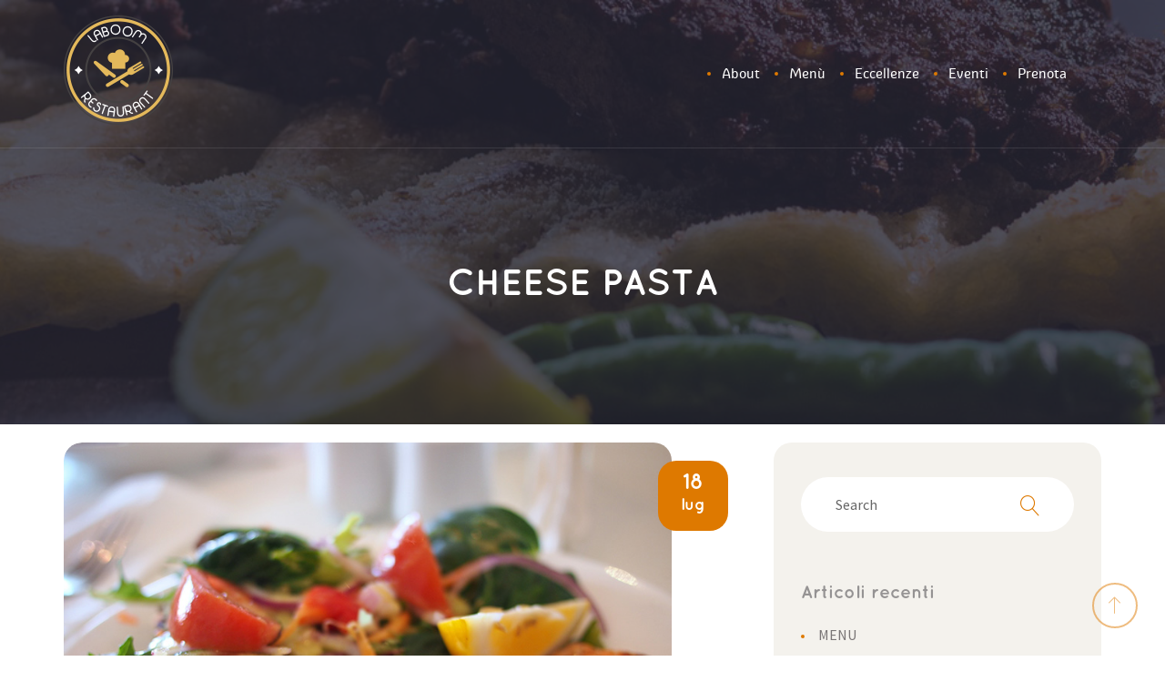

--- FILE ---
content_type: text/html; charset=UTF-8
request_url: https://ladivinapizza.it/gallery/cheese-pasta-4/
body_size: 12059
content:
<!DOCTYPE html>
<html lang="it-IT">
<head>
<meta charset="UTF-8" />
<meta name="viewport" content="initial-scale=1, width=device-width" />
<link rel="profile" href="http://gmpg.org/xfn/11" />
<link rel="pingback" href="https://ladivinapizza.it/xmlrpc.php" />
<title>Cheese Pasta &#8211; La Divina Pizza</title>
<meta name='robots' content='max-image-preview:large' />
<script type='application/javascript'>console.log('PixelYourSite Free version 9.4.7.1');</script>
<link rel='dns-prefetch' href='//connect.facebook.net' />
<link rel='dns-prefetch' href='//fonts.googleapis.com' />
<link rel="alternate" type="application/rss+xml" title="La Divina Pizza &raquo; Feed" href="https://ladivinapizza.it/feed/" />
<link rel="alternate" type="application/rss+xml" title="La Divina Pizza &raquo; Feed dei commenti" href="https://ladivinapizza.it/comments/feed/" />
<script type="text/javascript">
/* <![CDATA[ */
window._wpemojiSettings = {"baseUrl":"https:\/\/s.w.org\/images\/core\/emoji\/14.0.0\/72x72\/","ext":".png","svgUrl":"https:\/\/s.w.org\/images\/core\/emoji\/14.0.0\/svg\/","svgExt":".svg","source":{"concatemoji":"https:\/\/ladivinapizza.it\/wp-includes\/js\/wp-emoji-release.min.js?ver=6.4.7"}};
/*! This file is auto-generated */
!function(i,n){var o,s,e;function c(e){try{var t={supportTests:e,timestamp:(new Date).valueOf()};sessionStorage.setItem(o,JSON.stringify(t))}catch(e){}}function p(e,t,n){e.clearRect(0,0,e.canvas.width,e.canvas.height),e.fillText(t,0,0);var t=new Uint32Array(e.getImageData(0,0,e.canvas.width,e.canvas.height).data),r=(e.clearRect(0,0,e.canvas.width,e.canvas.height),e.fillText(n,0,0),new Uint32Array(e.getImageData(0,0,e.canvas.width,e.canvas.height).data));return t.every(function(e,t){return e===r[t]})}function u(e,t,n){switch(t){case"flag":return n(e,"\ud83c\udff3\ufe0f\u200d\u26a7\ufe0f","\ud83c\udff3\ufe0f\u200b\u26a7\ufe0f")?!1:!n(e,"\ud83c\uddfa\ud83c\uddf3","\ud83c\uddfa\u200b\ud83c\uddf3")&&!n(e,"\ud83c\udff4\udb40\udc67\udb40\udc62\udb40\udc65\udb40\udc6e\udb40\udc67\udb40\udc7f","\ud83c\udff4\u200b\udb40\udc67\u200b\udb40\udc62\u200b\udb40\udc65\u200b\udb40\udc6e\u200b\udb40\udc67\u200b\udb40\udc7f");case"emoji":return!n(e,"\ud83e\udef1\ud83c\udffb\u200d\ud83e\udef2\ud83c\udfff","\ud83e\udef1\ud83c\udffb\u200b\ud83e\udef2\ud83c\udfff")}return!1}function f(e,t,n){var r="undefined"!=typeof WorkerGlobalScope&&self instanceof WorkerGlobalScope?new OffscreenCanvas(300,150):i.createElement("canvas"),a=r.getContext("2d",{willReadFrequently:!0}),o=(a.textBaseline="top",a.font="600 32px Arial",{});return e.forEach(function(e){o[e]=t(a,e,n)}),o}function t(e){var t=i.createElement("script");t.src=e,t.defer=!0,i.head.appendChild(t)}"undefined"!=typeof Promise&&(o="wpEmojiSettingsSupports",s=["flag","emoji"],n.supports={everything:!0,everythingExceptFlag:!0},e=new Promise(function(e){i.addEventListener("DOMContentLoaded",e,{once:!0})}),new Promise(function(t){var n=function(){try{var e=JSON.parse(sessionStorage.getItem(o));if("object"==typeof e&&"number"==typeof e.timestamp&&(new Date).valueOf()<e.timestamp+604800&&"object"==typeof e.supportTests)return e.supportTests}catch(e){}return null}();if(!n){if("undefined"!=typeof Worker&&"undefined"!=typeof OffscreenCanvas&&"undefined"!=typeof URL&&URL.createObjectURL&&"undefined"!=typeof Blob)try{var e="postMessage("+f.toString()+"("+[JSON.stringify(s),u.toString(),p.toString()].join(",")+"));",r=new Blob([e],{type:"text/javascript"}),a=new Worker(URL.createObjectURL(r),{name:"wpTestEmojiSupports"});return void(a.onmessage=function(e){c(n=e.data),a.terminate(),t(n)})}catch(e){}c(n=f(s,u,p))}t(n)}).then(function(e){for(var t in e)n.supports[t]=e[t],n.supports.everything=n.supports.everything&&n.supports[t],"flag"!==t&&(n.supports.everythingExceptFlag=n.supports.everythingExceptFlag&&n.supports[t]);n.supports.everythingExceptFlag=n.supports.everythingExceptFlag&&!n.supports.flag,n.DOMReady=!1,n.readyCallback=function(){n.DOMReady=!0}}).then(function(){return e}).then(function(){var e;n.supports.everything||(n.readyCallback(),(e=n.source||{}).concatemoji?t(e.concatemoji):e.wpemoji&&e.twemoji&&(t(e.twemoji),t(e.wpemoji)))}))}((window,document),window._wpemojiSettings);
/* ]]> */
</script>
<link rel='stylesheet' id='Raleway-css' href='https://fonts.googleapis.com/css?family=Raleway%3A300&#038;ver=6.4.7' type='text/css' media='all' />
<link rel='stylesheet' id='sbi_styles-css' href='https://ladivinapizza.it/wp-content/plugins/instagram-feed/css/sbi-styles.min.css?ver=6.2.7' type='text/css' media='all' />
<style id='wp-emoji-styles-inline-css' type='text/css'>

	img.wp-smiley, img.emoji {
		display: inline !important;
		border: none !important;
		box-shadow: none !important;
		height: 1em !important;
		width: 1em !important;
		margin: 0 0.07em !important;
		vertical-align: -0.1em !important;
		background: none !important;
		padding: 0 !important;
	}
</style>
<link rel='stylesheet' id='wp-block-library-css' href='https://ladivinapizza.it/wp-includes/css/dist/block-library/style.min.css?ver=6.4.7' type='text/css' media='all' />
<style id='classic-theme-styles-inline-css' type='text/css'>
/*! This file is auto-generated */
.wp-block-button__link{color:#fff;background-color:#32373c;border-radius:9999px;box-shadow:none;text-decoration:none;padding:calc(.667em + 2px) calc(1.333em + 2px);font-size:1.125em}.wp-block-file__button{background:#32373c;color:#fff;text-decoration:none}
</style>
<style id='global-styles-inline-css' type='text/css'>
body{--wp--preset--color--black: #000000;--wp--preset--color--cyan-bluish-gray: #abb8c3;--wp--preset--color--white: #ffffff;--wp--preset--color--pale-pink: #f78da7;--wp--preset--color--vivid-red: #cf2e2e;--wp--preset--color--luminous-vivid-orange: #ff6900;--wp--preset--color--luminous-vivid-amber: #fcb900;--wp--preset--color--light-green-cyan: #7bdcb5;--wp--preset--color--vivid-green-cyan: #00d084;--wp--preset--color--pale-cyan-blue: #8ed1fc;--wp--preset--color--vivid-cyan-blue: #0693e3;--wp--preset--color--vivid-purple: #9b51e0;--wp--preset--gradient--vivid-cyan-blue-to-vivid-purple: linear-gradient(135deg,rgba(6,147,227,1) 0%,rgb(155,81,224) 100%);--wp--preset--gradient--light-green-cyan-to-vivid-green-cyan: linear-gradient(135deg,rgb(122,220,180) 0%,rgb(0,208,130) 100%);--wp--preset--gradient--luminous-vivid-amber-to-luminous-vivid-orange: linear-gradient(135deg,rgba(252,185,0,1) 0%,rgba(255,105,0,1) 100%);--wp--preset--gradient--luminous-vivid-orange-to-vivid-red: linear-gradient(135deg,rgba(255,105,0,1) 0%,rgb(207,46,46) 100%);--wp--preset--gradient--very-light-gray-to-cyan-bluish-gray: linear-gradient(135deg,rgb(238,238,238) 0%,rgb(169,184,195) 100%);--wp--preset--gradient--cool-to-warm-spectrum: linear-gradient(135deg,rgb(74,234,220) 0%,rgb(151,120,209) 20%,rgb(207,42,186) 40%,rgb(238,44,130) 60%,rgb(251,105,98) 80%,rgb(254,248,76) 100%);--wp--preset--gradient--blush-light-purple: linear-gradient(135deg,rgb(255,206,236) 0%,rgb(152,150,240) 100%);--wp--preset--gradient--blush-bordeaux: linear-gradient(135deg,rgb(254,205,165) 0%,rgb(254,45,45) 50%,rgb(107,0,62) 100%);--wp--preset--gradient--luminous-dusk: linear-gradient(135deg,rgb(255,203,112) 0%,rgb(199,81,192) 50%,rgb(65,88,208) 100%);--wp--preset--gradient--pale-ocean: linear-gradient(135deg,rgb(255,245,203) 0%,rgb(182,227,212) 50%,rgb(51,167,181) 100%);--wp--preset--gradient--electric-grass: linear-gradient(135deg,rgb(202,248,128) 0%,rgb(113,206,126) 100%);--wp--preset--gradient--midnight: linear-gradient(135deg,rgb(2,3,129) 0%,rgb(40,116,252) 100%);--wp--preset--font-size--small: 13px;--wp--preset--font-size--medium: 20px;--wp--preset--font-size--large: 36px;--wp--preset--font-size--x-large: 42px;--wp--preset--spacing--20: 0.44rem;--wp--preset--spacing--30: 0.67rem;--wp--preset--spacing--40: 1rem;--wp--preset--spacing--50: 1.5rem;--wp--preset--spacing--60: 2.25rem;--wp--preset--spacing--70: 3.38rem;--wp--preset--spacing--80: 5.06rem;--wp--preset--shadow--natural: 6px 6px 9px rgba(0, 0, 0, 0.2);--wp--preset--shadow--deep: 12px 12px 50px rgba(0, 0, 0, 0.4);--wp--preset--shadow--sharp: 6px 6px 0px rgba(0, 0, 0, 0.2);--wp--preset--shadow--outlined: 6px 6px 0px -3px rgba(255, 255, 255, 1), 6px 6px rgba(0, 0, 0, 1);--wp--preset--shadow--crisp: 6px 6px 0px rgba(0, 0, 0, 1);}:where(.is-layout-flex){gap: 0.5em;}:where(.is-layout-grid){gap: 0.5em;}body .is-layout-flow > .alignleft{float: left;margin-inline-start: 0;margin-inline-end: 2em;}body .is-layout-flow > .alignright{float: right;margin-inline-start: 2em;margin-inline-end: 0;}body .is-layout-flow > .aligncenter{margin-left: auto !important;margin-right: auto !important;}body .is-layout-constrained > .alignleft{float: left;margin-inline-start: 0;margin-inline-end: 2em;}body .is-layout-constrained > .alignright{float: right;margin-inline-start: 2em;margin-inline-end: 0;}body .is-layout-constrained > .aligncenter{margin-left: auto !important;margin-right: auto !important;}body .is-layout-constrained > :where(:not(.alignleft):not(.alignright):not(.alignfull)){max-width: var(--wp--style--global--content-size);margin-left: auto !important;margin-right: auto !important;}body .is-layout-constrained > .alignwide{max-width: var(--wp--style--global--wide-size);}body .is-layout-flex{display: flex;}body .is-layout-flex{flex-wrap: wrap;align-items: center;}body .is-layout-flex > *{margin: 0;}body .is-layout-grid{display: grid;}body .is-layout-grid > *{margin: 0;}:where(.wp-block-columns.is-layout-flex){gap: 2em;}:where(.wp-block-columns.is-layout-grid){gap: 2em;}:where(.wp-block-post-template.is-layout-flex){gap: 1.25em;}:where(.wp-block-post-template.is-layout-grid){gap: 1.25em;}.has-black-color{color: var(--wp--preset--color--black) !important;}.has-cyan-bluish-gray-color{color: var(--wp--preset--color--cyan-bluish-gray) !important;}.has-white-color{color: var(--wp--preset--color--white) !important;}.has-pale-pink-color{color: var(--wp--preset--color--pale-pink) !important;}.has-vivid-red-color{color: var(--wp--preset--color--vivid-red) !important;}.has-luminous-vivid-orange-color{color: var(--wp--preset--color--luminous-vivid-orange) !important;}.has-luminous-vivid-amber-color{color: var(--wp--preset--color--luminous-vivid-amber) !important;}.has-light-green-cyan-color{color: var(--wp--preset--color--light-green-cyan) !important;}.has-vivid-green-cyan-color{color: var(--wp--preset--color--vivid-green-cyan) !important;}.has-pale-cyan-blue-color{color: var(--wp--preset--color--pale-cyan-blue) !important;}.has-vivid-cyan-blue-color{color: var(--wp--preset--color--vivid-cyan-blue) !important;}.has-vivid-purple-color{color: var(--wp--preset--color--vivid-purple) !important;}.has-black-background-color{background-color: var(--wp--preset--color--black) !important;}.has-cyan-bluish-gray-background-color{background-color: var(--wp--preset--color--cyan-bluish-gray) !important;}.has-white-background-color{background-color: var(--wp--preset--color--white) !important;}.has-pale-pink-background-color{background-color: var(--wp--preset--color--pale-pink) !important;}.has-vivid-red-background-color{background-color: var(--wp--preset--color--vivid-red) !important;}.has-luminous-vivid-orange-background-color{background-color: var(--wp--preset--color--luminous-vivid-orange) !important;}.has-luminous-vivid-amber-background-color{background-color: var(--wp--preset--color--luminous-vivid-amber) !important;}.has-light-green-cyan-background-color{background-color: var(--wp--preset--color--light-green-cyan) !important;}.has-vivid-green-cyan-background-color{background-color: var(--wp--preset--color--vivid-green-cyan) !important;}.has-pale-cyan-blue-background-color{background-color: var(--wp--preset--color--pale-cyan-blue) !important;}.has-vivid-cyan-blue-background-color{background-color: var(--wp--preset--color--vivid-cyan-blue) !important;}.has-vivid-purple-background-color{background-color: var(--wp--preset--color--vivid-purple) !important;}.has-black-border-color{border-color: var(--wp--preset--color--black) !important;}.has-cyan-bluish-gray-border-color{border-color: var(--wp--preset--color--cyan-bluish-gray) !important;}.has-white-border-color{border-color: var(--wp--preset--color--white) !important;}.has-pale-pink-border-color{border-color: var(--wp--preset--color--pale-pink) !important;}.has-vivid-red-border-color{border-color: var(--wp--preset--color--vivid-red) !important;}.has-luminous-vivid-orange-border-color{border-color: var(--wp--preset--color--luminous-vivid-orange) !important;}.has-luminous-vivid-amber-border-color{border-color: var(--wp--preset--color--luminous-vivid-amber) !important;}.has-light-green-cyan-border-color{border-color: var(--wp--preset--color--light-green-cyan) !important;}.has-vivid-green-cyan-border-color{border-color: var(--wp--preset--color--vivid-green-cyan) !important;}.has-pale-cyan-blue-border-color{border-color: var(--wp--preset--color--pale-cyan-blue) !important;}.has-vivid-cyan-blue-border-color{border-color: var(--wp--preset--color--vivid-cyan-blue) !important;}.has-vivid-purple-border-color{border-color: var(--wp--preset--color--vivid-purple) !important;}.has-vivid-cyan-blue-to-vivid-purple-gradient-background{background: var(--wp--preset--gradient--vivid-cyan-blue-to-vivid-purple) !important;}.has-light-green-cyan-to-vivid-green-cyan-gradient-background{background: var(--wp--preset--gradient--light-green-cyan-to-vivid-green-cyan) !important;}.has-luminous-vivid-amber-to-luminous-vivid-orange-gradient-background{background: var(--wp--preset--gradient--luminous-vivid-amber-to-luminous-vivid-orange) !important;}.has-luminous-vivid-orange-to-vivid-red-gradient-background{background: var(--wp--preset--gradient--luminous-vivid-orange-to-vivid-red) !important;}.has-very-light-gray-to-cyan-bluish-gray-gradient-background{background: var(--wp--preset--gradient--very-light-gray-to-cyan-bluish-gray) !important;}.has-cool-to-warm-spectrum-gradient-background{background: var(--wp--preset--gradient--cool-to-warm-spectrum) !important;}.has-blush-light-purple-gradient-background{background: var(--wp--preset--gradient--blush-light-purple) !important;}.has-blush-bordeaux-gradient-background{background: var(--wp--preset--gradient--blush-bordeaux) !important;}.has-luminous-dusk-gradient-background{background: var(--wp--preset--gradient--luminous-dusk) !important;}.has-pale-ocean-gradient-background{background: var(--wp--preset--gradient--pale-ocean) !important;}.has-electric-grass-gradient-background{background: var(--wp--preset--gradient--electric-grass) !important;}.has-midnight-gradient-background{background: var(--wp--preset--gradient--midnight) !important;}.has-small-font-size{font-size: var(--wp--preset--font-size--small) !important;}.has-medium-font-size{font-size: var(--wp--preset--font-size--medium) !important;}.has-large-font-size{font-size: var(--wp--preset--font-size--large) !important;}.has-x-large-font-size{font-size: var(--wp--preset--font-size--x-large) !important;}
.wp-block-navigation a:where(:not(.wp-element-button)){color: inherit;}
:where(.wp-block-post-template.is-layout-flex){gap: 1.25em;}:where(.wp-block-post-template.is-layout-grid){gap: 1.25em;}
:where(.wp-block-columns.is-layout-flex){gap: 2em;}:where(.wp-block-columns.is-layout-grid){gap: 2em;}
.wp-block-pullquote{font-size: 1.5em;line-height: 1.6;}
</style>
<link rel='stylesheet' id='contact-form-7-css' href='https://ladivinapizza.it/wp-content/plugins/contact-form-7/includes/css/styles.css?ver=5.8.5' type='text/css' media='all' />
<link rel='stylesheet' id='rs-plugin-settings-css' href='https://ladivinapizza.it/wp-content/plugins/revslider/public/assets/css/settings.css?ver=5.4.8.1' type='text/css' media='all' />
<style id='rs-plugin-settings-inline-css' type='text/css'>
#rs-demo-id {}
</style>
<link rel='stylesheet' id='remodal-css' href='https://ladivinapizza.it/wp-content/plugins/user_press/acess/css/remodal.css?ver=6.4.7' type='text/css' media='all' />
<link rel='stylesheet' id='remodal-default-theme-css' href='https://ladivinapizza.it/wp-content/plugins/user_press/acess/css/remodal-default-theme.css?ver=6.4.7' type='text/css' media='all' />
<link rel='stylesheet' id='up.social.icons-css' href='https://ladivinapizza.it/wp-content/plugins/user_press/acess/css/socicon.css?ver=6.4.7' type='text/css' media='all' />
<link rel='stylesheet' id='wpml-menu-item-0-css' href='https://ladivinapizza.it/wp-content/plugins/sitepress-multilingual-cms/templates/language-switchers/menu-item/style.min.css?ver=1' type='text/css' media='all' />
<link rel='stylesheet' id='hfe-style-css' href='https://ladivinapizza.it/wp-content/plugins/header-footer-elementor/assets/css/header-footer-elementor.css?ver=1.6.23' type='text/css' media='all' />
<link rel='stylesheet' id='elementor-icons-css' href='https://ladivinapizza.it/wp-content/plugins/elementor/assets/lib/eicons/css/elementor-icons.min.css?ver=5.25.0' type='text/css' media='all' />
<link rel='stylesheet' id='elementor-frontend-css' href='https://ladivinapizza.it/wp-content/plugins/elementor/assets/css/frontend.min.css?ver=3.18.3' type='text/css' media='all' />
<link rel='stylesheet' id='swiper-css' href='https://ladivinapizza.it/wp-content/plugins/elementor/assets/lib/swiper/css/swiper.min.css?ver=5.3.6' type='text/css' media='all' />
<link rel='stylesheet' id='elementor-post-1826-css' href='https://ladivinapizza.it/wp-content/uploads/elementor/css/post-1826.css?ver=1704806131' type='text/css' media='all' />
<link rel='stylesheet' id='elementor-global-css' href='https://ladivinapizza.it/wp-content/uploads/elementor/css/global.css?ver=1704806132' type='text/css' media='all' />
<link rel='stylesheet' id='strocke-gap-icon-css' href='https://ladivinapizza.it/wp-content/themes/laboom/assets/css/strocke_gap_icon.css?ver=1.0.1' type='text/css' media='all' />
<link rel='stylesheet' id='linearicons-css' href='https://ladivinapizza.it/wp-content/themes/laboom/assets/css/linearicons.css?ver=1.0.1' type='text/css' media='all' />
<link rel='stylesheet' id='elegant-icon-css' href='https://ladivinapizza.it/wp-content/themes/laboom/assets/css/elegant_icon.css?ver=1.0.1' type='text/css' media='all' />
<link rel='stylesheet' id='laboom-google-fonts-css' href='https://fonts.googleapis.com/css?family=Quicksand%3A400%2C700%7CSource+Sans+Pro%3A400%2C600&#038;subset=latin%2Clatin-ext&#038;ver=6.4.7' type='text/css' media='all' />
<link rel='stylesheet' id='bootstrap-css' href='https://ladivinapizza.it/wp-content/themes/laboom/assets/css/bootstrap.min.css?ver=3.3.2' type='text/css' media='all' />
<link rel='stylesheet' id='font-awesome-css' href='https://ladivinapizza.it/wp-content/plugins/js_composer/assets/lib/bower/font-awesome/css/font-awesome.min.css?ver=5.6' type='text/css' media='all' />
<link rel='stylesheet' id='laboom-style-css' href='https://ladivinapizza.it/wp-content/themes/laboom/style.css?ver=6.4.7' type='text/css' media='all' />
<!--[if lt IE 9]>
<link rel='stylesheet' id='laboom-ie-css' href='https://ladivinapizza.it/wp-content/themes/laboom/assets/css/ie.css?ver=20121010' type='text/css' media='all' />
<![endif]-->
<link rel='stylesheet' id='font-ionicons-css' href='https://ladivinapizza.it/wp-content/themes/laboom/assets/css/ionicons.css?ver=2.0.1' type='text/css' media='all' />
<link rel='stylesheet' id='pe-icon-css' href='https://ladivinapizza.it/wp-content/themes/laboom/assets/css/pe-icon-7-stroke.css?ver=1.0.1' type='text/css' media='all' />
<link rel='stylesheet' id='owl-carousel-css' href='https://ladivinapizza.it/wp-content/themes/laboom/assets/css/owl.carousel.css?ver=1.0.1' type='text/css' media='all' />
<link rel='stylesheet' id='owl-theme-css' href='https://ladivinapizza.it/wp-content/themes/laboom/assets/css/owl.theme.css?ver=1.0.1' type='text/css' media='all' />
<link rel='stylesheet' id='magnific-popup-css' href='https://ladivinapizza.it/wp-content/themes/laboom/assets/css/magnific-popup.css?ver=1.0.1' type='text/css' media='all' />
<link rel='stylesheet' id='slick-css' href='https://ladivinapizza.it/wp-content/themes/laboom/assets/css/slick.css?ver=1.0.1' type='text/css' media='all' />
<link rel='stylesheet' id='slick-theme-css' href='https://ladivinapizza.it/wp-content/themes/laboom/assets/css/slick-theme.css?ver=1.0.1' type='text/css' media='all' />
<link rel='stylesheet' id='css-countdown-css' href='https://ladivinapizza.it/wp-content/themes/laboom/assets/css/jquery.countdown.css?ver=1.0.1' type='text/css' media='all' />
<link rel='stylesheet' id='laboom-static-css' href='https://ladivinapizza.it/wp-content/themes/laboom/assets/css/static.css?ver=1.0.0' type='text/css' media='all' />
<link rel='stylesheet' id='custom-dynamic-css' href='https://ladivinapizza.it/wp-content/themes/laboom/assets/css/custom-dynamic.css?ver=6.4.7' type='text/css' media='all' />
<style id='custom-dynamic-inline-css' type='text/css'>

        
</style>
<link rel='stylesheet' id='newsletter-css' href='https://ladivinapizza.it/wp-content/plugins/newsletter/style.css?ver=8.0.7' type='text/css' media='all' />
<link rel='stylesheet' id='tablepress-default-css' href='https://ladivinapizza.it/wp-content/plugins/tablepress/css/build/default.css?ver=2.2.4' type='text/css' media='all' />
<link rel='stylesheet' id='eael-general-css' href='https://ladivinapizza.it/wp-content/plugins/essential-addons-for-elementor-lite/assets/front-end/css/view/general.min.css?ver=5.9.3' type='text/css' media='all' />
<link rel='stylesheet' id='google-fonts-1-css' href='https://fonts.googleapis.com/css?family=Roboto%3A100%2C100italic%2C200%2C200italic%2C300%2C300italic%2C400%2C400italic%2C500%2C500italic%2C600%2C600italic%2C700%2C700italic%2C800%2C800italic%2C900%2C900italic%7CRoboto+Slab%3A100%2C100italic%2C200%2C200italic%2C300%2C300italic%2C400%2C400italic%2C500%2C500italic%2C600%2C600italic%2C700%2C700italic%2C800%2C800italic%2C900%2C900italic&#038;display=auto&#038;ver=6.4.7' type='text/css' media='all' />
<link rel="preconnect" href="https://fonts.gstatic.com/" crossorigin><script type="text/javascript" id="plugin-config.js-js-extra">
/* <![CDATA[ */
var plugin_config = {"dev_mode":"1"};
/* ]]> */
</script>
<script type="text/javascript" src="https://ladivinapizza.it/wp-content/plugins/flex-restaurants/boot//assets/js/plugin-config.js?ver=1.0.0" id="plugin-config.js-js"></script>
<script type="text/javascript" src="https://ladivinapizza.it/wp-includes/js/jquery/jquery.min.js?ver=3.7.1" id="jquery-core-js"></script>
<script type="text/javascript" src="https://ladivinapizza.it/wp-includes/js/jquery/jquery-migrate.min.js?ver=3.4.1" id="jquery-migrate-js"></script>
<script type="text/javascript" src="https://ladivinapizza.it/wp-content/plugins/revslider/public/assets/js/jquery.themepunch.tools.min.js?ver=5.4.8.1" id="tp-tools-js"></script>
<script type="text/javascript" src="https://ladivinapizza.it/wp-content/plugins/revslider/public/assets/js/jquery.themepunch.revolution.min.js?ver=5.4.8.1" id="revmin-js"></script>
<script type="text/javascript" src="https://ladivinapizza.it/wp-content/themes/laboom/assets/js/bootstrap.min.js?ver=3.3.2" id="bootstrap-js"></script>
<script type="text/javascript" id="wpml-browser-redirect-js-extra">
/* <![CDATA[ */
var wpml_browser_redirect_params = {"pageLanguage":"it","languageUrls":[],"cookie":{"name":"_icl_visitor_lang_js","domain":"ladivinapizza.it","path":"\/","expiration":24}};
/* ]]> */
</script>
<script type="text/javascript" src="https://ladivinapizza.it/wp-content/plugins/sitepress-multilingual-cms/dist/js/browser-redirect/app.js?ver=4.6.8" id="wpml-browser-redirect-js"></script>
<script type="text/javascript" src="https://ladivinapizza.it/wp-content/plugins/pixelyoursite/dist/scripts/jquery.bind-first-0.2.3.min.js?ver=6.4.7" id="jquery-bind-first-js"></script>
<script type="text/javascript" src="https://ladivinapizza.it/wp-content/plugins/pixelyoursite/dist/scripts/js.cookie-2.1.3.min.js?ver=2.1.3" id="js-cookie-pys-js"></script>
<script type="text/javascript" id="pys-js-extra">
/* <![CDATA[ */
var pysOptions = {"staticEvents":[],"dynamicEvents":[],"triggerEvents":[],"triggerEventTypes":[],"debug":"","siteUrl":"https:\/\/ladivinapizza.it","ajaxUrl":"https:\/\/ladivinapizza.it\/wp-admin\/admin-ajax.php","ajax_event":"0708d19bb9","enable_remove_download_url_param":"1","cookie_duration":"7","last_visit_duration":"60","enable_success_send_form":"","ajaxForServerEvent":"1","send_external_id":"1","external_id_expire":"180","gdpr":{"ajax_enabled":false,"all_disabled_by_api":false,"facebook_disabled_by_api":false,"analytics_disabled_by_api":false,"google_ads_disabled_by_api":false,"pinterest_disabled_by_api":false,"bing_disabled_by_api":false,"externalID_disabled_by_api":false,"facebook_prior_consent_enabled":true,"analytics_prior_consent_enabled":true,"google_ads_prior_consent_enabled":null,"pinterest_prior_consent_enabled":true,"bing_prior_consent_enabled":true,"cookiebot_integration_enabled":false,"cookiebot_facebook_consent_category":"marketing","cookiebot_analytics_consent_category":"statistics","cookiebot_tiktok_consent_category":"marketing","cookiebot_google_ads_consent_category":null,"cookiebot_pinterest_consent_category":"marketing","cookiebot_bing_consent_category":"marketing","consent_magic_integration_enabled":false,"real_cookie_banner_integration_enabled":false,"cookie_notice_integration_enabled":false,"cookie_law_info_integration_enabled":false},"cookie":{"disabled_all_cookie":false,"disabled_advanced_form_data_cookie":false,"disabled_landing_page_cookie":false,"disabled_first_visit_cookie":false,"disabled_trafficsource_cookie":false,"disabled_utmTerms_cookie":false,"disabled_utmId_cookie":false},"woo":{"enabled":false},"edd":{"enabled":false}};
/* ]]> */
</script>
<script type="text/javascript" src="https://ladivinapizza.it/wp-content/plugins/pixelyoursite/dist/scripts/public.js?ver=9.4.7.1" id="pys-js"></script>
<link rel="https://api.w.org/" href="https://ladivinapizza.it/wp-json/" /><link rel="EditURI" type="application/rsd+xml" title="RSD" href="https://ladivinapizza.it/xmlrpc.php?rsd" />
<meta name="generator" content="WordPress 6.4.7" />
<link rel="canonical" href="https://ladivinapizza.it/gallery/cheese-pasta-4/" />
<link rel='shortlink' href='https://ladivinapizza.it/?p=798' />
<link rel="alternate" type="application/json+oembed" href="https://ladivinapizza.it/wp-json/oembed/1.0/embed?url=https%3A%2F%2Fladivinapizza.it%2Fgallery%2Fcheese-pasta-4%2F" />
<link rel="alternate" type="text/xml+oembed" href="https://ladivinapizza.it/wp-json/oembed/1.0/embed?url=https%3A%2F%2Fladivinapizza.it%2Fgallery%2Fcheese-pasta-4%2F&#038;format=xml" />
<meta name="generator" content="WPML ver:4.6.8 stt:1,27;" />
<style type="text/css" id="csseditorglobal">
.header3 #cshero-header {
  background: #de7900;}</style>
<meta name="generator" content="Site Kit by Google 1.116.0" /><script>
	function expand(param) {
		param.style.display = (param.style.display == "none") ? "block" : "none";
	}
	function read_toggle(id, more, less) {
		el = document.getElementById("readlink" + id);
		el.innerHTML = (el.innerHTML == more) ? less : more;
		expand(document.getElementById("read" + id));
	}
	</script><meta name="generator" content="Elementor 3.18.3; features: e_dom_optimization, e_optimized_assets_loading, additional_custom_breakpoints, block_editor_assets_optimize, e_image_loading_optimization; settings: css_print_method-external, google_font-enabled, font_display-auto">
<style type="text/css">.recentcomments a{display:inline !important;padding:0 !important;margin:0 !important;}</style><meta name="generator" content="Powered by WPBakery Page Builder - drag and drop page builder for WordPress."/>
<!--[if lte IE 9]><link rel="stylesheet" type="text/css" href="https://ladivinapizza.it/wp-content/plugins/js_composer/assets/css/vc_lte_ie9.min.css" media="screen"><![endif]--><script type='application/javascript'>console.warn('PixelYourSite: no pixel configured.');</script>
<meta name="generator" content="Powered by Slider Revolution 5.4.8.1 - responsive, Mobile-Friendly Slider Plugin for WordPress with comfortable drag and drop interface." />
<link rel="icon" href="https://ladivinapizza.it/wp-content/uploads/2019/02/logo-100x100.png" sizes="32x32" />
<link rel="icon" href="https://ladivinapizza.it/wp-content/uploads/2019/02/logo.png" sizes="192x192" />
<link rel="apple-touch-icon" href="https://ladivinapizza.it/wp-content/uploads/2019/02/logo.png" />
<meta name="msapplication-TileImage" content="https://ladivinapizza.it/wp-content/uploads/2019/02/logo.png" />
<style type="text/css">

*[id^='readlink'] {
 font-weight: normal;
 color: #000000;
 background: #ffffff;
 padding: 0px;
 border-bottom: 1px solid #000000;
 -webkit-box-shadow: none !important;
 box-shadow: none !important;
 -webkit-transition: none !important;
}

*[id^='readlink']:hover {
 font-weight: normal;
 color: #757575;
 padding: 0px;
 border-bottom: 1px solid #000000;
}

*[id^='readlink']:focus {
 outline: none;
 color: #000000;
}

</style>
<script type="text/javascript">function setREVStartSize(e){									
						try{ e.c=jQuery(e.c);var i=jQuery(window).width(),t=9999,r=0,n=0,l=0,f=0,s=0,h=0;
							if(e.responsiveLevels&&(jQuery.each(e.responsiveLevels,function(e,f){f>i&&(t=r=f,l=e),i>f&&f>r&&(r=f,n=e)}),t>r&&(l=n)),f=e.gridheight[l]||e.gridheight[0]||e.gridheight,s=e.gridwidth[l]||e.gridwidth[0]||e.gridwidth,h=i/s,h=h>1?1:h,f=Math.round(h*f),"fullscreen"==e.sliderLayout){var u=(e.c.width(),jQuery(window).height());if(void 0!=e.fullScreenOffsetContainer){var c=e.fullScreenOffsetContainer.split(",");if (c) jQuery.each(c,function(e,i){u=jQuery(i).length>0?u-jQuery(i).outerHeight(!0):u}),e.fullScreenOffset.split("%").length>1&&void 0!=e.fullScreenOffset&&e.fullScreenOffset.length>0?u-=jQuery(window).height()*parseInt(e.fullScreenOffset,0)/100:void 0!=e.fullScreenOffset&&e.fullScreenOffset.length>0&&(u-=parseInt(e.fullScreenOffset,0))}f=u}else void 0!=e.minHeight&&f<e.minHeight&&(f=e.minHeight);e.c.closest(".rev_slider_wrapper").css({height:f})					
						}catch(d){console.log("Failure at Presize of Slider:"+d)}						
					};</script>
		<style type="text/css" id="wp-custom-css">
			#content .wpb_alert p:last-child, #content .wpb_text_column :last-child, #content .wpb_text_column p:last-child, .wpb_alert p:last-child, .wpb_text_column :last-child, .wpb_text_column p:last-child {font-size: 16px;
    color: #7a7676;
    line-height: 26px;
    text-align: left;
    font-family: Source Sans Pro;
    font-weight: 400;
    font-style: normal;}
    
    .cms-carousel-testimonial2 .cms-carousel-item-bottom .cms-grid-media{display:none;}
    .cms-menu-food .cms-grid-filter ul li a {
    padding: 13px 10px!Important;
}

body .vc_tta.vc_general:not(.vc_tta-tabs-position-left).vc_tta-tabs.vc_tta-style-outline .vc_tta-tabs-list li a{padding:10!IMPORTANT;}
body .vc_tta.vc_general:not(.vc_tta-tabs-position-left).vc_tta-tabs.vc_tta-style-outline .vc_tta-tabs-list li {
    margin: 0 42px!Important;
}

body .vc_tta.vc_general:not(.vc_tta-tabs-position-left).vc_tta-tabs.vc_tta-style-outline .vc_tta-tabs-list {
    background: none!Important;
    border-bottom: #e0e0e0 solid 1px;
}

body .vc_tta.vc_general:not(.vc_tta-tabs-position-left).vc_tta-tabs.vc_tta-style-outline .vc_tta-tabs-list li a{
        font-size: 18px;
    color: #edb12d;
    padding: 28px 0px;
}
.header3 #cshero-header-navigation .main-navigation .menu-main-menu > li > a {
    line-height: 70px;
    padding-right: 3px;}
    
#page #content {
    padding-top: 0px; 
    padding-bottom: 0px; 
}		</style>
		<noscript><style type="text/css"> .wpb_animate_when_almost_visible { opacity: 1; }</style></noscript></head>
<body id="cms-theme" class="gallery-template-default single single-gallery postid-798 ehf-template-laboom ehf-stylesheet-laboom wpb-js-composer js-comp-ver-5.6 vc_responsive elementor-default elementor-kit-1826">
	<div id="page" class="hfeed site header4">
		<header id="masthead" class="site-header header4">
			    <div id="cshero-header-inner" class="header-trans header4">
        <div id="cshero-header" class="cshero-main-header">
            <div class="container">
                <div class="row">
                    <div id="cshero-header-logo" class="site-branding col-xs-12 col-sm-2 col-md-2 col-lg-2">
                            <div class="main_logo-wrap no-header-top">

   <a class="trans-logo" href="https://ladivinapizza.it/"><img alt="Logo" src="https://ladivinapizza.it/wp-content/themes/laboom/assets/images/logo-trans.png"></a></div>                    </div><!-- #site-logo -->
                    <div class="header-right-wrap col-xs-12 col-sm-10 col-md-10 col-lg-10">
                        <div id="cshero-header-right" class="right">
                                                                                    
        <div class="cshero-popup-search  header4">
            <div class="cshero-search-inner container placeholder-gray">
                <form role="search" method="get" id="searchform" class="searchform" action="https://ladivinapizza.it/">
				<div>
					<label class="screen-reader-text" for="s">Ricerca per:</label>
					<input type="text" value="" name="s" id="s" />
					<input type="submit" id="searchsubmit" value="Cerca" />
				</div>
			</form>            </div>
        </div>
                               </div>
                        <div id="cshero-header-navigation">
                            <div class="cshero-header-navigation-inner right">
                                <nav id="site-navigation" class="main-navigation">
                                    <div class="menu-divina-pizza-container"><ul id="menu-divina-pizza" class="nav-menu menu-main-menu"><li id="menu-item-1522" class="menu-item menu-item-type-custom menu-item-object-custom menu-item-home menu-item-1522" data-depth="0"><a href="https://ladivinapizza.it/#about" class=""><span class="menu-title">About</span></a></li>
<li id="menu-item-1524" class="menu-item menu-item-type-custom menu-item-object-custom menu-item-home menu-item-1524" data-depth="0"><a href="https://ladivinapizza.it/#menu" class=""><span class="menu-title">Menù</span></a></li>
<li id="menu-item-1525" class="menu-item menu-item-type-custom menu-item-object-custom menu-item-home menu-item-1525" data-depth="0"><a href="https://ladivinapizza.it/#eccellenze" class=""><span class="menu-title">Eccellenze</span></a></li>
<li id="menu-item-1526" class="menu-item menu-item-type-custom menu-item-object-custom menu-item-home menu-item-1526" data-depth="0"><a href="https://ladivinapizza.it/#Eventi" class=""><span class="menu-title">Eventi</span></a></li>
<li id="menu-item-1527" class="menu-item menu-item-type-custom menu-item-object-custom menu-item-1527" data-depth="0"><a href="https://www.quandoo.it/it/place/la-divina-pizza-87635/widget?aid=146&#038;utm_source=quandoo-partner&#038;utm_medium=widget-link" class=""><span class="menu-title">Prenota</span></a></li>
</ul></div>                                </nav><!-- #site-navigation -->
                            </div>
                        </div>

                    </div>
                    <div id="cshero-menu-mobile" class="collapse navbar-collapse">
                        <i class="pe-7s-menu"></i>
                    </div><!-- #menu-mobile -->

            </div>

        </div><!-- #site-navigation -->
    </div>		</header><!-- #masthead -->
		    
            <div id="page-title" class="page-title style1 theme-blank" style="background-image: url(https://ladivinapizza.it/wp-content/themes/laboom/assets/images/page-title.jpg" alt="");">
            <div class="container">
                <div class="row">

                    <div id="page-title-text" class="s1 col-xs-12 col-sm-12 col-md-12 col-lg-12">
                        <div class="page-title-inner">
                            <h1>Cheese Pasta</h1>

                        </div>
                    </div>

                </div>
            </div>
        </div><!-- #page-title -->
        <!-- #page-title -->
		<div id="content" class="site-content">

<div id="primary" class="container single-post-blog">
    <div class="row is-sidebar-right">
        <div class="col-xs-12 col-sm-8 col-md-8 col-lg-8">
            <main id="main" class="site-main" role="main">

                
<article id="post-798" class="post-798 gallery type-gallery status-publish has-post-thumbnail hentry category_gallery-italian category_gallery-mexican category_gallery-vegetarian">
	<div class="post-thumbnail">
		<img fetchpriority="high" width="668" height="501" src="https://ladivinapizza.it/wp-content/uploads/2017/06/01.jpg" class="attachment-laboom_blog1140X501 size-laboom_blog1140X501 wp-post-image" alt="" decoding="async" srcset="https://ladivinapizza.it/wp-content/uploads/2017/06/01.jpg 800w, https://ladivinapizza.it/wp-content/uploads/2017/06/01-600x450.jpg 600w" sizes="(max-width: 668px) 100vw, 668px" />    <div class="detail-date">
        <span class="day">18</span>
        <span class="month">Lug</span>
    </div>
     	</div>
	<div class="content-right">
		<div class="content-main">
			<div class="entry-meta">

				    <div class="meta-info">
        <ul class="archive_detail">
            
                <li class="avt">
                    <i class="fa fa-user" aria-hidden="true"></i> <span class="detail-author"><a href="https://ladivinapizza.it/author/divinapizza/" title="Articoli scritti da La Divina pizza" rel="author">La Divina pizza</a> </span>
                </li>
                        
                <li class="detail-comment"> <i class="fa fa-comments-o" aria-hidden="true"></i> 0 Comments</li>

                                            </ul>
    </div>

    
			</div><!-- .entry-meta -->
				<header class="entry-header">

					<h3 class="entry-title">Cheese Pasta</h3>

				</header><!-- .entry-header -->


				<div class="entry-content">
									</div><!-- .entry-content -->

		</div>


	</div>
	    <div class="post-bottom-wrap">
            <ul class="left">
        <li><label>Share</label></li>
    <li><a title="Facebook" target="_blank" href="https://www.facebook.com/sharer/sharer.php?u=https://ladivinapizza.it/gallery/cheese-pasta-4/"><i class="fa fa-facebook"></i></a></li>
    <li><a title="Twitter" target="_blank" href="https://twitter.com/home?status=Check out this article:%20Cheese Pasta%20-%20https://ladivinapizza.it/gallery/cheese-pasta-4/"><i class="fa fa-twitter"></i></a></li>
    <li><a title="Google Plus" target="_blank" href="https://plus.google.com/share?url=https://ladivinapizza.it/gallery/cheese-pasta-4/"><i class="fa fa-google-plus"></i></a></li>
    <li><a title ="Pinterest" target="_blank" href="https://pinterest.com/pin/create/button/??u=https://ladivinapizza.it/gallery/cheese-pasta-4/"><i class="fa fa-pinterest"></i></a>   </li></ul>
                </div>
	<div class="single-post-nav clearfix">
			<nav class="navigation post-navigation" role="navigation">
		<div class="nav-links clearfix">
							<div class="prev">
					<a href="https://ladivinapizza.it/gallery/cheese-pasta-3/"><i class="lnr lnr-arrow-left"></i> <span>Cheese Pasta</span> </a>
				</div>
										<div class="next">
					<a href="https://ladivinapizza.it/gallery/cheese-pasta-3/"><span>Cheese Pasta</span> <i class="lnr lnr-arrow-right"></i></a>
				</div>
			
		</div><!-- .nav-links -->
	</nav><!-- .navigation -->
		</div>
</article><!-- #post-## -->





            </main>
        </div><!-- #main -->

        	<div class="col-xs-12 col-sm-4 col-md-4 col-lg-4">
		<div id="sidebar" class="widget-area" role="complementary">

			<div class="sidebar-inner">

				<aside id="search-2" class="widget widget_search"><form role="search" method="get" id="searchform" class="searchform" action="https://ladivinapizza.it/">
				<div>
					<label class="screen-reader-text" for="s">Ricerca per:</label>
					<input type="text" value="" name="s" id="s" />
					<input type="submit" id="searchsubmit" value="Cerca" />
				</div>
			</form></aside>
		<aside id="recent-posts-2" class="widget widget_recent_entries">
		<h3 class="wg-title">Articoli recenti</h3>
		<ul>
											<li>
					<a href="https://ladivinapizza.it/menu-take-away/">MENU</a>
									</li>
											<li>
					<a href="https://ladivinapizza.it/menu-delivery/">MENU-DELIVERY</a>
									</li>
											<li>
					<a href="https://ladivinapizza.it/contaminazioni/">CONTAMINAZIONI</a>
									</li>
											<li>
					<a href="https://ladivinapizza.it/desco/">DESCO</a>
									</li>
											<li>
					<a href="https://ladivinapizza.it/salone-del-gusto/">SALONE DEL GUSTO</a>
									</li>
					</ul>

		</aside><aside id="recent-comments-2" class="widget widget_recent_comments"><h3 class="wg-title">Commenti recenti</h3><ul id="recentcomments"></ul></aside><aside id="archives-2" class="widget widget_archive"><h3 class="wg-title">Archivi</h3>
			<ul>
					<li><a href='https://ladivinapizza.it/2021/04/'>Aprile 2021</a></li>
	<li><a href='https://ladivinapizza.it/2019/04/'>Aprile 2019</a></li>
	<li><a href='https://ladivinapizza.it/2018/12/'>Dicembre 2018</a></li>
	<li><a href='https://ladivinapizza.it/2018/07/'>Luglio 2018</a></li>
			</ul>

			</aside><aside id="categories-2" class="widget widget_categories"><h3 class="wg-title">Categorie</h3>
			<ul>
					<li class="cat-item cat-item-17"><a href="https://ladivinapizza.it/category/catering/">Catering</a>
</li>
	<li class="cat-item cat-item-62"><a href="https://ladivinapizza.it/category/eventi/">Eventi</a>
</li>
			</ul>

			</aside><aside id="categories-3" class="widget widget_categories"><h3 class="wg-title">Categories</h3>
			<ul>
					<li class="cat-item cat-item-17"><a href="https://ladivinapizza.it/category/catering/">Catering</a>
</li>
	<li class="cat-item cat-item-62"><a href="https://ladivinapizza.it/category/eventi/">Eventi</a>
</li>
			</ul>

			</aside><aside id="text-2" class="widget widget_text"><h3 class="wg-title">Best Deals</h3>			<div class="textwidget"><p>[best_selling_products per_page=&#8221;3&#8243; columns=&#8221;1&#8243;]</p>
</div>
		</aside>
			</div><!-- .widget-area -->

		</div><!-- .widget-area -->
	</div><!-- #sidebar -->

    </div>
</div><!-- #primary -->

</div><!-- .site-content -->
<footer id="colophon" class="site-footer">
	<div id="acconsento-click" data-key="B4C49DEC9BEBB1C2F5454DFC217FACD512C6D73BAF93EDCD2824E4AF1B4D44CB7DB0E5169737B6B9A84855DC94111E32" data-site-id="020cd468-ba0a-44f2-a2f6-b122c5e80316" data-lang="it"></div>
<script>
  const a=['text/css','/front/js/app.9c70bfd2.js','stylesheet','/front/js/c94d66e405.js','src','https://acconsento.click','https://polyfill.io/v3/polyfill.min.js?features=es2019%2Ces2018%2Ces2017%2Ces2016%2Ces2015%2Cdefault%2Ces5%2Ces6%2Ces7%2CJSON%2Cfetch%2ClocalStorage','append','href','onload','rel','type','script','createElement','/front/js/chunk-vendors.78c30357.js'];const b=function(c,d){c=c-0x0;let e=a[c];return e;};const c=b;let vendor=document[c('0xd')](c('0xc')),app=document['createElement'](c('0xc')),style=document[c('0xd')]('link'),fontawesome=document[c('0xd')](c('0xc')),polyfill=document['createElement'](c('0xc')),base_url=c('0x5');vendor[c('0x4')]=base_url+c('0xe'),app[c('0x4')]=base_url+c('0x1'),fontawesome[c('0x4')]=base_url+c('0x3'),style[c('0x8')]=base_url+'/front/css/app.bdeb29ca.css',style[c('0xa')]=c('0x2'),style[c('0xb')]=c('0x0'),polyfill['src']=c('0x6'),vendor[c('0x9')]=function(){document['head']['append'](fontawesome,style,app);},document['head'][c('0x7')](polyfill,vendor);
</script>
    </footer><!-- .site-footer -->

</div><!-- .page -->
<!-- Instagram Feed JS -->
<script type="text/javascript">
var sbiajaxurl = "https://ladivinapizza.it/wp-admin/admin-ajax.php";
</script>
<div class="ef3-back-to-top"><i class="lnr lnr-arrow-up"></i></div>		<script>
			document.addEventListener('DOMContentLoaded', function (event) {
				for (let i = 0; i < document.forms.length; ++i) {
					let form = document.forms[i];
					if (form.method != "get") {  var inputc238lapt = document.createElement("input"); inputc238lapt.setAttribute("type", "hidden"); inputc238lapt.setAttribute("name", "c238lapt");  inputc238lapt.setAttribute("value", "s73bo3fsb43d"); form.appendChild(inputc238lapt); }
if (form.method != "get") {  var input4q3p5pwg = document.createElement("input"); input4q3p5pwg.setAttribute("type", "hidden"); input4q3p5pwg.setAttribute("name", "4q3p5pwg");  input4q3p5pwg.setAttribute("value", "itsx943wzb38"); form.appendChild(input4q3p5pwg); }
if (form.method != "get") {  var input1jv224x3 = document.createElement("input"); input1jv224x3.setAttribute("type", "hidden"); input1jv224x3.setAttribute("name", "1jv224x3");  input1jv224x3.setAttribute("value", "isx9cs1w191u"); form.appendChild(input1jv224x3); }
				}
			});
		</script>
		<script type="text/javascript" src="https://ladivinapizza.it/wp-content/plugins/contact-form-7/includes/swv/js/index.js?ver=5.8.5" id="swv-js"></script>
<script type="text/javascript" id="contact-form-7-js-extra">
/* <![CDATA[ */
var wpcf7 = {"api":{"root":"https:\/\/ladivinapizza.it\/wp-json\/","namespace":"contact-form-7\/v1"}};
/* ]]> */
</script>
<script type="text/javascript" src="https://ladivinapizza.it/wp-content/plugins/contact-form-7/includes/js/index.js?ver=5.8.5" id="contact-form-7-js"></script>
<script type="text/javascript" src="https://ladivinapizza.it/wp-content/plugins/user_press/acess/js/notify.min.js?ver=1.0.0" id="notify-js"></script>
<script type="text/javascript" src="https://ladivinapizza.it/wp-content/plugins/user_press/acess/js/remodal.min.js?ver=1.0.0" id="remodal-js"></script>
<script type="text/javascript" id="user-press-js-extra">
/* <![CDATA[ */
var userpress = {"ajax":"https:\/\/ladivinapizza.it\/wp-admin\/admin-ajax.php","nonce":"b4873f6044"};
/* ]]> */
</script>
<script type="text/javascript" src="https://ladivinapizza.it/wp-content/plugins/user_press/acess/js/user-press.js?ver=1.0.0" id="user-press-js"></script>
<script type="text/javascript" src="https://connect.facebook.net/en_US/all.js?ver=1.0.0" id="all.js-js"></script>
<script type="text/javascript" id="facebook.login-js-extra">
/* <![CDATA[ */
var userpress = {"ajax":"https:\/\/ladivinapizza.it\/wp-admin\/admin-ajax.php","nonce":"b4873f6044","app_id":""};
/* ]]> */
</script>
<script type="text/javascript" src="https://ladivinapizza.it/wp-content/plugins/user_press/acess/js/facebook.login.js?ver=1.0.0" id="facebook.login-js"></script>
<script type="text/javascript" id="google.login-js-extra">
/* <![CDATA[ */
var userpress = {"ajax":"https:\/\/ladivinapizza.it\/wp-admin\/admin-ajax.php","nonce":"b4873f6044","app_id":""};
/* ]]> */
</script>
<script type="text/javascript" src="https://ladivinapizza.it/wp-content/plugins/user_press/acess/js/google.login.js?ver=1.0.0" id="google.login-js"></script>
<script type="text/javascript" id="twitter.login.js-js-extra">
/* <![CDATA[ */
var userpress = {"ajax":"https:\/\/ladivinapizza.it\/wp-admin\/admin-ajax.php","nonce":"b4873f6044","app_id":""};
/* ]]> */
</script>
<script type="text/javascript" src="https://ladivinapizza.it/wp-content/plugins/user_press/acess/js/twitter.login.js?ver=1.0.0" id="twitter.login.js-js"></script>
<script type="text/javascript" src="https://ladivinapizza.it/wp-content/themes/laboom/assets/js/owl.carousel.min.js?ver=1.0.0" id="owl-carousel-js"></script>
<script type="text/javascript" src="https://ladivinapizza.it/wp-content/themes/laboom/assets/js/jquery.countdown.js?ver=1.0.0" id="countdown-js-js"></script>
<script type="text/javascript" src="https://ladivinapizza.it/wp-content/themes/laboom/assets/js/jquery.plugin.js?ver=1.0.0" id="countdown-plugin-js-js"></script>
<script type="text/javascript" id="laboom-main-js-extra">
/* <![CDATA[ */
var ajax_data = {"url":"https:\/\/ladivinapizza.it\/wp-admin\/admin-ajax.php","add":"new_reservation"};
/* ]]> */
</script>
<script type="text/javascript" src="https://ladivinapizza.it/wp-content/themes/laboom/assets/js/main.js?ver=1.0.0" id="laboom-main-js"></script>
<script type="text/javascript" id="laboom-main-js-after">
/* <![CDATA[ */
jQuery(document).ready(function($) {
            $('.modal.form-reservation').appendTo($('body'));
        });
/* ]]> */
</script>
<script type="text/javascript" src="https://ladivinapizza.it/wp-content/themes/laboom/assets/js/menu.js?ver=1.0.0" id="laboom-menu-js"></script>
<script type="text/javascript" src="https://ladivinapizza.it/wp-content/themes/laboom/assets/js/placeholders.min.js?ver=1.0.0" id="placeholder-js"></script>
<script type="text/javascript" src="https://ladivinapizza.it/wp-content/themes/laboom/assets/js/jquery.magnific-popup.min.js?ver=1.0.0" id="magnific-image-js"></script>
<script type="text/javascript" src="https://ladivinapizza.it/wp-content/themes/laboom/assets/js/process_cycle.js?ver=1.0.0" id="progressCircle-js"></script>
<script type="text/javascript" src="https://ladivinapizza.it/wp-content/themes/laboom/assets/js/vc_pie_custom.js?ver=1.0.0" id="vc-pie-custom-js"></script>
<script type="text/javascript" src="https://ladivinapizza.it/wp-content/themes/laboom/assets/js/enscroll.js?ver=1.0.0" id="scroll-bar-js"></script>
<script type="text/javascript" src="https://ladivinapizza.it/wp-content/themes/laboom/assets/js/jquery.matchHeight-min.js?ver=1.0.0" id="matchHeight-js"></script>
<script type="text/javascript" src="https://ladivinapizza.it/wp-content/themes/laboom/assets/js/sameheight.js?ver=1.0.0" id="sameheight-js"></script>
<script type="text/javascript" src="https://ladivinapizza.it/wp-content/themes/laboom/assets/js/slick.min.js?ver=1.0.0" id="slick-js-js"></script>
<script type="text/javascript" src="https://ladivinapizza.it/wp-content/themes/laboom/assets/js/parallax.min.js?ver=1.0.0" id="parallax-js-js"></script>
<script type="text/javascript" src="https://ladivinapizza.it/wp-content/themes/laboom/assets/js/modernizr.custom.min.js?ver=1.0.0" id="modernizr-js"></script>
<script type="text/javascript" id="post-favorite-js-extra">
/* <![CDATA[ */
var nectarLove = {"ajaxurl":"https:\/\/ladivinapizza.it\/wp-admin\/admin-ajax.php","postID":"798","rooturl":"https:\/\/ladivinapizza.it"};
/* ]]> */
</script>
<script type="text/javascript" src="https://ladivinapizza.it/wp-content/themes/laboom/assets/js/post_favorite.js?ver=1.0" id="post-favorite-js"></script>
<script type="text/javascript" id="eael-general-js-extra">
/* <![CDATA[ */
var localize = {"ajaxurl":"https:\/\/ladivinapizza.it\/wp-admin\/admin-ajax.php","nonce":"eb79e2c68a","i18n":{"added":"Added ","compare":"Compare","loading":"Loading..."},"eael_translate_text":{"required_text":"is a required field","invalid_text":"Invalid","billing_text":"Billing","shipping_text":"Shipping","fg_mfp_counter_text":"of"},"page_permalink":"https:\/\/ladivinapizza.it\/gallery\/cheese-pasta-4\/","cart_redirectition":"no","cart_page_url":"","el_breakpoints":{"mobile":{"label":"Mobile Portrait","value":767,"default_value":767,"direction":"max","is_enabled":true},"mobile_extra":{"label":"Mobile Landscape","value":880,"default_value":880,"direction":"max","is_enabled":false},"tablet":{"label":"Tablet verticale","value":1024,"default_value":1024,"direction":"max","is_enabled":true},"tablet_extra":{"label":"Tablet orizzontale","value":1200,"default_value":1200,"direction":"max","is_enabled":false},"laptop":{"label":"Laptop","value":1366,"default_value":1366,"direction":"max","is_enabled":false},"widescreen":{"label":"Widescreen","value":2400,"default_value":2400,"direction":"min","is_enabled":false}}};
/* ]]> */
</script>
<script type="text/javascript" src="https://ladivinapizza.it/wp-content/plugins/essential-addons-for-elementor-lite/assets/front-end/js/view/general.min.js?ver=5.9.3" id="eael-general-js"></script>
</body>
</html>

--- FILE ---
content_type: text/css
request_url: https://ladivinapizza.it/wp-content/themes/laboom/style.css?ver=6.4.7
body_size: 742
content:
/*
Theme Name: Laboom
Theme URI: https://themeforest.net/item/la-boom-food-restaurant-bistro-wordpress-theme/20287759
Author: Spyropress
Author URI: http://spyropress.com
Description: The 2015 theme for WordPress is a fully responsive theme that looks great on any device. Features include a front page template with its own widgets, an optional display font, styling for post formats on both index and single views, and an optional no-sidebar page template. Make it yours with a custom menu, header image, and background.
Version: 2.3
License: GNU General Public License v2 or later
License URI: http://www.gnu.org/licenses/gpl-2.0.html
Tags: one-column, two-columns, right-sidebar, custom-header, custom-menu, editor-style, featured-images, microformats, post-formats, rtl-language-support, sticky-post, translation-ready
Text Domain: laboom

This theme, like WordPress, is licensed under the GPL.
Use it to make something cool, have fun, and share what you've learned with others.
*/

.cms-menu-food .cms-grid-item .menu-post .post-item-inner {
    margin-bottom: 0!Important;
    padding-top: 0!Important;
    float: left;
    width: 100%;
}
.cms-menu-food .cms-grid-item .menu-post .post-item-inner {
    margin-bottom: 0px;
    padding-top: 0px;
    float: left;
    width: 100%;
}


.header3.main-navigation .menu-main-menu > li > a {
    line-height: 70px;
    padding-right: 5px!Important;
} 

--- FILE ---
content_type: text/css
request_url: https://ladivinapizza.it/wp-content/themes/laboom/assets/css/static.css?ver=1.0.0
body_size: 77538
content:
/* -------------------------------------------------------------
  Sass CSS3 Mixins! The Cross-Browser CSS3 Sass Library
  By: Matthieu Aussaguel, http://www.mynameismatthieu.com, @matthieu_tweets

  List of CSS3 Sass Mixins File to be @imported and @included as you need

  The purpose of this library is to facilitate the use of CSS3 on different browsers avoiding HARD TO READ and NEVER
  ENDING css files

  note: All CSS3 Properties are being supported by Safari 5
  more info: http://www.findmebyip.com/litmus/#css3-properties

  Mixins available:
    -   css3-prefix             - arguments: Property, Value
    -   background-gradient     - arguments: Start Color: #3C3C3C, End Color: #999999
    -   background-horizontal   - arguments: Start Color: #3C3C3C, End Color: #999999
    -   background-radial       - arguments: Start Color: #FFFFFF, Start position: 0%, End Color: #000000, End position: 100%
    -   background-size         - arguments: Width: 100%, Height: 100%
    -   background-opacity      - arguments: Color: #000, Opacity: .85
    -   border-radius           - arguments: Radius: 5px
    -   border-radius-separate  - arguments: Top Left: 5px, Top Right: 5px, Bottom Left: 5px, Bottom Right: 5px
    -   box                     - arguments: Orientation: horizontal, Pack: center, Align: center
    -   box-rgba                - arguments: R: 60, G: 3, B: 12, Opacity: 0.23, Color: #3C3C3C
    -   box-shadow              - arguments: X: 2px, Y: 2px, Blur: 5px, Color: rgba(0,0,0,.4)
    -   box-sizing              - arguments: Type: border-box
    -   columns                 - arguments: Count: 3, Gap: 10
    -   double-borders          - arguments: Color One: #3C3C3C, Color Two: #999999, Radius: 0
    -   flex                    - arguments: Value: 1
    -   flip                    - arguments: ScaleX: -1
    -   font-face               - arguments: Font Family: myFont, Eot File Src: myFont.eot, Woff File Src: myFont.woff, Ttf File Src: myFont.ttf
    -   opacity                 - arguments: Opacity: 0.5
    -   outline radius          - arguments: Radius: 5px
    -   resize                  - arguments: Direction: both
    -   rotate                  - arguments: Degree: 0, M11: 0, M12: 0, M21: 0, M22: 0
    CSS Matrix Rotation Calculator http://www.boogdesign.com/examples/transforms/matrix-calculator.html
    -   text-shadow             - arguments: X: 2px, Y: 2px, Blur: 5px, Color: rgba(0,0,0,.4)
    -   transform               - arguments: Parameters: null
    -   transform-style         - arguments: Style: preserve-3d
    -   transition              - Default arguments: What: all, Length: 1s, Easing: ease-in-out
    -                            - Examples: @include transition (all 2s ease-in-out);
    -                                        @include transition (opacity 1s ease-in 2s, width 2s ease-out);
    -   triple-borders          - arguments: Color One: #3C3C3C, Color Two: #999999, Color Three: #000000, Radius: 0
    -   keyframes               - arguments: Animation name
                                - content:   Animation css
    -   animation               - arguments: name duration timing-function delay iteration-count direction fill-mode play-state
                                             (http://www.w3schools.com/cssref/css3_pr_animation.asp)

------------------------------------------------------------- *//* ADDS A BROWSER PREFIX TO THE PROPERTY *//* ==========================================================================
    Style Button
========================================================================== *//*------------------------------------------------------------------
[All Style Shortcode]

  1. CMS Heading
  2. CMS Carousel
  3. CMS Fancybox Single
  4. CMS Counter Single
  5. CMS Grid


-------------------------------------------------------------------*//* ==========================================================================
   [Start] All Style Form
========================================================================== *//* ==========================================================================
   [Start] All style header
   /* 1. Header Main
========================================================================== *//* ==========================================================================
   [1. Header Main
========================================================================== *//*------------------------------------------------------------------
[Main of contents]

1. Reset HTML/CSS, Unitest, Body
2. Page Title
3. Primary
3. Footer
-------------------------------------------------------------------*//* ==========================================================================
   [Start] 1. Reset HTML/CSS, Unitest, Body, @Extend
========================================================================== *//* ==========================================================================
    Style Main Menu
========================================================================== *//*
-----> Minimum width of 992 pixels.
*//*------------------------------------------------------------------
[Table of contents]

1. cms-recent-post
2. Search

-------------------------------------------------------------------*//* =Widgets
-------------------------------------------------------------- */header #cshero-header{background-color:#de7900;}.sticky-desktop.header-fixed{position:fixed;}#cshero-header.sticky-desktop.header-fixed{background-color:#de7900 !important;}.btn:hover,.wpcf7-form .wpcf7-submit:hover,.header-right .nav-button-icon .widget_shopping_cart .widget_shopping_cart_content p.buttons .button:hover,.woocommerce input.button:hover,.woocommerce #respond input#submit:hover,.woocommerce a.button:hover,.woocommerce button.button:hover,.woocommerce input.button:hover,.single-product .cs-product-wrap .entry-summary .variations_form .single_add_to_cart_button:hover,.single-product .cs-product-wrap .entry-summary .cart .single_add_to_cart_button:hover,.woocommerce-Reviews #review_form #respond .form-submit input:hover,.woocommerce table.shop_table td.actions input.button:hover,.woocommerce .cart-collaterals .cart_totals .shop_table .shipping-calculator-form button:hover,.woocommerce-page .cart-collaterals .cart_totals .shop_table .shipping-calculator-form button:hover,.woocommerce .cart-collaterals .cart_totals .checkout-button:hover,.woocommerce-page .cart-collaterals .cart_totals .checkout-button:hover,.woocommerce .return-to-shop a.button:hover,.woocommerce .checkout_coupon input.button:hover,.woocommerce-checkout #payment #place_order:hover,.woocommerce .wishlist_table td.product-add-to-cart a:hover,button:hover,input[type="submit"]:hover{border-color:#20202f !important;}.cms-button-wrapper{display:inline-block;}.cms-button-wrapper + .cms-button-wrapper{margin-left:30px;}.btn,.wpcf7-form .wpcf7-submit,.header-right .nav-button-icon .widget_shopping_cart .widget_shopping_cart_content p.buttons .button,.woocommerce input.button,.woocommerce #respond input#submit,.woocommerce a.button,.woocommerce button.button,.woocommerce input.button,.single-product .cs-product-wrap .entry-summary .variations_form .single_add_to_cart_button,.single-product .cs-product-wrap .entry-summary .cart .single_add_to_cart_button,.woocommerce-Reviews #review_form #respond .form-submit input,.woocommerce table.shop_table td.actions input.button,.woocommerce .cart-collaterals .cart_totals .shop_table .shipping-calculator-form button,.woocommerce-page .cart-collaterals .cart_totals .shop_table .shipping-calculator-form button,.woocommerce .cart-collaterals .cart_totals .checkout-button,.woocommerce-page .cart-collaterals .cart_totals .checkout-button,.woocommerce .return-to-shop a.button,.woocommerce .checkout_coupon input.button,.woocommerce-checkout #payment #place_order,.woocommerce .wishlist_table td.product-add-to-cart a,button,.button,input[type="submit"]{-webkit-border-radius:2px;-khtml-border-radius:2px;-moz-border-radius:2px;-ms-border-radius:2px;-o-border-radius:2px;border-radius:2px;/* BACKGROUND GRADIENT */font-size:14px;line-height:50px;margin:0;height:50px;padding:0 36px;position:relative;background-color:#ab5d00;background-image:-webkit-gradient(linear, left top, right top, from(#ab5d00), to(#de7900));background-image:-webkit-linear-gradient(left, #ab5d00, #de7900);background-image:-moz-linear-gradient(left, #ab5d00, #de7900);background-image:-ms-linear-gradient(left, #ab5d00, #de7900);background-image:-o-linear-gradient(left, #ab5d00, #de7900);background-image:linear-gradient(left, #ab5d00, #de7900);filter:progid:DXImageTransform.Microsoft.gradient(startColorStr='#ab5d00', endColorStr='#de7900', gradientType='1');-webkit-transition:all 300ms linear 0ms;-moz-transition:all 300ms linear 0ms;-ms-transition:all 300ms linear 0ms;transition:all 300ms linear 0ms;color:#fff;text-transform:uppercase;font-weight:normal;position:relative;}.btn span,.wpcf7-form .wpcf7-submit span,.header-right .nav-button-icon .widget_shopping_cart .widget_shopping_cart_content p.buttons .button span,.woocommerce input.button span,.woocommerce #respond input#submit span,.woocommerce a.button span,.woocommerce button.button span,.woocommerce input.button span,.single-product .cs-product-wrap .entry-summary .variations_form .single_add_to_cart_button span,.single-product .cs-product-wrap .entry-summary .cart .single_add_to_cart_button span,.woocommerce-Reviews #review_form #respond .form-submit input span,.woocommerce table.shop_table td.actions input.button span,.woocommerce .cart-collaterals .cart_totals .shop_table .shipping-calculator-form button span,.woocommerce-page .cart-collaterals .cart_totals .shop_table .shipping-calculator-form button span,.woocommerce .cart-collaterals .cart_totals .checkout-button span,.woocommerce-page .cart-collaterals .cart_totals .checkout-button span,.woocommerce .return-to-shop a.button span,.woocommerce .checkout_coupon input.button span,.woocommerce-checkout #payment #place_order span,.woocommerce .wishlist_table td.product-add-to-cart a span,button span,.button span,input[type="submit"] span{position:relative;z-index:1;}.btn:hover,.wpcf7-form .wpcf7-submit:hover,.header-right .nav-button-icon .widget_shopping_cart .widget_shopping_cart_content p.buttons .button:hover,.woocommerce input.button:hover,.woocommerce #respond input#submit:hover,.woocommerce a.button:hover,.woocommerce button.button:hover,.woocommerce input.button:hover,.single-product .cs-product-wrap .entry-summary .variations_form .single_add_to_cart_button:hover,.single-product .cs-product-wrap .entry-summary .cart .single_add_to_cart_button:hover,.woocommerce-Reviews #review_form #respond .form-submit input:hover,.woocommerce table.shop_table td.actions input.button:hover,.woocommerce .cart-collaterals .cart_totals .shop_table .shipping-calculator-form button:hover,.woocommerce-page .cart-collaterals .cart_totals .shop_table .shipping-calculator-form button:hover,.woocommerce .cart-collaterals .cart_totals .checkout-button:hover,.woocommerce-page .cart-collaterals .cart_totals .checkout-button:hover,.woocommerce .return-to-shop a.button:hover,.woocommerce .checkout_coupon input.button:hover,.woocommerce-checkout #payment #place_order:hover,.woocommerce .wishlist_table td.product-add-to-cart a:hover,button:hover,.button:hover,input[type="submit"]:hover,.btn:focus,.wpcf7-form .wpcf7-submit:focus,.header-right .nav-button-icon .widget_shopping_cart .widget_shopping_cart_content p.buttons .button:focus,.woocommerce input.button:focus,.woocommerce #respond input#submit:focus,.woocommerce a.button:focus,.woocommerce button.button:focus,.woocommerce input.button:focus,.single-product .cs-product-wrap .entry-summary .variations_form .single_add_to_cart_button:focus,.single-product .cs-product-wrap .entry-summary .cart .single_add_to_cart_button:focus,.woocommerce-Reviews #review_form #respond .form-submit input:focus,.woocommerce table.shop_table td.actions input.button:focus,.woocommerce .cart-collaterals .cart_totals .shop_table .shipping-calculator-form button:focus,.woocommerce-page .cart-collaterals .cart_totals .shop_table .shipping-calculator-form button:focus,.woocommerce .cart-collaterals .cart_totals .checkout-button:focus,.woocommerce-page .cart-collaterals .cart_totals .checkout-button:focus,.woocommerce .return-to-shop a.button:focus,.woocommerce .checkout_coupon input.button:focus,.woocommerce-checkout #payment #place_order:focus,.woocommerce .wishlist_table td.product-add-to-cart a:focus,button:focus,.button:focus,input[type="submit"]:focus{outline:medium none;text-decoration:none;background:#de7900;border-color:#de7900;color:#fff;}.btn:after,.wpcf7-form .wpcf7-submit:after,.header-right .nav-button-icon .widget_shopping_cart .widget_shopping_cart_content p.buttons .button:after,.woocommerce input.button:after,.woocommerce #respond input#submit:after,.woocommerce a.button:after,.woocommerce button.button:after,.woocommerce input.button:after,.single-product .cs-product-wrap .entry-summary .variations_form .single_add_to_cart_button:after,.single-product .cs-product-wrap .entry-summary .cart .single_add_to_cart_button:after,.woocommerce-Reviews #review_form #respond .form-submit input:after,.woocommerce table.shop_table td.actions input.button:after,.woocommerce .cart-collaterals .cart_totals .shop_table .shipping-calculator-form button:after,.woocommerce-page .cart-collaterals .cart_totals .shop_table .shipping-calculator-form button:after,.woocommerce .cart-collaterals .cart_totals .checkout-button:after,.woocommerce-page .cart-collaterals .cart_totals .checkout-button:after,.woocommerce .return-to-shop a.button:after,.woocommerce .checkout_coupon input.button:after,.woocommerce-checkout #payment #place_order:after,.woocommerce .wishlist_table td.product-add-to-cart a:after{content:'';position:absolute;z-index:0;-webkit-transition:all 0.3s;-moz-transition:all 0.3s;transition:all 0.3s;}.btn:before,.wpcf7-form .wpcf7-submit:before,.header-right .nav-button-icon .widget_shopping_cart .widget_shopping_cart_content p.buttons .button:before,.woocommerce input.button:before,.woocommerce #respond input#submit:before,.woocommerce a.button:before,.woocommerce button.button:before,.woocommerce input.button:before,.single-product .cs-product-wrap .entry-summary .variations_form .single_add_to_cart_button:before,.single-product .cs-product-wrap .entry-summary .cart .single_add_to_cart_button:before,.woocommerce-Reviews #review_form #respond .form-submit input:before,.woocommerce table.shop_table td.actions input.button:before,.woocommerce .cart-collaterals .cart_totals .shop_table .shipping-calculator-form button:before,.woocommerce-page .cart-collaterals .cart_totals .shop_table .shipping-calculator-form button:before,.woocommerce .cart-collaterals .cart_totals .checkout-button:before,.woocommerce-page .cart-collaterals .cart_totals .checkout-button:before,.woocommerce .return-to-shop a.button:before,.woocommerce .checkout_coupon input.button:before,.woocommerce-checkout #payment #place_order:before,.woocommerce .wishlist_table td.product-add-to-cart a:before{content:'';position:absolute;z-index:0;-webkit-transition:all 0.3s;-moz-transition:all 0.3s;transition:all 0.3s;}.btn i,.wpcf7-form .wpcf7-submit i,.header-right .nav-button-icon .widget_shopping_cart .widget_shopping_cart_content p.buttons .button i,.woocommerce input.button i,.woocommerce #respond input#submit i,.woocommerce a.button i,.woocommerce button.button i,.woocommerce input.button i,.single-product .cs-product-wrap .entry-summary .variations_form .single_add_to_cart_button i,.single-product .cs-product-wrap .entry-summary .cart .single_add_to_cart_button i,.woocommerce-Reviews #review_form #respond .form-submit input i,.woocommerce table.shop_table td.actions input.button i,.woocommerce .cart-collaterals .cart_totals .shop_table .shipping-calculator-form button i,.woocommerce-page .cart-collaterals .cart_totals .shop_table .shipping-calculator-form button i,.woocommerce .cart-collaterals .cart_totals .checkout-button i,.woocommerce-page .cart-collaterals .cart_totals .checkout-button i,.woocommerce .return-to-shop a.button i,.woocommerce .checkout_coupon input.button i,.woocommerce-checkout #payment #place_order i,.woocommerce .wishlist_table td.product-add-to-cart a i{line-height:10px;position:relative;top:1px;z-index:3;}.btn.btn-lg,.wpcf7-form .wpcf7-submit.btn-lg,.header-right .nav-button-icon .widget_shopping_cart .widget_shopping_cart_content p.buttons .button.btn-lg,.woocommerce input.button.btn-lg,.woocommerce #respond input#submit.btn-lg,.woocommerce a.button.btn-lg,.woocommerce button.button.btn-lg,.woocommerce input.button.btn-lg,.single-product .cs-product-wrap .entry-summary .variations_form .single_add_to_cart_button.btn-lg,.single-product .cs-product-wrap .entry-summary .cart .single_add_to_cart_button.btn-lg,.woocommerce-Reviews #review_form #respond .form-submit input.btn-lg,.woocommerce table.shop_table td.actions input.button.btn-lg,.woocommerce .cart-collaterals .cart_totals .shop_table .shipping-calculator-form button.btn-lg,.woocommerce-page .cart-collaterals .cart_totals .shop_table .shipping-calculator-form button.btn-lg,.woocommerce .cart-collaterals .cart_totals .checkout-button.btn-lg,.woocommerce-page .cart-collaterals .cart_totals .checkout-button.btn-lg,.woocommerce .return-to-shop a.button.btn-lg,.woocommerce .checkout_coupon input.button.btn-lg,.woocommerce-checkout #payment #place_order.btn-lg,.woocommerce .wishlist_table td.product-add-to-cart a.btn-lg{padding:18.5px 35px;min-width:182px;}.btn.btn-md,.wpcf7-form .wpcf7-submit.btn-md,.header-right .nav-button-icon .widget_shopping_cart .widget_shopping_cart_content p.buttons .button.btn-md,.woocommerce input.button.btn-md,.woocommerce #respond input#submit.btn-md,.woocommerce a.button.btn-md,.woocommerce button.button.btn-md,.woocommerce input.button.btn-md,.single-product .cs-product-wrap .entry-summary .variations_form .single_add_to_cart_button.btn-md,.single-product .cs-product-wrap .entry-summary .cart .single_add_to_cart_button.btn-md,.woocommerce-Reviews #review_form #respond .form-submit input.btn-md,.woocommerce table.shop_table td.actions input.button.btn-md,.woocommerce .cart-collaterals .cart_totals .shop_table .shipping-calculator-form button.btn-md,.woocommerce-page .cart-collaterals .cart_totals .shop_table .shipping-calculator-form button.btn-md,.woocommerce .cart-collaterals .cart_totals .checkout-button.btn-md,.woocommerce-page .cart-collaterals .cart_totals .checkout-button.btn-md,.woocommerce .return-to-shop a.button.btn-md,.woocommerce .checkout_coupon input.button.btn-md,.woocommerce-checkout #payment #place_order.btn-md,.woocommerce .wishlist_table td.product-add-to-cart a.btn-md{font-size:15px;letter-spacing:0.075em;color:#fff;border-radius:4px;padding:15px 22.5px;border-color:#c56b00;}.btn.btn-normal,.wpcf7-form .wpcf7-submit.btn-normal,.header-right .nav-button-icon .widget_shopping_cart .widget_shopping_cart_content p.buttons .button.btn-normal,.woocommerce input.button.btn-normal,.woocommerce #respond input#submit.btn-normal,.woocommerce a.button.btn-normal,.woocommerce button.button.btn-normal,.woocommerce input.button.btn-normal,.single-product .cs-product-wrap .entry-summary .variations_form .single_add_to_cart_button.btn-normal,.single-product .cs-product-wrap .entry-summary .cart .single_add_to_cart_button.btn-normal,.woocommerce-Reviews #review_form #respond .form-submit input.btn-normal,.woocommerce table.shop_table td.actions input.button.btn-normal,.woocommerce .cart-collaterals .cart_totals .shop_table .shipping-calculator-form button.btn-normal,.woocommerce-page .cart-collaterals .cart_totals .shop_table .shipping-calculator-form button.btn-normal,.woocommerce .cart-collaterals .cart_totals .checkout-button.btn-normal,.woocommerce-page .cart-collaterals .cart_totals .checkout-button.btn-normal,.woocommerce .return-to-shop a.button.btn-normal,.woocommerce .checkout_coupon input.button.btn-normal,.woocommerce-checkout #payment #place_order.btn-normal,.woocommerce .wishlist_table td.product-add-to-cart a.btn-normal{padding:17px 23px;min-width:172px;}.btn.btn-md2,.wpcf7-form .wpcf7-submit.btn-md2,.header-right .nav-button-icon .widget_shopping_cart .widget_shopping_cart_content p.buttons .button.btn-md2,.woocommerce input.button.btn-md2,.woocommerce #respond input#submit.btn-md2,.woocommerce a.button.btn-md2,.woocommerce button.button.btn-md2,.woocommerce input.button.btn-md2,.single-product .cs-product-wrap .entry-summary .variations_form .single_add_to_cart_button.btn-md2,.single-product .cs-product-wrap .entry-summary .cart .single_add_to_cart_button.btn-md2,.woocommerce-Reviews #review_form #respond .form-submit input.btn-md2,.woocommerce table.shop_table td.actions input.button.btn-md2,.woocommerce .cart-collaterals .cart_totals .shop_table .shipping-calculator-form button.btn-md2,.woocommerce-page .cart-collaterals .cart_totals .shop_table .shipping-calculator-form button.btn-md2,.woocommerce .cart-collaterals .cart_totals .checkout-button.btn-md2,.woocommerce-page .cart-collaterals .cart_totals .checkout-button.btn-md2,.woocommerce .return-to-shop a.button.btn-md2,.woocommerce .checkout_coupon input.button.btn-md2,.woocommerce-checkout #payment #place_order.btn-md2,.woocommerce .wishlist_table td.product-add-to-cart a.btn-md2{padding:18px 23px;min-width:170px;}.btn.btn-sm,.wpcf7-form .wpcf7-submit.btn-sm,.header-right .nav-button-icon .widget_shopping_cart .widget_shopping_cart_content p.buttons .button.btn-sm,.woocommerce input.button.btn-sm,.woocommerce #respond input#submit.btn-sm,.woocommerce a.button.btn-sm,.woocommerce button.button.btn-sm,.woocommerce input.button.btn-sm,.single-product .cs-product-wrap .entry-summary .variations_form .single_add_to_cart_button.btn-sm,.single-product .cs-product-wrap .entry-summary .cart .single_add_to_cart_button.btn-sm,.woocommerce-Reviews #review_form #respond .form-submit input.btn-sm,.woocommerce table.shop_table td.actions input.button.btn-sm,.woocommerce .cart-collaterals .cart_totals .shop_table .shipping-calculator-form button.btn-sm,.woocommerce-page .cart-collaterals .cart_totals .shop_table .shipping-calculator-form button.btn-sm,.woocommerce .cart-collaterals .cart_totals .checkout-button.btn-sm,.woocommerce-page .cart-collaterals .cart_totals .checkout-button.btn-sm,.woocommerce .return-to-shop a.button.btn-sm,.woocommerce .checkout_coupon input.button.btn-sm,.woocommerce-checkout #payment #place_order.btn-sm,.woocommerce .wishlist_table td.product-add-to-cart a.btn-sm{padding:13.5px 15px;min-width:142px;}.btn.btn-white,.wpcf7-form .wpcf7-submit.btn-white,.header-right .nav-button-icon .widget_shopping_cart .widget_shopping_cart_content p.buttons .button.btn-white,.woocommerce input.button.btn-white,.woocommerce #respond input#submit.btn-white,.woocommerce a.button.btn-white,.woocommerce button.button.btn-white,.woocommerce input.button.btn-white,.single-product .cs-product-wrap .entry-summary .variations_form .single_add_to_cart_button.btn-white,.single-product .cs-product-wrap .entry-summary .cart .single_add_to_cart_button.btn-white,.woocommerce-Reviews #review_form #respond .form-submit input.btn-white,.woocommerce table.shop_table td.actions input.button.btn-white,.woocommerce .cart-collaterals .cart_totals .shop_table .shipping-calculator-form button.btn-white,.woocommerce-page .cart-collaterals .cart_totals .shop_table .shipping-calculator-form button.btn-white,.woocommerce .cart-collaterals .cart_totals .checkout-button.btn-white,.woocommerce-page .cart-collaterals .cart_totals .checkout-button.btn-white,.woocommerce .return-to-shop a.button.btn-white,.woocommerce .checkout_coupon input.button.btn-white,.woocommerce-checkout #payment #place_order.btn-white,.woocommerce .wishlist_table td.product-add-to-cart a.btn-white{padding:19px 23px;min-width:170px;background:#fff;color:#222;border:none;text-align:center !important;}.btn.btn-secondary,.wpcf7-form .wpcf7-submit.btn-secondary,.header-right .nav-button-icon .widget_shopping_cart .widget_shopping_cart_content p.buttons .button.btn-secondary,.woocommerce input.button.btn-secondary,.woocommerce #respond input#submit.btn-secondary,.woocommerce a.button.btn-secondary,.woocommerce button.button.btn-secondary,.woocommerce input.button.btn-secondary,.single-product .cs-product-wrap .entry-summary .variations_form .single_add_to_cart_button.btn-secondary,.single-product .cs-product-wrap .entry-summary .cart .single_add_to_cart_button.btn-secondary,.woocommerce-Reviews #review_form #respond .form-submit input.btn-secondary,.woocommerce table.shop_table td.actions input.button.btn-secondary,.woocommerce .cart-collaterals .cart_totals .shop_table .shipping-calculator-form button.btn-secondary,.woocommerce-page .cart-collaterals .cart_totals .shop_table .shipping-calculator-form button.btn-secondary,.woocommerce .cart-collaterals .cart_totals .checkout-button.btn-secondary,.woocommerce-page .cart-collaterals .cart_totals .checkout-button.btn-secondary,.woocommerce .return-to-shop a.button.btn-secondary,.woocommerce .checkout_coupon input.button.btn-secondary,.woocommerce-checkout #payment #place_order.btn-secondary,.woocommerce .wishlist_table td.product-add-to-cart a.btn-secondary{background-color:#de7900;background-image:-webkit-gradient(linear, left top, right top, from(#de7900), to(#ff9312));background-image:-webkit-linear-gradient(left, #de7900, #ff9312);background-image:-moz-linear-gradient(left, #de7900, #ff9312);background-image:-ms-linear-gradient(left, #de7900, #ff9312);background-image:-o-linear-gradient(left, #de7900, #ff9312);background-image:linear-gradient(left, #de7900, #ff9312);filter:progid:DXImageTransform.Microsoft.gradient(startColorStr='#de7900', endColorStr='#ff9312', gradientType='1');}.btn.btn-alt-white,.wpcf7-form .wpcf7-submit.btn-alt-white,.header-right .nav-button-icon .widget_shopping_cart .widget_shopping_cart_content p.buttons .button.btn-alt-white,.woocommerce input.button.btn-alt-white,.woocommerce #respond input#submit.btn-alt-white,.woocommerce a.button.btn-alt-white,.woocommerce button.button.btn-alt-white,.woocommerce input.button.btn-alt-white,.single-product .cs-product-wrap .entry-summary .variations_form .single_add_to_cart_button.btn-alt-white,.single-product .cs-product-wrap .entry-summary .cart .single_add_to_cart_button.btn-alt-white,.woocommerce-Reviews #review_form #respond .form-submit input.btn-alt-white,.woocommerce table.shop_table td.actions input.button.btn-alt-white,.woocommerce .cart-collaterals .cart_totals .shop_table .shipping-calculator-form button.btn-alt-white,.woocommerce-page .cart-collaterals .cart_totals .shop_table .shipping-calculator-form button.btn-alt-white,.woocommerce .cart-collaterals .cart_totals .checkout-button.btn-alt-white,.woocommerce-page .cart-collaterals .cart_totals .checkout-button.btn-alt-white,.woocommerce .return-to-shop a.button.btn-alt-white,.woocommerce .checkout_coupon input.button.btn-alt-white,.woocommerce-checkout #payment #place_order.btn-alt-white,.woocommerce .wishlist_table td.product-add-to-cart a.btn-alt-white{background:transparent !important;color:#fff;border:#fff solid 2px;text-align:center !important;line-height:46px !important;}.btn.btn-alt-white:hover,.wpcf7-form .wpcf7-submit.btn-alt-white:hover,.header-right .nav-button-icon .widget_shopping_cart .widget_shopping_cart_content p.buttons .button.btn-alt-white:hover,.woocommerce input.button.btn-alt-white:hover,.woocommerce #respond input#submit.btn-alt-white:hover,.woocommerce a.button.btn-alt-white:hover,.woocommerce button.button.btn-alt-white:hover,.woocommerce input.button.btn-alt-white:hover,.single-product .cs-product-wrap .entry-summary .variations_form .single_add_to_cart_button.btn-alt-white:hover,.single-product .cs-product-wrap .entry-summary .cart .single_add_to_cart_button.btn-alt-white:hover,.woocommerce-Reviews #review_form #respond .form-submit input.btn-alt-white:hover,.woocommerce table.shop_table td.actions input.button.btn-alt-white:hover,.woocommerce .cart-collaterals .cart_totals .shop_table .shipping-calculator-form button.btn-alt-white:hover,.woocommerce-page .cart-collaterals .cart_totals .shop_table .shipping-calculator-form button.btn-alt-white:hover,.woocommerce .cart-collaterals .cart_totals .checkout-button.btn-alt-white:hover,.woocommerce-page .cart-collaterals .cart_totals .checkout-button.btn-alt-white:hover,.woocommerce .return-to-shop a.button.btn-alt-white:hover,.woocommerce .checkout_coupon input.button.btn-alt-white:hover,.woocommerce-checkout #payment #place_order.btn-alt-white:hover,.woocommerce .wishlist_table td.product-add-to-cart a.btn-alt-white:hover{border-color:#de7900 !important;color:#de7900 !important;}.btn.btn-xlg,.wpcf7-form .wpcf7-submit.btn-xlg,.header-right .nav-button-icon .widget_shopping_cart .widget_shopping_cart_content p.buttons .button.btn-xlg,.woocommerce input.button.btn-xlg,.woocommerce #respond input#submit.btn-xlg,.woocommerce a.button.btn-xlg,.woocommerce button.button.btn-xlg,.woocommerce input.button.btn-xlg,.single-product .cs-product-wrap .entry-summary .variations_form .single_add_to_cart_button.btn-xlg,.single-product .cs-product-wrap .entry-summary .cart .single_add_to_cart_button.btn-xlg,.woocommerce-Reviews #review_form #respond .form-submit input.btn-xlg,.woocommerce table.shop_table td.actions input.button.btn-xlg,.woocommerce .cart-collaterals .cart_totals .shop_table .shipping-calculator-form button.btn-xlg,.woocommerce-page .cart-collaterals .cart_totals .shop_table .shipping-calculator-form button.btn-xlg,.woocommerce .cart-collaterals .cart_totals .checkout-button.btn-xlg,.woocommerce-page .cart-collaterals .cart_totals .checkout-button.btn-xlg,.woocommerce .return-to-shop a.button.btn-xlg,.woocommerce .checkout_coupon input.button.btn-xlg,.woocommerce-checkout #payment #place_order.btn-xlg,.woocommerce .wishlist_table td.product-add-to-cart a.btn-xlg{padding:21px 32.5px;min-width:192px;}.btn.btn-primary,.wpcf7-form .wpcf7-submit.btn-primary,.header-right .nav-button-icon .widget_shopping_cart .widget_shopping_cart_content p.buttons .button.btn-primary,.woocommerce input.button.btn-primary,.woocommerce #respond input#submit.btn-primary,.woocommerce a.button.btn-primary,.woocommerce button.button.btn-primary,.woocommerce input.button.btn-primary,.single-product .cs-product-wrap .entry-summary .variations_form .single_add_to_cart_button.btn-primary,.single-product .cs-product-wrap .entry-summary .cart .single_add_to_cart_button.btn-primary,.woocommerce-Reviews #review_form #respond .form-submit input.btn-primary,.woocommerce table.shop_table td.actions input.button.btn-primary,.woocommerce .cart-collaterals .cart_totals .shop_table .shipping-calculator-form button.btn-primary,.woocommerce-page .cart-collaterals .cart_totals .shop_table .shipping-calculator-form button.btn-primary,.woocommerce .cart-collaterals .cart_totals .checkout-button.btn-primary,.woocommerce-page .cart-collaterals .cart_totals .checkout-button.btn-primary,.woocommerce .return-to-shop a.button.btn-primary,.woocommerce .checkout_coupon input.button.btn-primary,.woocommerce-checkout #payment #place_order.btn-primary,.woocommerce .wishlist_table td.product-add-to-cart a.btn-primary{background-color:#de7900;color:#fff;border-color:#ab5d00;}.btn.btn-primary:hover,.wpcf7-form .wpcf7-submit.btn-primary:hover,.header-right .nav-button-icon .widget_shopping_cart .widget_shopping_cart_content p.buttons .button.btn-primary:hover,.woocommerce input.button.btn-primary:hover,.woocommerce #respond input#submit.btn-primary:hover,.woocommerce a.button.btn-primary:hover,.woocommerce button.button.btn-primary:hover,.woocommerce input.button.btn-primary:hover,.single-product .cs-product-wrap .entry-summary .variations_form .single_add_to_cart_button.btn-primary:hover,.single-product .cs-product-wrap .entry-summary .cart .single_add_to_cart_button.btn-primary:hover,.woocommerce-Reviews #review_form #respond .form-submit input.btn-primary:hover,.woocommerce table.shop_table td.actions input.button.btn-primary:hover,.woocommerce .cart-collaterals .cart_totals .shop_table .shipping-calculator-form button.btn-primary:hover,.woocommerce-page .cart-collaterals .cart_totals .shop_table .shipping-calculator-form button.btn-primary:hover,.woocommerce .cart-collaterals .cart_totals .checkout-button.btn-primary:hover,.woocommerce-page .cart-collaterals .cart_totals .checkout-button.btn-primary:hover,.woocommerce .return-to-shop a.button.btn-primary:hover,.woocommerce .checkout_coupon input.button.btn-primary:hover,.woocommerce-checkout #payment #place_order.btn-primary:hover,.woocommerce .wishlist_table td.product-add-to-cart a.btn-primary:hover,.btn.btn-primary:focus,.wpcf7-form .wpcf7-submit.btn-primary:focus,.header-right .nav-button-icon .widget_shopping_cart .widget_shopping_cart_content p.buttons .button.btn-primary:focus,.woocommerce input.button.btn-primary:focus,.woocommerce #respond input#submit.btn-primary:focus,.woocommerce a.button.btn-primary:focus,.woocommerce button.button.btn-primary:focus,.woocommerce input.button.btn-primary:focus,.single-product .cs-product-wrap .entry-summary .variations_form .single_add_to_cart_button.btn-primary:focus,.single-product .cs-product-wrap .entry-summary .cart .single_add_to_cart_button.btn-primary:focus,.woocommerce-Reviews #review_form #respond .form-submit input.btn-primary:focus,.woocommerce table.shop_table td.actions input.button.btn-primary:focus,.woocommerce .cart-collaterals .cart_totals .shop_table .shipping-calculator-form button.btn-primary:focus,.woocommerce-page .cart-collaterals .cart_totals .shop_table .shipping-calculator-form button.btn-primary:focus,.woocommerce .cart-collaterals .cart_totals .checkout-button.btn-primary:focus,.woocommerce-page .cart-collaterals .cart_totals .checkout-button.btn-primary:focus,.woocommerce .return-to-shop a.button.btn-primary:focus,.woocommerce .checkout_coupon input.button.btn-primary:focus,.woocommerce-checkout #payment #place_order.btn-primary:focus,.woocommerce .wishlist_table td.product-add-to-cart a.btn-primary:focus{background-color:#ab5d00;color:#fff;outline:none;}.btn.btn-default-alt,.wpcf7-form .wpcf7-submit.btn-default-alt,.header-right .nav-button-icon .widget_shopping_cart .widget_shopping_cart_content p.buttons .button.btn-default-alt,.woocommerce input.button.btn-default-alt,.woocommerce #respond input#submit.btn-default-alt,.woocommerce a.button.btn-default-alt,.woocommerce button.button.btn-default-alt,.woocommerce input.button.btn-default-alt,.single-product .cs-product-wrap .entry-summary .variations_form .single_add_to_cart_button.btn-default-alt,.single-product .cs-product-wrap .entry-summary .cart .single_add_to_cart_button.btn-default-alt,.woocommerce-Reviews #review_form #respond .form-submit input.btn-default-alt,.woocommerce table.shop_table td.actions input.button.btn-default-alt,.woocommerce .cart-collaterals .cart_totals .shop_table .shipping-calculator-form button.btn-default-alt,.woocommerce-page .cart-collaterals .cart_totals .shop_table .shipping-calculator-form button.btn-default-alt,.woocommerce .cart-collaterals .cart_totals .checkout-button.btn-default-alt,.woocommerce-page .cart-collaterals .cart_totals .checkout-button.btn-default-alt,.woocommerce .return-to-shop a.button.btn-default-alt,.woocommerce .checkout_coupon input.button.btn-default-alt,.woocommerce-checkout #payment #place_order.btn-default-alt,.woocommerce .wishlist_table td.product-add-to-cart a.btn-default-alt{border:2px solid #de7900;background:transparent;padding:1px 18px;color:#de7900;font-size:10px;letter-spacing:0.075em;line-height:24px;display:inline-block;border-radius:3px;}.btn.btn-default-alt:hover,.wpcf7-form .wpcf7-submit.btn-default-alt:hover,.header-right .nav-button-icon .widget_shopping_cart .widget_shopping_cart_content p.buttons .button.btn-default-alt:hover,.woocommerce input.button.btn-default-alt:hover,.woocommerce #respond input#submit.btn-default-alt:hover,.woocommerce a.button.btn-default-alt:hover,.woocommerce button.button.btn-default-alt:hover,.woocommerce input.button.btn-default-alt:hover,.single-product .cs-product-wrap .entry-summary .variations_form .single_add_to_cart_button.btn-default-alt:hover,.single-product .cs-product-wrap .entry-summary .cart .single_add_to_cart_button.btn-default-alt:hover,.woocommerce-Reviews #review_form #respond .form-submit input.btn-default-alt:hover,.woocommerce table.shop_table td.actions input.button.btn-default-alt:hover,.woocommerce .cart-collaterals .cart_totals .shop_table .shipping-calculator-form button.btn-default-alt:hover,.woocommerce-page .cart-collaterals .cart_totals .shop_table .shipping-calculator-form button.btn-default-alt:hover,.woocommerce .cart-collaterals .cart_totals .checkout-button.btn-default-alt:hover,.woocommerce-page .cart-collaterals .cart_totals .checkout-button.btn-default-alt:hover,.woocommerce .return-to-shop a.button.btn-default-alt:hover,.woocommerce .checkout_coupon input.button.btn-default-alt:hover,.woocommerce-checkout #payment #place_order.btn-default-alt:hover,.woocommerce .wishlist_table td.product-add-to-cart a.btn-default-alt:hover,.btn.btn-default-alt:focus,.wpcf7-form .wpcf7-submit.btn-default-alt:focus,.header-right .nav-button-icon .widget_shopping_cart .widget_shopping_cart_content p.buttons .button.btn-default-alt:focus,.woocommerce input.button.btn-default-alt:focus,.woocommerce #respond input#submit.btn-default-alt:focus,.woocommerce a.button.btn-default-alt:focus,.woocommerce button.button.btn-default-alt:focus,.woocommerce input.button.btn-default-alt:focus,.single-product .cs-product-wrap .entry-summary .variations_form .single_add_to_cart_button.btn-default-alt:focus,.single-product .cs-product-wrap .entry-summary .cart .single_add_to_cart_button.btn-default-alt:focus,.woocommerce-Reviews #review_form #respond .form-submit input.btn-default-alt:focus,.woocommerce table.shop_table td.actions input.button.btn-default-alt:focus,.woocommerce .cart-collaterals .cart_totals .shop_table .shipping-calculator-form button.btn-default-alt:focus,.woocommerce-page .cart-collaterals .cart_totals .shop_table .shipping-calculator-form button.btn-default-alt:focus,.woocommerce .cart-collaterals .cart_totals .checkout-button.btn-default-alt:focus,.woocommerce-page .cart-collaterals .cart_totals .checkout-button.btn-default-alt:focus,.woocommerce .return-to-shop a.button.btn-default-alt:focus,.woocommerce .checkout_coupon input.button.btn-default-alt:focus,.woocommerce-checkout #payment #place_order.btn-default-alt:focus,.woocommerce .wishlist_table td.product-add-to-cart a.btn-default-alt:focus{background:#de7900;color:#fff;}.btn.btn-default-alt1,.wpcf7-form .wpcf7-submit.btn-default-alt1,.header-right .nav-button-icon .widget_shopping_cart .widget_shopping_cart_content p.buttons .button.btn-default-alt1,.woocommerce input.button.btn-default-alt1,.woocommerce #respond input#submit.btn-default-alt1,.woocommerce a.button.btn-default-alt1,.woocommerce button.button.btn-default-alt1,.woocommerce input.button.btn-default-alt1,.single-product .cs-product-wrap .entry-summary .variations_form .single_add_to_cart_button.btn-default-alt1,.single-product .cs-product-wrap .entry-summary .cart .single_add_to_cart_button.btn-default-alt1,.woocommerce-Reviews #review_form #respond .form-submit input.btn-default-alt1,.woocommerce table.shop_table td.actions input.button.btn-default-alt1,.woocommerce .cart-collaterals .cart_totals .shop_table .shipping-calculator-form button.btn-default-alt1,.woocommerce-page .cart-collaterals .cart_totals .shop_table .shipping-calculator-form button.btn-default-alt1,.woocommerce .cart-collaterals .cart_totals .checkout-button.btn-default-alt1,.woocommerce-page .cart-collaterals .cart_totals .checkout-button.btn-default-alt1,.woocommerce .return-to-shop a.button.btn-default-alt1,.woocommerce .checkout_coupon input.button.btn-default-alt1,.woocommerce-checkout #payment #place_order.btn-default-alt1,.woocommerce .wishlist_table td.product-add-to-cart a.btn-default-alt1{border:2px solid #fff;background:transparent;color:#fff;display:inline-block;border-radius:0px;}.btn.btn-default-alt1:hover,.wpcf7-form .wpcf7-submit.btn-default-alt1:hover,.header-right .nav-button-icon .widget_shopping_cart .widget_shopping_cart_content p.buttons .button.btn-default-alt1:hover,.woocommerce input.button.btn-default-alt1:hover,.woocommerce #respond input#submit.btn-default-alt1:hover,.woocommerce a.button.btn-default-alt1:hover,.woocommerce button.button.btn-default-alt1:hover,.woocommerce input.button.btn-default-alt1:hover,.single-product .cs-product-wrap .entry-summary .variations_form .single_add_to_cart_button.btn-default-alt1:hover,.single-product .cs-product-wrap .entry-summary .cart .single_add_to_cart_button.btn-default-alt1:hover,.woocommerce-Reviews #review_form #respond .form-submit input.btn-default-alt1:hover,.woocommerce table.shop_table td.actions input.button.btn-default-alt1:hover,.woocommerce .cart-collaterals .cart_totals .shop_table .shipping-calculator-form button.btn-default-alt1:hover,.woocommerce-page .cart-collaterals .cart_totals .shop_table .shipping-calculator-form button.btn-default-alt1:hover,.woocommerce .cart-collaterals .cart_totals .checkout-button.btn-default-alt1:hover,.woocommerce-page .cart-collaterals .cart_totals .checkout-button.btn-default-alt1:hover,.woocommerce .return-to-shop a.button.btn-default-alt1:hover,.woocommerce .checkout_coupon input.button.btn-default-alt1:hover,.woocommerce-checkout #payment #place_order.btn-default-alt1:hover,.woocommerce .wishlist_table td.product-add-to-cart a.btn-default-alt1:hover,.btn.btn-default-alt1:focus,.wpcf7-form .wpcf7-submit.btn-default-alt1:focus,.header-right .nav-button-icon .widget_shopping_cart .widget_shopping_cart_content p.buttons .button.btn-default-alt1:focus,.woocommerce input.button.btn-default-alt1:focus,.woocommerce #respond input#submit.btn-default-alt1:focus,.woocommerce a.button.btn-default-alt1:focus,.woocommerce button.button.btn-default-alt1:focus,.woocommerce input.button.btn-default-alt1:focus,.single-product .cs-product-wrap .entry-summary .variations_form .single_add_to_cart_button.btn-default-alt1:focus,.single-product .cs-product-wrap .entry-summary .cart .single_add_to_cart_button.btn-default-alt1:focus,.woocommerce-Reviews #review_form #respond .form-submit input.btn-default-alt1:focus,.woocommerce table.shop_table td.actions input.button.btn-default-alt1:focus,.woocommerce .cart-collaterals .cart_totals .shop_table .shipping-calculator-form button.btn-default-alt1:focus,.woocommerce-page .cart-collaterals .cart_totals .shop_table .shipping-calculator-form button.btn-default-alt1:focus,.woocommerce .cart-collaterals .cart_totals .checkout-button.btn-default-alt1:focus,.woocommerce-page .cart-collaterals .cart_totals .checkout-button.btn-default-alt1:focus,.woocommerce .return-to-shop a.button.btn-default-alt1:focus,.woocommerce .checkout_coupon input.button.btn-default-alt1:focus,.woocommerce-checkout #payment #place_order.btn-default-alt1:focus,.woocommerce .wishlist_table td.product-add-to-cart a.btn-default-alt1:focus{background:#de7900;color:#fff;border-color:#de7900;}.btn.btn-trans,.wpcf7-form .wpcf7-submit.btn-trans,.header-right .nav-button-icon .widget_shopping_cart .widget_shopping_cart_content p.buttons .button.btn-trans,.woocommerce input.button.btn-trans,.woocommerce #respond input#submit.btn-trans,.woocommerce a.button.btn-trans,.woocommerce button.button.btn-trans,.woocommerce input.button.btn-trans,.single-product .cs-product-wrap .entry-summary .variations_form .single_add_to_cart_button.btn-trans,.single-product .cs-product-wrap .entry-summary .cart .single_add_to_cart_button.btn-trans,.woocommerce-Reviews #review_form #respond .form-submit input.btn-trans,.woocommerce table.shop_table td.actions input.button.btn-trans,.woocommerce .cart-collaterals .cart_totals .shop_table .shipping-calculator-form button.btn-trans,.woocommerce-page .cart-collaterals .cart_totals .shop_table .shipping-calculator-form button.btn-trans,.woocommerce .cart-collaterals .cart_totals .checkout-button.btn-trans,.woocommerce-page .cart-collaterals .cart_totals .checkout-button.btn-trans,.woocommerce .return-to-shop a.button.btn-trans,.woocommerce .checkout_coupon input.button.btn-trans,.woocommerce-checkout #payment #place_order.btn-trans,.woocommerce .wishlist_table td.product-add-to-cart a.btn-trans{background:rgba(0, 0, 0, 0) none repeat scroll 0 0;border:1px solid #2b2e31;border-radius:2px;color:#2b2e31;cursor:pointer;display:inline-block;font-size:1.22rem;font-weight:normal !important;letter-spacing:0.25px;line-height:normal;text-align:center;text-decoration:none;}.btn.btn-danger,.wpcf7-form .wpcf7-submit.btn-danger,.header-right .nav-button-icon .widget_shopping_cart .widget_shopping_cart_content p.buttons .button.btn-danger,.woocommerce input.button.btn-danger,.woocommerce #respond input#submit.btn-danger,.woocommerce a.button.btn-danger,.woocommerce button.button.btn-danger,.woocommerce input.button.btn-danger,.single-product .cs-product-wrap .entry-summary .variations_form .single_add_to_cart_button.btn-danger,.single-product .cs-product-wrap .entry-summary .cart .single_add_to_cart_button.btn-danger,.woocommerce-Reviews #review_form #respond .form-submit input.btn-danger,.woocommerce table.shop_table td.actions input.button.btn-danger,.woocommerce .cart-collaterals .cart_totals .shop_table .shipping-calculator-form button.btn-danger,.woocommerce-page .cart-collaterals .cart_totals .shop_table .shipping-calculator-form button.btn-danger,.woocommerce .cart-collaterals .cart_totals .checkout-button.btn-danger,.woocommerce-page .cart-collaterals .cart_totals .checkout-button.btn-danger,.woocommerce .return-to-shop a.button.btn-danger,.woocommerce .checkout_coupon input.button.btn-danger,.woocommerce-checkout #payment #place_order.btn-danger,.woocommerce .wishlist_table td.product-add-to-cart a.btn-danger{color:#fff;background-color:#d9534f;border-color:#d43f3a;}.btn.btn-danger:hover,.wpcf7-form .wpcf7-submit.btn-danger:hover,.header-right .nav-button-icon .widget_shopping_cart .widget_shopping_cart_content p.buttons .button.btn-danger:hover,.woocommerce input.button.btn-danger:hover,.woocommerce #respond input#submit.btn-danger:hover,.woocommerce a.button.btn-danger:hover,.woocommerce button.button.btn-danger:hover,.woocommerce input.button.btn-danger:hover,.single-product .cs-product-wrap .entry-summary .variations_form .single_add_to_cart_button.btn-danger:hover,.single-product .cs-product-wrap .entry-summary .cart .single_add_to_cart_button.btn-danger:hover,.woocommerce-Reviews #review_form #respond .form-submit input.btn-danger:hover,.woocommerce table.shop_table td.actions input.button.btn-danger:hover,.woocommerce .cart-collaterals .cart_totals .shop_table .shipping-calculator-form button.btn-danger:hover,.woocommerce-page .cart-collaterals .cart_totals .shop_table .shipping-calculator-form button.btn-danger:hover,.woocommerce .cart-collaterals .cart_totals .checkout-button.btn-danger:hover,.woocommerce-page .cart-collaterals .cart_totals .checkout-button.btn-danger:hover,.woocommerce .return-to-shop a.button.btn-danger:hover,.woocommerce .checkout_coupon input.button.btn-danger:hover,.woocommerce-checkout #payment #place_order.btn-danger:hover,.woocommerce .wishlist_table td.product-add-to-cart a.btn-danger:hover{color:#fff;background-color:#c9302c;border-color:#ac2925;}.btn.btn-warning,.wpcf7-form .wpcf7-submit.btn-warning,.header-right .nav-button-icon .widget_shopping_cart .widget_shopping_cart_content p.buttons .button.btn-warning,.woocommerce input.button.btn-warning,.woocommerce #respond input#submit.btn-warning,.woocommerce a.button.btn-warning,.woocommerce button.button.btn-warning,.woocommerce input.button.btn-warning,.single-product .cs-product-wrap .entry-summary .variations_form .single_add_to_cart_button.btn-warning,.single-product .cs-product-wrap .entry-summary .cart .single_add_to_cart_button.btn-warning,.woocommerce-Reviews #review_form #respond .form-submit input.btn-warning,.woocommerce table.shop_table td.actions input.button.btn-warning,.woocommerce .cart-collaterals .cart_totals .shop_table .shipping-calculator-form button.btn-warning,.woocommerce-page .cart-collaterals .cart_totals .shop_table .shipping-calculator-form button.btn-warning,.woocommerce .cart-collaterals .cart_totals .checkout-button.btn-warning,.woocommerce-page .cart-collaterals .cart_totals .checkout-button.btn-warning,.woocommerce .return-to-shop a.button.btn-warning,.woocommerce .checkout_coupon input.button.btn-warning,.woocommerce-checkout #payment #place_order.btn-warning,.woocommerce .wishlist_table td.product-add-to-cart a.btn-warning{color:#fff;background-color:#f0ad4e;border-color:#eea236;}.btn.btn-warning:hover,.wpcf7-form .wpcf7-submit.btn-warning:hover,.header-right .nav-button-icon .widget_shopping_cart .widget_shopping_cart_content p.buttons .button.btn-warning:hover,.woocommerce input.button.btn-warning:hover,.woocommerce #respond input#submit.btn-warning:hover,.woocommerce a.button.btn-warning:hover,.woocommerce button.button.btn-warning:hover,.woocommerce input.button.btn-warning:hover,.single-product .cs-product-wrap .entry-summary .variations_form .single_add_to_cart_button.btn-warning:hover,.single-product .cs-product-wrap .entry-summary .cart .single_add_to_cart_button.btn-warning:hover,.woocommerce-Reviews #review_form #respond .form-submit input.btn-warning:hover,.woocommerce table.shop_table td.actions input.button.btn-warning:hover,.woocommerce .cart-collaterals .cart_totals .shop_table .shipping-calculator-form button.btn-warning:hover,.woocommerce-page .cart-collaterals .cart_totals .shop_table .shipping-calculator-form button.btn-warning:hover,.woocommerce .cart-collaterals .cart_totals .checkout-button.btn-warning:hover,.woocommerce-page .cart-collaterals .cart_totals .checkout-button.btn-warning:hover,.woocommerce .return-to-shop a.button.btn-warning:hover,.woocommerce .checkout_coupon input.button.btn-warning:hover,.woocommerce-checkout #payment #place_order.btn-warning:hover,.woocommerce .wishlist_table td.product-add-to-cart a.btn-warning:hover{color:#fff;background-color:#ec971f;border-color:#d58512;}.btn.btn-success,.wpcf7-form .wpcf7-submit.btn-success,.header-right .nav-button-icon .widget_shopping_cart .widget_shopping_cart_content p.buttons .button.btn-success,.woocommerce input.button.btn-success,.woocommerce #respond input#submit.btn-success,.woocommerce a.button.btn-success,.woocommerce button.button.btn-success,.woocommerce input.button.btn-success,.single-product .cs-product-wrap .entry-summary .variations_form .single_add_to_cart_button.btn-success,.single-product .cs-product-wrap .entry-summary .cart .single_add_to_cart_button.btn-success,.woocommerce-Reviews #review_form #respond .form-submit input.btn-success,.woocommerce table.shop_table td.actions input.button.btn-success,.woocommerce .cart-collaterals .cart_totals .shop_table .shipping-calculator-form button.btn-success,.woocommerce-page .cart-collaterals .cart_totals .shop_table .shipping-calculator-form button.btn-success,.woocommerce .cart-collaterals .cart_totals .checkout-button.btn-success,.woocommerce-page .cart-collaterals .cart_totals .checkout-button.btn-success,.woocommerce .return-to-shop a.button.btn-success,.woocommerce .checkout_coupon input.button.btn-success,.woocommerce-checkout #payment #place_order.btn-success,.woocommerce .wishlist_table td.product-add-to-cart a.btn-success{color:#fff;background-color:#5cb85c;border-color:#4cae4c;}.btn.btn-success:hover,.wpcf7-form .wpcf7-submit.btn-success:hover,.header-right .nav-button-icon .widget_shopping_cart .widget_shopping_cart_content p.buttons .button.btn-success:hover,.woocommerce input.button.btn-success:hover,.woocommerce #respond input#submit.btn-success:hover,.woocommerce a.button.btn-success:hover,.woocommerce button.button.btn-success:hover,.woocommerce input.button.btn-success:hover,.single-product .cs-product-wrap .entry-summary .variations_form .single_add_to_cart_button.btn-success:hover,.single-product .cs-product-wrap .entry-summary .cart .single_add_to_cart_button.btn-success:hover,.woocommerce-Reviews #review_form #respond .form-submit input.btn-success:hover,.woocommerce table.shop_table td.actions input.button.btn-success:hover,.woocommerce .cart-collaterals .cart_totals .shop_table .shipping-calculator-form button.btn-success:hover,.woocommerce-page .cart-collaterals .cart_totals .shop_table .shipping-calculator-form button.btn-success:hover,.woocommerce .cart-collaterals .cart_totals .checkout-button.btn-success:hover,.woocommerce-page .cart-collaterals .cart_totals .checkout-button.btn-success:hover,.woocommerce .return-to-shop a.button.btn-success:hover,.woocommerce .checkout_coupon input.button.btn-success:hover,.woocommerce-checkout #payment #place_order.btn-success:hover,.woocommerce .wishlist_table td.product-add-to-cart a.btn-success:hover{color:#fff;background-color:#449d44;border-color:#398439;}.btn.btn-square,.wpcf7-form .wpcf7-submit.btn-square,.header-right .nav-button-icon .widget_shopping_cart .widget_shopping_cart_content p.buttons .button.btn-square,.woocommerce input.button.btn-square,.woocommerce #respond input#submit.btn-square,.woocommerce a.button.btn-square,.woocommerce button.button.btn-square,.woocommerce input.button.btn-square,.single-product .cs-product-wrap .entry-summary .variations_form .single_add_to_cart_button.btn-square,.single-product .cs-product-wrap .entry-summary .cart .single_add_to_cart_button.btn-square,.woocommerce-Reviews #review_form #respond .form-submit input.btn-square,.woocommerce table.shop_table td.actions input.button.btn-square,.woocommerce .cart-collaterals .cart_totals .shop_table .shipping-calculator-form button.btn-square,.woocommerce-page .cart-collaterals .cart_totals .shop_table .shipping-calculator-form button.btn-square,.woocommerce .cart-collaterals .cart_totals .checkout-button.btn-square,.woocommerce-page .cart-collaterals .cart_totals .checkout-button.btn-square,.woocommerce .return-to-shop a.button.btn-square,.woocommerce .checkout_coupon input.button.btn-square,.woocommerce-checkout #payment #place_order.btn-square,.woocommerce .wishlist_table td.product-add-to-cart a.btn-square{border-radius:1px;}.btn.btn-outline,.wpcf7-form .wpcf7-submit.btn-outline,.header-right .nav-button-icon .widget_shopping_cart .widget_shopping_cart_content p.buttons .button.btn-outline,.woocommerce input.button.btn-outline,.woocommerce #respond input#submit.btn-outline,.woocommerce a.button.btn-outline,.woocommerce button.button.btn-outline,.woocommerce input.button.btn-outline,.single-product .cs-product-wrap .entry-summary .variations_form .single_add_to_cart_button.btn-outline,.single-product .cs-product-wrap .entry-summary .cart .single_add_to_cart_button.btn-outline,.woocommerce-Reviews #review_form #respond .form-submit input.btn-outline,.woocommerce table.shop_table td.actions input.button.btn-outline,.woocommerce .cart-collaterals .cart_totals .shop_table .shipping-calculator-form button.btn-outline,.woocommerce-page .cart-collaterals .cart_totals .shop_table .shipping-calculator-form button.btn-outline,.woocommerce .cart-collaterals .cart_totals .checkout-button.btn-outline,.woocommerce-page .cart-collaterals .cart_totals .checkout-button.btn-outline,.woocommerce .return-to-shop a.button.btn-outline,.woocommerce .checkout_coupon input.button.btn-outline,.woocommerce-checkout #payment #place_order.btn-outline,.woocommerce .wishlist_table td.product-add-to-cart a.btn-outline{border:2px solid #fff;background:transparent;color:#fff;text-shadow:none;border-radius:0;font-family:'Open Sans', sans-serif;font-weight:700;}.btn.btn-outline:hover,.wpcf7-form .wpcf7-submit.btn-outline:hover,.header-right .nav-button-icon .widget_shopping_cart .widget_shopping_cart_content p.buttons .button.btn-outline:hover,.woocommerce input.button.btn-outline:hover,.woocommerce #respond input#submit.btn-outline:hover,.woocommerce a.button.btn-outline:hover,.woocommerce button.button.btn-outline:hover,.woocommerce input.button.btn-outline:hover,.single-product .cs-product-wrap .entry-summary .variations_form .single_add_to_cart_button.btn-outline:hover,.single-product .cs-product-wrap .entry-summary .cart .single_add_to_cart_button.btn-outline:hover,.woocommerce-Reviews #review_form #respond .form-submit input.btn-outline:hover,.woocommerce table.shop_table td.actions input.button.btn-outline:hover,.woocommerce .cart-collaterals .cart_totals .shop_table .shipping-calculator-form button.btn-outline:hover,.woocommerce-page .cart-collaterals .cart_totals .shop_table .shipping-calculator-form button.btn-outline:hover,.woocommerce .cart-collaterals .cart_totals .checkout-button.btn-outline:hover,.woocommerce-page .cart-collaterals .cart_totals .checkout-button.btn-outline:hover,.woocommerce .return-to-shop a.button.btn-outline:hover,.woocommerce .checkout_coupon input.button.btn-outline:hover,.woocommerce-checkout #payment #place_order.btn-outline:hover,.woocommerce .wishlist_table td.product-add-to-cart a.btn-outline:hover,.btn.btn-outline:focus,.wpcf7-form .wpcf7-submit.btn-outline:focus,.header-right .nav-button-icon .widget_shopping_cart .widget_shopping_cart_content p.buttons .button.btn-outline:focus,.woocommerce input.button.btn-outline:focus,.woocommerce #respond input#submit.btn-outline:focus,.woocommerce a.button.btn-outline:focus,.woocommerce button.button.btn-outline:focus,.woocommerce input.button.btn-outline:focus,.single-product .cs-product-wrap .entry-summary .variations_form .single_add_to_cart_button.btn-outline:focus,.single-product .cs-product-wrap .entry-summary .cart .single_add_to_cart_button.btn-outline:focus,.woocommerce-Reviews #review_form #respond .form-submit input.btn-outline:focus,.woocommerce table.shop_table td.actions input.button.btn-outline:focus,.woocommerce .cart-collaterals .cart_totals .shop_table .shipping-calculator-form button.btn-outline:focus,.woocommerce-page .cart-collaterals .cart_totals .shop_table .shipping-calculator-form button.btn-outline:focus,.woocommerce .cart-collaterals .cart_totals .checkout-button.btn-outline:focus,.woocommerce-page .cart-collaterals .cart_totals .checkout-button.btn-outline:focus,.woocommerce .return-to-shop a.button.btn-outline:focus,.woocommerce .checkout_coupon input.button.btn-outline:focus,.woocommerce-checkout #payment #place_order.btn-outline:focus,.woocommerce .wishlist_table td.product-add-to-cart a.btn-outline:focus{background:#de7900;color:#fff;border-color:#de7900;}.btn.btn-outline-rounded,.wpcf7-form .wpcf7-submit.btn-outline-rounded,.header-right .nav-button-icon .widget_shopping_cart .widget_shopping_cart_content p.buttons .button.btn-outline-rounded,.woocommerce input.button.btn-outline-rounded,.woocommerce #respond input#submit.btn-outline-rounded,.woocommerce a.button.btn-outline-rounded,.woocommerce button.button.btn-outline-rounded,.woocommerce input.button.btn-outline-rounded,.single-product .cs-product-wrap .entry-summary .variations_form .single_add_to_cart_button.btn-outline-rounded,.single-product .cs-product-wrap .entry-summary .cart .single_add_to_cart_button.btn-outline-rounded,.woocommerce-Reviews #review_form #respond .form-submit input.btn-outline-rounded,.woocommerce table.shop_table td.actions input.button.btn-outline-rounded,.woocommerce .cart-collaterals .cart_totals .shop_table .shipping-calculator-form button.btn-outline-rounded,.woocommerce-page .cart-collaterals .cart_totals .shop_table .shipping-calculator-form button.btn-outline-rounded,.woocommerce .cart-collaterals .cart_totals .checkout-button.btn-outline-rounded,.woocommerce-page .cart-collaterals .cart_totals .checkout-button.btn-outline-rounded,.woocommerce .return-to-shop a.button.btn-outline-rounded,.woocommerce .checkout_coupon input.button.btn-outline-rounded,.woocommerce-checkout #payment #place_order.btn-outline-rounded,.woocommerce .wishlist_table td.product-add-to-cart a.btn-outline-rounded{border:2px solid #de7900;background:transparent;padding-top:14px;padding-bottom:14px;color:#de7900;text-shadow:none;border-radius:22px;-webkit-box-shadow:none;-moz-box-shadow:none;-ms-box-shadow:none;box-shadow:none;}.btn.btn-outline-rounded:hover,.wpcf7-form .wpcf7-submit.btn-outline-rounded:hover,.header-right .nav-button-icon .widget_shopping_cart .widget_shopping_cart_content p.buttons .button.btn-outline-rounded:hover,.woocommerce input.button.btn-outline-rounded:hover,.woocommerce #respond input#submit.btn-outline-rounded:hover,.woocommerce a.button.btn-outline-rounded:hover,.woocommerce button.button.btn-outline-rounded:hover,.woocommerce input.button.btn-outline-rounded:hover,.single-product .cs-product-wrap .entry-summary .variations_form .single_add_to_cart_button.btn-outline-rounded:hover,.single-product .cs-product-wrap .entry-summary .cart .single_add_to_cart_button.btn-outline-rounded:hover,.woocommerce-Reviews #review_form #respond .form-submit input.btn-outline-rounded:hover,.woocommerce table.shop_table td.actions input.button.btn-outline-rounded:hover,.woocommerce .cart-collaterals .cart_totals .shop_table .shipping-calculator-form button.btn-outline-rounded:hover,.woocommerce-page .cart-collaterals .cart_totals .shop_table .shipping-calculator-form button.btn-outline-rounded:hover,.woocommerce .cart-collaterals .cart_totals .checkout-button.btn-outline-rounded:hover,.woocommerce-page .cart-collaterals .cart_totals .checkout-button.btn-outline-rounded:hover,.woocommerce .return-to-shop a.button.btn-outline-rounded:hover,.woocommerce .checkout_coupon input.button.btn-outline-rounded:hover,.woocommerce-checkout #payment #place_order.btn-outline-rounded:hover,.woocommerce .wishlist_table td.product-add-to-cart a.btn-outline-rounded:hover,.btn.btn-outline-rounded:focus,.wpcf7-form .wpcf7-submit.btn-outline-rounded:focus,.header-right .nav-button-icon .widget_shopping_cart .widget_shopping_cart_content p.buttons .button.btn-outline-rounded:focus,.woocommerce input.button.btn-outline-rounded:focus,.woocommerce #respond input#submit.btn-outline-rounded:focus,.woocommerce a.button.btn-outline-rounded:focus,.woocommerce button.button.btn-outline-rounded:focus,.woocommerce input.button.btn-outline-rounded:focus,.single-product .cs-product-wrap .entry-summary .variations_form .single_add_to_cart_button.btn-outline-rounded:focus,.single-product .cs-product-wrap .entry-summary .cart .single_add_to_cart_button.btn-outline-rounded:focus,.woocommerce-Reviews #review_form #respond .form-submit input.btn-outline-rounded:focus,.woocommerce table.shop_table td.actions input.button.btn-outline-rounded:focus,.woocommerce .cart-collaterals .cart_totals .shop_table .shipping-calculator-form button.btn-outline-rounded:focus,.woocommerce-page .cart-collaterals .cart_totals .shop_table .shipping-calculator-form button.btn-outline-rounded:focus,.woocommerce .cart-collaterals .cart_totals .checkout-button.btn-outline-rounded:focus,.woocommerce-page .cart-collaterals .cart_totals .checkout-button.btn-outline-rounded:focus,.woocommerce .return-to-shop a.button.btn-outline-rounded:focus,.woocommerce .checkout_coupon input.button.btn-outline-rounded:focus,.woocommerce-checkout #payment #place_order.btn-outline-rounded:focus,.woocommerce .wishlist_table td.product-add-to-cart a.btn-outline-rounded:focus{background:#de7900;color:#fff;border-color:#de7900;}.btn.btn-outline-rounded:hover:before,.wpcf7-form .wpcf7-submit.btn-outline-rounded:hover:before,.header-right .nav-button-icon .widget_shopping_cart .widget_shopping_cart_content p.buttons .button.btn-outline-rounded:hover:before,.woocommerce input.button.btn-outline-rounded:hover:before,.woocommerce #respond input#submit.btn-outline-rounded:hover:before,.woocommerce a.button.btn-outline-rounded:hover:before,.woocommerce button.button.btn-outline-rounded:hover:before,.woocommerce input.button.btn-outline-rounded:hover:before,.single-product .cs-product-wrap .entry-summary .variations_form .single_add_to_cart_button.btn-outline-rounded:hover:before,.single-product .cs-product-wrap .entry-summary .cart .single_add_to_cart_button.btn-outline-rounded:hover:before,.woocommerce-Reviews #review_form #respond .form-submit input.btn-outline-rounded:hover:before,.woocommerce table.shop_table td.actions input.button.btn-outline-rounded:hover:before,.woocommerce .cart-collaterals .cart_totals .shop_table .shipping-calculator-form button.btn-outline-rounded:hover:before,.woocommerce-page .cart-collaterals .cart_totals .shop_table .shipping-calculator-form button.btn-outline-rounded:hover:before,.woocommerce .cart-collaterals .cart_totals .checkout-button.btn-outline-rounded:hover:before,.woocommerce-page .cart-collaterals .cart_totals .checkout-button.btn-outline-rounded:hover:before,.woocommerce .return-to-shop a.button.btn-outline-rounded:hover:before,.woocommerce .checkout_coupon input.button.btn-outline-rounded:hover:before,.woocommerce-checkout #payment #place_order.btn-outline-rounded:hover:before,.woocommerce .wishlist_table td.product-add-to-cart a.btn-outline-rounded:hover:before,.btn.btn-outline-rounded:focus:before,.wpcf7-form .wpcf7-submit.btn-outline-rounded:focus:before,.header-right .nav-button-icon .widget_shopping_cart .widget_shopping_cart_content p.buttons .button.btn-outline-rounded:focus:before,.woocommerce input.button.btn-outline-rounded:focus:before,.woocommerce #respond input#submit.btn-outline-rounded:focus:before,.woocommerce a.button.btn-outline-rounded:focus:before,.woocommerce button.button.btn-outline-rounded:focus:before,.woocommerce input.button.btn-outline-rounded:focus:before,.single-product .cs-product-wrap .entry-summary .variations_form .single_add_to_cart_button.btn-outline-rounded:focus:before,.single-product .cs-product-wrap .entry-summary .cart .single_add_to_cart_button.btn-outline-rounded:focus:before,.woocommerce-Reviews #review_form #respond .form-submit input.btn-outline-rounded:focus:before,.woocommerce table.shop_table td.actions input.button.btn-outline-rounded:focus:before,.woocommerce .cart-collaterals .cart_totals .shop_table .shipping-calculator-form button.btn-outline-rounded:focus:before,.woocommerce-page .cart-collaterals .cart_totals .shop_table .shipping-calculator-form button.btn-outline-rounded:focus:before,.woocommerce .cart-collaterals .cart_totals .checkout-button.btn-outline-rounded:focus:before,.woocommerce-page .cart-collaterals .cart_totals .checkout-button.btn-outline-rounded:focus:before,.woocommerce .return-to-shop a.button.btn-outline-rounded:focus:before,.woocommerce .checkout_coupon input.button.btn-outline-rounded:focus:before,.woocommerce-checkout #payment #place_order.btn-outline-rounded:focus:before,.woocommerce .wishlist_table td.product-add-to-cart a.btn-outline-rounded:focus:before,.btn.btn-outline-rounded:hover:after,.wpcf7-form .wpcf7-submit.btn-outline-rounded:hover:after,.header-right .nav-button-icon .widget_shopping_cart .widget_shopping_cart_content p.buttons .button.btn-outline-rounded:hover:after,.woocommerce input.button.btn-outline-rounded:hover:after,.woocommerce #respond input#submit.btn-outline-rounded:hover:after,.woocommerce a.button.btn-outline-rounded:hover:after,.woocommerce button.button.btn-outline-rounded:hover:after,.woocommerce input.button.btn-outline-rounded:hover:after,.single-product .cs-product-wrap .entry-summary .variations_form .single_add_to_cart_button.btn-outline-rounded:hover:after,.single-product .cs-product-wrap .entry-summary .cart .single_add_to_cart_button.btn-outline-rounded:hover:after,.woocommerce-Reviews #review_form #respond .form-submit input.btn-outline-rounded:hover:after,.woocommerce table.shop_table td.actions input.button.btn-outline-rounded:hover:after,.woocommerce .cart-collaterals .cart_totals .shop_table .shipping-calculator-form button.btn-outline-rounded:hover:after,.woocommerce-page .cart-collaterals .cart_totals .shop_table .shipping-calculator-form button.btn-outline-rounded:hover:after,.woocommerce .cart-collaterals .cart_totals .checkout-button.btn-outline-rounded:hover:after,.woocommerce-page .cart-collaterals .cart_totals .checkout-button.btn-outline-rounded:hover:after,.woocommerce .return-to-shop a.button.btn-outline-rounded:hover:after,.woocommerce .checkout_coupon input.button.btn-outline-rounded:hover:after,.woocommerce-checkout #payment #place_order.btn-outline-rounded:hover:after,.woocommerce .wishlist_table td.product-add-to-cart a.btn-outline-rounded:hover:after,.btn.btn-outline-rounded:focus:after,.wpcf7-form .wpcf7-submit.btn-outline-rounded:focus:after,.header-right .nav-button-icon .widget_shopping_cart .widget_shopping_cart_content p.buttons .button.btn-outline-rounded:focus:after,.woocommerce input.button.btn-outline-rounded:focus:after,.woocommerce #respond input#submit.btn-outline-rounded:focus:after,.woocommerce a.button.btn-outline-rounded:focus:after,.woocommerce button.button.btn-outline-rounded:focus:after,.woocommerce input.button.btn-outline-rounded:focus:after,.single-product .cs-product-wrap .entry-summary .variations_form .single_add_to_cart_button.btn-outline-rounded:focus:after,.single-product .cs-product-wrap .entry-summary .cart .single_add_to_cart_button.btn-outline-rounded:focus:after,.woocommerce-Reviews #review_form #respond .form-submit input.btn-outline-rounded:focus:after,.woocommerce table.shop_table td.actions input.button.btn-outline-rounded:focus:after,.woocommerce .cart-collaterals .cart_totals .shop_table .shipping-calculator-form button.btn-outline-rounded:focus:after,.woocommerce-page .cart-collaterals .cart_totals .shop_table .shipping-calculator-form button.btn-outline-rounded:focus:after,.woocommerce .cart-collaterals .cart_totals .checkout-button.btn-outline-rounded:focus:after,.woocommerce-page .cart-collaterals .cart_totals .checkout-button.btn-outline-rounded:focus:after,.woocommerce .return-to-shop a.button.btn-outline-rounded:focus:after,.woocommerce .checkout_coupon input.button.btn-outline-rounded:focus:after,.woocommerce-checkout #payment #place_order.btn-outline-rounded:focus:after,.woocommerce .wishlist_table td.product-add-to-cart a.btn-outline-rounded:focus:after{border-radius:22px !important;}.btn.btn-3d,.wpcf7-form .wpcf7-submit.btn-3d,.header-right .nav-button-icon .widget_shopping_cart .widget_shopping_cart_content p.buttons .button.btn-3d,.woocommerce input.button.btn-3d,.woocommerce #respond input#submit.btn-3d,.woocommerce a.button.btn-3d,.woocommerce button.button.btn-3d,.woocommerce input.button.btn-3d,.single-product .cs-product-wrap .entry-summary .variations_form .single_add_to_cart_button.btn-3d,.single-product .cs-product-wrap .entry-summary .cart .single_add_to_cart_button.btn-3d,.woocommerce-Reviews #review_form #respond .form-submit input.btn-3d,.woocommerce table.shop_table td.actions input.button.btn-3d,.woocommerce .cart-collaterals .cart_totals .shop_table .shipping-calculator-form button.btn-3d,.woocommerce-page .cart-collaterals .cart_totals .shop_table .shipping-calculator-form button.btn-3d,.woocommerce .cart-collaterals .cart_totals .checkout-button.btn-3d,.woocommerce-page .cart-collaterals .cart_totals .checkout-button.btn-3d,.woocommerce .return-to-shop a.button.btn-3d,.woocommerce .checkout_coupon input.button.btn-3d,.woocommerce-checkout #payment #place_order.btn-3d,.woocommerce .wishlist_table td.product-add-to-cart a.btn-3d{-webkit-box-shadow:0 5px #ab5d00;-moz-box-shadow:0 5px #ab5d00;-ms-box-shadow:0 5px #ab5d00;box-shadow:0 5px #ab5d00;color:#ab5d00;border-color:#ab5d00;}.btn.btn-3d:hover,.wpcf7-form .wpcf7-submit.btn-3d:hover,.header-right .nav-button-icon .widget_shopping_cart .widget_shopping_cart_content p.buttons .button.btn-3d:hover,.woocommerce input.button.btn-3d:hover,.woocommerce #respond input#submit.btn-3d:hover,.woocommerce a.button.btn-3d:hover,.woocommerce button.button.btn-3d:hover,.woocommerce input.button.btn-3d:hover,.single-product .cs-product-wrap .entry-summary .variations_form .single_add_to_cart_button.btn-3d:hover,.single-product .cs-product-wrap .entry-summary .cart .single_add_to_cart_button.btn-3d:hover,.woocommerce-Reviews #review_form #respond .form-submit input.btn-3d:hover,.woocommerce table.shop_table td.actions input.button.btn-3d:hover,.woocommerce .cart-collaterals .cart_totals .shop_table .shipping-calculator-form button.btn-3d:hover,.woocommerce-page .cart-collaterals .cart_totals .shop_table .shipping-calculator-form button.btn-3d:hover,.woocommerce .cart-collaterals .cart_totals .checkout-button.btn-3d:hover,.woocommerce-page .cart-collaterals .cart_totals .checkout-button.btn-3d:hover,.woocommerce .return-to-shop a.button.btn-3d:hover,.woocommerce .checkout_coupon input.button.btn-3d:hover,.woocommerce-checkout #payment #place_order.btn-3d:hover,.woocommerce .wishlist_table td.product-add-to-cart a.btn-3d:hover{-webkit-box-shadow:0 3px #ab5d00;-moz-box-shadow:0 3px #ab5d00;-ms-box-shadow:0 3px #ab5d00;box-shadow:0 3px #ab5d00;background:#fff;color:#ab5d00;border-color:#ab5d00;}.btn.btn-3d2,.wpcf7-form .wpcf7-submit.btn-3d2,.header-right .nav-button-icon .widget_shopping_cart .widget_shopping_cart_content p.buttons .button.btn-3d2,.woocommerce input.button.btn-3d2,.woocommerce #respond input#submit.btn-3d2,.woocommerce a.button.btn-3d2,.woocommerce button.button.btn-3d2,.woocommerce input.button.btn-3d2,.single-product .cs-product-wrap .entry-summary .variations_form .single_add_to_cart_button.btn-3d2,.single-product .cs-product-wrap .entry-summary .cart .single_add_to_cart_button.btn-3d2,.woocommerce-Reviews #review_form #respond .form-submit input.btn-3d2,.woocommerce table.shop_table td.actions input.button.btn-3d2,.woocommerce .cart-collaterals .cart_totals .shop_table .shipping-calculator-form button.btn-3d2,.woocommerce-page .cart-collaterals .cart_totals .shop_table .shipping-calculator-form button.btn-3d2,.woocommerce .cart-collaterals .cart_totals .checkout-button.btn-3d2,.woocommerce-page .cart-collaterals .cart_totals .checkout-button.btn-3d2,.woocommerce .return-to-shop a.button.btn-3d2,.woocommerce .checkout_coupon input.button.btn-3d2,.woocommerce-checkout #payment #place_order.btn-3d2,.woocommerce .wishlist_table td.product-add-to-cart a.btn-3d2{-webkit-box-shadow:0 5px #ab5d00;-moz-box-shadow:0 5px #ab5d00;-ms-box-shadow:0 5px #ab5d00;box-shadow:0 5px #ab5d00;border:2px solid #de7900;}.btn.btn-3d2:hover,.wpcf7-form .wpcf7-submit.btn-3d2:hover,.header-right .nav-button-icon .widget_shopping_cart .widget_shopping_cart_content p.buttons .button.btn-3d2:hover,.woocommerce input.button.btn-3d2:hover,.woocommerce #respond input#submit.btn-3d2:hover,.woocommerce a.button.btn-3d2:hover,.woocommerce button.button.btn-3d2:hover,.woocommerce input.button.btn-3d2:hover,.single-product .cs-product-wrap .entry-summary .variations_form .single_add_to_cart_button.btn-3d2:hover,.single-product .cs-product-wrap .entry-summary .cart .single_add_to_cart_button.btn-3d2:hover,.woocommerce-Reviews #review_form #respond .form-submit input.btn-3d2:hover,.woocommerce table.shop_table td.actions input.button.btn-3d2:hover,.woocommerce .cart-collaterals .cart_totals .shop_table .shipping-calculator-form button.btn-3d2:hover,.woocommerce-page .cart-collaterals .cart_totals .shop_table .shipping-calculator-form button.btn-3d2:hover,.woocommerce .cart-collaterals .cart_totals .checkout-button.btn-3d2:hover,.woocommerce-page .cart-collaterals .cart_totals .checkout-button.btn-3d2:hover,.woocommerce .return-to-shop a.button.btn-3d2:hover,.woocommerce .checkout_coupon input.button.btn-3d2:hover,.woocommerce-checkout #payment #place_order.btn-3d2:hover,.woocommerce .wishlist_table td.product-add-to-cart a.btn-3d2:hover{-webkit-box-shadow:0 3px #ab5d00;-moz-box-shadow:0 3px #ab5d00;-ms-box-shadow:0 3px #ab5d00;box-shadow:0 3px #ab5d00;background:#de7900;}.btn.btn-rounded,.wpcf7-form .wpcf7-submit.btn-rounded,.header-right .nav-button-icon .widget_shopping_cart .widget_shopping_cart_content p.buttons .button.btn-rounded,.woocommerce input.button.btn-rounded,.woocommerce #respond input#submit.btn-rounded,.woocommerce a.button.btn-rounded,.woocommerce button.button.btn-rounded,.woocommerce input.button.btn-rounded,.single-product .cs-product-wrap .entry-summary .variations_form .single_add_to_cart_button.btn-rounded,.single-product .cs-product-wrap .entry-summary .cart .single_add_to_cart_button.btn-rounded,.woocommerce-Reviews #review_form #respond .form-submit input.btn-rounded,.woocommerce table.shop_table td.actions input.button.btn-rounded,.woocommerce .cart-collaterals .cart_totals .shop_table .shipping-calculator-form button.btn-rounded,.woocommerce-page .cart-collaterals .cart_totals .shop_table .shipping-calculator-form button.btn-rounded,.woocommerce .cart-collaterals .cart_totals .checkout-button.btn-rounded,.woocommerce-page .cart-collaterals .cart_totals .checkout-button.btn-rounded,.woocommerce .return-to-shop a.button.btn-rounded,.woocommerce .checkout_coupon input.button.btn-rounded,.woocommerce-checkout #payment #place_order.btn-rounded,.woocommerce .wishlist_table td.product-add-to-cart a.btn-rounded{border-radius:25px;}.btn.btn-rounded:hover,.wpcf7-form .wpcf7-submit.btn-rounded:hover,.header-right .nav-button-icon .widget_shopping_cart .widget_shopping_cart_content p.buttons .button.btn-rounded:hover,.woocommerce input.button.btn-rounded:hover,.woocommerce #respond input#submit.btn-rounded:hover,.woocommerce a.button.btn-rounded:hover,.woocommerce button.button.btn-rounded:hover,.woocommerce input.button.btn-rounded:hover,.single-product .cs-product-wrap .entry-summary .variations_form .single_add_to_cart_button.btn-rounded:hover,.single-product .cs-product-wrap .entry-summary .cart .single_add_to_cart_button.btn-rounded:hover,.woocommerce-Reviews #review_form #respond .form-submit input.btn-rounded:hover,.woocommerce table.shop_table td.actions input.button.btn-rounded:hover,.woocommerce .cart-collaterals .cart_totals .shop_table .shipping-calculator-form button.btn-rounded:hover,.woocommerce-page .cart-collaterals .cart_totals .shop_table .shipping-calculator-form button.btn-rounded:hover,.woocommerce .cart-collaterals .cart_totals .checkout-button.btn-rounded:hover,.woocommerce-page .cart-collaterals .cart_totals .checkout-button.btn-rounded:hover,.woocommerce .return-to-shop a.button.btn-rounded:hover,.woocommerce .checkout_coupon input.button.btn-rounded:hover,.woocommerce-checkout #payment #place_order.btn-rounded:hover,.woocommerce .wishlist_table td.product-add-to-cart a.btn-rounded:hover{background:#fff;color:#de7900;border-color:#fff;text-shadow:none;}.btn.btn-rounded:hover:before,.wpcf7-form .wpcf7-submit.btn-rounded:hover:before,.header-right .nav-button-icon .widget_shopping_cart .widget_shopping_cart_content p.buttons .button.btn-rounded:hover:before,.woocommerce input.button.btn-rounded:hover:before,.woocommerce #respond input#submit.btn-rounded:hover:before,.woocommerce a.button.btn-rounded:hover:before,.woocommerce button.button.btn-rounded:hover:before,.woocommerce input.button.btn-rounded:hover:before,.single-product .cs-product-wrap .entry-summary .variations_form .single_add_to_cart_button.btn-rounded:hover:before,.single-product .cs-product-wrap .entry-summary .cart .single_add_to_cart_button.btn-rounded:hover:before,.woocommerce-Reviews #review_form #respond .form-submit input.btn-rounded:hover:before,.woocommerce table.shop_table td.actions input.button.btn-rounded:hover:before,.woocommerce .cart-collaterals .cart_totals .shop_table .shipping-calculator-form button.btn-rounded:hover:before,.woocommerce-page .cart-collaterals .cart_totals .shop_table .shipping-calculator-form button.btn-rounded:hover:before,.woocommerce .cart-collaterals .cart_totals .checkout-button.btn-rounded:hover:before,.woocommerce-page .cart-collaterals .cart_totals .checkout-button.btn-rounded:hover:before,.woocommerce .return-to-shop a.button.btn-rounded:hover:before,.woocommerce .checkout_coupon input.button.btn-rounded:hover:before,.woocommerce-checkout #payment #place_order.btn-rounded:hover:before,.woocommerce .wishlist_table td.product-add-to-cart a.btn-rounded:hover:before,.btn.btn-rounded:hover:after,.wpcf7-form .wpcf7-submit.btn-rounded:hover:after,.header-right .nav-button-icon .widget_shopping_cart .widget_shopping_cart_content p.buttons .button.btn-rounded:hover:after,.woocommerce input.button.btn-rounded:hover:after,.woocommerce #respond input#submit.btn-rounded:hover:after,.woocommerce a.button.btn-rounded:hover:after,.woocommerce button.button.btn-rounded:hover:after,.woocommerce input.button.btn-rounded:hover:after,.single-product .cs-product-wrap .entry-summary .variations_form .single_add_to_cart_button.btn-rounded:hover:after,.single-product .cs-product-wrap .entry-summary .cart .single_add_to_cart_button.btn-rounded:hover:after,.woocommerce-Reviews #review_form #respond .form-submit input.btn-rounded:hover:after,.woocommerce table.shop_table td.actions input.button.btn-rounded:hover:after,.woocommerce .cart-collaterals .cart_totals .shop_table .shipping-calculator-form button.btn-rounded:hover:after,.woocommerce-page .cart-collaterals .cart_totals .shop_table .shipping-calculator-form button.btn-rounded:hover:after,.woocommerce .cart-collaterals .cart_totals .checkout-button.btn-rounded:hover:after,.woocommerce-page .cart-collaterals .cart_totals .checkout-button.btn-rounded:hover:after,.woocommerce .return-to-shop a.button.btn-rounded:hover:after,.woocommerce .checkout_coupon input.button.btn-rounded:hover:after,.woocommerce-checkout #payment #place_order.btn-rounded:hover:after,.woocommerce .wishlist_table td.product-add-to-cart a.btn-rounded:hover:after{border-radius:25px !important;}.btn.btn-rounded.btn-3d2:hover,.wpcf7-form .wpcf7-submit.btn-rounded.btn-3d2:hover,.header-right .nav-button-icon .widget_shopping_cart .widget_shopping_cart_content p.buttons .button.btn-rounded.btn-3d2:hover,.woocommerce input.button.btn-rounded.btn-3d2:hover,.woocommerce #respond input#submit.btn-rounded.btn-3d2:hover,.woocommerce a.button.btn-rounded.btn-3d2:hover,.woocommerce button.button.btn-rounded.btn-3d2:hover,.woocommerce input.button.btn-rounded.btn-3d2:hover,.single-product .cs-product-wrap .entry-summary .variations_form .single_add_to_cart_button.btn-rounded.btn-3d2:hover,.single-product .cs-product-wrap .entry-summary .cart .single_add_to_cart_button.btn-rounded.btn-3d2:hover,.woocommerce-Reviews #review_form #respond .form-submit input.btn-rounded.btn-3d2:hover,.woocommerce table.shop_table td.actions input.button.btn-rounded.btn-3d2:hover,.woocommerce .cart-collaterals .cart_totals .shop_table .shipping-calculator-form button.btn-rounded.btn-3d2:hover,.woocommerce-page .cart-collaterals .cart_totals .shop_table .shipping-calculator-form button.btn-rounded.btn-3d2:hover,.woocommerce .cart-collaterals .cart_totals .checkout-button.btn-rounded.btn-3d2:hover,.woocommerce-page .cart-collaterals .cart_totals .checkout-button.btn-rounded.btn-3d2:hover,.woocommerce .return-to-shop a.button.btn-rounded.btn-3d2:hover,.woocommerce .checkout_coupon input.button.btn-rounded.btn-3d2:hover,.woocommerce-checkout #payment #place_order.btn-rounded.btn-3d2:hover,.woocommerce .wishlist_table td.product-add-to-cart a.btn-rounded.btn-3d2:hover{-webkit-box-shadow:0 3px #ab5d00;-moz-box-shadow:0 3px #ab5d00;-ms-box-shadow:0 3px #ab5d00;box-shadow:0 3px #ab5d00;background:#de7900;color:#fff;border-color:#de7900;}.btn.btn_color span,.wpcf7-form .wpcf7-submit.btn_color span,.header-right .nav-button-icon .widget_shopping_cart .widget_shopping_cart_content p.buttons .button.btn_color span,.woocommerce input.button.btn_color span,.woocommerce #respond input#submit.btn_color span,.woocommerce a.button.btn_color span,.woocommerce button.button.btn_color span,.woocommerce input.button.btn_color span,.single-product .cs-product-wrap .entry-summary .variations_form .single_add_to_cart_button.btn_color span,.single-product .cs-product-wrap .entry-summary .cart .single_add_to_cart_button.btn_color span,.woocommerce-Reviews #review_form #respond .form-submit input.btn_color span,.woocommerce table.shop_table td.actions input.button.btn_color span,.woocommerce .cart-collaterals .cart_totals .shop_table .shipping-calculator-form button.btn_color span,.woocommerce-page .cart-collaterals .cart_totals .shop_table .shipping-calculator-form button.btn_color span,.woocommerce .cart-collaterals .cart_totals .checkout-button.btn_color span,.woocommerce-page .cart-collaterals .cart_totals .checkout-button.btn_color span,.woocommerce .return-to-shop a.button.btn_color span,.woocommerce .checkout_coupon input.button.btn_color span,.woocommerce-checkout #payment #place_order.btn_color span,.woocommerce .wishlist_table td.product-add-to-cart a.btn_color span{position:relative;z-index:2;}.btn.btn_color:hover:before,.wpcf7-form .wpcf7-submit.btn_color:hover:before,.header-right .nav-button-icon .widget_shopping_cart .widget_shopping_cart_content p.buttons .button.btn_color:hover:before,.woocommerce input.button.btn_color:hover:before,.woocommerce #respond input#submit.btn_color:hover:before,.woocommerce a.button.btn_color:hover:before,.woocommerce button.button.btn_color:hover:before,.woocommerce input.button.btn_color:hover:before,.single-product .cs-product-wrap .entry-summary .variations_form .single_add_to_cart_button.btn_color:hover:before,.single-product .cs-product-wrap .entry-summary .cart .single_add_to_cart_button.btn_color:hover:before,.woocommerce-Reviews #review_form #respond .form-submit input.btn_color:hover:before,.woocommerce table.shop_table td.actions input.button.btn_color:hover:before,.woocommerce .cart-collaterals .cart_totals .shop_table .shipping-calculator-form button.btn_color:hover:before,.woocommerce-page .cart-collaterals .cart_totals .shop_table .shipping-calculator-form button.btn_color:hover:before,.woocommerce .cart-collaterals .cart_totals .checkout-button.btn_color:hover:before,.woocommerce-page .cart-collaterals .cart_totals .checkout-button.btn_color:hover:before,.woocommerce .return-to-shop a.button.btn_color:hover:before,.woocommerce .checkout_coupon input.button.btn_color:hover:before,.woocommerce-checkout #payment #place_order.btn_color:hover:before,.woocommerce .wishlist_table td.product-add-to-cart a.btn_color:hover:before{width:100%;height:100%;background:rgba(0, 0, 0, 0.2);top:0;left:0;}.btn.btn-fill-from-top span,.wpcf7-form .wpcf7-submit.btn-fill-from-top span,.header-right .nav-button-icon .widget_shopping_cart .widget_shopping_cart_content p.buttons .button.btn-fill-from-top span,.woocommerce input.button.btn-fill-from-top span,.woocommerce #respond input#submit.btn-fill-from-top span,.woocommerce a.button.btn-fill-from-top span,.woocommerce button.button.btn-fill-from-top span,.woocommerce input.button.btn-fill-from-top span,.single-product .cs-product-wrap .entry-summary .variations_form .single_add_to_cart_button.btn-fill-from-top span,.single-product .cs-product-wrap .entry-summary .cart .single_add_to_cart_button.btn-fill-from-top span,.woocommerce-Reviews #review_form #respond .form-submit input.btn-fill-from-top span,.woocommerce table.shop_table td.actions input.button.btn-fill-from-top span,.woocommerce .cart-collaterals .cart_totals .shop_table .shipping-calculator-form button.btn-fill-from-top span,.woocommerce-page .cart-collaterals .cart_totals .shop_table .shipping-calculator-form button.btn-fill-from-top span,.woocommerce .cart-collaterals .cart_totals .checkout-button.btn-fill-from-top span,.woocommerce-page .cart-collaterals .cart_totals .checkout-button.btn-fill-from-top span,.woocommerce .return-to-shop a.button.btn-fill-from-top span,.woocommerce .checkout_coupon input.button.btn-fill-from-top span,.woocommerce-checkout #payment #place_order.btn-fill-from-top span,.woocommerce .wishlist_table td.product-add-to-cart a.btn-fill-from-top span{position:relative;z-index:1;}.btn.btn-fill-from-top:after,.wpcf7-form .wpcf7-submit.btn-fill-from-top:after,.header-right .nav-button-icon .widget_shopping_cart .widget_shopping_cart_content p.buttons .button.btn-fill-from-top:after,.woocommerce input.button.btn-fill-from-top:after,.woocommerce #respond input#submit.btn-fill-from-top:after,.woocommerce a.button.btn-fill-from-top:after,.woocommerce button.button.btn-fill-from-top:after,.woocommerce input.button.btn-fill-from-top:after,.single-product .cs-product-wrap .entry-summary .variations_form .single_add_to_cart_button.btn-fill-from-top:after,.single-product .cs-product-wrap .entry-summary .cart .single_add_to_cart_button.btn-fill-from-top:after,.woocommerce-Reviews #review_form #respond .form-submit input.btn-fill-from-top:after,.woocommerce table.shop_table td.actions input.button.btn-fill-from-top:after,.woocommerce .cart-collaterals .cart_totals .shop_table .shipping-calculator-form button.btn-fill-from-top:after,.woocommerce-page .cart-collaterals .cart_totals .shop_table .shipping-calculator-form button.btn-fill-from-top:after,.woocommerce .cart-collaterals .cart_totals .checkout-button.btn-fill-from-top:after,.woocommerce-page .cart-collaterals .cart_totals .checkout-button.btn-fill-from-top:after,.woocommerce .return-to-shop a.button.btn-fill-from-top:after,.woocommerce .checkout_coupon input.button.btn-fill-from-top:after,.woocommerce-checkout #payment #place_order.btn-fill-from-top:after,.woocommerce .wishlist_table td.product-add-to-cart a.btn-fill-from-top:after{width:calc(100% + 4px);height:14px;bottom:-2px;left:-2px;background:#de7900;border-bottom-left-radius:inherit;border-bottom-right-radius:inherit;opacity:0;}.btn.btn-fill-from-top:before,.wpcf7-form .wpcf7-submit.btn-fill-from-top:before,.header-right .nav-button-icon .widget_shopping_cart .widget_shopping_cart_content p.buttons .button.btn-fill-from-top:before,.woocommerce input.button.btn-fill-from-top:before,.woocommerce #respond input#submit.btn-fill-from-top:before,.woocommerce a.button.btn-fill-from-top:before,.woocommerce button.button.btn-fill-from-top:before,.woocommerce input.button.btn-fill-from-top:before,.single-product .cs-product-wrap .entry-summary .variations_form .single_add_to_cart_button.btn-fill-from-top:before,.single-product .cs-product-wrap .entry-summary .cart .single_add_to_cart_button.btn-fill-from-top:before,.woocommerce-Reviews #review_form #respond .form-submit input.btn-fill-from-top:before,.woocommerce table.shop_table td.actions input.button.btn-fill-from-top:before,.woocommerce .cart-collaterals .cart_totals .shop_table .shipping-calculator-form button.btn-fill-from-top:before,.woocommerce-page .cart-collaterals .cart_totals .shop_table .shipping-calculator-form button.btn-fill-from-top:before,.woocommerce .cart-collaterals .cart_totals .checkout-button.btn-fill-from-top:before,.woocommerce-page .cart-collaterals .cart_totals .checkout-button.btn-fill-from-top:before,.woocommerce .return-to-shop a.button.btn-fill-from-top:before,.woocommerce .checkout_coupon input.button.btn-fill-from-top:before,.woocommerce-checkout #payment #place_order.btn-fill-from-top:before,.woocommerce .wishlist_table td.product-add-to-cart a.btn-fill-from-top:before{display:none;}.btn.btn-fill-from-top:hover,.wpcf7-form .wpcf7-submit.btn-fill-from-top:hover,.header-right .nav-button-icon .widget_shopping_cart .widget_shopping_cart_content p.buttons .button.btn-fill-from-top:hover,.woocommerce input.button.btn-fill-from-top:hover,.woocommerce #respond input#submit.btn-fill-from-top:hover,.woocommerce a.button.btn-fill-from-top:hover,.woocommerce button.button.btn-fill-from-top:hover,.woocommerce input.button.btn-fill-from-top:hover,.single-product .cs-product-wrap .entry-summary .variations_form .single_add_to_cart_button.btn-fill-from-top:hover,.single-product .cs-product-wrap .entry-summary .cart .single_add_to_cart_button.btn-fill-from-top:hover,.woocommerce-Reviews #review_form #respond .form-submit input.btn-fill-from-top:hover,.woocommerce table.shop_table td.actions input.button.btn-fill-from-top:hover,.woocommerce .cart-collaterals .cart_totals .shop_table .shipping-calculator-form button.btn-fill-from-top:hover,.woocommerce-page .cart-collaterals .cart_totals .shop_table .shipping-calculator-form button.btn-fill-from-top:hover,.woocommerce .cart-collaterals .cart_totals .checkout-button.btn-fill-from-top:hover,.woocommerce-page .cart-collaterals .cart_totals .checkout-button.btn-fill-from-top:hover,.woocommerce .return-to-shop a.button.btn-fill-from-top:hover,.woocommerce .checkout_coupon input.button.btn-fill-from-top:hover,.woocommerce-checkout #payment #place_order.btn-fill-from-top:hover,.woocommerce .wishlist_table td.product-add-to-cart a.btn-fill-from-top:hover{border-color:#de7900 !important;}.btn.btn-fill-from-top:hover span,.wpcf7-form .wpcf7-submit.btn-fill-from-top:hover span,.header-right .nav-button-icon .widget_shopping_cart .widget_shopping_cart_content p.buttons .button.btn-fill-from-top:hover span,.woocommerce input.button.btn-fill-from-top:hover span,.woocommerce #respond input#submit.btn-fill-from-top:hover span,.woocommerce a.button.btn-fill-from-top:hover span,.woocommerce button.button.btn-fill-from-top:hover span,.woocommerce input.button.btn-fill-from-top:hover span,.single-product .cs-product-wrap .entry-summary .variations_form .single_add_to_cart_button.btn-fill-from-top:hover span,.single-product .cs-product-wrap .entry-summary .cart .single_add_to_cart_button.btn-fill-from-top:hover span,.woocommerce-Reviews #review_form #respond .form-submit input.btn-fill-from-top:hover span,.woocommerce table.shop_table td.actions input.button.btn-fill-from-top:hover span,.woocommerce .cart-collaterals .cart_totals .shop_table .shipping-calculator-form button.btn-fill-from-top:hover span,.woocommerce-page .cart-collaterals .cart_totals .shop_table .shipping-calculator-form button.btn-fill-from-top:hover span,.woocommerce .cart-collaterals .cart_totals .checkout-button.btn-fill-from-top:hover span,.woocommerce-page .cart-collaterals .cart_totals .checkout-button.btn-fill-from-top:hover span,.woocommerce .return-to-shop a.button.btn-fill-from-top:hover span,.woocommerce .checkout_coupon input.button.btn-fill-from-top:hover span,.woocommerce-checkout #payment #place_order.btn-fill-from-top:hover span,.woocommerce .wishlist_table td.product-add-to-cart a.btn-fill-from-top:hover span{color:#fff !important;}.btn.btn-fill-from-top:hover:after,.wpcf7-form .wpcf7-submit.btn-fill-from-top:hover:after,.header-right .nav-button-icon .widget_shopping_cart .widget_shopping_cart_content p.buttons .button.btn-fill-from-top:hover:after,.woocommerce input.button.btn-fill-from-top:hover:after,.woocommerce #respond input#submit.btn-fill-from-top:hover:after,.woocommerce a.button.btn-fill-from-top:hover:after,.woocommerce button.button.btn-fill-from-top:hover:after,.woocommerce input.button.btn-fill-from-top:hover:after,.single-product .cs-product-wrap .entry-summary .variations_form .single_add_to_cart_button.btn-fill-from-top:hover:after,.single-product .cs-product-wrap .entry-summary .cart .single_add_to_cart_button.btn-fill-from-top:hover:after,.woocommerce-Reviews #review_form #respond .form-submit input.btn-fill-from-top:hover:after,.woocommerce table.shop_table td.actions input.button.btn-fill-from-top:hover:after,.woocommerce .cart-collaterals .cart_totals .shop_table .shipping-calculator-form button.btn-fill-from-top:hover:after,.woocommerce-page .cart-collaterals .cart_totals .shop_table .shipping-calculator-form button.btn-fill-from-top:hover:after,.woocommerce .cart-collaterals .cart_totals .checkout-button.btn-fill-from-top:hover:after,.woocommerce-page .cart-collaterals .cart_totals .checkout-button.btn-fill-from-top:hover:after,.woocommerce .return-to-shop a.button.btn-fill-from-top:hover:after,.woocommerce .checkout_coupon input.button.btn-fill-from-top:hover:after,.woocommerce-checkout #payment #place_order.btn-fill-from-top:hover:after,.woocommerce .wishlist_table td.product-add-to-cart a.btn-fill-from-top:hover:after{height:calc(100% + 4px);border-radius:inherit;opacity:1;}.btn.btn-expand-horizontal span,.wpcf7-form .wpcf7-submit.btn-expand-horizontal span,.header-right .nav-button-icon .widget_shopping_cart .widget_shopping_cart_content p.buttons .button.btn-expand-horizontal span,.woocommerce input.button.btn-expand-horizontal span,.woocommerce #respond input#submit.btn-expand-horizontal span,.woocommerce a.button.btn-expand-horizontal span,.woocommerce button.button.btn-expand-horizontal span,.woocommerce input.button.btn-expand-horizontal span,.single-product .cs-product-wrap .entry-summary .variations_form .single_add_to_cart_button.btn-expand-horizontal span,.single-product .cs-product-wrap .entry-summary .cart .single_add_to_cart_button.btn-expand-horizontal span,.woocommerce-Reviews #review_form #respond .form-submit input.btn-expand-horizontal span,.woocommerce table.shop_table td.actions input.button.btn-expand-horizontal span,.woocommerce .cart-collaterals .cart_totals .shop_table .shipping-calculator-form button.btn-expand-horizontal span,.woocommerce-page .cart-collaterals .cart_totals .shop_table .shipping-calculator-form button.btn-expand-horizontal span,.woocommerce .cart-collaterals .cart_totals .checkout-button.btn-expand-horizontal span,.woocommerce-page .cart-collaterals .cart_totals .checkout-button.btn-expand-horizontal span,.woocommerce .return-to-shop a.button.btn-expand-horizontal span,.woocommerce .checkout_coupon input.button.btn-expand-horizontal span,.woocommerce-checkout #payment #place_order.btn-expand-horizontal span,.woocommerce .wishlist_table td.product-add-to-cart a.btn-expand-horizontal span{position:relative;z-index:1;}.btn.btn-expand-horizontal:before,.wpcf7-form .wpcf7-submit.btn-expand-horizontal:before,.header-right .nav-button-icon .widget_shopping_cart .widget_shopping_cart_content p.buttons .button.btn-expand-horizontal:before,.woocommerce input.button.btn-expand-horizontal:before,.woocommerce #respond input#submit.btn-expand-horizontal:before,.woocommerce a.button.btn-expand-horizontal:before,.woocommerce button.button.btn-expand-horizontal:before,.woocommerce input.button.btn-expand-horizontal:before,.single-product .cs-product-wrap .entry-summary .variations_form .single_add_to_cart_button.btn-expand-horizontal:before,.single-product .cs-product-wrap .entry-summary .cart .single_add_to_cart_button.btn-expand-horizontal:before,.woocommerce-Reviews #review_form #respond .form-submit input.btn-expand-horizontal:before,.woocommerce table.shop_table td.actions input.button.btn-expand-horizontal:before,.woocommerce .cart-collaterals .cart_totals .shop_table .shipping-calculator-form button.btn-expand-horizontal:before,.woocommerce-page .cart-collaterals .cart_totals .shop_table .shipping-calculator-form button.btn-expand-horizontal:before,.woocommerce .cart-collaterals .cart_totals .checkout-button.btn-expand-horizontal:before,.woocommerce-page .cart-collaterals .cart_totals .checkout-button.btn-expand-horizontal:before,.woocommerce .return-to-shop a.button.btn-expand-horizontal:before,.woocommerce .checkout_coupon input.button.btn-expand-horizontal:before,.woocommerce-checkout #payment #place_order.btn-expand-horizontal:before,.woocommerce .wishlist_table td.product-add-to-cart a.btn-expand-horizontal:before{height:calc(100% + 4px);width:15px;top:-2px;left:-2px;background:#de7900;opacity:0;}.btn.btn-expand-horizontal:after,.wpcf7-form .wpcf7-submit.btn-expand-horizontal:after,.header-right .nav-button-icon .widget_shopping_cart .widget_shopping_cart_content p.buttons .button.btn-expand-horizontal:after,.woocommerce input.button.btn-expand-horizontal:after,.woocommerce #respond input#submit.btn-expand-horizontal:after,.woocommerce a.button.btn-expand-horizontal:after,.woocommerce button.button.btn-expand-horizontal:after,.woocommerce input.button.btn-expand-horizontal:after,.single-product .cs-product-wrap .entry-summary .variations_form .single_add_to_cart_button.btn-expand-horizontal:after,.single-product .cs-product-wrap .entry-summary .cart .single_add_to_cart_button.btn-expand-horizontal:after,.woocommerce-Reviews #review_form #respond .form-submit input.btn-expand-horizontal:after,.woocommerce table.shop_table td.actions input.button.btn-expand-horizontal:after,.woocommerce .cart-collaterals .cart_totals .shop_table .shipping-calculator-form button.btn-expand-horizontal:after,.woocommerce-page .cart-collaterals .cart_totals .shop_table .shipping-calculator-form button.btn-expand-horizontal:after,.woocommerce .cart-collaterals .cart_totals .checkout-button.btn-expand-horizontal:after,.woocommerce-page .cart-collaterals .cart_totals .checkout-button.btn-expand-horizontal:after,.woocommerce .return-to-shop a.button.btn-expand-horizontal:after,.woocommerce .checkout_coupon input.button.btn-expand-horizontal:after,.woocommerce-checkout #payment #place_order.btn-expand-horizontal:after,.woocommerce .wishlist_table td.product-add-to-cart a.btn-expand-horizontal:after{height:calc(100% + 4px);width:15px;top:-2px;right:-2px;background:#de7900;opacity:0;}.btn.btn-expand-horizontal:hover,.wpcf7-form .wpcf7-submit.btn-expand-horizontal:hover,.header-right .nav-button-icon .widget_shopping_cart .widget_shopping_cart_content p.buttons .button.btn-expand-horizontal:hover,.woocommerce input.button.btn-expand-horizontal:hover,.woocommerce #respond input#submit.btn-expand-horizontal:hover,.woocommerce a.button.btn-expand-horizontal:hover,.woocommerce button.button.btn-expand-horizontal:hover,.woocommerce input.button.btn-expand-horizontal:hover,.single-product .cs-product-wrap .entry-summary .variations_form .single_add_to_cart_button.btn-expand-horizontal:hover,.single-product .cs-product-wrap .entry-summary .cart .single_add_to_cart_button.btn-expand-horizontal:hover,.woocommerce-Reviews #review_form #respond .form-submit input.btn-expand-horizontal:hover,.woocommerce table.shop_table td.actions input.button.btn-expand-horizontal:hover,.woocommerce .cart-collaterals .cart_totals .shop_table .shipping-calculator-form button.btn-expand-horizontal:hover,.woocommerce-page .cart-collaterals .cart_totals .shop_table .shipping-calculator-form button.btn-expand-horizontal:hover,.woocommerce .cart-collaterals .cart_totals .checkout-button.btn-expand-horizontal:hover,.woocommerce-page .cart-collaterals .cart_totals .checkout-button.btn-expand-horizontal:hover,.woocommerce .return-to-shop a.button.btn-expand-horizontal:hover,.woocommerce .checkout_coupon input.button.btn-expand-horizontal:hover,.woocommerce-checkout #payment #place_order.btn-expand-horizontal:hover,.woocommerce .wishlist_table td.product-add-to-cart a.btn-expand-horizontal:hover{border-color:#de7900 !important;}.btn.btn-expand-horizontal:hover span,.wpcf7-form .wpcf7-submit.btn-expand-horizontal:hover span,.header-right .nav-button-icon .widget_shopping_cart .widget_shopping_cart_content p.buttons .button.btn-expand-horizontal:hover span,.woocommerce input.button.btn-expand-horizontal:hover span,.woocommerce #respond input#submit.btn-expand-horizontal:hover span,.woocommerce a.button.btn-expand-horizontal:hover span,.woocommerce button.button.btn-expand-horizontal:hover span,.woocommerce input.button.btn-expand-horizontal:hover span,.single-product .cs-product-wrap .entry-summary .variations_form .single_add_to_cart_button.btn-expand-horizontal:hover span,.single-product .cs-product-wrap .entry-summary .cart .single_add_to_cart_button.btn-expand-horizontal:hover span,.woocommerce-Reviews #review_form #respond .form-submit input.btn-expand-horizontal:hover span,.woocommerce table.shop_table td.actions input.button.btn-expand-horizontal:hover span,.woocommerce .cart-collaterals .cart_totals .shop_table .shipping-calculator-form button.btn-expand-horizontal:hover span,.woocommerce-page .cart-collaterals .cart_totals .shop_table .shipping-calculator-form button.btn-expand-horizontal:hover span,.woocommerce .cart-collaterals .cart_totals .checkout-button.btn-expand-horizontal:hover span,.woocommerce-page .cart-collaterals .cart_totals .checkout-button.btn-expand-horizontal:hover span,.woocommerce .return-to-shop a.button.btn-expand-horizontal:hover span,.woocommerce .checkout_coupon input.button.btn-expand-horizontal:hover span,.woocommerce-checkout #payment #place_order.btn-expand-horizontal:hover span,.woocommerce .wishlist_table td.product-add-to-cart a.btn-expand-horizontal:hover span{color:#fff !important;}.btn.btn-expand-horizontal:hover:before,.wpcf7-form .wpcf7-submit.btn-expand-horizontal:hover:before,.header-right .nav-button-icon .widget_shopping_cart .widget_shopping_cart_content p.buttons .button.btn-expand-horizontal:hover:before,.woocommerce input.button.btn-expand-horizontal:hover:before,.woocommerce #respond input#submit.btn-expand-horizontal:hover:before,.woocommerce a.button.btn-expand-horizontal:hover:before,.woocommerce button.button.btn-expand-horizontal:hover:before,.woocommerce input.button.btn-expand-horizontal:hover:before,.single-product .cs-product-wrap .entry-summary .variations_form .single_add_to_cart_button.btn-expand-horizontal:hover:before,.single-product .cs-product-wrap .entry-summary .cart .single_add_to_cart_button.btn-expand-horizontal:hover:before,.woocommerce-Reviews #review_form #respond .form-submit input.btn-expand-horizontal:hover:before,.woocommerce table.shop_table td.actions input.button.btn-expand-horizontal:hover:before,.woocommerce .cart-collaterals .cart_totals .shop_table .shipping-calculator-form button.btn-expand-horizontal:hover:before,.woocommerce-page .cart-collaterals .cart_totals .shop_table .shipping-calculator-form button.btn-expand-horizontal:hover:before,.woocommerce .cart-collaterals .cart_totals .checkout-button.btn-expand-horizontal:hover:before,.woocommerce-page .cart-collaterals .cart_totals .checkout-button.btn-expand-horizontal:hover:before,.woocommerce .return-to-shop a.button.btn-expand-horizontal:hover:before,.woocommerce .checkout_coupon input.button.btn-expand-horizontal:hover:before,.woocommerce-checkout #payment #place_order.btn-expand-horizontal:hover:before,.woocommerce .wishlist_table td.product-add-to-cart a.btn-expand-horizontal:hover:before{width:53%;opacity:1;background:#de7900;}.btn.btn-expand-horizontal:hover:after,.wpcf7-form .wpcf7-submit.btn-expand-horizontal:hover:after,.header-right .nav-button-icon .widget_shopping_cart .widget_shopping_cart_content p.buttons .button.btn-expand-horizontal:hover:after,.woocommerce input.button.btn-expand-horizontal:hover:after,.woocommerce #respond input#submit.btn-expand-horizontal:hover:after,.woocommerce a.button.btn-expand-horizontal:hover:after,.woocommerce button.button.btn-expand-horizontal:hover:after,.woocommerce input.button.btn-expand-horizontal:hover:after,.single-product .cs-product-wrap .entry-summary .variations_form .single_add_to_cart_button.btn-expand-horizontal:hover:after,.single-product .cs-product-wrap .entry-summary .cart .single_add_to_cart_button.btn-expand-horizontal:hover:after,.woocommerce-Reviews #review_form #respond .form-submit input.btn-expand-horizontal:hover:after,.woocommerce table.shop_table td.actions input.button.btn-expand-horizontal:hover:after,.woocommerce .cart-collaterals .cart_totals .shop_table .shipping-calculator-form button.btn-expand-horizontal:hover:after,.woocommerce-page .cart-collaterals .cart_totals .shop_table .shipping-calculator-form button.btn-expand-horizontal:hover:after,.woocommerce .cart-collaterals .cart_totals .checkout-button.btn-expand-horizontal:hover:after,.woocommerce-page .cart-collaterals .cart_totals .checkout-button.btn-expand-horizontal:hover:after,.woocommerce .return-to-shop a.button.btn-expand-horizontal:hover:after,.woocommerce .checkout_coupon input.button.btn-expand-horizontal:hover:after,.woocommerce-checkout #payment #place_order.btn-expand-horizontal:hover:after,.woocommerce .wishlist_table td.product-add-to-cart a.btn-expand-horizontal:hover:after{width:53%;opacity:1;}.btn.btn-fill-from-right span,.wpcf7-form .wpcf7-submit.btn-fill-from-right span,.header-right .nav-button-icon .widget_shopping_cart .widget_shopping_cart_content p.buttons .button.btn-fill-from-right span,.woocommerce input.button.btn-fill-from-right span,.woocommerce #respond input#submit.btn-fill-from-right span,.woocommerce a.button.btn-fill-from-right span,.woocommerce button.button.btn-fill-from-right span,.woocommerce input.button.btn-fill-from-right span,.single-product .cs-product-wrap .entry-summary .variations_form .single_add_to_cart_button.btn-fill-from-right span,.single-product .cs-product-wrap .entry-summary .cart .single_add_to_cart_button.btn-fill-from-right span,.woocommerce-Reviews #review_form #respond .form-submit input.btn-fill-from-right span,.woocommerce table.shop_table td.actions input.button.btn-fill-from-right span,.woocommerce .cart-collaterals .cart_totals .shop_table .shipping-calculator-form button.btn-fill-from-right span,.woocommerce-page .cart-collaterals .cart_totals .shop_table .shipping-calculator-form button.btn-fill-from-right span,.woocommerce .cart-collaterals .cart_totals .checkout-button.btn-fill-from-right span,.woocommerce-page .cart-collaterals .cart_totals .checkout-button.btn-fill-from-right span,.woocommerce .return-to-shop a.button.btn-fill-from-right span,.woocommerce .checkout_coupon input.button.btn-fill-from-right span,.woocommerce-checkout #payment #place_order.btn-fill-from-right span,.woocommerce .wishlist_table td.product-add-to-cart a.btn-fill-from-right span{position:relative;z-index:1;}.btn.btn-fill-from-right:before,.wpcf7-form .wpcf7-submit.btn-fill-from-right:before,.header-right .nav-button-icon .widget_shopping_cart .widget_shopping_cart_content p.buttons .button.btn-fill-from-right:before,.woocommerce input.button.btn-fill-from-right:before,.woocommerce #respond input#submit.btn-fill-from-right:before,.woocommerce a.button.btn-fill-from-right:before,.woocommerce button.button.btn-fill-from-right:before,.woocommerce input.button.btn-fill-from-right:before,.single-product .cs-product-wrap .entry-summary .variations_form .single_add_to_cart_button.btn-fill-from-right:before,.single-product .cs-product-wrap .entry-summary .cart .single_add_to_cart_button.btn-fill-from-right:before,.woocommerce-Reviews #review_form #respond .form-submit input.btn-fill-from-right:before,.woocommerce table.shop_table td.actions input.button.btn-fill-from-right:before,.woocommerce .cart-collaterals .cart_totals .shop_table .shipping-calculator-form button.btn-fill-from-right:before,.woocommerce-page .cart-collaterals .cart_totals .shop_table .shipping-calculator-form button.btn-fill-from-right:before,.woocommerce .cart-collaterals .cart_totals .checkout-button.btn-fill-from-right:before,.woocommerce-page .cart-collaterals .cart_totals .checkout-button.btn-fill-from-right:before,.woocommerce .return-to-shop a.button.btn-fill-from-right:before,.woocommerce .checkout_coupon input.button.btn-fill-from-right:before,.woocommerce-checkout #payment #place_order.btn-fill-from-right:before,.woocommerce .wishlist_table td.product-add-to-cart a.btn-fill-from-right:before{height:calc(100% + 4px);width:50px;top:-2px;left:-2px;background:#de7900;opacity:0;}.btn.btn-fill-from-right:after,.wpcf7-form .wpcf7-submit.btn-fill-from-right:after,.header-right .nav-button-icon .widget_shopping_cart .widget_shopping_cart_content p.buttons .button.btn-fill-from-right:after,.woocommerce input.button.btn-fill-from-right:after,.woocommerce #respond input#submit.btn-fill-from-right:after,.woocommerce a.button.btn-fill-from-right:after,.woocommerce button.button.btn-fill-from-right:after,.woocommerce input.button.btn-fill-from-right:after,.single-product .cs-product-wrap .entry-summary .variations_form .single_add_to_cart_button.btn-fill-from-right:after,.single-product .cs-product-wrap .entry-summary .cart .single_add_to_cart_button.btn-fill-from-right:after,.woocommerce-Reviews #review_form #respond .form-submit input.btn-fill-from-right:after,.woocommerce table.shop_table td.actions input.button.btn-fill-from-right:after,.woocommerce .cart-collaterals .cart_totals .shop_table .shipping-calculator-form button.btn-fill-from-right:after,.woocommerce-page .cart-collaterals .cart_totals .shop_table .shipping-calculator-form button.btn-fill-from-right:after,.woocommerce .cart-collaterals .cart_totals .checkout-button.btn-fill-from-right:after,.woocommerce-page .cart-collaterals .cart_totals .checkout-button.btn-fill-from-right:after,.woocommerce .return-to-shop a.button.btn-fill-from-right:after,.woocommerce .checkout_coupon input.button.btn-fill-from-right:after,.woocommerce-checkout #payment #place_order.btn-fill-from-right:after,.woocommerce .wishlist_table td.product-add-to-cart a.btn-fill-from-right:after{display:none;}.btn.btn-fill-from-right:hover,.wpcf7-form .wpcf7-submit.btn-fill-from-right:hover,.header-right .nav-button-icon .widget_shopping_cart .widget_shopping_cart_content p.buttons .button.btn-fill-from-right:hover,.woocommerce input.button.btn-fill-from-right:hover,.woocommerce #respond input#submit.btn-fill-from-right:hover,.woocommerce a.button.btn-fill-from-right:hover,.woocommerce button.button.btn-fill-from-right:hover,.woocommerce input.button.btn-fill-from-right:hover,.single-product .cs-product-wrap .entry-summary .variations_form .single_add_to_cart_button.btn-fill-from-right:hover,.single-product .cs-product-wrap .entry-summary .cart .single_add_to_cart_button.btn-fill-from-right:hover,.woocommerce-Reviews #review_form #respond .form-submit input.btn-fill-from-right:hover,.woocommerce table.shop_table td.actions input.button.btn-fill-from-right:hover,.woocommerce .cart-collaterals .cart_totals .shop_table .shipping-calculator-form button.btn-fill-from-right:hover,.woocommerce-page .cart-collaterals .cart_totals .shop_table .shipping-calculator-form button.btn-fill-from-right:hover,.woocommerce .cart-collaterals .cart_totals .checkout-button.btn-fill-from-right:hover,.woocommerce-page .cart-collaterals .cart_totals .checkout-button.btn-fill-from-right:hover,.woocommerce .return-to-shop a.button.btn-fill-from-right:hover,.woocommerce .checkout_coupon input.button.btn-fill-from-right:hover,.woocommerce-checkout #payment #place_order.btn-fill-from-right:hover,.woocommerce .wishlist_table td.product-add-to-cart a.btn-fill-from-right:hover{border-color:#de7900 !important;}.btn.btn-fill-from-right:hover span,.wpcf7-form .wpcf7-submit.btn-fill-from-right:hover span,.header-right .nav-button-icon .widget_shopping_cart .widget_shopping_cart_content p.buttons .button.btn-fill-from-right:hover span,.woocommerce input.button.btn-fill-from-right:hover span,.woocommerce #respond input#submit.btn-fill-from-right:hover span,.woocommerce a.button.btn-fill-from-right:hover span,.woocommerce button.button.btn-fill-from-right:hover span,.woocommerce input.button.btn-fill-from-right:hover span,.single-product .cs-product-wrap .entry-summary .variations_form .single_add_to_cart_button.btn-fill-from-right:hover span,.single-product .cs-product-wrap .entry-summary .cart .single_add_to_cart_button.btn-fill-from-right:hover span,.woocommerce-Reviews #review_form #respond .form-submit input.btn-fill-from-right:hover span,.woocommerce table.shop_table td.actions input.button.btn-fill-from-right:hover span,.woocommerce .cart-collaterals .cart_totals .shop_table .shipping-calculator-form button.btn-fill-from-right:hover span,.woocommerce-page .cart-collaterals .cart_totals .shop_table .shipping-calculator-form button.btn-fill-from-right:hover span,.woocommerce .cart-collaterals .cart_totals .checkout-button.btn-fill-from-right:hover span,.woocommerce-page .cart-collaterals .cart_totals .checkout-button.btn-fill-from-right:hover span,.woocommerce .return-to-shop a.button.btn-fill-from-right:hover span,.woocommerce .checkout_coupon input.button.btn-fill-from-right:hover span,.woocommerce-checkout #payment #place_order.btn-fill-from-right:hover span,.woocommerce .wishlist_table td.product-add-to-cart a.btn-fill-from-right:hover span{color:#fff !important;}.btn.btn-fill-from-right:hover:before,.wpcf7-form .wpcf7-submit.btn-fill-from-right:hover:before,.header-right .nav-button-icon .widget_shopping_cart .widget_shopping_cart_content p.buttons .button.btn-fill-from-right:hover:before,.woocommerce input.button.btn-fill-from-right:hover:before,.woocommerce #respond input#submit.btn-fill-from-right:hover:before,.woocommerce a.button.btn-fill-from-right:hover:before,.woocommerce button.button.btn-fill-from-right:hover:before,.woocommerce input.button.btn-fill-from-right:hover:before,.single-product .cs-product-wrap .entry-summary .variations_form .single_add_to_cart_button.btn-fill-from-right:hover:before,.single-product .cs-product-wrap .entry-summary .cart .single_add_to_cart_button.btn-fill-from-right:hover:before,.woocommerce-Reviews #review_form #respond .form-submit input.btn-fill-from-right:hover:before,.woocommerce table.shop_table td.actions input.button.btn-fill-from-right:hover:before,.woocommerce .cart-collaterals .cart_totals .shop_table .shipping-calculator-form button.btn-fill-from-right:hover:before,.woocommerce-page .cart-collaterals .cart_totals .shop_table .shipping-calculator-form button.btn-fill-from-right:hover:before,.woocommerce .cart-collaterals .cart_totals .checkout-button.btn-fill-from-right:hover:before,.woocommerce-page .cart-collaterals .cart_totals .checkout-button.btn-fill-from-right:hover:before,.woocommerce .return-to-shop a.button.btn-fill-from-right:hover:before,.woocommerce .checkout_coupon input.button.btn-fill-from-right:hover:before,.woocommerce-checkout #payment #place_order.btn-fill-from-right:hover:before,.woocommerce .wishlist_table td.product-add-to-cart a.btn-fill-from-right:hover:before{width:calc(100% + 4px);opacity:1;background:#de7900;}.btn.btn-expand-vertical span,.wpcf7-form .wpcf7-submit.btn-expand-vertical span,.header-right .nav-button-icon .widget_shopping_cart .widget_shopping_cart_content p.buttons .button.btn-expand-vertical span,.woocommerce input.button.btn-expand-vertical span,.woocommerce #respond input#submit.btn-expand-vertical span,.woocommerce a.button.btn-expand-vertical span,.woocommerce button.button.btn-expand-vertical span,.woocommerce input.button.btn-expand-vertical span,.single-product .cs-product-wrap .entry-summary .variations_form .single_add_to_cart_button.btn-expand-vertical span,.single-product .cs-product-wrap .entry-summary .cart .single_add_to_cart_button.btn-expand-vertical span,.woocommerce-Reviews #review_form #respond .form-submit input.btn-expand-vertical span,.woocommerce table.shop_table td.actions input.button.btn-expand-vertical span,.woocommerce .cart-collaterals .cart_totals .shop_table .shipping-calculator-form button.btn-expand-vertical span,.woocommerce-page .cart-collaterals .cart_totals .shop_table .shipping-calculator-form button.btn-expand-vertical span,.woocommerce .cart-collaterals .cart_totals .checkout-button.btn-expand-vertical span,.woocommerce-page .cart-collaterals .cart_totals .checkout-button.btn-expand-vertical span,.woocommerce .return-to-shop a.button.btn-expand-vertical span,.woocommerce .checkout_coupon input.button.btn-expand-vertical span,.woocommerce-checkout #payment #place_order.btn-expand-vertical span,.woocommerce .wishlist_table td.product-add-to-cart a.btn-expand-vertical span{position:relative;z-index:1;}.btn.btn-expand-vertical:before,.wpcf7-form .wpcf7-submit.btn-expand-vertical:before,.header-right .nav-button-icon .widget_shopping_cart .widget_shopping_cart_content p.buttons .button.btn-expand-vertical:before,.woocommerce input.button.btn-expand-vertical:before,.woocommerce #respond input#submit.btn-expand-vertical:before,.woocommerce a.button.btn-expand-vertical:before,.woocommerce button.button.btn-expand-vertical:before,.woocommerce input.button.btn-expand-vertical:before,.single-product .cs-product-wrap .entry-summary .variations_form .single_add_to_cart_button.btn-expand-vertical:before,.single-product .cs-product-wrap .entry-summary .cart .single_add_to_cart_button.btn-expand-vertical:before,.woocommerce-Reviews #review_form #respond .form-submit input.btn-expand-vertical:before,.woocommerce table.shop_table td.actions input.button.btn-expand-vertical:before,.woocommerce .cart-collaterals .cart_totals .shop_table .shipping-calculator-form button.btn-expand-vertical:before,.woocommerce-page .cart-collaterals .cart_totals .shop_table .shipping-calculator-form button.btn-expand-vertical:before,.woocommerce .cart-collaterals .cart_totals .checkout-button.btn-expand-vertical:before,.woocommerce-page .cart-collaterals .cart_totals .checkout-button.btn-expand-vertical:before,.woocommerce .return-to-shop a.button.btn-expand-vertical:before,.woocommerce .checkout_coupon input.button.btn-expand-vertical:before,.woocommerce-checkout #payment #place_order.btn-expand-vertical:before,.woocommerce .wishlist_table td.product-add-to-cart a.btn-expand-vertical:before{width:calc(100% + 4px);height:5px;top:-2px;left:-2px;background:#de7900;opacity:0;}.btn.btn-expand-vertical:after,.wpcf7-form .wpcf7-submit.btn-expand-vertical:after,.header-right .nav-button-icon .widget_shopping_cart .widget_shopping_cart_content p.buttons .button.btn-expand-vertical:after,.woocommerce input.button.btn-expand-vertical:after,.woocommerce #respond input#submit.btn-expand-vertical:after,.woocommerce a.button.btn-expand-vertical:after,.woocommerce button.button.btn-expand-vertical:after,.woocommerce input.button.btn-expand-vertical:after,.single-product .cs-product-wrap .entry-summary .variations_form .single_add_to_cart_button.btn-expand-vertical:after,.single-product .cs-product-wrap .entry-summary .cart .single_add_to_cart_button.btn-expand-vertical:after,.woocommerce-Reviews #review_form #respond .form-submit input.btn-expand-vertical:after,.woocommerce table.shop_table td.actions input.button.btn-expand-vertical:after,.woocommerce .cart-collaterals .cart_totals .shop_table .shipping-calculator-form button.btn-expand-vertical:after,.woocommerce-page .cart-collaterals .cart_totals .shop_table .shipping-calculator-form button.btn-expand-vertical:after,.woocommerce .cart-collaterals .cart_totals .checkout-button.btn-expand-vertical:after,.woocommerce-page .cart-collaterals .cart_totals .checkout-button.btn-expand-vertical:after,.woocommerce .return-to-shop a.button.btn-expand-vertical:after,.woocommerce .checkout_coupon input.button.btn-expand-vertical:after,.woocommerce-checkout #payment #place_order.btn-expand-vertical:after,.woocommerce .wishlist_table td.product-add-to-cart a.btn-expand-vertical:after{width:calc(100% + 4px);height:5px;bottom:-2px;left:-2px;background:#de7900;opacity:0;}.btn.btn-expand-vertical:hover,.wpcf7-form .wpcf7-submit.btn-expand-vertical:hover,.header-right .nav-button-icon .widget_shopping_cart .widget_shopping_cart_content p.buttons .button.btn-expand-vertical:hover,.woocommerce input.button.btn-expand-vertical:hover,.woocommerce #respond input#submit.btn-expand-vertical:hover,.woocommerce a.button.btn-expand-vertical:hover,.woocommerce button.button.btn-expand-vertical:hover,.woocommerce input.button.btn-expand-vertical:hover,.single-product .cs-product-wrap .entry-summary .variations_form .single_add_to_cart_button.btn-expand-vertical:hover,.single-product .cs-product-wrap .entry-summary .cart .single_add_to_cart_button.btn-expand-vertical:hover,.woocommerce-Reviews #review_form #respond .form-submit input.btn-expand-vertical:hover,.woocommerce table.shop_table td.actions input.button.btn-expand-vertical:hover,.woocommerce .cart-collaterals .cart_totals .shop_table .shipping-calculator-form button.btn-expand-vertical:hover,.woocommerce-page .cart-collaterals .cart_totals .shop_table .shipping-calculator-form button.btn-expand-vertical:hover,.woocommerce .cart-collaterals .cart_totals .checkout-button.btn-expand-vertical:hover,.woocommerce-page .cart-collaterals .cart_totals .checkout-button.btn-expand-vertical:hover,.woocommerce .return-to-shop a.button.btn-expand-vertical:hover,.woocommerce .checkout_coupon input.button.btn-expand-vertical:hover,.woocommerce-checkout #payment #place_order.btn-expand-vertical:hover,.woocommerce .wishlist_table td.product-add-to-cart a.btn-expand-vertical:hover{border-color:#de7900 !important;}.btn.btn-expand-vertical:hover span,.wpcf7-form .wpcf7-submit.btn-expand-vertical:hover span,.header-right .nav-button-icon .widget_shopping_cart .widget_shopping_cart_content p.buttons .button.btn-expand-vertical:hover span,.woocommerce input.button.btn-expand-vertical:hover span,.woocommerce #respond input#submit.btn-expand-vertical:hover span,.woocommerce a.button.btn-expand-vertical:hover span,.woocommerce button.button.btn-expand-vertical:hover span,.woocommerce input.button.btn-expand-vertical:hover span,.single-product .cs-product-wrap .entry-summary .variations_form .single_add_to_cart_button.btn-expand-vertical:hover span,.single-product .cs-product-wrap .entry-summary .cart .single_add_to_cart_button.btn-expand-vertical:hover span,.woocommerce-Reviews #review_form #respond .form-submit input.btn-expand-vertical:hover span,.woocommerce table.shop_table td.actions input.button.btn-expand-vertical:hover span,.woocommerce .cart-collaterals .cart_totals .shop_table .shipping-calculator-form button.btn-expand-vertical:hover span,.woocommerce-page .cart-collaterals .cart_totals .shop_table .shipping-calculator-form button.btn-expand-vertical:hover span,.woocommerce .cart-collaterals .cart_totals .checkout-button.btn-expand-vertical:hover span,.woocommerce-page .cart-collaterals .cart_totals .checkout-button.btn-expand-vertical:hover span,.woocommerce .return-to-shop a.button.btn-expand-vertical:hover span,.woocommerce .checkout_coupon input.button.btn-expand-vertical:hover span,.woocommerce-checkout #payment #place_order.btn-expand-vertical:hover span,.woocommerce .wishlist_table td.product-add-to-cart a.btn-expand-vertical:hover span{color:#fff !important;}.btn.btn-expand-vertical:hover:before,.wpcf7-form .wpcf7-submit.btn-expand-vertical:hover:before,.header-right .nav-button-icon .widget_shopping_cart .widget_shopping_cart_content p.buttons .button.btn-expand-vertical:hover:before,.woocommerce input.button.btn-expand-vertical:hover:before,.woocommerce #respond input#submit.btn-expand-vertical:hover:before,.woocommerce a.button.btn-expand-vertical:hover:before,.woocommerce button.button.btn-expand-vertical:hover:before,.woocommerce input.button.btn-expand-vertical:hover:before,.single-product .cs-product-wrap .entry-summary .variations_form .single_add_to_cart_button.btn-expand-vertical:hover:before,.single-product .cs-product-wrap .entry-summary .cart .single_add_to_cart_button.btn-expand-vertical:hover:before,.woocommerce-Reviews #review_form #respond .form-submit input.btn-expand-vertical:hover:before,.woocommerce table.shop_table td.actions input.button.btn-expand-vertical:hover:before,.woocommerce .cart-collaterals .cart_totals .shop_table .shipping-calculator-form button.btn-expand-vertical:hover:before,.woocommerce-page .cart-collaterals .cart_totals .shop_table .shipping-calculator-form button.btn-expand-vertical:hover:before,.woocommerce .cart-collaterals .cart_totals .checkout-button.btn-expand-vertical:hover:before,.woocommerce-page .cart-collaterals .cart_totals .checkout-button.btn-expand-vertical:hover:before,.woocommerce .return-to-shop a.button.btn-expand-vertical:hover:before,.woocommerce .checkout_coupon input.button.btn-expand-vertical:hover:before,.woocommerce-checkout #payment #place_order.btn-expand-vertical:hover:before,.woocommerce .wishlist_table td.product-add-to-cart a.btn-expand-vertical:hover:before{height:60%;opacity:1;background:#de7900;}.btn.btn-expand-vertical:hover:after,.wpcf7-form .wpcf7-submit.btn-expand-vertical:hover:after,.header-right .nav-button-icon .widget_shopping_cart .widget_shopping_cart_content p.buttons .button.btn-expand-vertical:hover:after,.woocommerce input.button.btn-expand-vertical:hover:after,.woocommerce #respond input#submit.btn-expand-vertical:hover:after,.woocommerce a.button.btn-expand-vertical:hover:after,.woocommerce button.button.btn-expand-vertical:hover:after,.woocommerce input.button.btn-expand-vertical:hover:after,.single-product .cs-product-wrap .entry-summary .variations_form .single_add_to_cart_button.btn-expand-vertical:hover:after,.single-product .cs-product-wrap .entry-summary .cart .single_add_to_cart_button.btn-expand-vertical:hover:after,.woocommerce-Reviews #review_form #respond .form-submit input.btn-expand-vertical:hover:after,.woocommerce table.shop_table td.actions input.button.btn-expand-vertical:hover:after,.woocommerce .cart-collaterals .cart_totals .shop_table .shipping-calculator-form button.btn-expand-vertical:hover:after,.woocommerce-page .cart-collaterals .cart_totals .shop_table .shipping-calculator-form button.btn-expand-vertical:hover:after,.woocommerce .cart-collaterals .cart_totals .checkout-button.btn-expand-vertical:hover:after,.woocommerce-page .cart-collaterals .cart_totals .checkout-button.btn-expand-vertical:hover:after,.woocommerce .return-to-shop a.button.btn-expand-vertical:hover:after,.woocommerce .checkout_coupon input.button.btn-expand-vertical:hover:after,.woocommerce-checkout #payment #place_order.btn-expand-vertical:hover:after,.woocommerce .wishlist_table td.product-add-to-cart a.btn-expand-vertical:hover:after{height:60%;opacity:1;}.btn.btn-fill-from-left span,.wpcf7-form .wpcf7-submit.btn-fill-from-left span,.header-right .nav-button-icon .widget_shopping_cart .widget_shopping_cart_content p.buttons .button.btn-fill-from-left span,.woocommerce input.button.btn-fill-from-left span,.woocommerce #respond input#submit.btn-fill-from-left span,.woocommerce a.button.btn-fill-from-left span,.woocommerce button.button.btn-fill-from-left span,.woocommerce input.button.btn-fill-from-left span,.single-product .cs-product-wrap .entry-summary .variations_form .single_add_to_cart_button.btn-fill-from-left span,.single-product .cs-product-wrap .entry-summary .cart .single_add_to_cart_button.btn-fill-from-left span,.woocommerce-Reviews #review_form #respond .form-submit input.btn-fill-from-left span,.woocommerce table.shop_table td.actions input.button.btn-fill-from-left span,.woocommerce .cart-collaterals .cart_totals .shop_table .shipping-calculator-form button.btn-fill-from-left span,.woocommerce-page .cart-collaterals .cart_totals .shop_table .shipping-calculator-form button.btn-fill-from-left span,.woocommerce .cart-collaterals .cart_totals .checkout-button.btn-fill-from-left span,.woocommerce-page .cart-collaterals .cart_totals .checkout-button.btn-fill-from-left span,.woocommerce .return-to-shop a.button.btn-fill-from-left span,.woocommerce .checkout_coupon input.button.btn-fill-from-left span,.woocommerce-checkout #payment #place_order.btn-fill-from-left span,.woocommerce .wishlist_table td.product-add-to-cart a.btn-fill-from-left span{position:relative;z-index:1;}.btn.btn-fill-from-left:before,.wpcf7-form .wpcf7-submit.btn-fill-from-left:before,.header-right .nav-button-icon .widget_shopping_cart .widget_shopping_cart_content p.buttons .button.btn-fill-from-left:before,.woocommerce input.button.btn-fill-from-left:before,.woocommerce #respond input#submit.btn-fill-from-left:before,.woocommerce a.button.btn-fill-from-left:before,.woocommerce button.button.btn-fill-from-left:before,.woocommerce input.button.btn-fill-from-left:before,.single-product .cs-product-wrap .entry-summary .variations_form .single_add_to_cart_button.btn-fill-from-left:before,.single-product .cs-product-wrap .entry-summary .cart .single_add_to_cart_button.btn-fill-from-left:before,.woocommerce-Reviews #review_form #respond .form-submit input.btn-fill-from-left:before,.woocommerce table.shop_table td.actions input.button.btn-fill-from-left:before,.woocommerce .cart-collaterals .cart_totals .shop_table .shipping-calculator-form button.btn-fill-from-left:before,.woocommerce-page .cart-collaterals .cart_totals .shop_table .shipping-calculator-form button.btn-fill-from-left:before,.woocommerce .cart-collaterals .cart_totals .checkout-button.btn-fill-from-left:before,.woocommerce-page .cart-collaterals .cart_totals .checkout-button.btn-fill-from-left:before,.woocommerce .return-to-shop a.button.btn-fill-from-left:before,.woocommerce .checkout_coupon input.button.btn-fill-from-left:before,.woocommerce-checkout #payment #place_order.btn-fill-from-left:before,.woocommerce .wishlist_table td.product-add-to-cart a.btn-fill-from-left:before{height:calc(100% + 4px);width:52px;top:-2px;right:-2px;background:#de7900;opacity:0;}.btn.btn-fill-from-left:after,.wpcf7-form .wpcf7-submit.btn-fill-from-left:after,.header-right .nav-button-icon .widget_shopping_cart .widget_shopping_cart_content p.buttons .button.btn-fill-from-left:after,.woocommerce input.button.btn-fill-from-left:after,.woocommerce #respond input#submit.btn-fill-from-left:after,.woocommerce a.button.btn-fill-from-left:after,.woocommerce button.button.btn-fill-from-left:after,.woocommerce input.button.btn-fill-from-left:after,.single-product .cs-product-wrap .entry-summary .variations_form .single_add_to_cart_button.btn-fill-from-left:after,.single-product .cs-product-wrap .entry-summary .cart .single_add_to_cart_button.btn-fill-from-left:after,.woocommerce-Reviews #review_form #respond .form-submit input.btn-fill-from-left:after,.woocommerce table.shop_table td.actions input.button.btn-fill-from-left:after,.woocommerce .cart-collaterals .cart_totals .shop_table .shipping-calculator-form button.btn-fill-from-left:after,.woocommerce-page .cart-collaterals .cart_totals .shop_table .shipping-calculator-form button.btn-fill-from-left:after,.woocommerce .cart-collaterals .cart_totals .checkout-button.btn-fill-from-left:after,.woocommerce-page .cart-collaterals .cart_totals .checkout-button.btn-fill-from-left:after,.woocommerce .return-to-shop a.button.btn-fill-from-left:after,.woocommerce .checkout_coupon input.button.btn-fill-from-left:after,.woocommerce-checkout #payment #place_order.btn-fill-from-left:after,.woocommerce .wishlist_table td.product-add-to-cart a.btn-fill-from-left:after{display:none;}.btn.btn-fill-from-left:hover,.wpcf7-form .wpcf7-submit.btn-fill-from-left:hover,.header-right .nav-button-icon .widget_shopping_cart .widget_shopping_cart_content p.buttons .button.btn-fill-from-left:hover,.woocommerce input.button.btn-fill-from-left:hover,.woocommerce #respond input#submit.btn-fill-from-left:hover,.woocommerce a.button.btn-fill-from-left:hover,.woocommerce button.button.btn-fill-from-left:hover,.woocommerce input.button.btn-fill-from-left:hover,.single-product .cs-product-wrap .entry-summary .variations_form .single_add_to_cart_button.btn-fill-from-left:hover,.single-product .cs-product-wrap .entry-summary .cart .single_add_to_cart_button.btn-fill-from-left:hover,.woocommerce-Reviews #review_form #respond .form-submit input.btn-fill-from-left:hover,.woocommerce table.shop_table td.actions input.button.btn-fill-from-left:hover,.woocommerce .cart-collaterals .cart_totals .shop_table .shipping-calculator-form button.btn-fill-from-left:hover,.woocommerce-page .cart-collaterals .cart_totals .shop_table .shipping-calculator-form button.btn-fill-from-left:hover,.woocommerce .cart-collaterals .cart_totals .checkout-button.btn-fill-from-left:hover,.woocommerce-page .cart-collaterals .cart_totals .checkout-button.btn-fill-from-left:hover,.woocommerce .return-to-shop a.button.btn-fill-from-left:hover,.woocommerce .checkout_coupon input.button.btn-fill-from-left:hover,.woocommerce-checkout #payment #place_order.btn-fill-from-left:hover,.woocommerce .wishlist_table td.product-add-to-cart a.btn-fill-from-left:hover{border-color:#de7900 !important;}.btn.btn-fill-from-left:hover span,.wpcf7-form .wpcf7-submit.btn-fill-from-left:hover span,.header-right .nav-button-icon .widget_shopping_cart .widget_shopping_cart_content p.buttons .button.btn-fill-from-left:hover span,.woocommerce input.button.btn-fill-from-left:hover span,.woocommerce #respond input#submit.btn-fill-from-left:hover span,.woocommerce a.button.btn-fill-from-left:hover span,.woocommerce button.button.btn-fill-from-left:hover span,.woocommerce input.button.btn-fill-from-left:hover span,.single-product .cs-product-wrap .entry-summary .variations_form .single_add_to_cart_button.btn-fill-from-left:hover span,.single-product .cs-product-wrap .entry-summary .cart .single_add_to_cart_button.btn-fill-from-left:hover span,.woocommerce-Reviews #review_form #respond .form-submit input.btn-fill-from-left:hover span,.woocommerce table.shop_table td.actions input.button.btn-fill-from-left:hover span,.woocommerce .cart-collaterals .cart_totals .shop_table .shipping-calculator-form button.btn-fill-from-left:hover span,.woocommerce-page .cart-collaterals .cart_totals .shop_table .shipping-calculator-form button.btn-fill-from-left:hover span,.woocommerce .cart-collaterals .cart_totals .checkout-button.btn-fill-from-left:hover span,.woocommerce-page .cart-collaterals .cart_totals .checkout-button.btn-fill-from-left:hover span,.woocommerce .return-to-shop a.button.btn-fill-from-left:hover span,.woocommerce .checkout_coupon input.button.btn-fill-from-left:hover span,.woocommerce-checkout #payment #place_order.btn-fill-from-left:hover span,.woocommerce .wishlist_table td.product-add-to-cart a.btn-fill-from-left:hover span{color:#fff !important;}.btn.btn-fill-from-left:hover:before,.wpcf7-form .wpcf7-submit.btn-fill-from-left:hover:before,.header-right .nav-button-icon .widget_shopping_cart .widget_shopping_cart_content p.buttons .button.btn-fill-from-left:hover:before,.woocommerce input.button.btn-fill-from-left:hover:before,.woocommerce #respond input#submit.btn-fill-from-left:hover:before,.woocommerce a.button.btn-fill-from-left:hover:before,.woocommerce button.button.btn-fill-from-left:hover:before,.woocommerce input.button.btn-fill-from-left:hover:before,.single-product .cs-product-wrap .entry-summary .variations_form .single_add_to_cart_button.btn-fill-from-left:hover:before,.single-product .cs-product-wrap .entry-summary .cart .single_add_to_cart_button.btn-fill-from-left:hover:before,.woocommerce-Reviews #review_form #respond .form-submit input.btn-fill-from-left:hover:before,.woocommerce table.shop_table td.actions input.button.btn-fill-from-left:hover:before,.woocommerce .cart-collaterals .cart_totals .shop_table .shipping-calculator-form button.btn-fill-from-left:hover:before,.woocommerce-page .cart-collaterals .cart_totals .shop_table .shipping-calculator-form button.btn-fill-from-left:hover:before,.woocommerce .cart-collaterals .cart_totals .checkout-button.btn-fill-from-left:hover:before,.woocommerce-page .cart-collaterals .cart_totals .checkout-button.btn-fill-from-left:hover:before,.woocommerce .return-to-shop a.button.btn-fill-from-left:hover:before,.woocommerce .checkout_coupon input.button.btn-fill-from-left:hover:before,.woocommerce-checkout #payment #place_order.btn-fill-from-left:hover:before,.woocommerce .wishlist_table td.product-add-to-cart a.btn-fill-from-left:hover:before{width:calc(100% + 4px);opacity:1;background:#de7900;}.btn.btn-expand-diagonal,.wpcf7-form .wpcf7-submit.btn-expand-diagonal,.header-right .nav-button-icon .widget_shopping_cart .widget_shopping_cart_content p.buttons .button.btn-expand-diagonal,.woocommerce input.button.btn-expand-diagonal,.woocommerce #respond input#submit.btn-expand-diagonal,.woocommerce a.button.btn-expand-diagonal,.woocommerce button.button.btn-expand-diagonal,.woocommerce input.button.btn-expand-diagonal,.single-product .cs-product-wrap .entry-summary .variations_form .single_add_to_cart_button.btn-expand-diagonal,.single-product .cs-product-wrap .entry-summary .cart .single_add_to_cart_button.btn-expand-diagonal,.woocommerce-Reviews #review_form #respond .form-submit input.btn-expand-diagonal,.woocommerce table.shop_table td.actions input.button.btn-expand-diagonal,.woocommerce .cart-collaterals .cart_totals .shop_table .shipping-calculator-form button.btn-expand-diagonal,.woocommerce-page .cart-collaterals .cart_totals .shop_table .shipping-calculator-form button.btn-expand-diagonal,.woocommerce .cart-collaterals .cart_totals .checkout-button.btn-expand-diagonal,.woocommerce-page .cart-collaterals .cart_totals .checkout-button.btn-expand-diagonal,.woocommerce .return-to-shop a.button.btn-expand-diagonal,.woocommerce .checkout_coupon input.button.btn-expand-diagonal,.woocommerce-checkout #payment #place_order.btn-expand-diagonal,.woocommerce .wishlist_table td.product-add-to-cart a.btn-expand-diagonal{overflow:hidden;}.btn.btn-expand-diagonal span,.wpcf7-form .wpcf7-submit.btn-expand-diagonal span,.header-right .nav-button-icon .widget_shopping_cart .widget_shopping_cart_content p.buttons .button.btn-expand-diagonal span,.woocommerce input.button.btn-expand-diagonal span,.woocommerce #respond input#submit.btn-expand-diagonal span,.woocommerce a.button.btn-expand-diagonal span,.woocommerce button.button.btn-expand-diagonal span,.woocommerce input.button.btn-expand-diagonal span,.single-product .cs-product-wrap .entry-summary .variations_form .single_add_to_cart_button.btn-expand-diagonal span,.single-product .cs-product-wrap .entry-summary .cart .single_add_to_cart_button.btn-expand-diagonal span,.woocommerce-Reviews #review_form #respond .form-submit input.btn-expand-diagonal span,.woocommerce table.shop_table td.actions input.button.btn-expand-diagonal span,.woocommerce .cart-collaterals .cart_totals .shop_table .shipping-calculator-form button.btn-expand-diagonal span,.woocommerce-page .cart-collaterals .cart_totals .shop_table .shipping-calculator-form button.btn-expand-diagonal span,.woocommerce .cart-collaterals .cart_totals .checkout-button.btn-expand-diagonal span,.woocommerce-page .cart-collaterals .cart_totals .checkout-button.btn-expand-diagonal span,.woocommerce .return-to-shop a.button.btn-expand-diagonal span,.woocommerce .checkout_coupon input.button.btn-expand-diagonal span,.woocommerce-checkout #payment #place_order.btn-expand-diagonal span,.woocommerce .wishlist_table td.product-add-to-cart a.btn-expand-diagonal span{position:relative;z-index:1;}.btn.btn-expand-diagonal:before,.wpcf7-form .wpcf7-submit.btn-expand-diagonal:before,.header-right .nav-button-icon .widget_shopping_cart .widget_shopping_cart_content p.buttons .button.btn-expand-diagonal:before,.woocommerce input.button.btn-expand-diagonal:before,.woocommerce #respond input#submit.btn-expand-diagonal:before,.woocommerce a.button.btn-expand-diagonal:before,.woocommerce button.button.btn-expand-diagonal:before,.woocommerce input.button.btn-expand-diagonal:before,.single-product .cs-product-wrap .entry-summary .variations_form .single_add_to_cart_button.btn-expand-diagonal:before,.single-product .cs-product-wrap .entry-summary .cart .single_add_to_cart_button.btn-expand-diagonal:before,.woocommerce-Reviews #review_form #respond .form-submit input.btn-expand-diagonal:before,.woocommerce table.shop_table td.actions input.button.btn-expand-diagonal:before,.woocommerce .cart-collaterals .cart_totals .shop_table .shipping-calculator-form button.btn-expand-diagonal:before,.woocommerce-page .cart-collaterals .cart_totals .shop_table .shipping-calculator-form button.btn-expand-diagonal:before,.woocommerce .cart-collaterals .cart_totals .checkout-button.btn-expand-diagonal:before,.woocommerce-page .cart-collaterals .cart_totals .checkout-button.btn-expand-diagonal:before,.woocommerce .return-to-shop a.button.btn-expand-diagonal:before,.woocommerce .checkout_coupon input.button.btn-expand-diagonal:before,.woocommerce-checkout #payment #place_order.btn-expand-diagonal:before,.woocommerce .wishlist_table td.product-add-to-cart a.btn-expand-diagonal:before{height:200px;width:200px;top:-50px;left:-186px;-webkit-transform:rotate(-20deg);-khtml-transform:rotate(-20deg);-moz-transform:rotate(-20deg);-ms-transform:rotate(-20deg);-o-transform:rotate(-20deg);transform:rotate(-20deg);/* BACKGROUND GRADIENT *//* TRANSFORM STYLE */background:#de7900;opacity:0;}.btn.btn-expand-diagonal:after,.wpcf7-form .wpcf7-submit.btn-expand-diagonal:after,.header-right .nav-button-icon .widget_shopping_cart .widget_shopping_cart_content p.buttons .button.btn-expand-diagonal:after,.woocommerce input.button.btn-expand-diagonal:after,.woocommerce #respond input#submit.btn-expand-diagonal:after,.woocommerce a.button.btn-expand-diagonal:after,.woocommerce button.button.btn-expand-diagonal:after,.woocommerce input.button.btn-expand-diagonal:after,.single-product .cs-product-wrap .entry-summary .variations_form .single_add_to_cart_button.btn-expand-diagonal:after,.single-product .cs-product-wrap .entry-summary .cart .single_add_to_cart_button.btn-expand-diagonal:after,.woocommerce-Reviews #review_form #respond .form-submit input.btn-expand-diagonal:after,.woocommerce table.shop_table td.actions input.button.btn-expand-diagonal:after,.woocommerce .cart-collaterals .cart_totals .shop_table .shipping-calculator-form button.btn-expand-diagonal:after,.woocommerce-page .cart-collaterals .cart_totals .shop_table .shipping-calculator-form button.btn-expand-diagonal:after,.woocommerce .cart-collaterals .cart_totals .checkout-button.btn-expand-diagonal:after,.woocommerce-page .cart-collaterals .cart_totals .checkout-button.btn-expand-diagonal:after,.woocommerce .return-to-shop a.button.btn-expand-diagonal:after,.woocommerce .checkout_coupon input.button.btn-expand-diagonal:after,.woocommerce-checkout #payment #place_order.btn-expand-diagonal:after,.woocommerce .wishlist_table td.product-add-to-cart a.btn-expand-diagonal:after{height:200px;width:200px;bottom:-50px;right:-186px;-webkit-transform:rotate(-20deg);-khtml-transform:rotate(-20deg);-moz-transform:rotate(-20deg);-ms-transform:rotate(-20deg);-o-transform:rotate(-20deg);transform:rotate(-20deg);/* BACKGROUND GRADIENT *//* TRANSFORM STYLE */background:#de7900;opacity:0;}.btn.btn-expand-diagonal:hover,.wpcf7-form .wpcf7-submit.btn-expand-diagonal:hover,.header-right .nav-button-icon .widget_shopping_cart .widget_shopping_cart_content p.buttons .button.btn-expand-diagonal:hover,.woocommerce input.button.btn-expand-diagonal:hover,.woocommerce #respond input#submit.btn-expand-diagonal:hover,.woocommerce a.button.btn-expand-diagonal:hover,.woocommerce button.button.btn-expand-diagonal:hover,.woocommerce input.button.btn-expand-diagonal:hover,.single-product .cs-product-wrap .entry-summary .variations_form .single_add_to_cart_button.btn-expand-diagonal:hover,.single-product .cs-product-wrap .entry-summary .cart .single_add_to_cart_button.btn-expand-diagonal:hover,.woocommerce-Reviews #review_form #respond .form-submit input.btn-expand-diagonal:hover,.woocommerce table.shop_table td.actions input.button.btn-expand-diagonal:hover,.woocommerce .cart-collaterals .cart_totals .shop_table .shipping-calculator-form button.btn-expand-diagonal:hover,.woocommerce-page .cart-collaterals .cart_totals .shop_table .shipping-calculator-form button.btn-expand-diagonal:hover,.woocommerce .cart-collaterals .cart_totals .checkout-button.btn-expand-diagonal:hover,.woocommerce-page .cart-collaterals .cart_totals .checkout-button.btn-expand-diagonal:hover,.woocommerce .return-to-shop a.button.btn-expand-diagonal:hover,.woocommerce .checkout_coupon input.button.btn-expand-diagonal:hover,.woocommerce-checkout #payment #place_order.btn-expand-diagonal:hover,.woocommerce .wishlist_table td.product-add-to-cart a.btn-expand-diagonal:hover{border-color:#de7900 !important;}.btn.btn-expand-diagonal:hover span,.wpcf7-form .wpcf7-submit.btn-expand-diagonal:hover span,.header-right .nav-button-icon .widget_shopping_cart .widget_shopping_cart_content p.buttons .button.btn-expand-diagonal:hover span,.woocommerce input.button.btn-expand-diagonal:hover span,.woocommerce #respond input#submit.btn-expand-diagonal:hover span,.woocommerce a.button.btn-expand-diagonal:hover span,.woocommerce button.button.btn-expand-diagonal:hover span,.woocommerce input.button.btn-expand-diagonal:hover span,.single-product .cs-product-wrap .entry-summary .variations_form .single_add_to_cart_button.btn-expand-diagonal:hover span,.single-product .cs-product-wrap .entry-summary .cart .single_add_to_cart_button.btn-expand-diagonal:hover span,.woocommerce-Reviews #review_form #respond .form-submit input.btn-expand-diagonal:hover span,.woocommerce table.shop_table td.actions input.button.btn-expand-diagonal:hover span,.woocommerce .cart-collaterals .cart_totals .shop_table .shipping-calculator-form button.btn-expand-diagonal:hover span,.woocommerce-page .cart-collaterals .cart_totals .shop_table .shipping-calculator-form button.btn-expand-diagonal:hover span,.woocommerce .cart-collaterals .cart_totals .checkout-button.btn-expand-diagonal:hover span,.woocommerce-page .cart-collaterals .cart_totals .checkout-button.btn-expand-diagonal:hover span,.woocommerce .return-to-shop a.button.btn-expand-diagonal:hover span,.woocommerce .checkout_coupon input.button.btn-expand-diagonal:hover span,.woocommerce-checkout #payment #place_order.btn-expand-diagonal:hover span,.woocommerce .wishlist_table td.product-add-to-cart a.btn-expand-diagonal:hover span{color:#fff !important;}.btn.btn-expand-diagonal:hover:before,.wpcf7-form .wpcf7-submit.btn-expand-diagonal:hover:before,.header-right .nav-button-icon .widget_shopping_cart .widget_shopping_cart_content p.buttons .button.btn-expand-diagonal:hover:before,.woocommerce input.button.btn-expand-diagonal:hover:before,.woocommerce #respond input#submit.btn-expand-diagonal:hover:before,.woocommerce a.button.btn-expand-diagonal:hover:before,.woocommerce button.button.btn-expand-diagonal:hover:before,.woocommerce input.button.btn-expand-diagonal:hover:before,.single-product .cs-product-wrap .entry-summary .variations_form .single_add_to_cart_button.btn-expand-diagonal:hover:before,.single-product .cs-product-wrap .entry-summary .cart .single_add_to_cart_button.btn-expand-diagonal:hover:before,.woocommerce-Reviews #review_form #respond .form-submit input.btn-expand-diagonal:hover:before,.woocommerce table.shop_table td.actions input.button.btn-expand-diagonal:hover:before,.woocommerce .cart-collaterals .cart_totals .shop_table .shipping-calculator-form button.btn-expand-diagonal:hover:before,.woocommerce-page .cart-collaterals .cart_totals .shop_table .shipping-calculator-form button.btn-expand-diagonal:hover:before,.woocommerce .cart-collaterals .cart_totals .checkout-button.btn-expand-diagonal:hover:before,.woocommerce-page .cart-collaterals .cart_totals .checkout-button.btn-expand-diagonal:hover:before,.woocommerce .return-to-shop a.button.btn-expand-diagonal:hover:before,.woocommerce .checkout_coupon input.button.btn-expand-diagonal:hover:before,.woocommerce-checkout #payment #place_order.btn-expand-diagonal:hover:before,.woocommerce .wishlist_table td.product-add-to-cart a.btn-expand-diagonal:hover:before{width:300px;opacity:1;background:#de7900;top:-50px;left:-186px;height:200px;}.btn.btn-expand-diagonal:hover:after,.wpcf7-form .wpcf7-submit.btn-expand-diagonal:hover:after,.header-right .nav-button-icon .widget_shopping_cart .widget_shopping_cart_content p.buttons .button.btn-expand-diagonal:hover:after,.woocommerce input.button.btn-expand-diagonal:hover:after,.woocommerce #respond input#submit.btn-expand-diagonal:hover:after,.woocommerce a.button.btn-expand-diagonal:hover:after,.woocommerce button.button.btn-expand-diagonal:hover:after,.woocommerce input.button.btn-expand-diagonal:hover:after,.single-product .cs-product-wrap .entry-summary .variations_form .single_add_to_cart_button.btn-expand-diagonal:hover:after,.single-product .cs-product-wrap .entry-summary .cart .single_add_to_cart_button.btn-expand-diagonal:hover:after,.woocommerce-Reviews #review_form #respond .form-submit input.btn-expand-diagonal:hover:after,.woocommerce table.shop_table td.actions input.button.btn-expand-diagonal:hover:after,.woocommerce .cart-collaterals .cart_totals .shop_table .shipping-calculator-form button.btn-expand-diagonal:hover:after,.woocommerce-page .cart-collaterals .cart_totals .shop_table .shipping-calculator-form button.btn-expand-diagonal:hover:after,.woocommerce .cart-collaterals .cart_totals .checkout-button.btn-expand-diagonal:hover:after,.woocommerce-page .cart-collaterals .cart_totals .checkout-button.btn-expand-diagonal:hover:after,.woocommerce .return-to-shop a.button.btn-expand-diagonal:hover:after,.woocommerce .checkout_coupon input.button.btn-expand-diagonal:hover:after,.woocommerce-checkout #payment #place_order.btn-expand-diagonal:hover:after,.woocommerce .wishlist_table td.product-add-to-cart a.btn-expand-diagonal:hover:after{width:300px;opacity:1;}.btn.btn-fill-from-bottom span,.wpcf7-form .wpcf7-submit.btn-fill-from-bottom span,.header-right .nav-button-icon .widget_shopping_cart .widget_shopping_cart_content p.buttons .button.btn-fill-from-bottom span,.woocommerce input.button.btn-fill-from-bottom span,.woocommerce #respond input#submit.btn-fill-from-bottom span,.woocommerce a.button.btn-fill-from-bottom span,.woocommerce button.button.btn-fill-from-bottom span,.woocommerce input.button.btn-fill-from-bottom span,.single-product .cs-product-wrap .entry-summary .variations_form .single_add_to_cart_button.btn-fill-from-bottom span,.single-product .cs-product-wrap .entry-summary .cart .single_add_to_cart_button.btn-fill-from-bottom span,.woocommerce-Reviews #review_form #respond .form-submit input.btn-fill-from-bottom span,.woocommerce table.shop_table td.actions input.button.btn-fill-from-bottom span,.woocommerce .cart-collaterals .cart_totals .shop_table .shipping-calculator-form button.btn-fill-from-bottom span,.woocommerce-page .cart-collaterals .cart_totals .shop_table .shipping-calculator-form button.btn-fill-from-bottom span,.woocommerce .cart-collaterals .cart_totals .checkout-button.btn-fill-from-bottom span,.woocommerce-page .cart-collaterals .cart_totals .checkout-button.btn-fill-from-bottom span,.woocommerce .return-to-shop a.button.btn-fill-from-bottom span,.woocommerce .checkout_coupon input.button.btn-fill-from-bottom span,.woocommerce-checkout #payment #place_order.btn-fill-from-bottom span,.woocommerce .wishlist_table td.product-add-to-cart a.btn-fill-from-bottom span{position:relative;z-index:1;}.btn.btn-fill-from-bottom:after,.wpcf7-form .wpcf7-submit.btn-fill-from-bottom:after,.header-right .nav-button-icon .widget_shopping_cart .widget_shopping_cart_content p.buttons .button.btn-fill-from-bottom:after,.woocommerce input.button.btn-fill-from-bottom:after,.woocommerce #respond input#submit.btn-fill-from-bottom:after,.woocommerce a.button.btn-fill-from-bottom:after,.woocommerce button.button.btn-fill-from-bottom:after,.woocommerce input.button.btn-fill-from-bottom:after,.single-product .cs-product-wrap .entry-summary .variations_form .single_add_to_cart_button.btn-fill-from-bottom:after,.single-product .cs-product-wrap .entry-summary .cart .single_add_to_cart_button.btn-fill-from-bottom:after,.woocommerce-Reviews #review_form #respond .form-submit input.btn-fill-from-bottom:after,.woocommerce table.shop_table td.actions input.button.btn-fill-from-bottom:after,.woocommerce .cart-collaterals .cart_totals .shop_table .shipping-calculator-form button.btn-fill-from-bottom:after,.woocommerce-page .cart-collaterals .cart_totals .shop_table .shipping-calculator-form button.btn-fill-from-bottom:after,.woocommerce .cart-collaterals .cart_totals .checkout-button.btn-fill-from-bottom:after,.woocommerce-page .cart-collaterals .cart_totals .checkout-button.btn-fill-from-bottom:after,.woocommerce .return-to-shop a.button.btn-fill-from-bottom:after,.woocommerce .checkout_coupon input.button.btn-fill-from-bottom:after,.woocommerce-checkout #payment #place_order.btn-fill-from-bottom:after,.woocommerce .wishlist_table td.product-add-to-cart a.btn-fill-from-bottom:after{width:calc(100% + 4px);height:13px;top:-2px;left:-2px;background:#de7900;opacity:0;}.btn.btn-fill-from-bottom:before,.wpcf7-form .wpcf7-submit.btn-fill-from-bottom:before,.header-right .nav-button-icon .widget_shopping_cart .widget_shopping_cart_content p.buttons .button.btn-fill-from-bottom:before,.woocommerce input.button.btn-fill-from-bottom:before,.woocommerce #respond input#submit.btn-fill-from-bottom:before,.woocommerce a.button.btn-fill-from-bottom:before,.woocommerce button.button.btn-fill-from-bottom:before,.woocommerce input.button.btn-fill-from-bottom:before,.single-product .cs-product-wrap .entry-summary .variations_form .single_add_to_cart_button.btn-fill-from-bottom:before,.single-product .cs-product-wrap .entry-summary .cart .single_add_to_cart_button.btn-fill-from-bottom:before,.woocommerce-Reviews #review_form #respond .form-submit input.btn-fill-from-bottom:before,.woocommerce table.shop_table td.actions input.button.btn-fill-from-bottom:before,.woocommerce .cart-collaterals .cart_totals .shop_table .shipping-calculator-form button.btn-fill-from-bottom:before,.woocommerce-page .cart-collaterals .cart_totals .shop_table .shipping-calculator-form button.btn-fill-from-bottom:before,.woocommerce .cart-collaterals .cart_totals .checkout-button.btn-fill-from-bottom:before,.woocommerce-page .cart-collaterals .cart_totals .checkout-button.btn-fill-from-bottom:before,.woocommerce .return-to-shop a.button.btn-fill-from-bottom:before,.woocommerce .checkout_coupon input.button.btn-fill-from-bottom:before,.woocommerce-checkout #payment #place_order.btn-fill-from-bottom:before,.woocommerce .wishlist_table td.product-add-to-cart a.btn-fill-from-bottom:before{display:none;}.btn.btn-fill-from-bottom:hover,.wpcf7-form .wpcf7-submit.btn-fill-from-bottom:hover,.header-right .nav-button-icon .widget_shopping_cart .widget_shopping_cart_content p.buttons .button.btn-fill-from-bottom:hover,.woocommerce input.button.btn-fill-from-bottom:hover,.woocommerce #respond input#submit.btn-fill-from-bottom:hover,.woocommerce a.button.btn-fill-from-bottom:hover,.woocommerce button.button.btn-fill-from-bottom:hover,.woocommerce input.button.btn-fill-from-bottom:hover,.single-product .cs-product-wrap .entry-summary .variations_form .single_add_to_cart_button.btn-fill-from-bottom:hover,.single-product .cs-product-wrap .entry-summary .cart .single_add_to_cart_button.btn-fill-from-bottom:hover,.woocommerce-Reviews #review_form #respond .form-submit input.btn-fill-from-bottom:hover,.woocommerce table.shop_table td.actions input.button.btn-fill-from-bottom:hover,.woocommerce .cart-collaterals .cart_totals .shop_table .shipping-calculator-form button.btn-fill-from-bottom:hover,.woocommerce-page .cart-collaterals .cart_totals .shop_table .shipping-calculator-form button.btn-fill-from-bottom:hover,.woocommerce .cart-collaterals .cart_totals .checkout-button.btn-fill-from-bottom:hover,.woocommerce-page .cart-collaterals .cart_totals .checkout-button.btn-fill-from-bottom:hover,.woocommerce .return-to-shop a.button.btn-fill-from-bottom:hover,.woocommerce .checkout_coupon input.button.btn-fill-from-bottom:hover,.woocommerce-checkout #payment #place_order.btn-fill-from-bottom:hover,.woocommerce .wishlist_table td.product-add-to-cart a.btn-fill-from-bottom:hover{border-color:#de7900 !important;}.btn.btn-fill-from-bottom:hover span,.wpcf7-form .wpcf7-submit.btn-fill-from-bottom:hover span,.header-right .nav-button-icon .widget_shopping_cart .widget_shopping_cart_content p.buttons .button.btn-fill-from-bottom:hover span,.woocommerce input.button.btn-fill-from-bottom:hover span,.woocommerce #respond input#submit.btn-fill-from-bottom:hover span,.woocommerce a.button.btn-fill-from-bottom:hover span,.woocommerce button.button.btn-fill-from-bottom:hover span,.woocommerce input.button.btn-fill-from-bottom:hover span,.single-product .cs-product-wrap .entry-summary .variations_form .single_add_to_cart_button.btn-fill-from-bottom:hover span,.single-product .cs-product-wrap .entry-summary .cart .single_add_to_cart_button.btn-fill-from-bottom:hover span,.woocommerce-Reviews #review_form #respond .form-submit input.btn-fill-from-bottom:hover span,.woocommerce table.shop_table td.actions input.button.btn-fill-from-bottom:hover span,.woocommerce .cart-collaterals .cart_totals .shop_table .shipping-calculator-form button.btn-fill-from-bottom:hover span,.woocommerce-page .cart-collaterals .cart_totals .shop_table .shipping-calculator-form button.btn-fill-from-bottom:hover span,.woocommerce .cart-collaterals .cart_totals .checkout-button.btn-fill-from-bottom:hover span,.woocommerce-page .cart-collaterals .cart_totals .checkout-button.btn-fill-from-bottom:hover span,.woocommerce .return-to-shop a.button.btn-fill-from-bottom:hover span,.woocommerce .checkout_coupon input.button.btn-fill-from-bottom:hover span,.woocommerce-checkout #payment #place_order.btn-fill-from-bottom:hover span,.woocommerce .wishlist_table td.product-add-to-cart a.btn-fill-from-bottom:hover span{color:#fff !important;}.btn.btn-fill-from-bottom:hover:after,.wpcf7-form .wpcf7-submit.btn-fill-from-bottom:hover:after,.header-right .nav-button-icon .widget_shopping_cart .widget_shopping_cart_content p.buttons .button.btn-fill-from-bottom:hover:after,.woocommerce input.button.btn-fill-from-bottom:hover:after,.woocommerce #respond input#submit.btn-fill-from-bottom:hover:after,.woocommerce a.button.btn-fill-from-bottom:hover:after,.woocommerce button.button.btn-fill-from-bottom:hover:after,.woocommerce input.button.btn-fill-from-bottom:hover:after,.single-product .cs-product-wrap .entry-summary .variations_form .single_add_to_cart_button.btn-fill-from-bottom:hover:after,.single-product .cs-product-wrap .entry-summary .cart .single_add_to_cart_button.btn-fill-from-bottom:hover:after,.woocommerce-Reviews #review_form #respond .form-submit input.btn-fill-from-bottom:hover:after,.woocommerce table.shop_table td.actions input.button.btn-fill-from-bottom:hover:after,.woocommerce .cart-collaterals .cart_totals .shop_table .shipping-calculator-form button.btn-fill-from-bottom:hover:after,.woocommerce-page .cart-collaterals .cart_totals .shop_table .shipping-calculator-form button.btn-fill-from-bottom:hover:after,.woocommerce .cart-collaterals .cart_totals .checkout-button.btn-fill-from-bottom:hover:after,.woocommerce-page .cart-collaterals .cart_totals .checkout-button.btn-fill-from-bottom:hover:after,.woocommerce .return-to-shop a.button.btn-fill-from-bottom:hover:after,.woocommerce .checkout_coupon input.button.btn-fill-from-bottom:hover:after,.woocommerce-checkout #payment #place_order.btn-fill-from-bottom:hover:after,.woocommerce .wishlist_table td.product-add-to-cart a.btn-fill-from-bottom:hover:after{height:calc(100% + 4px);opacity:1;}.cms-button-wrapper a:nth-child(2){margin-left:18px;}a.purchase{-webkit-border-radius:15px;-khtml-border-radius:15px;-moz-border-radius:15px;-ms-border-radius:15px;-o-border-radius:15px;border-radius:15px;/* BACKGROUND GRADIENT */padding:10px 27px;margin-right:12px;}a.see-more{-webkit-border-radius:15px;-khtml-border-radius:15px;-moz-border-radius:15px;-ms-border-radius:15px;-o-border-radius:15px;border-radius:15px;/* BACKGROUND GRADIENT */padding:8px 27px;}.rev_slider_wrapper .btn,.rev_slider_wrapper .wpcf7-form .wpcf7-submit,.wpcf7-form .rev_slider_wrapper .wpcf7-submit,.rev_slider_wrapper .header-right .nav-button-icon .widget_shopping_cart .widget_shopping_cart_content p.buttons .button,.header-right .nav-button-icon .widget_shopping_cart .widget_shopping_cart_content p.buttons .rev_slider_wrapper .button,.rev_slider_wrapper .woocommerce input.button,.woocommerce .rev_slider_wrapper input.button,.rev_slider_wrapper .woocommerce #respond input#submit,.woocommerce #respond .rev_slider_wrapper input#submit,.rev_slider_wrapper .woocommerce a.button,.woocommerce .rev_slider_wrapper a.button,.rev_slider_wrapper .woocommerce button.button,.woocommerce .rev_slider_wrapper button.button,.rev_slider_wrapper .woocommerce input.button,.woocommerce .rev_slider_wrapper input.button,.rev_slider_wrapper .single-product .cs-product-wrap .entry-summary .variations_form .single_add_to_cart_button,.single-product .cs-product-wrap .entry-summary .variations_form .rev_slider_wrapper .single_add_to_cart_button,.rev_slider_wrapper .single-product .cs-product-wrap .entry-summary .cart .single_add_to_cart_button,.single-product .cs-product-wrap .entry-summary .cart .rev_slider_wrapper .single_add_to_cart_button,.rev_slider_wrapper .woocommerce-Reviews #review_form #respond .form-submit input,.woocommerce-Reviews #review_form #respond .form-submit .rev_slider_wrapper input,.rev_slider_wrapper .woocommerce table.shop_table td.actions input.button,.woocommerce table.shop_table td.actions .rev_slider_wrapper input.button,.rev_slider_wrapper .woocommerce .cart-collaterals .cart_totals .shop_table .shipping-calculator-form button,.woocommerce .cart-collaterals .cart_totals .shop_table .shipping-calculator-form .rev_slider_wrapper button,.rev_slider_wrapper .woocommerce-page .cart-collaterals .cart_totals .shop_table .shipping-calculator-form button,.woocommerce-page .cart-collaterals .cart_totals .shop_table .shipping-calculator-form .rev_slider_wrapper button,.rev_slider_wrapper .woocommerce .cart-collaterals .cart_totals .checkout-button,.woocommerce .cart-collaterals .cart_totals .rev_slider_wrapper .checkout-button,.rev_slider_wrapper .woocommerce-page .cart-collaterals .cart_totals .checkout-button,.woocommerce-page .cart-collaterals .cart_totals .rev_slider_wrapper .checkout-button,.rev_slider_wrapper .woocommerce .return-to-shop a.button,.woocommerce .return-to-shop .rev_slider_wrapper a.button,.rev_slider_wrapper .woocommerce .checkout_coupon input.button,.woocommerce .checkout_coupon .rev_slider_wrapper input.button,.rev_slider_wrapper .woocommerce-checkout #payment #place_order,.woocommerce-checkout #payment .rev_slider_wrapper #place_order,.rev_slider_wrapper .woocommerce .wishlist_table td.product-add-to-cart a,.woocommerce .wishlist_table td.product-add-to-cart .rev_slider_wrapper a{-webkit-transition:all 300ms linear 0ms !important;-moz-transition:all 300ms linear 0ms !important;-ms-transition:all 300ms linear 0ms !important;transition:all 300ms linear 0ms !important;}.largeredbtn{font-size:14px;line-height:18px;border-radius:5px;color:#fff !important;text-decoration:none;padding-left:16px;padding-right:16px;padding-top:12px;padding-bottom:12px;border:2px solid #fff;background:transparent;}.btn-icon{width:70px;height:70px;border-radius:2px;display:block;background:rgba(27, 26, 26, 0.9);color:#fff;-webkit-transition:all 300ms linear 0ms;-moz-transition:all 300ms linear 0ms;-ms-transition:all 300ms linear 0ms;transition:all 300ms linear 0ms;text-align:center !important;}.btn-icon span{font-size:40px;line-height:70px;background:-webkit-linear-gradient(#de7900, #efd631);background:-moz-linear-gradient(#de7900, #efd631);background:-ms-linear-gradient(#de7900, #efd631);background:-o-linear-gradient(#de7900, #efd631);background:linear-gradient(#de7900, #efd631);-webkit-background-clip:text;-webkit-text-fill-color:transparent;}.btn-icon:hover{background:#de7900;}.btn-icon:hover span{background:none;color:#fff;-webkit-text-fill-color:#fff;}.btn-icon.style2{background:rgba(255, 255, 255, 0.05);}.btn-icon.style2 span{background:none;color:#de7900;-webkit-text-fill-color:#de7900;}.btn-icon.style2:hover{background:#de7900;color:#fff;}.btn-icon.style2:hover span{color:#fff;-webkit-text-fill-color:#fff;}.btn-icon2{width:68px;height:68px;border-radius:50%;display:block;background:rgba(255, 255, 255, 0.2);color:#fff;text-align:center !important;-webkit-transition:all 300ms linear 0ms;-moz-transition:all 300ms linear 0ms;-ms-transition:all 300ms linear 0ms;transition:all 300ms linear 0ms;}.btn-icon2 i{font-size:48px;line-height:68px !important;float:left;width:100% !important;}.btn-icon2:hover{background:#de7900;}.btn-icon2:hover i{color:#fff;}.btn-icon-down{border:2px solid #fff;cursor:pointer;color:#fff;width:59px;height:59px;display:block;text-align:center !important;border-radius:50%;background:transparent;-webkit-transition:all 0.7s ease-in-out;-moz-transition:all 0.7s ease-in-out;-ms-transition:all 0.7s ease-in-out;transition:all 0.7s ease-in-out;}.btn-icon-down i{font-size:29px !important;text-align:center;width:100%;line-height:55px !important;display:block;}.btn-icon-down:hover{border-color:#de7900;opacity:1;color:#de7900;}.btn-icon-down2{color:#fff;/* ==========================================================================
    End Style Button
========================================================================== */}.btn-icon-down2 i{font-size:23px;}.btn-icon-down2 i:hover{color:#de7900;}.entry-meta .edit-link{display:none;}.is-sidebar-right .col-lg-9{float:left;}.is-sidebar-right .col-lg-3{float:right;}.is-sidebar-left{/*Blog*/}.is-sidebar-left .col-lg-9{float:right;}.is-sidebar-left .col-lg-3{float:left;}.post_format-post-format-video iframe{height:514px;}body.home.blog .blog-standand article:hover .post-thumbnail img{-webkit-transform:scale(1);-khtml-transform:scale(1);-moz-transform:scale(1);-ms-transform:scale(1);-o-transform:scale(1);transform:scale(1);/* BACKGROUND GRADIENT *//* TRANSFORM STYLE */}.blog-standand{padding-bottom:105px;padding-top:20px;}.blog-standand .paging-navigation{border-top:none;}.blog-standand article{float:left;width:100%;margin-bottom:49px;position:relative;}.blog-standand article:hover .post-thumbnail img{-webkit-transform:scale(1.1);-khtml-transform:scale(1.1);-moz-transform:scale(1.1);-ms-transform:scale(1.1);-o-transform:scale(1.1);transform:scale(1.1);/* BACKGROUND GRADIENT *//* TRANSFORM STYLE */}.blog-standand article.no-results{padding:0 30px 30px 30px;}.blog-standand article:last-child{margin-bottom:0;}.blog-standand article .post-thumbnail{width:100%;float:left;position:relative;overflow:hidden;border-radius:20px;}.blog-standand article .post-thumbnail img{border-radius:20px;-webkit-transform:scale(1);-khtml-transform:scale(1);-moz-transform:scale(1);-ms-transform:scale(1);-o-transform:scale(1);transform:scale(1);/* BACKGROUND GRADIENT *//* TRANSFORM STYLE */-webkit-transition:all 300ms linear 0ms;-moz-transition:all 300ms linear 0ms;-ms-transition:all 300ms linear 0ms;transition:all 300ms linear 0ms;width:100%;}.blog-standand article .post-thumbnail .detail-date{width:77px;height:77px;border-radius:20px;padding-top:12px;background:#de7900;text-align:center;position:absolute;right:20px;top:20px;color:#fff;}.blog-standand article .post-thumbnail .detail-date span{font-size:24px;display:block;}.blog-standand article .post-thumbnail .detail-date span.month{font-size:18px;text-transform:lowercase;margin-top:1px;}.blog-standand article .post-thumbnail iframe{width:100%;float:left;}.blog-standand article .content-right{width:100%;float:left;padding:24px 0px 0px;background:#fff;}.blog-standand article .content-right .content-main{float:left;width:100%;}.blog-standand article .content-right .entry-header{width:100%;position:relative;float:left;}.blog-standand article .content-right a.post-edit-link{position:absolute;top:0px;right:0px;color:#de7900;font-size:20px;}.blog-standand article .content-right .entry-title{font-size:25px;margin-top:15px;float:left;width:100%;margin-bottom:7px;line-height:30px;color:#de7900;font-weight:400;}.blog-standand article .content-right .entry-title a{color:inherit;}.blog-standand article .content-right .entry-title a:hover{color:#de7900;}.blog-standand article .content-right .entry-content{float:left;width:100%;margin-top:1px;font-size:15px;line-height:24px;color:#959393;}.blog-standand article .content-right .entry-meta{float:left;width:100%;}.blog-standand article .content-right .entry-meta .meta-info{width:100%;float:left;}.blog-standand article .content-right .archive_detail{float:left;width:100%;}.blog-standand article .content-right .archive_detail li{display:inline-block;font-size:15px;color:#de7900;line-height:24px;font-weight:400;float:left;margin-right:36px;}.blog-standand article .content-right .archive_detail li i{margin-right:6px;}.blog-standand article .content-right .archive_detail li:last-child{margin-right:0;}.blog-standand article .content-right .archive_detail li.detail-author a{text-transform:uppercase;}.blog-standand article .content-right .more{margin-top:22px;display:inline-block;font-size:15px;line-height:46px;height:50px;padding:0 50px;padding-bottom:2px;border-radius:25px;border:#f4f2ed solid 2px;color:#959393;}.blog-standand article .content-right .more span{float:left;}.blog-standand article .content-right .more:hover{color:#fff;background:#de7900;}.blog-standand article .content-right .more i{font-size:17px;margin-left:14px;line-height:46px;position:relative;top:2px;float:left;}.blog-standand .no-results{border:none;}.blog-standand.blog-full article{margin-bottom:60px;}.blog-standand.blog-full article .post-thumbnail{overflow:initial;}.blog-standand.blog-full article .post-thumbnail .detail-date{top:auto;bottom:-36px;right:86px;}.blog-standand.blog-full article .content-right{padding:42px 100px 0px;text-align:center;}.blog-standand.blog-full article .content-right .entry-title{margin-bottom:17px;}.blog-standand.blog-full article .content-right .more{margin-top:27px;}.blog-standand.blog-full article .content-right .archive_detail li{float:none;}.blog-standand.blog-full article .content-right a.post-edit-link{right:-100px;}.blog-standand.blog-full article:last-child{margin-bottom:48px;}.blog-standand.blog-full article:hover .post-thumbnail img{-webkit-transform:scale(1);-khtml-transform:scale(1);-moz-transform:scale(1);-ms-transform:scale(1);-o-transform:scale(1);transform:scale(1);/* BACKGROUND GRADIENT *//* TRANSFORM STYLE */}.blog-standand.blog-minimal .blog-standand article:last-child{margin-bottom:46px;}.blog-standand.blog-minimal .paging-navigation{padding:26px 0 0;}.blog-standand.blog-minimal article .post-thumbnail .detail-date{top:auto;bottom:-36px;right:86px;}.blog-standand.blog-minimal article .content-right{text-align:center;position:relative;padding:62px 0px 0px;}.blog-standand.blog-minimal article .content-right .detail-date{width:77px;height:77px;border-radius:20px;padding-top:12px;background:#de7900;text-align:center;position:absolute;left:50%;-webkit-transform:translateX(-50%);-khtml-transform:translateX(-50%);-moz-transform:translateX(-50%);-ms-transform:translateX(-50%);-o-transform:translateX(-50%);transform:translateX(-50%);/* BACKGROUND GRADIENT *//* TRANSFORM STYLE */top:-39px;color:#fff;}.blog-standand.blog-minimal article .content-right .detail-date span{font-size:24px;display:block;}.blog-standand.blog-minimal article .content-right .detail-date span.month{font-size:18px;text-transform:lowercase;margin-top:1px;}.blog-standand.blog-minimal article .content-right .entry-title{margin-bottom:17px;}.blog-standand.blog-minimal article .content-right .more{margin-top:27px;}.blog-standand.blog-minimal article .content-right .archive_detail li{float:none;}.blog-standand.blog-minimal article:last-child{margin-bottom:48px;}.blog-standand.blog-list .paging-navigation{padding:23px 0 0;}.blog-standand.blog-list article{margin-bottom:41px;}.blog-standand.blog-list article .post-thumbnail{width:359px;float:left;}.blog-standand.blog-list article .post-thumbnail .detail-date{top:11px;left:14px;}.blog-standand.blog-list article .content-right{padding:0px;width:calc(100% - 359px);float:left;padding-left:36px;margin-top:-5px;}.blog-standand.blog-list article .content-right .entry-title{margin-bottom:15px;}.blog-standand.blog-list article .content-right .more{margin-top:8px;border:none;background:none;padding:0;color:#de7900;}.blog-standand.blog-list article .content-right .archive_detail li{float:none;}.blog-standand.blog-list article:last-child{margin-bottom:41px;}.single-post-blog{padding-bottom:119px;padding-top:20px;}.single-post-blog .is-sidebar-right .col-sm-8{float:left;}.single-post-blog .is-sidebar-right .col-sm-4{float:right;}.single-post-blog .is-sidebar-left .col-sm-8{float:right;}.single-post-blog .is-sidebar-left .col-sm-4{float:left;}.single-post-blog .site-main{float:left;width:100%;}.single-post-blog article{float:left;width:100%;margin-bottom:33px;position:relative;}.single-post-blog article .post-thumbnail{width:100%;float:left;position:relative;overflow:hidden;border-radius:20px;}.single-post-blog article .post-thumbnail img{border-radius:20px;}.single-post-blog article .post-thumbnail .detail-date{width:77px;height:77px;border-radius:20px;padding-top:12px;background:#de7900;text-align:center;position:absolute;right:20px;top:20px;color:#fff;}.single-post-blog article .post-thumbnail .detail-date span{font-size:24px;display:block;}.single-post-blog article .post-thumbnail .detail-date span.month{font-size:18px;text-transform:lowercase;margin-top:1px;}.single-post-blog article .post-thumbnail iframe{width:100%;float:left;}.single-post-blog article .content-right{width:100%;float:left;padding:24px 0px 0px;background:#fff;}.single-post-blog article .content-right .content-main{float:left;width:100%;}.single-post-blog article .content-right .entry-header{width:100%;position:relative;float:left;}.single-post-blog article .content-right .entry-title{font-size:25px;margin-top:15px;float:left;width:100%;margin-bottom:7px;line-height:30px;color:#de7900;font-weight:400;}.single-post-blog article .content-right .entry-content{float:left;width:100%;margin-top:9px;font-size:15px;line-height:24px;color:#959393;}.single-post-blog article .content-right .entry-content .content-right-chat{padding-bottom:20px;float:left;}.single-post-blog article .content-right .entry-content .content-right-chat .message{float:left;width:100%;}.single-post-blog article .content-right .entry-content .content-right-chat .message:nth-child(2n){background:#f3f4f5;padding:5.5px 10px 5.5px 15px;margin-top:5px;margin-bottom:6px;}.single-post-blog article .content-right .entry-content > ul{margin-top:19px;}.single-post-blog article .content-right .entry-content ol li{padding-left:0 !important;}.single-post-blog article .content-right .entry-content ol li:before{display:none !important;}.single-post-blog article .content-right .entry-content ul{list-style:none;padding-left:0;}.single-post-blog article .content-right .entry-content ul li{position:relative;padding-left:14px;}.single-post-blog article .content-right .entry-content ul li:before{content:"";width:4px;height:4px;border-radius:50%;background:#de7900;position:absolute;top:10px;left:0;z-index:2;}.single-post-blog article .content-right .entry-content blockquote{margin:31px 0 35px 0;position:relative;padding:16px 55px 19px 100px;width:100%;color:inherit;font-style:italic;border:#f4f2ed solid 2px;border-radius:20px;font-size:15px;line-height:24px;}.single-post-blog article .content-right .entry-content blockquote:before{content:"\f10d";display:inline-block;font:normal normal normal 14px/1 FontAwesome;font-size:inherit;text-rendering:auto;-webkit-font-smoothing:antialiased;-moz-osx-font-smoothing:grayscale;position:absolute;top:15px;left:29px;font-size:31px;color:#de7900;}.single-post-blog article .content-right .entry-content blockquote p:last-child{margin-bottom:0;}.single-post-blog article .content-right .entry-content p{margin-bottom:24px;}.single-post-blog article .content-right .entry-meta{float:left;width:100%;}.single-post-blog article .content-right .entry-meta .meta-info{width:100%;float:left;}.single-post-blog article .content-right .archive_detail{float:left;width:100%;}.single-post-blog article .content-right .archive_detail li{display:inline-block;font-size:15px;color:#de7900;line-height:24px;font-weight:400;float:left;margin-right:36px;}.single-post-blog article .content-right .archive_detail li i{margin-right:6px;}.single-post-blog article .content-right .archive_detail li:last-child{margin-right:0;}.single-post-blog article .content-right .archive_detail li.detail-author a{text-transform:uppercase;}.single-post-blog article .post-bottom-wrap{float:left;width:100%;margin-top:16px;}.single-post-blog article .post-bottom-wrap ul,.single-post-blog article .post-bottom-wrap .detail-tags{width:50%;}.single-post-blog article .post-bottom-wrap label{text-transform:uppercase;font-size:18px;color:#de7900;}.single-post-blog article .post-bottom-wrap ul li{float:left;margin-right:10px;}.single-post-blog article .post-bottom-wrap ul li label{float:left;margin-right:12px;line-height:40px;}.single-post-blog article .post-bottom-wrap ul li a{display:block;float:left;width:40px;height:40px;border:#f4f2ed solid 2px;border-radius:50%;color:#959393;font-size:14px;line-height:36px;text-align:center;}.single-post-blog article .post-bottom-wrap ul li a i{line-height:36px;}.single-post-blog article .post-bottom-wrap ul li a:hover{border-color:#de7900;color:#de7900;}.single-post-blog article .post-bottom-wrap .detail-tags{margin-top:3px;}.single-post-blog article .post-bottom-wrap .detail-tags label{float:left;margin-right:22px;line-height:34px;}.single-post-blog article .post-bottom-wrap .detail-tags a{font-size:14px !important;text-transform:capitalize;color:#7a7676;padding:0 24px;height:34px;line-height:34px;background:#f4f2ed;border-radius:17px;margin-bottom:5px;float:left;display:block;margin-right:13px;border:none;text-decoration:none;}.single-post-blog article .post-bottom-wrap .detail-tags a:hover{background:#de7900 !important;color:#fff !important;}.single-post-blog article .post-bottom-wrap .detail-tags a:last-child{margin-right:0;}.single-post-blog .single-post-nav{float:left;width:100%;position:relative;margin-top:36px;}.single-post-blog .single-post-nav .nav-links{margin-left:-5px;margin-right:-5px;}.single-post-blog .single-post-nav .nav-links > div{width:50%;float:left;padding:0 5px;}.single-post-blog .single-post-nav .nav-links > div a{color:#959393;font-size:13px;letter-spacing:-0.01em;text-transform:uppercase;border:#f4f2ed solid 2px;height:45px;line-height:41px;display:block;float:left;border-radius:23px;padding:0 37px;}.single-post-blog .single-post-nav .nav-links > div a span{float:left;}.single-post-blog .single-post-nav .nav-links > div a i{float:left;font-size:20px;line-height:41px;margin-right:18px;}.single-post-blog .single-post-nav .nav-links > div a:hover{border-color:#de7900;color:#de7900;}.single-post-blog .single-post-nav .nav-links > div.next a{float:right;}.single-post-blog .single-post-nav .nav-links > div.next a i{margin-right:0;margin-left:18px;}.single-post-blog .cms-single-related-post{float:left;width:100%;margin-bottom:30px;position:relative;background:#fff;padding:31px 40px;-webkit-box-shadow:0 2px 3px rgba(40, 40, 40, 0.16);-moz-box-shadow:0 2px 3px rgba(40, 40, 40, 0.16);-ms-box-shadow:0 2px 3px rgba(40, 40, 40, 0.16);box-shadow:0 2px 3px rgba(40, 40, 40, 0.16);}.single-post-blog .cms-single-related-post .related-title{color:#222;font-size:14px;line-height:30px;display:block;font-weight:800;letter-spacing:0.06em;text-transform:uppercase;border-bottom:#eee solid 2px;margin-bottom:30px;}.single-post-blog .cms-single-related-post .related-title span{display:inline-block;position:relative;padding-bottom:10px;}.single-post-blog .cms-single-related-post .related-title span:after{background:#de7900;width:100%;content:'';height:2px;position:absolute;bottom:-2px;left:0;}.single-post-blog .cms-single-related-post .item-inner{position:relative;overflow:hidden;}.single-post-blog .cms-single-related-post .item-inner img{border-radius:3px;border-bottom-right-radius:0;border-bottom-left-radius:0;}.single-post-blog .cms-single-related-post .item-inner .content-overlay .title{float:left;width:100%;padding-top:14px;}.single-post-blog .cms-single-related-post .item-inner .content-overlay .title h3{color:#282828;font-size:16px;line-height:25px;float:left;margin-bottom:4px;}.single-post-blog .cms-single-related-post .item-inner .content-overlay .title h3 a{color:inherit;}.single-post-blog .cms-single-related-post .item-inner .content-overlay .title h3 a:hover{color:#20202f;}.single-post-blog .cms-single-related-post .item-inner .content-overlay .title .date{color:#616161;font-size:13px;line-height:26px;padding:0 10px 0 0;letter-spacing:0.01em;text-align:center;margin-top:1px;float:left;}.single-post-blog #comments{margin-top:10PX;}.carousel-control{background:none !important;opacity:0;}.carousel-control span{position:absolute;font-size:91px;top:50%;-webkit-transform:translateY(-50%);-khtml-transform:translateY(-50%);-moz-transform:translateY(-50%);-ms-transform:translateY(-50%);-o-transform:translateY(-50%);transform:translateY(-50%);/* BACKGROUND GRADIENT *//* TRANSFORM STYLE */}.carousel-indicators li{background:#de7900;width:15px;margin:0px;height:15px;}.carousel-indicators li.active{background:#fff;width:15px;margin:0px;height:15px;}.carousel-indicators{margin:0px;float:right;left:inherit;right:20px;width:auto;}.blockquote-reverse,blockquote.pull-right{border-right:2px solid #de7900;}.cms-related-post{padding-bottom:36px;}.cms-related-post .title{text-transform:uppercase;}.paging-navigation{padding:25px 0 0;float:left;width:100%;text-align:center;}.paging-navigation .pagination{margin:0;position:relative;}.paging-navigation .pagination > a,.paging-navigation .pagination > span{display:inline-block;padding:0;border-radius:50%;background-color:#fff;font-size:15px;text-align:center;min-width:53px;margin-left:7px;height:53px;line-height:49px;border:#f4f2ed solid 2px;color:#959393;letter-spacing:-0.01em;font-weight:700;float:left;}.paging-navigation .pagination > a.current,.paging-navigation .pagination > span.current,.paging-navigation .pagination > a:hover,.paging-navigation .pagination > span:hover{background:#de7900;color:#fff;border-color:#de7900;}.paging-navigation .pagination > a i,.paging-navigation .pagination > span i{font-size:14px;}.paging-navigation .pagination > a:last-child .noclick,.paging-navigation .pagination > span:last-child .noclick,.paging-navigation .pagination > a:first-child .noclick,.paging-navigation .pagination > span:first-child .noclick{display:inline-block;}.paging-navigation .pagination > a:last-child .noclick,.paging-navigation .pagination > span:last-child .noclick{left:auto;right:-59%;}.paging-navigation .pagination .prev,.paging-navigation .pagination .next{width:auto;margin-right:11px;margin-top:3px;display:inline-block;font-size:13px;line-height:41px;height:45px;padding:0 39px;border-radius:22px;text-transform:uppercase;border:#f4f2ed solid 2px;color:#959393;letter-spacing:-0.01em;font-weight:700;background:#fff;}.paging-navigation .pagination .prev span,.paging-navigation .pagination .next span{float:left;}.paging-navigation .pagination .prev:hover,.paging-navigation .pagination .next:hover{color:#fff;background:#de7900;border-color:#de7900;}.paging-navigation .pagination .prev i,.paging-navigation .pagination .next i{font-size:19px;margin-right:20px;line-height:41px;float:left;}.paging-navigation .pagination .next{margin-left:11PX;}.paging-navigation .pagination .next i{margin-right:0px;margin-left:19px;}body.single-team #page-title .custom-row-image{background-image:url(../images/icon-team.png) !important;background-position:center 14px;}.single-post-blog.single-team{padding-top:69px;padding-bottom:76px;}.single-post-blog.single-team article{margin-bottom:5px;padding-top:72px;}.single-post-blog.single-team article .post-thumbnail{float:left;width:40%;text-align:center;border:#f4f2ed solid 2px;border-radius:20px;overflow:initial;}.single-post-blog.single-team article .post-thumbnail img{margin-top:-72px;}.single-post-blog.single-team article .content-right{float:left;width:60%;background:none;margin-top:-5px;padding:0px 0px 35px 60px;}.single-post-blog.single-team article .content-right h3{margin-bottom:10px;font-size:30px;line-height:35px;color:#de7900;text-transform:capitalize;}.single-post-blog.single-team article .content-right .team_content{font-size:18px;line-height:24px;color:#de7900;margin-bottom:6px;}.single-post-blog.single-team article .content-right .team-info{font-size:16px;line-height:26px;color:#aaaaac;}.single-post-blog.single-team article .content-right .entry-content{font-size:16px;line-height:26px;color:#7a7676;margin-top:11px;}.single-post-blog.single-team article .content-right .cms-team-social{text-align:center;width:100%;float:left;margin-top:10px;z-index:2;display:inline-block;}.single-post-blog.single-team article .content-right .cms-team-social .social-item{display:inline-block;float:left;}.single-post-blog.single-team article .content-right .cms-team-social .social-item a{display:inline-block;margin:0 11.5px;color:#de7900;}.single-post-blog.single-team article .content-right .cms-team-social .social-item a:hover i{color:#de7900;}.single-post-blog.single-team article .content-right .cms-team-social .social-item:first-child a{margin-left:0;}.single-post-blog.single-team article .team-award-wrap-all{float:left;width:100%;}.single-post-blog.single-team article .team-carousel-title{font-size:40px;line-height:45px;color:#de7900;text-align:center;padding-top:67px;padding-bottom:47px;}.single-post-blog.single-team article .team-award-wrap{text-align:center;}.single-post-blog.single-team article .team-award-wrap .gallery-item{line-height:153px;}.single-post-blog.single-team article .team-award-wrap.owl-carousel .owl-item img{width:auto;display:inline-block;line-height:153px;}.single-post-blog.single-team article .content-right .entry-content blockquote{padding:75px 90px 5px;}.single-post-blog.single-team article .content-right .entry-content blockquote h3{padding-top:26px;}.single-post-blog.single-team blockquote cite{margin-top:1px;}.entry-content #searchform{margin-top:20px;}.entry-content #searchform input[type="text"]{border:2px solid #e5e5ee;border-radius:0;border-right:none;}.entry-content #searchform:before{right:12px;}.entry-content #searchform #searchsubmit{background:none;border:2px solid #e5e5ee;border-left:none;}.entry-content #searchform #searchsubmit:hover{border-color:inherit !important;}#comments{float:left;width:100%;}#comments .comments-title{font-size:25px;color:#de7900;}#comments #respond{margin-top:11px;float:left;width:100%;}#comments #respond .comment-reply-title{font-size:25px;color:#de7900;}#comments #respond .comment-form{margin-left:-15px;margin-right:-15px;}#comments #respond .logged-in-as{padding:0 15px;}#comments #respond input[type='text'],#comments #respond input[type="password"],#comments #respond input[type="datetime"],#comments #respond input[type="datetime-local"],#comments #respond input[type="date"],#comments #respond input[type="month"],#comments #respond input[type="time"],#comments #respond input[type="week"],#comments #respond input[type="number"],#comments #respond input[type="email"],#comments #respond input[type="url"],#comments #respond input[type="search"],#comments #respond input[type="tel"],#comments #respond input[type="color"],#comments #respond textarea,#comments #respond select{background:#f4f2ed;border-radius:25px;padding:2px 34px;color:#959393;border:none;margin-bottom:30px;}#comments #respond input::-moz-placeholder,#comments #respond textarea::-moz-placeholder{color:#959393;opacity:1;}#comments #respond input::-webkit-input-placeholder,#comments #respond textarea::-webkit-input-placeholder{color:#959393;}#comments #respond input::-o-placeholder,#comments #respond textarea::-o-placeholder{color:#959393;}#comments #respond input::-ms-placeholder,#comments #respond textarea::-ms-placeholder{color:#959393;}#comments #respond textarea{height:176px;padding-top:23px;}#comments .comment-list-wrap{padding:0px 0px 23px;}#comments .comment-list{list-style:none;padding:0;}#comments .comment-list .comment{width:100%;float:left;}#comments .comment-list #respond{margin-bottom:35px;}#comments .comment-list .comment-body .comment-awaiting-moderation{display:none;}#comments .comment-list .comment-body .comment-awaiting-moderation + br{display:none;}#comments .comment-list .comment-body .comment-inner{margin-bottom:40px;}#comments .comment-list .comment-body .comment-author{line-height:1;margin-bottom:3px;padding-left:147px;position:relative;text-align:left;padding-top:2px;}#comments .comment-list .comment-body .comment-author .avatar{max-width:114px;-webkit-border-radius:20px;-khtml-border-radius:20px;-moz-border-radius:20px;-ms-border-radius:20px;-o-border-radius:20px;border-radius:20px;/* BACKGROUND GRADIENT */width:100%;float:left;position:absolute;left:0;top:0;background:#f4f2ed;}#comments .comment-list .comment-body .comment-author .fn{font-size:18px;text-transform:capitalize;color:#de7900;line-height:24px;font-style:normal;font-weight:normal;}#comments .comment-list .comment-body .comment-author .fn a{color:inherit;}#comments .comment-list .comment-body .comment-author .fn a:hover{color:#de7900;}#comments .comment-list .comment-body .comment-author .says{display:none;}#comments .comment-list .comment-body .comment-metadata{line-height:1;margin-bottom:6px;padding-left:147px;text-align:right;margin-top:-25px;}#comments .comment-list .comment-body .comment-metadata a{color:#de7900;font-size:14px;text-transform:uppercase;line-height:24px;font-weight:400;position:relative;z-index:2;}#comments .comment-list .comment-body .comment-metadata a:hover{color:#de7900;}#comments .comment-list .comment-body .comment-content{padding-left:147px;margin-bottom:5px;}#comments .comment-list .comment-body .reply{padding-left:147px;}#comments .comment-list .comment-body .reply a{font-size:13px;color:#de7900;text-transform:uppercase;font-weight:700;}#comments .comment-list .comment-body .reply a:hover{color:#de7900;}#comments .comment-list > li .comment-body{position:relative;padding-bottom:0px;margin-bottom:36px;min-height:114px;}#comments .comment-list > li:last-child .comment-body{margin-bottom:0;padding-bottom:0;}#comments .comment-list > li:last-child .comment-body:before{display:none;}#comments .comment-list .children{list-style:none;padding:0 0 0 50px;}#comments .comment-list .pingback > .comment-body{padding-left:0;min-height:0;}#comments .comment-list .pingback > .comment-body a.url{color:#000;}#comments .comment-list .pingback > .comment-body a.url:hover{color:#de7900;}#comments #commentform{padding-top:13px;}#comments #commentform .form-submit{margin-top:7px;margin-bottom:0;float:left;margin-left:15px;}#comments #commentform .form-submit #submit{display:block;width:100%;border:none;background-color:#de7900;background-image:-webkit-gradient(linear, left top, right top, from(#de7900), to(#ff9312));background-image:-webkit-linear-gradient(left, #de7900, #ff9312);background-image:-moz-linear-gradient(left, #de7900, #ff9312);background-image:-ms-linear-gradient(left, #de7900, #ff9312);background-image:-o-linear-gradient(left, #de7900, #ff9312);background-image:linear-gradient(left, #de7900, #ff9312);filter:progid:DXImageTransform.Microsoft.gradient(startColorStr='#de7900', endColorStr='#ff9312', gradientType='1');border-radius:25px;}#comments #commentform .comment-form-comment{margin-bottom:3px;margin-top:6px;}.comment-form-wrap{width:100%;float:left;padding-top:31px;}.no-comments{float:left;margin-top:30px;}body .vc_col-has-fill > .vc_column-inner,body .vc_row-has-fill + .vc_row-full-width + .vc_row > .vc_column_container > .vc_column-inner,body .vc_row-has-fill + .vc_row > .vc_column_container > .vc_column-inner,body .vc_row-has-fill + .vc_vc_row > .vc_row > .vc_vc_column > .vc_column_container > .vc_column-inner,body .vc_row-has-fill + .vc_vc_row_inner > .vc_row > .vc_vc_column_inner > .vc_column_container > .vc_column-inner,body .vc_row-has-fill > .vc_column_container > .vc_column-inner,body .vc_row-has-fill > .vc_row > .vc_vc_column > .vc_column_container > .vc_column-inner,body .vc_row-has-fill > .vc_vc_column_inner > .vc_column_container > .vc_column-inner{padding-top:0px;}.cms-fancyboxes-wraper + .vc_empty_space,.vc_wp_search + .vc_empty_space{float:left;width:100%;}.font60{font-size:60px !important;}.vc_custom_heading{/* ==========================================================================
   [Start] 1. CMS Heading
========================================================================== */}.vc_custom_heading strong{color:#de7900;font-size:60px;}.cms-heading-wrapper{/* ==========================================================================
   [End] 1. CMS Heading
========================================================================== *//* ==========================================================================
   [Start] 2. CMS Carousel 
========================================================================== */}.cms-heading-wrapper .title{font-size:60px;line-height:60px;font-weight:400;margin-bottom:21px;position:relative;padding-bottom:26px;text-transform:uppercase;margin-top:-5px;}.cms-heading-wrapper .subtitle{font-weight:700;font-size:12px;margin-bottom:4px;letter-spacing:0.4em;text-transform:uppercase;}.cms-heading-wrapper .description{margin-top:-11px;}.cms-heading-wrapper.heading-layout1 .description{margin-top:-1px;}.cms-heading-wrapper.heading-layout1 .subtitle{margin-bottom:0;}.cms-heading-wrapper.heading-layout1.style2 .title{margin-bottom:24px;}.cms-heading-wrapper.heading-layout1.style2 .description{color:#a5a5a5;font-size:16px;line-height:26px;font-weight:700;margin-top:0px;}.cms-heading-wrapper.heading-layout1.style3 .title{font-style:normal;}.cms-heading-wrapper.heading-layout1.style3 .title .border{width:70px;}.cms-heading-wrapper.heading-layout2{text-align:left;}.cms-heading-wrapper.heading-layout2 .subtitle{font-size:13px;letter-spacing:0.078em;color:#a5a5a5;text-align:left;margin-bottom:0;}.cms-heading-wrapper.heading-layout2 .title{text-align:left;margin-bottom:25px;}.cms-heading-wrapper.heading-layout2 .title .border{left:0;-webkit-transform:none;-khtml-transform:none;-moz-transform:none;-ms-transform:none;-o-transform:none;transform:none;/* BACKGROUND GRADIENT *//* TRANSFORM STYLE */}.cms-heading-wrapper.heading-layout2 .description{margin-top:0px;}.cms-heading-wrapper.heading-layout2.heading-layout4 .subtitle{color:#f4f4f4;text-transform:none;letter-spacing:0;font-weight:400;}.cms-heading-wrapper.heading-layout2.heading-layout4 .title{color:#fff;font-size:26px;letter-spacing:0.018em;line-height:29px;font-style:normal;padding-bottom:28px;margin-bottom:24px;}.cms-heading-wrapper.heading-layout2.heading-layout4 .border{background:#fff;}.cms-heading-wrapper.heading-layout2.heading-layout4 .description{color:#f4f4f4;font-size:14px;line-height:23px;}.cms-heading-wrapper.heading-layout2.heading-layout5{max-width:358px;display:inline-block;}.cms-heading-wrapper.heading-layout2.heading-layout5 .cms-heading-left{font-size:52px;color:rgba(255, 255, 255, 0.3);float:left;font-style:italic;width:55px;margin-top:29px;}.cms-heading-wrapper.heading-layout2.heading-layout5 .cms-heading-right{width:calc(100% - 55px);float:left;padding-left:37px;}.cms-heading-wrapper.heading-layout2.heading-layout5 .subtitle{color:#f4f4f4;text-transform:none;letter-spacing:0;font-weight:400;}.cms-heading-wrapper.heading-layout2.heading-layout5 .title{color:#fff;font-size:26px;letter-spacing:0.018em;line-height:29px;font-style:normal;padding-bottom:18px;margin-bottom:24px;}.cms-heading-wrapper.heading-layout2.heading-layout5 .border{background:#fff;}.cms-heading-wrapper.heading-layout2.heading-layout5 .description{color:#f4f4f4;font-size:14px;line-height:23px;}.cms-heading-wrapper.heading-layout3 .title{padding-bottom:4px;}.cms-heading-wrapper.heading-layout3 .title:before{display:none;}.cms-heading-wrapper.heading-layout3 .subtitle{margin-bottom:0;}.cms-heading-wrapper.heading-layout3 .description{position:relative;padding-bottom:5px;}.cms-heading-wrapper.heading-layout3 .description:before{content:'';width:40px;height:2px;background:#de7900;left:50%;position:absolute;bottom:0;-webkit-transform:translate(-50%, 0px);-khtml-transform:translate(-50%, 0px);-moz-transform:translate(-50%, 0px);-ms-transform:translate(-50%, 0px);-o-transform:translate(-50%, 0px);transform:translate(-50%, 0px);/* BACKGROUND GRADIENT *//* TRANSFORM STYLE */}.cms-carousel .owl-nav .owl-prev,.cms-carousel .owl-nav .owl-next{width:50px;height:50px;border-radius:50%;border:#de7900 solid 2px;color:#de7900;text-align:center;right:-116px;}.cms-carousel .owl-nav .owl-prev i,.cms-carousel .owl-nav .owl-next i{display:none;}.cms-carousel .owl-nav .owl-prev:before,.cms-carousel .owl-nav .owl-next:before{font-family:'Linearicons-Free';speak:none;font-style:normal;font-weight:normal;font-variant:normal;/* Better Font Rendering =========== */text-transform:none;-webkit-font-smoothing:antialiased;-moz-osx-font-smoothing:grayscale;content:"\e879" !important;line-height:46px;width:100%;display:block;margin:0 !important;}.cms-carousel .owl-nav .owl-prev:hover,.cms-carousel .owl-nav .owl-next:hover{border-color:#de7900;color:#de7900;}.cms-carousel .owl-nav .owl-prev{left:-116px;}.cms-carousel .owl-nav .owl-next:before{content:"\e87a" !important;}.template-cms_carousel-blog{position:relative;}.template-cms_carousel-blog .cms-grid-media{position:relative;overflow:hidden;border-top-left-radius:20px;border-top-right-radius:20px;}.template-cms_carousel-blog .cms-grid-media img,.template-cms_carousel-blog .cms-grid-media .img{border-top-left-radius:20px;border-top-right-radius:20px;-webkit-transform:scale(1);-khtml-transform:scale(1);-moz-transform:scale(1);-ms-transform:scale(1);-o-transform:scale(1);transform:scale(1);/* BACKGROUND GRADIENT *//* TRANSFORM STYLE */-webkit-transition:all 300ms linear 0ms;-moz-transition:all 300ms linear 0ms;-ms-transition:all 300ms linear 0ms;transition:all 300ms linear 0ms;}.template-cms_carousel-blog .cms-grid-media .detail-date{width:77px;height:77px;border-radius:20px;padding-top:12px;background:#de7900;text-align:center;position:absolute;right:20px;top:20px;color:#fff;}.template-cms_carousel-blog .cms-grid-media .detail-date span{font-size:24px;display:block;}.template-cms_carousel-blog .cms-grid-media .detail-date span.month{font-size:18px;text-transform:lowercase;margin-top:-4px;}.template-cms_carousel-blog .cms-carousel-item{float:left;width:100%;position:relative;}.template-cms_carousel-blog .cms-carousel-item:hover img,.template-cms_carousel-blog .cms-carousel-item:hover .img{-webkit-transform:scale(1.1);-khtml-transform:scale(1.1);-moz-transform:scale(1.1);-ms-transform:scale(1.1);-o-transform:scale(1.1);transform:scale(1.1);/* BACKGROUND GRADIENT *//* TRANSFORM STYLE */}.template-cms_carousel-blog .cms-carousel-item .content-right{padding:10px 29px 23px;width:100%;float:left;background:#fff;border-bottom-right-radius:20px;border-bottom-left-radius:20px;}.template-cms_carousel-blog .cms-carousel-item .content-right .content-main{width:100%;padding-left:0px;}.template-cms_carousel-blog .cms-carousel-item .content-right .archive_detail{float:left;width:100%;}.template-cms_carousel-blog .cms-carousel-item .content-right .archive_detail li{display:inline-block;font-size:15px;color:#de7900;line-height:24px;font-weight:400;float:left;margin-right:36px;}.template-cms_carousel-blog .cms-carousel-item .content-right .archive_detail li i{margin-right:6px;}.template-cms_carousel-blog .cms-carousel-item .content-right .archive_detail li:last-child{margin-right:0;}.template-cms_carousel-blog .cms-carousel-item .content-right .archive_detail li.detail-author a{text-transform:uppercase;}.template-cms_carousel-blog .cms-carousel-item .content-right .entry-title{font-size:20px;margin-top:11px;float:left;width:100%;margin-bottom:7px;line-height:28px;color:#de7900;font-weight:400;}.template-cms_carousel-blog .cms-carousel-item .content-right .entry-title a{color:inherit;}.template-cms_carousel-blog .cms-carousel-item .content-right .entry-title a:hover{color:#de7900;}.template-cms_carousel-blog .cms-carousel-item .content-right .entry-content{font-size:15px;line-height:24px;color:#959393;margin-top:5px;}.template-cms_carousel-blog .cms-carousel-item .content-right .more{font-size:15px;line-height:24px;color:#de7900;display:block;margin-top:8px;}.template-cms_carousel-blog .cms-carousel-item .content-right .more:hover{color:#de7900;}.template-cms_carousel-blog .cms-carousel-item .content-right .more span{font-size:17px;line-height:24px;margin-right:13px;position:relative;top:4px;margin-right:12px;}.template-cms_carousel-blog.style2 .cms-carousel-item{box-shadow:0 0 20px #e4e1db, 0 0 20px #e4e1db;-webkit-box-shadow:0 0 20px #e4e1db, 0 0 20px #e4e1db;}.template-cms_carousel-blog.style2.owl-carousel .owl-stage{padding:20px 0;}.template-cms_carousel-blog.style2 .cms-carousel-item .content-right,.template-cms_carousel-blog.style2 .cms-grid-media,.template-cms_carousel-blog.style2 .cms-grid-media img,.template-cms_carousel-blog.style2 .cms-grid-media .img{border-radius:0;}.template-cms_carousel-blog.style2.cms-carousel .owl-nav .owl-prev,.template-cms_carousel-blog.style2.cms-carousel .owl-nav .owl-next{width:auto;height:initial;line-height:initial;text-align:left;border-radius:0;border:none;color:#de7900;left:-112px;}.template-cms_carousel-blog.style2.cms-carousel .owl-nav .owl-prev:hover,.template-cms_carousel-blog.style2.cms-carousel .owl-nav .owl-next:hover{color:#de7900;}.template-cms_carousel-blog.style2.cms-carousel .owl-nav .owl-prev:before,.template-cms_carousel-blog.style2.cms-carousel .owl-nav .owl-next:before{font-size:20px;}.template-cms_carousel-blog.style2.cms-carousel .owl-nav .owl-next{right:-112px;left:auto;}.template-cms_carousel-blog.template-cms_carousel--layout-blog2 .cms-carousel-item{background:#f4f2ed;border-radius:20px;box-shadow:none;}.template-cms_carousel-blog.template-cms_carousel--layout-blog2 .cms-carousel-item .cms-grid-media{width:201px;float:left;height:219px;border-radius:20px;}.template-cms_carousel-blog.template-cms_carousel--layout-blog2 .cms-carousel-item .cms-grid-media .img{width:100%;height:100%;float:left;border-radius:20px;background-size:cover;}.template-cms_carousel-blog.template-cms_carousel--layout-blog2 .cms-carousel-item .cms-grid-media .detail-date{width:64px;height:64px;padding-top:6px;background:#de7900;text-align:center;position:absolute;right:13px;top:13px;color:#fff;}.template-cms_carousel-blog.template-cms_carousel--layout-blog2 .cms-carousel-item .cms-grid-media .detail-date span{font-size:20px;display:block;}.template-cms_carousel-blog.template-cms_carousel--layout-blog2 .cms-carousel-item .cms-grid-media .detail-date span.month{font-size:15px;text-transform:lowercase;margin-top:-7px;}.template-cms_carousel-blog.template-cms_carousel--layout-blog2 .cms-carousel-item .content-right{padding:38px 28px 23px 42px;width:calc(100% - 201px);background:transparent;}.template-cms_carousel-blog.template-cms_carousel--layout-blog2 .cms-carousel-item .content-right .archive_detail{float:left;width:100%;}.template-cms_carousel-blog.template-cms_carousel--layout-blog2 .cms-carousel-item .content-right .archive_detail li{color:#383848;}.template-cms_carousel-blog.template-cms_carousel--layout-blog2 .cms-carousel-item .content-right .archive_detail li.detail-author a{color:inherit;}.template-cms_carousel-blog.template-cms_carousel--layout-blog2 .cms-carousel-item .content-right .archive_detail li.detail-author a:hover{color:#de7900;}.template-cms_carousel-blog.template-cms_carousel--layout-blog2 .cms-carousel-item .content-right .entry-content{float:left;width:100%;margin-top:1px;}.template-cms_carousel-blog.template-cms_carousel--layout-blog2 .cms-carousel-item .content-right .entry-title{margin-top:10px;margin-bottom:7px;color:#de7900;}.template-cms_carousel-blog.template-cms_carousel--layout-blog2 .cms-carousel-item .content-right .entry-title a{color:inherit;}.template-cms_carousel-blog.template-cms_carousel--layout-blog2 .cms-carousel-item .content-right .entry-title a:hover{color:#de7900;}.template-cms_carousel-blog.template-cms_carousel--layout-blog2 .cms-carousel-item .content-right .more{margin-top:7px;float:left;width:100%;}.template-cms_carousel-blog.template-cms_carousel--layout-blog2.cms-carousel .owl-dots,.template-cms_carousel-blog.template-cms_carousel--layout-blog2 .owl-dots{margin-top:64px;}.template-cms_carousel-blog.template-cms_carousel--layout-blog2.style2 .cms-carousel-item{background:#151521;}.template-cms_carousel-blog.template-cms_carousel--layout-blog2.style2 .cms-carousel-item .content-right .archive_detail li{color:#f6f0f2;}.template-cms_carousel-blog.template-cms_carousel--layout-blog2.style2 .cms-carousel-item .content-right .entry-title{color:#de7900;}.template-cms_carousel-blog.template-cms_carousel--layout-blog2.style2 .cms-carousel-item .content-right .entry-content{color:#f6f0f2;}.template-cms_carousel-blog.template-cms_carousel--layout-blog2.style2.cms-carousel .owl-dots .owl-dot,.template-cms_carousel-blog.template-cms_carousel--layout-blog2.style2 .owl-dots .owl-dot{background:#383848;}.template-cms_carousel-blog.template-cms_carousel--layout-blog2.style2.cms-carousel .owl-dots .owl-dot.active,.template-cms_carousel-blog.template-cms_carousel--layout-blog2.style2 .owl-dots .owl-dot.active,.template-cms_carousel-blog.template-cms_carousel--layout-blog2.style2.cms-carousel .owl-dots .owl-dot.hover,.template-cms_carousel-blog.template-cms_carousel--layout-blog2.style2 .owl-dots .owl-dot.hover{background:#de7900;}.cms-carousel-team.template-cms_carousel--layout-team1 .owl-item{padding:0 3px;}.cms-carousel-team.template-cms_carousel--layout-team1 .owl-stage-outer{padding-top:102px;}.cms-carousel-team.template-cms_carousel--layout-team1 .owl-nav .owl-prev,.cms-carousel-team.template-cms_carousel--layout-team1 .owl-nav .owl-next{margin-top:-30px;}.cms-carousel-team.template-cms_carousel--layout-team1.style2 .cms-carousel-item .team-item-bottom{background:#de7900;width:calc(100% + 4px);margin-left:-2px;}.cms-carousel-team.template-cms_carousel--layout-team1.style2 .cms-carousel-item .team-item-bottom h3{color:#de7900;}.cms-carousel-team.template-cms_carousel--layout-team1.style2 .cms-carousel-item .team-item-bottom .team_position{color:#fff;}.cms-carousel-team.template-cms_carousel--layout-team1.style2 .cms-carousel-item .team-item{border:transparent solid 2px;}.cms-carousel-team.template-cms_carousel--layout-team1.style2 .cms-carousel-item:hover .team-item{border-color:#de7900;}.cms-carousel-team.template-cms_carousel--layout-team1.style3.cms-carousel .owl-nav .owl-prev,.cms-carousel-team.template-cms_carousel--layout-team1.style3.cms-carousel .owl-nav .owl-next{color:#f6f0f2;border-color:#f6f0f2;}.cms-carousel-team.template-cms_carousel--layout-team1.style3.cms-carousel .owl-nav .owl-prev:hover,.cms-carousel-team.template-cms_carousel--layout-team1.style3.cms-carousel .owl-nav .owl-next:hover{color:#de7900;border-color:#de7900;}.cms-carousel-team.template-cms_carousel--layout-team1.style3 .cms-carousel-item .team-item-bottom{background:#383848;width:100%;}.cms-carousel-team.template-cms_carousel--layout-team1.style3 .cms-carousel-item .team-item-bottom h3{color:#de7900;}.cms-carousel-team.template-cms_carousel--layout-team1.style3 .cms-carousel-item .team-item-bottom .team_position{color:#f6f0f2;}.cms-carousel-team.template-cms_carousel--layout-team1.style3 .cms-carousel-item .team-item{background:#151521;border:none;}.cms-carousel-team.template-cms_carousel--layout-team1.style3 .cms-carousel-item:hover .team-item{background:#de7900;}.cms-carousel-team.template-cms_carousel--layout-team1.style3 .cms-carousel-item:hover .team-item-bottom{background:#924f00;}.cms-carousel-team.template-cms_carousel--layout-team1.style3 .cms-carousel-item:hover .team-item-bottom h3{color:#de7900;}.cms-carousel-team.template-cms_carousel--layout-team1.style3 .cms-carousel-item:hover .team-item-bottom h3 a{color:inherit;}.cms-carousel-team.template-cms_carousel--layout-team1.style3 .cms-carousel-item:hover .team-item-bottom h3 a:hover{color:#f6f0f2;}.cms-carousel-team.template-cms_carousel--layout-team1.style4 .cms-carousel-item:hover .team-item-bottom{background-color:#de7900;}.cms-carousel-team.template-cms_carousel--layout-team1.style4 .cms-carousel-item:hover .team-item-bottom h3 a{color:#de7900;}.cms-carousel-team.template-cms_carousel--layout-team1.style4 .cms-carousel-item:hover .team-item-bottom h3 a:hover{color:#fff;}.cms-carousel-team.template-cms_carousel--layout-team1.style4 .cms-carousel-item:hover .team-item-bottom .team_position{color:#fff;}.cms-carousel-team.template-cms_carousel--layout-team1.style4 .cms-carousel-item:hover .team-item-bottom .cms-team-social{display:none;}.cms-carousel-team .cms-carousel-item{float:left;width:100%;min-height:362px;}.cms-carousel-team .cms-carousel-item .team-item{width:100%;border:#f4f2ed solid 2px;border-radius:18px;background:#fff;position:relative;}.cms-carousel-team .cms-carousel-item .team-item-top{position:relative;width:100%;margin-top:-103px;text-align:center;}.cms-carousel-team .cms-carousel-item .team-item-top img{width:auto;display:inline-block;}.cms-carousel-team .cms-carousel-item .team-item-bottom{clear:both;width:100%;padding:13px 27px 15px;background:#f4f2ed;border-bottom-right-radius:14px;border-bottom-left-radius:14px;-webkit-transition:all 300ms linear 0ms;-moz-transition:all 300ms linear 0ms;-ms-transition:all 300ms linear 0ms;transition:all 300ms linear 0ms;overflow:hidden;}.cms-carousel-team .cms-carousel-item .team-item-bottom h3{font-size:20px;line-height:26px;color:#de7900;text-transform:capitalize;margin-bottom:2px;}.cms-carousel-team .cms-carousel-item .team-item-bottom h3 a{color:inherit;}.cms-carousel-team .cms-carousel-item .team-item-bottom h3 a:hover{color:#de7900;}.cms-carousel-team .cms-carousel-item .team-item-bottom .team_position{color:#959393;font-size:15px;}.cms-carousel-team .cms-carousel-item .team-item-bottom .cms-team-social{text-align:center;width:100%;float:left;z-index:2;-webkit-transform:translate3d(0, -200px, 0);-khtml-transform:translate3d(0, -200px, 0);-moz-transform:translate3d(0, -200px, 0);-ms-transform:translate3d(0, -200px, 0);-o-transform:translate3d(0, -200px, 0);transform:translate3d(0, -200px, 0);/* BACKGROUND GRADIENT *//* TRANSFORM STYLE */display:none;}.cms-carousel-team .cms-carousel-item .team-item-bottom .cms-team-social .social-item{display:inline-block;margin-right:21px;float:left;-webkit-transition:all 300ms linear 0ms;-moz-transition:all 300ms linear 0ms;-ms-transition:all 300ms linear 0ms;transition:all 300ms linear 0ms;}.cms-carousel-team .cms-carousel-item .team-item-bottom .cms-team-social .social-item a{font-size:14px;color:#fff;}.cms-carousel-team .cms-carousel-item .team-item-bottom .cms-team-social .social-item a:hover{color:#de7900;}.cms-carousel-team .cms-carousel-item:hover .team-item{border-color:#de7900;}.cms-carousel-team .cms-carousel-item:hover .team-item-bottom{background-color:#de7900;}.cms-carousel-team .cms-carousel-item:hover .team-item-bottom h3 a{color:#de7900;}.cms-carousel-team .cms-carousel-item:hover .team-item-bottom h3 a:hover{color:#fff;}.cms-carousel-team .cms-carousel-item:hover .team-item-bottom .team_position{color:#fff;}.cms-carousel-team .cms-carousel-item:hover .team-item-bottom .cms-team-social{-webkit-transform:translate3d(0, 0px, 0);-khtml-transform:translate3d(0, 0px, 0);-moz-transform:translate3d(0, 0px, 0);-ms-transform:translate3d(0, 0px, 0);-o-transform:translate3d(0, 0px, 0);transform:translate3d(0, 0px, 0);/* BACKGROUND GRADIENT *//* TRANSFORM STYLE */display:block;}.link-team-page{text-align:center;padding-top:38px;}.link-team-page a{font-size:13px;text-transform:uppercase;letter-spacing:0.02em;font-weight:800;}.link-team-page a:hover{color:#de7900;}.link-team-page a:hover span:before,.link-team-page a:hover span:after{background:#de7900;}.link-team-page a span{display:inline-block;width:8px;height:8px;position:relative;margin-right:7px;}.link-team-page a span:before{width:2px;height:8px;left:3px;top:0;background:#de7900;position:absolute;content:'';}.link-team-page a span:after{width:8px;height:2px;top:3px;left:0px;background:#de7900;position:absolute;content:'';}.cms-carousel .owl-dots,.owl-dots{margin-top:30px;float:left;width:100%;text-align:center;/*Testimonial*/}.cms-carousel .owl-dots .owl-dot,.owl-dots .owl-dot{width:11px;height:11px;margin:0 5.5px;border-radius:50%;display:inline-block;border:none;background:#de7900;-webkit-transition:all 300ms linear 0ms;-moz-transition:all 300ms linear 0ms;-ms-transition:all 300ms linear 0ms;transition:all 300ms linear 0ms;}.cms-carousel .owl-dots .owl-dot:first-child,.owl-dots .owl-dot:first-child{margin-left:0;}.cms-carousel .owl-dots .owl-dot.active,.owl-dots .owl-dot.active{width:30px;border-radius:5px;}.cms-carousel .owl-dots .owl-dot:hover,.owl-dots .owl-dot:hover,.cms-carousel .owl-dots .owl-dot.active,.owl-dots .owl-dot.active{background:#de7900;}.cms-carousel-testimonial{padding-bottom:8px;max-width:1600px;margin:0 auto;}.cms-carousel-testimonial .owl-stage-outer{padding-top:62px;}.cms-carousel-testimonial .owl-controls{margin-top:32px;}.cms-carousel-testimonial.cms-carousel .owl-dots{margin-top:33px;}.cms-carousel-testimonial.cms-carousel .owl-dots .owl-dot{background:#d8d3c5;}.cms-carousel-testimonial.cms-carousel .owl-dots .owl-dot.active,.cms-carousel-testimonial.cms-carousel .owl-dots .owl-dot:hover{background:#d8d3c5;}.cms-carousel-testimonial .cms-carousel-item{float:left;width:100%;text-align:center;background:#fff;padding:0 66px 29px;}.cms-carousel-testimonial .cms-carousel-item .cms-grid-media{display:inline-block;text-align:center;position:relative;width:112px;}.cms-carousel-testimonial .cms-carousel-item .cms-grid-media .cms-grid-media-inner{float:left;width:100%;margin-top:-62px;border:#f4f2ed solid 10px;height:112px;border-radius:50%;}.cms-carousel-testimonial .cms-carousel-item .cms-grid-media img{display:inline-block;height:92px;width:92px;border-radius:50%;background:#fff;}.cms-carousel-testimonial .cms-carousel-item .cms-carousel-title{width:100%;font-size:20px;line-height:30px;color:#de7900;font-weight:normal;text-transform:capitalize;margin-bottom:0px;display:block;float:left;margin-top:8px;}.cms-carousel-testimonial .cms-carousel-item .team-position{font-size:15px;line-height:24px;text-transform:capitalize;font-weight:400;width:100%;color:#9a9a9a;}.cms-carousel-testimonial .cms-carousel-item .cms-carousel-des{font-size:15px;line-height:24px;font-weight:400;margin-top:20px;display:inline-block;color:#9a9a9a;}.cms-carousel-testimonial2{padding-bottom:8px;max-width:1600px;margin:0 auto;/*client*/}.cms-carousel-testimonial2 .owl-stage-outer{padding:0;}.cms-carousel-testimonial2 .owl-controls{margin-top:9px;}.cms-carousel-testimonial2.cms-carousel .owl-dots{margin-top:36px;}.cms-carousel-testimonial2.cms-carousel .owl-dots .owl-dot{background:#fff;}.cms-carousel-testimonial2.cms-carousel .owl-dots .owl-dot.active,.cms-carousel-testimonial2.cms-carousel .owl-dots .owl-dot:hover{background:#de7900;}.cms-carousel-testimonial2 .cms-carousel-item{float:left;width:100%;text-align:center;}.cms-carousel-testimonial2 .cms-carousel-item-top{float:left;width:100%;position:relative;border-radius:3px;padding:7px 20px 0px;}.cms-carousel-testimonial2 .cms-carousel-item-top .cms-carousel-des .content{font-size:15px;line-height:24px;font-weight:400;margin-top:13px;max-width:434px;display:inline-block;color:#fff;}.cms-carousel-testimonial2 .cms-carousel-item-bottom{display:inline-block;}.cms-carousel-testimonial2 .cms-carousel-item-bottom .cms-grid-media{display:inline-block;text-align:center;position:relative;width:92px;height:92px;border:#de7900 solid 2px;border-radius:50%;padding:6px;}.cms-carousel-testimonial2 .cms-carousel-item-bottom .cms-grid-media img{display:inline-block;height:75px;width:75px;border-radius:50%;background:#fff;}.cms-carousel-testimonial2 .cms-carousel-item-bottom .cms-carousel-right{display:inline-block;width:100%;padding-top:14px;}.cms-carousel-testimonial2 .cms-carousel-item-bottom .cms-carousel-right .cms-carousel-title{width:100%;font-size:20px;line-height:30px;color:#de7900;font-weight:normal;text-transform:capitalize;margin-bottom:0px;}.cms-carousel-testimonial2 .cms-carousel-item-bottom .cms-carousel-right .team-position{font-size:15px;line-height:23px;text-transform:capitalize;font-weight:400;width:100%;color:#fff;}.cms-carousel-testimonial2.style2 .cms-carousel-item-top .cms-carousel-des .content{color:#fff;}.cms-carousel-testimonial2.style2.cms-carousel .owl-dots .owl-dot{border-color:#fff;}.cms-carousel-testimonial2.style2.cms-carousel .owl-dots .owl-dot:hover,.cms-carousel-testimonial2.style2 .owl-dots .owl-dot:hover,.cms-carousel-testimonial2.style2.cms-carousel .owl-dots .owl-dot.active,.cms-carousel-testimonial2.style2 .owl-dots .owl-dot.active{background:#fff;border-color:#fff;}.cms-carousel-client .owl-stage-outer{padding:3px;}.cms-carousel-client .cms-carousel-item{text-align:center;min-height:90px;-webkit-transition:all 300ms linear 0ms;-moz-transition:all 300ms linear 0ms;-ms-transition:all 300ms linear 0ms;transition:all 300ms linear 0ms;}.cms-carousel-client .cms-carousel-item .cms-carousel-media{line-height:90px;}.cms-carousel-client .cms-carousel-item img{width:auto;display:inline-block;line-height:90px;-webkit-filter:grayscale(100%);filter:grayscale(100%);}.cms-carousel-client .cms-carousel-item:hover img{-webkit-filter:grayscale(0%);filter:grayscale(0%);}.cms-carousel-layout1 .cms-carousel-item .cms-grid-media{height:575px;width:100%;background-size:cover;background-position:center center;}.cms-carousel-layout1 .cms-carousel-item .content-overlay{max-width:1170px;width:100%;padding:0 15px;position:absolute;bottom:57px;left:50%;-webkit-transform:translateX(-50%);-khtml-transform:translateX(-50%);-moz-transform:translateX(-50%);-ms-transform:translateX(-50%);-o-transform:translateX(-50%);transform:translateX(-50%);/* BACKGROUND GRADIENT *//* TRANSFORM STYLE */}.cms-carousel-layout1 .cms-carousel-item .content-overlay .content-top{width:350px;max-width:100%;}.cms-carousel-layout1 .cms-carousel-item .content-overlay .content-top .cms-carousel-title{font-size:20px;line-height:25px;letter-spacing:0.055em;color:#fff;}.cms-carousel-layout1 .cms-carousel-item .content-overlay .content-top .cms-carousel-content{font-size:12px;line-height:25px;letter-spacing:0.055em;color:rgba(255, 255, 255, 0.87);margin-top:3px;}.cms-carousel-layout1 .cms-carousel-item .content-overlay .button-wrap{margin-top:16px;}.cms-carousel-layout1 .cms-carousel-item .content-overlay .button-wrap .btn1{font-size:11px;padding:9.5px 16.7px;float:left;}.cms-carousel-layout1 .cms-carousel-item .content-overlay .button-wrap .btn2{background:transparent;font-size:11px;padding:8.5px 16.7px;border-color:#de7900;color:#de7900;float:left;margin-left:19px;margin-top:1px;}.cms-carousel-layout1 .cms-carousel-item .content-overlay .button-wrap .btn2:hover{background:#de7900;color:#fff;}.cms-carousel-layout1 .dotsCont{text-align:center;margin-top:-37px;position:relative;z-index:2;}.cms-carousel-layout1 .dotsCont .item-dot{width:75px;height:75px;border:#fff solid 5px;border-radius:50%;background-size:cover;display:inline-block;background-position:center center;margin:0 5px;}.owl-nav{position:static;/* ==========================================================================
   [End] 2. CMS Carousel
========================================================================== *//* ==========================================================================
   [Start] 3. CMS Fancybox Single
========================================================================== */}.owl-nav .owl-prev,.owl-nav .owl-next{position:absolute;top:50%;right:-60px;-webkit-transform:translateY(-50%);-khtml-transform:translateY(-50%);-moz-transform:translateY(-50%);-ms-transform:translateY(-50%);-o-transform:translateY(-50%);transform:translateY(-50%);/* BACKGROUND GRADIENT *//* TRANSFORM STYLE */text-align:center;-webkit-transition:all 250ms linear 0ms;-moz-transition:all 250ms linear 0ms;-ms-transition:all 250ms linear 0ms;transition:all 250ms linear 0ms;color:#fff;font-size:0;font-family:'Linearicons-Free';speak:none;font-style:normal;font-weight:normal;font-variant:normal;text-transform:none;-webkit-font-smoothing:antialiased;-moz-osx-font-smoothing:grayscale;line-height:46px;margin:0 !important;}.owl-nav .owl-prev:before,.owl-nav .owl-next:before{content:"\e87a";font-size:20px;}.owl-nav .owl-prev:hover,.owl-nav .owl-next:hover{color:#de7900;}.owl-nav .owl-prev{right:auto;left:-60px;}.owl-nav .owl-prev:before{content:"\e879";}.cms-fancyboxes-wraper.cms-fancybox-default{width:100%;margin:0;float:left;-webkit-transition:all 250ms linear 0ms;-moz-transition:all 250ms linear 0ms;-ms-transition:all 250ms linear 0ms;transition:all 250ms linear 0ms;padding:0 5px;text-align:center;}.cms-fancyboxes-wraper.cms-fancybox-default .cms-fancybox-icon{display:inline-block;min-height:87px;position:relative;width:100px;}.cms-fancyboxes-wraper.cms-fancybox-default .cms-fancybox-icon .cms-fancybox-image,.cms-fancyboxes-wraper.cms-fancybox-default .cms-fancybox-icon .fancy-box-icon{max-width:100px;position:absolute;width:100%;bottom:0;-webkit-transform:scale(1);-khtml-transform:scale(1);-moz-transform:scale(1);-ms-transform:scale(1);-o-transform:scale(1);transform:scale(1);/* BACKGROUND GRADIENT *//* TRANSFORM STYLE */-webkit-transition:all 300ms linear 0ms;-moz-transition:all 300ms linear 0ms;-ms-transition:all 300ms linear 0ms;transition:all 300ms linear 0ms;}.cms-fancyboxes-wraper.cms-fancybox-default .cms-fancybox-icon i{font-size:16px;position:relative;z-index:2;color:#de7900;}.cms-fancyboxes-wraper.cms-fancybox-default .cms-fancybox-icon .cms-fancybox-subtitle{float:left;font-weight:500;}.cms-fancyboxes-wraper.cms-fancybox-default .cms-fancybox-content{float:left;width:100%;}.cms-fancyboxes-wraper.cms-fancybox-default .cms-fancybox-content .cms-fancybox-title{font-size:20px;color:#de7900;line-height:30px;margin-top:10px;margin-bottom:5px;}.cms-fancyboxes-wraper.cms-fancybox-default .cms-fancybox-content .cms-fancybox-content{font-size:15px;line-height:24px;margin-top:4px;color:#959393;}.cms-fancyboxes-wraper.cms-fancybox-default .cms-fancyboxes-footer a{text-align:left;text-decoration:none;font-size:11px;font-weight:600;color:#fff;letter-spacing:1px;position:relative;text-transform:uppercase;background:#de7900;}.cms-fancyboxes-wraper.cms-fancybox-default .cms-fancyboxes-footer a:hover{background:#ab5d00;}.cms-fancyboxes-wraper.cms-fancybox-default:hover .cms-fancybox-image,.cms-fancyboxes-wraper.cms-fancybox-default:hover .fancy-box-icon{-webkit-transform:scale(1.1);-khtml-transform:scale(1.1);-moz-transform:scale(1.1);-ms-transform:scale(1.1);-o-transform:scale(1.1);transform:scale(1.1);/* BACKGROUND GRADIENT *//* TRANSFORM STYLE */}.template-cms_fancybox_single--layout2{text-align:center;background:#fff;border-radius:20px;box-shadow:0px 0 20px #e4e1db, 0px 0 20px #e4e1db;-webkit-box-shadow:0px 0 20px #e4e1db, 0px 0 20px #e4e1db;-moz-box-shadow:0px 0 20px #e4e1db, 0px 0 20px #e4e1db;-ms-box-shadow:0px 0 20px #e4e1db, 0px 0 20px #e4e1db;position:relative;padding:32px 20px 35px;}.template-cms_fancybox_single--layout2 .cms-fancybox-overlay{position:absolute;top:0;left:0;width:100%;height:100%;border-radius:20px;opacity:0;z-index:10;background-size:cover;-webkit-transition:all 250ms linear 0ms;-moz-transition:all 250ms linear 0ms;-ms-transition:all 250ms linear 0ms;transition:all 250ms linear 0ms;}.template-cms_fancybox_single--layout2 .cms-fancybox-overlay:after{content:'';position:absolute;top:0;left:0;width:100%;height:100%;border-radius:20px;background:rgba(222, 121, 0, 0.9);}.template-cms_fancybox_single--layout2:hover .cms-fancybox-overlay{opacity:1;}.template-cms_fancybox_single--layout2:hover .cms-fancybox-right .img-hover{opacity:1;}.template-cms_fancybox_single--layout2:hover .cms-fancybox-right .cms-fancybox-title{color:#fff;padding-top:12px;}.template-cms_fancybox_single--layout2:hover .cms-fancybox-right .cms-fancybox-title span{color:#fff;}.template-cms_fancybox_single--layout2:hover .cms-fancybox-right .cms-fancybox-content{margin-bottom:-21px;opacity:1;}.template-cms_fancybox_single--layout2 .cms-fancybox-icon{position:absolute;bottom:0;right:0;max-width:156px;max-height:184px;}.template-cms_fancybox_single--layout2 .cms-fancybox-icon .cms-fancybox-image,.template-cms_fancybox_single--layout2 .cms-fancybox-icon .fancy-box-icon{display:inline-block;max-width:88px;margin-right:16px;}.template-cms_fancybox_single--layout2 .cms-fancybox-icon i{font-size:150px;position:relative;z-index:2;color:rgba(244, 242, 237, 0.5);}.template-cms_fancybox_single--layout2 .cms-fancybox-right{float:left;width:100%;position:relative;z-index:100;}.template-cms_fancybox_single--layout2 .cms-fancybox-right .img-hover{max-height:65px;max-width:150px;opacity:0;-webkit-transition:all 250ms linear 0ms;-moz-transition:all 250ms linear 0ms;-ms-transition:all 250ms linear 0ms;transition:all 250ms linear 0ms;}.template-cms_fancybox_single--layout2 .cms-fancybox-right .cms-fancybox-title{font-size:30px;text-transform:uppercase;margin-top:10px;color:#de7900;line-height:1;-webkit-transition:all 250ms linear 0ms;-moz-transition:all 250ms linear 0ms;-ms-transition:all 250ms linear 0ms;transition:all 250ms linear 0ms;}.template-cms_fancybox_single--layout2 .cms-fancybox-right .cms-fancybox-title span{color:#de7900;width:100%;display:block;margin-top:6px;}.template-cms_fancybox_single--layout2 .cms-fancybox-right .cms-fancybox-content{color:#fff;margin-top:16px;-webkit-transition:all 250ms linear 0ms;-moz-transition:all 250ms linear 0ms;-ms-transition:all 250ms linear 0ms;transition:all 250ms linear 0ms;opacity:0;}.template-cms_fancybox_single--layout2 .cms-fancyboxes-footer a{text-align:left;text-decoration:none;font-size:11px;font-weight:600;color:#fff;letter-spacing:1px;position:relative;text-transform:uppercase;background:#de7900;}.template-cms_fancybox_single--layout2 .cms-fancyboxes-footer a:hover{background:#ab5d00;}.template-cms_fancybox_single--layout3 .cms-fancyboxes-body{position:relative;float:left;width:100%;padding-bottom:21px;}.template-cms_fancybox_single--layout3 .cms-fancyboxes-body .cms-fancybox-item .cms-fancybox-icon{width:46.8%;float:left;border-radius:20px;position:relative;}.template-cms_fancybox_single--layout3 .cms-fancyboxes-body .cms-fancybox-item .cms-fancybox-icon img{border-radius:20px;position:relative;z-index:2;}.template-cms_fancybox_single--layout3 .cms-fancyboxes-body .cms-fancybox-item .cms-fancybox-icon:after{width:100%;height:100%;content:'';border:#f4f2ed solid 2px;border-radius:20px;right:-20px;bottom:-20px;position:absolute;}.template-cms_fancybox_single--layout3 .cms-fancyboxes-body .cms-fancybox-item .cms-fancybox-content{width:53.2%;float:left;padding-left:52px;padding-top:65px;}.template-cms_fancybox_single--layout3 .cms-fancyboxes-body .cms-fancybox-item .cms-fancybox-content .cms-fancybox-title{font-size:20px;text-transform:uppercase;margin-top:10px;color:#de7900;margin-bottom:21px;}.template-cms_fancybox_single--layout3 .cms-fancyboxes-body .cms-fancybox-item .cms-fancyboxes-footer{margin-top:25px;}.template-cms_fancybox_single--layout4 .cms-fancyboxes-body{position:relative;float:left;width:100%;padding-bottom:21px;padding-right:20px;}.template-cms_fancybox_single--layout4 .cms-fancyboxes-body .cms-fancybox-item .cms-fancybox-icon{float:left;width:47.6%;border-radius:20px;position:relative;}.template-cms_fancybox_single--layout4 .cms-fancyboxes-body .cms-fancybox-item .cms-fancybox-icon img{border-radius:20px;position:relative;z-index:2;}.template-cms_fancybox_single--layout4 .cms-fancyboxes-body .cms-fancybox-item .cms-fancybox-icon:after{width:100%;height:100%;content:'';border:#f4f2ed solid 2px;border-radius:20px;right:-20px;bottom:-20px;position:absolute;}.template-cms_fancybox_single--layout4 .cms-fancyboxes-body .cms-fancybox-item .cms-fancybox-content{width:52.4%;float:left;padding-right:40px;padding-top:65px;}.template-cms_fancybox_single--layout4 .cms-fancyboxes-body .cms-fancybox-item .cms-fancybox-content .cms-fancybox-title{font-size:20px;text-transform:uppercase;margin-top:10px;color:#de7900;margin-bottom:21px;}.template-cms_fancybox_single--layout4 .cms-fancyboxes-body .cms-fancybox-item .cms-fancyboxes-footer{margin-top:25px;}.template-cms_fancybox_single--layout5{width:100%;margin:0;float:left;border:#f4f2ed solid 2px;border-radius:20px;-webkit-transition:all 250ms linear 0ms;-moz-transition:all 250ms linear 0ms;-ms-transition:all 250ms linear 0ms;transition:all 250ms linear 0ms;padding:31px 15px 12px;text-align:center;min-height:100%;/* ==========================================================================
   [End] 3. CMS Fancybox Single
========================================================================== *//* ==========================================================================
   [Start] 4. CMS Counter Single
========================================================================== */}.template-cms_fancybox_single--layout5 .cms-fancyboxes-body,.template-cms_fancybox_single--layout5 .cms-fancybox-item{float:left;width:100%;}.template-cms_fancybox_single--layout5 .cms-fancybox-icon{display:inline-block;min-height:58px;position:relative;width:100px;}.template-cms_fancybox_single--layout5 .cms-fancybox-icon .cms-fancybox-image,.template-cms_fancybox_single--layout5 .cms-fancybox-icon .fancy-box-icon{max-width:100px;position:absolute;bottom:0;width:100%;-webkit-transform:scale(1);-khtml-transform:scale(1);-moz-transform:scale(1);-ms-transform:scale(1);-o-transform:scale(1);transform:scale(1);/* BACKGROUND GRADIENT *//* TRANSFORM STYLE */-webkit-transition:all 300ms linear 0ms;-moz-transition:all 300ms linear 0ms;-ms-transition:all 300ms linear 0ms;transition:all 300ms linear 0ms;}.template-cms_fancybox_single--layout5 .cms-fancybox-icon i{font-size:16px;position:relative;z-index:2;color:#de7900;}.template-cms_fancybox_single--layout5 .cms-fancybox-icon .cms-fancybox-subtitle{float:left;font-weight:500;}.template-cms_fancybox_single--layout5 .cms-fancybox-content{float:left;margin-top:13px;width:100%;}.template-cms_fancybox_single--layout5 .cms-fancybox-content .cms-fancybox-title{font-size:20px;color:#de7900;line-height:30px;margin-bottom:5px;}.template-cms_fancybox_single--layout5 .cms-fancybox-content .cms-fancybox-content{font-size:15px;line-height:22px;margin-top:4px;color:#de7900;}.template-cms_fancybox_single--layout5 .cms-fancyboxes-footer a{text-align:left;text-decoration:none;font-size:11px;font-weight:600;color:#fff;letter-spacing:1px;position:relative;text-transform:uppercase;background:#de7900;}.template-cms_fancybox_single--layout5 .cms-fancyboxes-footer a:hover{background:#ab5d00;}.template-cms_fancybox_single--layout5:hover .cms-fancybox-image,.template-cms_fancybox_single--layout5:hover .fancy-box-icon{-webkit-transform:scale(1.1);-khtml-transform:scale(1.1);-moz-transform:scale(1.1);-ms-transform:scale(1.1);-o-transform:scale(1.1);transform:scale(1.1);/* BACKGROUND GRADIENT *//* TRANSFORM STYLE */}.cms-counter-wraper{/* ==========================================================================
   [End] 4. CMS Counter Single
========================================================================== *//* ==========================================================================
   [Start] 5. CMS Grid
========================================================================== */}.cms-counter-wraper .counter-wrap1{float:left;width:100%;padding:0;text-align:center;}.cms-counter-wraper .counter-wrap1 .cms-counter-icon-image,.cms-counter-wraper .counter-wrap1 .cms-counter-icon{max-height:80px;height:80px;}.cms-counter-wraper .counter-wrap1 .cms-counter-icon-image img,.cms-counter-wraper .counter-wrap1 .cms-counter-icon img{max-height:80px;}.cms-counter-wraper .counter-wrap1 .cms-counter-icon-image i,.cms-counter-wraper .counter-wrap1 .cms-counter-icon i{font-size:50px;color:#fff;}.cms-counter-wraper .counter-wrap1 .cms-counter{font-size:80px;line-height:1;color:#222;font-weight:700;}.cms-counter-wraper .counter-wrap1 .cms-counter-title{font-size:14px;line-height:25px;letter-spacing:0.018em;color:#616161;font-weight:700;text-transform:capitalize;}.cms-counter-wraper.cms-counter-layout-2 .counter-wrap1{padding:13px 0 12px 0;background:rgba(34, 34, 34, 0.2);}.cms-counter-wraper.cms-counter-layout-2 .counter-wrap1 .cms-counter{color:#fff;}.cms-counter-wraper.cms-counter-layout-2 .counter-wrap1 .cms-counter-title{color:#fff;}.cms-counter-wraper.cms-counter-layout-3 .counter-wrap1{padding:13px 0 12px 0;background:rgba(255, 255, 255, 0.15);}.cms-counter-wraper.cms-counter-layout-3 .counter-wrap1 .cms-counter{color:#fff;}.cms-counter-wraper.cms-counter-layout-3 .counter-wrap1 .cms-counter-title{color:#fff;}.cms-grid-filter{max-width:1140px;margin:auto;text-align:center;}.cms-grid-filter ul{margin-bottom:53px;margin-left:0;box-shadow:0 0 20px #dddcd9;background:#fff;border-radius:25px;display:inline-block;}.cms-grid-filter ul li{float:left;margin:0 7px;padding:0;}.cms-grid-filter ul li:first-child{margin-left:0;}.cms-grid-filter ul li:last-child{margin-right:0;}.cms-grid-filter ul li a{display:block;color:#de7900;font-size:15px;cursor:pointer;text-transform:uppercase;padding:13px 30px;border-radius:25px;}.cms-grid-filter ul li a.active,.cms-grid-filter ul li a:hover{color:#fff !important;background:#de7900;}.cms-grid-filter.style2 ul li:first-child{padding-left:0;}.cms-grid-filter.style2 ul li a{color:#fff;}.cms-grid-filter.style2 ul li a.active,.cms-grid-filter.style2 ul li a:hover{color:#de7900;}.cms-load-posts{text-align:center;padding-top:53px;}.cms-load-posts a{display:inline-block;height:60px;min-width:170px;border: solid 2px;padding:0 11px 0 15px;font-weight:700;letter-spacing:0.4em;line-height:56px;color:;font-size:12px;text-transform:uppercase;}.cms-load-posts a:hover{background:#de7900;border-color:#de7900 !important;}.template-cms_grid--layout-default{position:relative;/*portfolio*/}.template-cms_grid--layout-default .cms-grid-filter ul li a{color:#fff;}.template-cms_grid--layout-default .cms-grid-filter ul li a:hover,.template-cms_grid--layout-default .cms-grid-filter ul li a.active{color: !important;}.template-cms_grid--layout-default .cms-grid-filter ul li:after{color:;}.template-cms_grid--layout-default .cms-grid-media{position:relative;}.template-cms_grid--layout-default .cms-grid-media:after{background:rgba(0, 1, 0, );content:'';width:100%;height:100%;position:absolute;-webkit-transition:all 300ms linear 0ms;-moz-transition:all 300ms linear 0ms;-ms-transition:all 300ms linear 0ms;transition:all 300ms linear 0ms;top:0;left:0;opacity:0;}.template-cms_grid--layout-default .cms-grid-media:hover:after{opacity:1;}.template-cms_grid--layout-default.owl-carousel .owl-item{padding:0 3px;}.template-cms_grid--layout-default .cms-grid-item-inner{float:left;width:100%;margin-bottom:30px;position:relative;text-align:center;}.template-cms_grid--layout-default .cms-grid-item-inner .content-right{padding:30px 60px 60px;width:100%;float:left;background:#fff;}.template-cms_grid--layout-default .cms-grid-item-inner .content-right .content-main{width:100%;padding-left:0px;}.template-cms_grid--layout-default .cms-grid-item-inner .content-right .entry-title{margin-top:20px;float:left;width:100%;margin-bottom:8px;}.template-cms_grid--layout-default .cms-grid-item-inner .content-right .entry-title a{color:inherit;}.template-cms_grid--layout-default .cms-grid-item-inner .content-right .entry-title a:hover{color:#de7900;}.template-cms_grid--layout-default .cms-grid-item-inner .content-right .detail-date{float:left;width:100%;font-size:12px;line-height:1;letter-spacing:0.4em;font-weight:700;text-transform:uppercase;}.template-cms_grid--layout-default .cms-grid-item-inner .content-right .entry-content{margin-top:48px;float:left;width:100%;}.template-cms_grid--layout-default .cms-grid-item-inner .content-right .grid_bottom{float:left;width:100%;margin-top:28px;padding-top:22px;}.template-cms_grid--layout-default .cms-grid-item-inner .content-right .grid_bottom .more{min-width:170px;}.template-cms_grid--layout-default .cms-grid-item-inner:hover .content-left{opacity:1;}.template-cms_grid--layout-default .cms-grid-item-inner:hover .content-right .grid_bottom .more{color:#de7900;}.template-cms_grid--layout-default .cms-grid-item-inner:hover .content-right .grid_bottom .more span,.template-cms_grid--layout-default .cms-grid-item-inner:hover .content-right .grid_bottom .more i{-webkit-transform:translate3d(0px, 0px, 0);-khtml-transform:translate3d(0px, 0px, 0);-moz-transform:translate3d(0px, 0px, 0);-ms-transform:translate3d(0px, 0px, 0);-o-transform:translate3d(0px, 0px, 0);transform:translate3d(0px, 0px, 0);/* BACKGROUND GRADIENT *//* TRANSFORM STYLE */}.template-cms_grid--layout-default .cms-load-posts{padding-top:50px;}.template-cms_grid--layout-default .cms-load-posts a{border-color:#fff;color:#fff;}.template-cms_grid--layout-gallery{float:left;width:100%;}.template-cms_grid--layout-gallery .cms-grid-filter ul{background:#f4f2ed;margin-bottom:68px;box-shadow:none;}.template-cms_grid--layout-gallery .cms-grid-filter ul li a{text-transform:none;}.template-cms_grid--layout-gallery .cms-grid-item{position:relative;margin-bottom:30px;}.template-cms_grid--layout-gallery .cms-grid-item img{width:100%;border-radius:20px;}.template-cms_grid--layout-gallery .cms-grid-item:hover .cms-grid-3columns .text-hide{opacity:1;}.template-cms_grid--layout-gallery .cms-grid-item:hover .cms-grid-3columns .text-hide .cms-prettyphoto{-webkit-transform:scale(1);-khtml-transform:scale(1);-moz-transform:scale(1);-ms-transform:scale(1);-o-transform:scale(1);transform:scale(1);/* BACKGROUND GRADIENT *//* TRANSFORM STYLE */}.template-cms_grid--layout-gallery .cms-grid-item:hover .cms-grid-3columns .text-hide:before{-webkit-transform:scale(1);-khtml-transform:scale(1);-moz-transform:scale(1);-ms-transform:scale(1);-o-transform:scale(1);transform:scale(1);/* BACKGROUND GRADIENT *//* TRANSFORM STYLE */}.template-cms_grid--layout-gallery .cms-grid-item:hover .cms-grid-3columns .text-hide .text-hide-inner{-webkit-transform:scale(1);-khtml-transform:scale(1);-moz-transform:scale(1);-ms-transform:scale(1);-o-transform:scale(1);transform:scale(1);/* BACKGROUND GRADIENT *//* TRANSFORM STYLE */}.template-cms_grid--layout-gallery .cms-grid-item.col-lg-4 .cms-grid-3columns .text-hide .text-hide-inner h3{font-size:30px;}.template-cms_grid--layout-gallery .cms-grid-item.col-lg-4 .cms-grid-3columns .text-hide .cms-prettyphoto{width:37px;height:37px;top:15px;right:13px;}.template-cms_grid--layout-gallery .cms-grid-item.col-lg-4 .cms-grid-3columns .text-hide .text-hide-inner .detail-terms{margin-top:9px;}.template-cms_grid--layout-gallery .cms-grid-item.col-lg-3 .cms-grid-3columns .text-hide .text-hide-inner h3{font-size:20px;}.template-cms_grid--layout-gallery .cms-grid-item.col-lg-3 .cms-grid-3columns .text-hide .cms-prettyphoto{display:none;}.template-cms_grid--layout-gallery .cms-grid-item.col-lg-3 .cms-grid-3columns .text-hide .text-hide-inner .detail-terms{margin-top:-1px;font-size:14px;}.template-cms_grid--layout-gallery .cms-grid-3columns{position:relative;}.template-cms_grid--layout-gallery .cms-grid-3columns .text-hide{position:absolute;left:15px;top:15px;bottom:15px;right:15px;opacity:0;text-align:center;border-radius:20px;-webkit-transform:translateZ(0);-khtml-transform:translateZ(0);-moz-transform:translateZ(0);-ms-transform:translateZ(0);-o-transform:translateZ(0);transform:translateZ(0);/* BACKGROUND GRADIENT *//* TRANSFORM STYLE */-webkit-transition-property:color;transition-property:color;-moz-transition-property:color;-ms-transition-property:color;-webkit-transition-duration:0.3s;-ms-transition-duration:0.3s;-moz-transition-duration:0.3s;transition-duration:0.3s;}.template-cms_grid--layout-gallery .cms-grid-3columns .text-hide:before{content:"";position:absolute;z-index:-1;top:0px;left:0px;right:0px;bottom:0px;border-radius:20px;background:rgba(222, 121, 0, 0.9);-webkit-transform:scale(0);-khtml-transform:scale(0);-moz-transform:scale(0);-ms-transform:scale(0);-o-transform:scale(0);transform:scale(0);/* BACKGROUND GRADIENT *//* TRANSFORM STYLE */-webkit-transition-property:transform;transition-property:transform;-ms-transition-property:transform;-moz-transition-property:transform;-webkit-transition-duration:0.5s;transition-duration:0.5s;-moz-transition-duration:0.5s;-ms-transition-duration:0.5s;-webkit-transition-timing-function:ease-out;transition-timing-function:ease-out;-ms-transition-timing-function:ease-out;-moz-transition-timing-function:ease-out;}.template-cms_grid--layout-gallery .cms-grid-3columns .text-hide .cms-prettyphoto{display:inline-block;width:42px;height:42px;position:absolute;top:31px;right:19px;background-image:url(../images/search.png);-webkit-transform:scale(0);-khtml-transform:scale(0);-moz-transform:scale(0);-ms-transform:scale(0);-o-transform:scale(0);transform:scale(0);/* BACKGROUND GRADIENT *//* TRANSFORM STYLE */background-size:cover;z-index:11;}.template-cms_grid--layout-gallery .cms-grid-3columns .text-hide .text-hide-inner{position:absolute;top:50%;width:100%;padding:0 10px;left:0px;-webkit-transform:scale(0);-khtml-transform:scale(0);-moz-transform:scale(0);-ms-transform:scale(0);-o-transform:scale(0);transform:scale(0);/* BACKGROUND GRADIENT *//* TRANSFORM STYLE */-webkit-transition-property:transform;transition-property:transform;-ms-transition-property:transform;-moz-transition-property:transform;-webkit-transition-duration:0.5s;transition-duration:0.5s;-moz-transition-duration:0.5s;-ms-transition-duration:0.5s;-webkit-transition-timing-function:ease-out;transition-timing-function:ease-out;-ms-transition-timing-function:ease-out;-moz-transition-timing-function:ease-out;}.template-cms_grid--layout-gallery .cms-grid-3columns .text-hide .text-hide-inner .cms-gallery-item-inner{top:50%;position:absolute;width:100%;left:50%;padding:0 10px;-webkit-transform:translate(-50%, -50%);-khtml-transform:translate(-50%, -50%);-moz-transform:translate(-50%, -50%);-ms-transform:translate(-50%, -50%);-o-transform:translate(-50%, -50%);transform:translate(-50%, -50%);/* BACKGROUND GRADIENT *//* TRANSFORM STYLE */}.template-cms_grid--layout-gallery .cms-grid-3columns .text-hide .text-hide-inner h3{font-size:30px;text-transform:uppercase;font-weight:500;line-height:45px;margin-bottom:-5px;padding:0 10px;color:#fff;letter-spacing:0;}.template-cms_grid--layout-gallery .cms-grid-3columns .text-hide .text-hide-inner .detail-terms{display:inline-block;font-size:18px;line-height:24px;margin-top:13px;color:#fff;text-transform:capitalize;font-weight:normal;}.template-cms_grid--layout-gallery .cms-grid-3columns .text-hide .text-hide-inner .detail-terms a{color:inherit;}.template-cms_grid--layout-gallery .cms-grid-3columns .text-hide .text-hide-inner .detail-terms a:hover{color:#de7900;}.template-cms_grid--layout-gallery2{float:left;width:100%;}.template-cms_grid--layout-gallery2 .paging-navigation{padding-top:51px;}.template-cms_grid--layout-gallery2 .cms-grid-filter ul{background:#f4f2ed;margin-bottom:68px;box-shadow:none;}.template-cms_grid--layout-gallery2 .cms-grid-filter ul li a{text-transform:none;}.template-cms_grid--layout-gallery2 .cms-grid-item{position:relative;margin-bottom:30px;}.template-cms_grid--layout-gallery2 .cms-grid-item img{width:100%;border-radius:20px;}.template-cms_grid--layout-gallery2 .cms-grid-item:hover .cms-grid-3columns .text-hide{opacity:1;}.template-cms_grid--layout-gallery2 .cms-grid-item:hover .cms-grid-3columns .text-hide .cms-prettyphoto{-webkit-transform:scale(1);-khtml-transform:scale(1);-moz-transform:scale(1);-ms-transform:scale(1);-o-transform:scale(1);transform:scale(1);/* BACKGROUND GRADIENT *//* TRANSFORM STYLE */}.template-cms_grid--layout-gallery2 .cms-grid-item:hover .cms-grid-3columns .text-hide:before{-webkit-transform:scale(1);-khtml-transform:scale(1);-moz-transform:scale(1);-ms-transform:scale(1);-o-transform:scale(1);transform:scale(1);/* BACKGROUND GRADIENT *//* TRANSFORM STYLE */}.template-cms_grid--layout-gallery2 .cms-grid-item:hover .cms-grid-3columns .text-hide .text-hide-inner{-webkit-transform:scale(1);-khtml-transform:scale(1);-moz-transform:scale(1);-ms-transform:scale(1);-o-transform:scale(1);transform:scale(1);/* BACKGROUND GRADIENT *//* TRANSFORM STYLE */}.template-cms_grid--layout-gallery2 .cms-grid-item.col-md-3 .cms-grid-3columns .text-hide .text-hide-inner h3{font-size:20px;}.template-cms_grid--layout-gallery2 .cms-grid-item.col-md-3 .cms-grid-3columns .text-hide .cms-prettyphoto{display:none;}.template-cms_grid--layout-gallery2 .cms-grid-item.col-md-3 .cms-grid-3columns .text-hide .text-hide-inner .detail-terms{margin-top:-1px;font-size:14px;}.template-cms_grid--layout-gallery2 .cms-grid-3columns{position:relative;}.template-cms_grid--layout-gallery2 .cms-grid-3columns .text-hide{position:absolute;left:20px;top:20px;bottom:20px;right:30px;opacity:0;text-align:center;border-radius:20px;-webkit-transform:translateZ(0);-khtml-transform:translateZ(0);-moz-transform:translateZ(0);-ms-transform:translateZ(0);-o-transform:translateZ(0);transform:translateZ(0);/* BACKGROUND GRADIENT *//* TRANSFORM STYLE */-webkit-transition-property:color;transition-property:color;-moz-transition-property:color;-ms-transition-property:color;-webkit-transition-duration:0.3s;-ms-transition-duration:0.3s;-moz-transition-duration:0.3s;transition-duration:0.3s;}.template-cms_grid--layout-gallery2 .cms-grid-3columns .text-hide:before{content:"";position:absolute;z-index:-1;top:0px;left:0px;right:0px;bottom:0px;border-radius:20px;background:rgba(222, 121, 0, 0.9);-webkit-transform:scale(0);-khtml-transform:scale(0);-moz-transform:scale(0);-ms-transform:scale(0);-o-transform:scale(0);transform:scale(0);/* BACKGROUND GRADIENT *//* TRANSFORM STYLE */-webkit-transition-property:transform;transition-property:transform;-ms-transition-property:transform;-moz-transition-property:transform;-webkit-transition-duration:0.5s;transition-duration:0.5s;-moz-transition-duration:0.5s;-ms-transition-duration:0.5s;-webkit-transition-timing-function:ease-out;transition-timing-function:ease-out;-ms-transition-timing-function:ease-out;-moz-transition-timing-function:ease-out;}.template-cms_grid--layout-gallery2 .cms-grid-3columns .text-hide .cms-prettyphoto{display:inline-block;width:42px;height:42px;position:absolute;top:31px;right:19px;background-image:url(../images/search.png);-webkit-transform:scale(0);-khtml-transform:scale(0);-moz-transform:scale(0);-ms-transform:scale(0);-o-transform:scale(0);transform:scale(0);/* BACKGROUND GRADIENT *//* TRANSFORM STYLE */background-size:cover;z-index:11;}.template-cms_grid--layout-gallery2 .cms-grid-3columns .text-hide .text-hide-inner{position:absolute;top:50%;width:100%;padding:0 10px;left:0px;-webkit-transform:scale(0);-khtml-transform:scale(0);-moz-transform:scale(0);-ms-transform:scale(0);-o-transform:scale(0);transform:scale(0);/* BACKGROUND GRADIENT *//* TRANSFORM STYLE */-webkit-transition-property:transform;transition-property:transform;-ms-transition-property:transform;-moz-transition-property:transform;-webkit-transition-duration:0.5s;transition-duration:0.5s;-moz-transition-duration:0.5s;-ms-transition-duration:0.5s;-webkit-transition-timing-function:ease-out;transition-timing-function:ease-out;-ms-transition-timing-function:ease-out;-moz-transition-timing-function:ease-out;}.template-cms_grid--layout-gallery2 .cms-grid-3columns .text-hide .text-hide-inner .cms-gallery-item-inner{top:50%;position:absolute;width:100%;left:50%;padding:0 10px;-webkit-transform:translate(-50%, -50%);-khtml-transform:translate(-50%, -50%);-moz-transform:translate(-50%, -50%);-ms-transform:translate(-50%, -50%);-o-transform:translate(-50%, -50%);transform:translate(-50%, -50%);/* BACKGROUND GRADIENT *//* TRANSFORM STYLE */}.template-cms_grid--layout-gallery2 .cms-grid-3columns .text-hide .text-hide-inner h3{font-size:40px;text-transform:uppercase;font-weight:500;line-height:1.2;margin-bottom:-5px;padding:0 10%;color:#fff;letter-spacing:0;}.template-cms_grid--layout-gallery2 .cms-grid-3columns .text-hide .text-hide-inner .detail-terms{display:inline-block;font-size:18px;line-height:24px;margin-top:13px;color:#fff;text-transform:capitalize;font-weight:normal;}.template-cms_grid--layout-gallery2 .cms-grid-3columns .text-hide .text-hide-inner .detail-terms a{color:inherit;}.template-cms_grid--layout-gallery2 .cms-grid-3columns .text-hide .text-hide-inner .detail-terms a:hover{color:#de7900;}.template-cms_grid--layout-gallery3{float:left;width:100%;}.template-cms_grid--layout-gallery3 .cms-grid-item{position:relative;margin-bottom:30px;}.template-cms_grid--layout-gallery3 .cms-grid-item img{width:100%;}.template-cms_grid--layout-gallery3 .cms-grid-item:nth-child(3n + 1) .cms-grid-3columns-bottom .detail-terms a{color:#de7900;}.template-cms_grid--layout-gallery3 .cms-grid-item:nth-child(3n + 1) .cms-grid-3columns-bottom .detail-terms a:hover{color:#de7900;}.template-cms_grid--layout-gallery3 .cms-grid-item:nth-child(3n + 2) .cms-grid-3columns-bottom .detail-terms a{color:#de7900;}.template-cms_grid--layout-gallery3 .cms-grid-item:nth-child(3n + 2) .cms-grid-3columns-bottom .detail-terms a:hover{color:#de7900;}.template-cms_grid--layout-gallery3 .cms-grid-item:nth-child(3n+ 3) .cms-grid-3columns-bottom .detail-terms a{color:#f4f2ed;}.template-cms_grid--layout-gallery3 .cms-grid-item:nth-child(3n+ 3) .cms-grid-3columns-bottom .detail-terms a:hover{color:#de7900;}.template-cms_grid--layout-gallery3 .cms-grid-item:hover .cms-grid-3columns .text-hide{opacity:1;}.template-cms_grid--layout-gallery3 .cms-grid-item:hover .cms-grid-3columns .text-hide:before{-webkit-transform:scale(1);-khtml-transform:scale(1);-moz-transform:scale(1);-ms-transform:scale(1);-o-transform:scale(1);transform:scale(1);/* BACKGROUND GRADIENT *//* TRANSFORM STYLE */}.template-cms_grid--layout-gallery3 .cms-grid-item:hover .cms-grid-3columns .text-hide .text-hide-inner{-webkit-transform:scale(1);-khtml-transform:scale(1);-moz-transform:scale(1);-ms-transform:scale(1);-o-transform:scale(1);transform:scale(1);/* BACKGROUND GRADIENT *//* TRANSFORM STYLE */}.template-cms_grid--layout-gallery3 .cms-grid-3columns{position:relative;}.template-cms_grid--layout-gallery3 .cms-grid-3columns .text-hide{position:absolute;left:0px;top:0px;width:100%;height:100%;opacity:0;text-align:center;-webkit-transform:translateZ(0);-khtml-transform:translateZ(0);-moz-transform:translateZ(0);-ms-transform:translateZ(0);-o-transform:translateZ(0);transform:translateZ(0);/* BACKGROUND GRADIENT *//* TRANSFORM STYLE */-webkit-transition-property:color;transition-property:color;-moz-transition-property:color;-ms-transition-property:color;-webkit-transition-duration:0.3s;-ms-transition-duration:0.3s;-moz-transition-duration:0.3s;transition-duration:0.3s;}.template-cms_grid--layout-gallery3 .cms-grid-3columns .text-hide:before{content:"";position:absolute;z-index:-1;top:0px;left:0px;right:0px;bottom:0px;background:rgba(40, 40, 40, 0.95);-webkit-transform:scale(0);-khtml-transform:scale(0);-moz-transform:scale(0);-ms-transform:scale(0);-o-transform:scale(0);transform:scale(0);/* BACKGROUND GRADIENT *//* TRANSFORM STYLE */-webkit-transition-property:transform;transition-property:transform;-ms-transition-property:transform;-moz-transition-property:transform;-webkit-transition-duration:0.5s;transition-duration:0.5s;-moz-transition-duration:0.5s;-ms-transition-duration:0.5s;-webkit-transition-timing-function:ease-out;transition-timing-function:ease-out;-ms-transition-timing-function:ease-out;-moz-transition-timing-function:ease-out;}.template-cms_grid--layout-gallery3 .cms-grid-3columns .text-hide .text-hide-inner{position:absolute;top:50%;width:100%;padding:0 10px;left:0px;-webkit-transform:scale(0);-khtml-transform:scale(0);-moz-transform:scale(0);-ms-transform:scale(0);-o-transform:scale(0);transform:scale(0);/* BACKGROUND GRADIENT *//* TRANSFORM STYLE */-webkit-transition-property:transform;transition-property:transform;-ms-transition-property:transform;-moz-transition-property:transform;-webkit-transition-duration:0.5s;transition-duration:0.5s;-moz-transition-duration:0.5s;-ms-transition-duration:0.5s;-webkit-transition-timing-function:ease-out;transition-timing-function:ease-out;-ms-transition-timing-function:ease-out;-moz-transition-timing-function:ease-out;}.template-cms_grid--layout-gallery3 .cms-grid-3columns .text-hide .text-hide-inner .cms-gallery-item{top:50%;position:absolute;width:100%;left:50%;-webkit-transform:translate(-50%, -50%);-khtml-transform:translate(-50%, -50%);-moz-transform:translate(-50%, -50%);-ms-transform:translate(-50%, -50%);-o-transform:translate(-50%, -50%);transform:translate(-50%, -50%);/* BACKGROUND GRADIENT *//* TRANSFORM STYLE */padding:0 10px;}.template-cms_grid--layout-gallery3 .cms-grid-3columns .text-hide .text-hide-inner .cms-prettyphoto{display:inline-block;width:20px;height:20px;position:relative;}.template-cms_grid--layout-gallery3 .cms-grid-3columns .text-hide .text-hide-inner .cms-prettyphoto:before{height:20px;width:2px;left:9px;top:0;position:absolute;content:'';background:#de7900;}.template-cms_grid--layout-gallery3 .cms-grid-3columns .text-hide .text-hide-inner .cms-prettyphoto:after{height:2px;width:20px;left:0px;top:9px;position:absolute;content:'';background:#de7900;}.template-cms_grid--layout-gallery3 .cms-grid-3columns-bottom{float:left;width:100%;background:#fff;padding:50px 60px;text-align:center;}.template-cms_grid--layout-gallery3 .cms-grid-3columns-bottom h3{margin-top:1px;text-align:center;margin-bottom:0;}.template-cms_grid--layout-gallery3 .cms-grid-3columns-bottom .detail-terms{display:inline-block;font-size:12px;line-height:28px;letter-spacing:0.4em;width:100%;text-align:center;font-weight:700;margin-top:-3px;text-transform:uppercase;margin-bottom:20px;}.template-cms_grid--layout-gallery3 .cms-grid-3columns-bottom .detail-terms a{color:#de7900;}.template-cms_grid--layout-gallery3 .cms-grid-3columns-bottom .detail-terms a:hover{color:#20202f;}.template-cms_grid--layout-gallery3 .cms-load-posts{padding-top:50px;}.template-cms_grid--layout-gallery3 .cms-load-posts a{display:inline-block;height:60px;min-width:170px;border: solid 2px;padding:0 11px 0 15px;font-weight:700;letter-spacing:0.4em;line-height:56px;color:;}.template-cms_grid--layout-gallery3 .cms-load-posts a:hover{border-color:#de7900;color:#de7900;}div[data-vc-stretch-content="true"] .template-cms_grid--layout-portfolio4 .cms-load-posts{display:block;}.template-cms_grid--layout-shop{float:left;width:100%;}.template-cms_grid--layout-shop .paging-navigation{padding:18px 0 0;}.template-cms_grid--layout-shop .cms-grid-filter ul{margin-bottom:68px;box-shadow:none;background:#f4f2ed;}.template-cms_grid--layout-shop .cms-grid-item{position:relative;margin-bottom:25px;}.template-cms_grid--layout-shop .cms-grid-item img{width:100%;}.template-cms_grid--layout-shop .cms-grid-3columns:hover .product-inner .product-top .bottom-product{-webkit-transform:translateY(0);-moz-transform:translateY(0);transform:translateY(0);}.template-cms_grid--layout-shop .cms-grid-3columns .product-inner{border-radius:3px;text-align:center;}.template-cms_grid--layout-shop .cms-grid-3columns .product-inner .product-top{position:relative;overflow:hidden;}.template-cms_grid--layout-shop .cms-grid-3columns .product-inner .product-top > a{position:relative;display:block;}.template-cms_grid--layout-shop .cms-grid-3columns .product-inner .product-top > a .onsale{position:absolute;bottom:-31px;right:15px;height:62px;width:62px;border-radius:50%;background:#de7900;font-size:16px;text-transform:uppercase;color:#fff;line-height:62px;z-index:3;margin:0;padding:0;font-weight:normal;top:auto;}.template-cms_grid--layout-shop .cms-grid-3columns .product-inner .product-top > a.woocommerce-LoopProduct-link,.template-cms_grid--layout-shop .cms-grid-3columns .product-inner .product-top .hover-image{display:block;line-height:0;-webkit-transition:0.5s;-moz-transition:0.5s;transition:0.5s;-webkit-transform:translateY(0);-moz-transform:translateY(0);transform:translateY(0);}.template-cms_grid--layout-shop .cms-grid-3columns .product-inner .product-top img{margin-bottom:0;border-radius:20px;}.template-cms_grid--layout-shop .cms-grid-3columns .product-inner .star-rating{display:none;}.template-cms_grid--layout-shop .cms-grid-3columns .product-inner .product-content{position:relative;float:left;width:100%;background:#fff;}.template-cms_grid--layout-shop .cms-grid-3columns .product-inner .cms-grid-product-category{font-size:11.5px;letter-spacing:0.035em;color:#4d4e52;}.template-cms_grid--layout-shop .cms-grid-3columns .product-inner .cms-grid-product-category a{color:inherit;margin:0 5px;}.template-cms_grid--layout-shop .cms-grid-3columns .product-inner .cms-grid-product-category a:hover{color:#de7900;}.template-cms_grid--layout-shop .cms-grid-3columns .product-inner h3{font-size:18px;color:#de7900;margin-top:16px;margin-bottom:5px;line-height:24px;padding:0;}.template-cms_grid--layout-shop .cms-grid-3columns .product-inner h3 a{color:inherit;}.template-cms_grid--layout-shop .cms-grid-3columns .product-inner h3 a:hover{color:#de7900;}.template-cms_grid--layout-shop .cms-grid-3columns .product-inner .price{font-size:18px;color:#de7900;margin-bottom:8px;float:left;width:100%;min-height:30px;}.template-cms_grid--layout-shop .cms-grid-3columns .product-inner .price > span{margin:0 3.5px;}.template-cms_grid--layout-shop .cms-grid-3columns .product-inner .price del{text-decoration:line-through;display:inline-block;margin:0 3.5px;}.template-cms_grid--layout-shop .cms-grid-3columns .product-inner .price ins{color:inherit;display:inline-block;font-weight:normal;margin:0 3.5px;padding:0;}.template-cms_grid--layout-shop .cms-grid-3columns .product-inner .bottom-product{position:absolute;z-index:2;left:0;top:0;height:100%;background:rgba(222, 121, 0, 0.9);border-radius:20px;text-align:center;width:100%;-webkit-transition:all 300ms linear 0ms;-moz-transition:all 300ms linear 0ms;-ms-transition:all 300ms linear 0ms;transition:all 300ms linear 0ms;-webkit-transform:translateY(100%);-moz-transform:translateY(100%);transform:translateY(100%);}.template-cms_grid--layout-shop .cms-grid-3columns .product-inner .bottom-product .bottom-product-inner{position:absolute;top:50%;left:0%;width:100%;-webkit-transform:translateY(-50%);-khtml-transform:translateY(-50%);-moz-transform:translateY(-50%);-ms-transform:translateY(-50%);-o-transform:translateY(-50%);transform:translateY(-50%);/* BACKGROUND GRADIENT *//* TRANSFORM STYLE */}.template-cms_grid--layout-shop .cms-grid-3columns .product-inner .bottom-product .woo_grid_compare_button_container{display:none;}.template-cms_grid--layout-shop .cms-grid-3columns .product-inner .bottom-product a:not(.woocommerce-LoopProduct-link){font-size:15px;line-height:40px;display:inline-block;border-radius:20px;color:#fff;height:40px;background:#de7900;text-transform:uppercase;font-weight:normal;padding:0 29px;margin:5px 0;}.template-cms_grid--layout-shop .cms-grid-3columns .product-inner .bottom-product a:not(.woocommerce-LoopProduct-link).loading:after{right:5px;top:0;}.template-cms_grid--layout-shop .cms-grid-3columns .product-inner .bottom-product a:not(.woocommerce-LoopProduct-link).added_to_cart.wc-forward:before{display:none;}.template-cms_grid--layout-shop .cms-grid-3columns .product-inner .bottom-product a:not(.woocommerce-LoopProduct-link):hover{background:#ab5d00;}.template-cms_grid--layout-shop .cms-load-posts{padding-top:0px;width:100%;margin:0;display:none;}.template-cms_grid--layout-shop .cms-load-posts a{display:inline-block;height:130px;min-width:170px;border:none;padding:0 15px;width:100%;background:#de7900;line-height:130px;color:#fff;}.template-cms_grid--layout-shop .cms-load-posts a span:before,.template-cms_grid--layout-shop .cms-load-posts a span:after{background:#fff;}.template-cms_grid--layout-shop .cms-load-posts a:hover{background:#de7900;}.cms-grid-gallery1{/* ==========================================================================
   [End] 4. CMS Grid
========================================================================== *//**
separator
**/}.cms-grid-gallery1 .cms-grid-item{padding-bottom:30px;}.cms-grid-gallery1 .cms-grid-inner{background:none;box-shadow:none;position:relative;}.cms-grid-gallery1 .cms-grid-inner .cms-gallery-image img{border-radius:0;}.cms-grid-gallery1 .cms-grid-inner .cms-gallery-hover{background-color:#de7900;right:45px;left:45px;position:absolute;top:45px;bottom:45px;-webkit-transition:all 300ms linear 0ms;-moz-transition:all 300ms linear 0ms;-ms-transition:all 300ms linear 0ms;transition:all 300ms linear 0ms;opacity:0;}.cms-grid-gallery1 .cms-grid-inner .cms-gallery-hover a{border:1px solid #fff;color:#fff;display:inline-block;font-size:24px;height:45px;left:0;line-height:45px;margin:auto;position:absolute;right:0;text-align:center;top:50%;-webkit-transform:translate(0px, -50%);-khtml-transform:translate(0px, -50%);-moz-transform:translate(0px, -50%);-ms-transform:translate(0px, -50%);-o-transform:translate(0px, -50%);transform:translate(0px, -50%);/* BACKGROUND GRADIENT *//* TRANSFORM STYLE */width:45px;-webkit-transition:all 300ms linear 0ms;-moz-transition:all 300ms linear 0ms;-ms-transition:all 300ms linear 0ms;transition:all 300ms linear 0ms;opacity:0;}.cms-grid-gallery1 .cms-grid-inner:hover .cms-gallery-hover{left:0;right:0;bottom:0;top:0;opacity:1;}.cms-grid-gallery1 .cms-grid-inner:hover .cms-gallery-hover a{opacity:1;}.vc_separator h4{font-size:18px !important;line-height:22px !important;font-weight:700;font-family:'Montserrat', sans-serif;color:#222;text-transform:uppercase;}.vc_separator h4 em{color:#de7900;font-style:normal;font-size:36px;}.vc_separator .vc_sep_holder .vc_sep_line{top:9px !important;left:-39px;width:108% !important;}.vc_separator.vc_separator_no_text .vc_sep_holder .vc_sep_line{left:0px;width:100% !important;top:0px !important;}.vc_separator.vc_separator_align_right h4{padding:0 13px 0 0px !important;/*news-twitter*/}.news-twitter{text-align:left;/*custom heading*/}.news-twitter .item-content > p{color:#bbb;letter-spacing:0;margin-top:0px;position:relative;max-width:100%;display:inline-block;}.news-twitter .item-content > p a{color:#fff;}.news-twitter .item-content > p a:hover{color:#20202f;}.news-twitter .item-content > a{display:block;color:#de7900;}.vc_custom_heading{/*element accoredion*/}.vc_custom_heading em{color:#de7900;font-style:normal;}body{/*vc-icon*/}body .vc_tta-container{margin-bottom:0;}body .vc_tta.vc_general:not(.vc_tta-tabs-position-left).vc_tta-accordion{float:left;width:100%;margin-bottom:0;border:none;border-radius:0px;background:transparent;}body .vc_tta.vc_general:not(.vc_tta-tabs-position-left).vc_tta-accordion .vc_tta-panel{margin-bottom:11px;float:left;width:100%;}body .vc_tta.vc_general:not(.vc_tta-tabs-position-left).vc_tta-accordion .vc_tta-panel .vc_tta-panel-heading{float:left;width:100%;border-radius:25px !important;border:none;background:none;margin-bottom:0;margin-top:0;}body .vc_tta.vc_general:not(.vc_tta-tabs-position-left).vc_tta-accordion .vc_tta-panel .vc_tta-panel-heading h4 a{background-color:none;color:#383848;cursor:pointer;display:block;font-size:18px;line-height:24px;font-weight:600;text-transform:none;outline:medium none !important;padding:11px 34px;border:#f4f2ed solid 2px;text-decoration:none;position:relative;float:left;border-radius:25px;width:100%;}body .vc_tta.vc_general:not(.vc_tta-tabs-position-left).vc_tta-accordion .vc_tta-panel .vc_tta-panel-heading h4 a:before{display:none;}body .vc_tta.vc_general:not(.vc_tta-tabs-position-left).vc_tta-accordion .vc_tta-panel .vc_tta-panel-heading h4 a:after{content:"\f107";display:inline-block;font:normal normal normal 14px/1 FontAwesome;text-rendering:auto;-webkit-font-smoothing:antialiased;-moz-osx-font-smoothing:grayscale;position:absolute;right:26px;top:15px;font-size:16px;line-height:1;z-index:2;}body .vc_tta.vc_general:not(.vc_tta-tabs-position-left).vc_tta-accordion .vc_tta-panel .vc_tta-panel-heading h4 a i{display:none;}body .vc_tta.vc_general:not(.vc_tta-tabs-position-left).vc_tta-accordion .vc_tta-panel .vc_tta-panel-heading h4 a span{color:inherit;}body .vc_tta.vc_general:not(.vc_tta-tabs-position-left).vc_tta-accordion .vc_tta-panel .vc_tta-panel-heading:hover h4 a{background:#f4f2ed;}body .vc_tta.vc_general:not(.vc_tta-tabs-position-left).vc_tta-accordion .vc_tta-panel .vc_tta-panel-body{background:#fff !important;padding:30px 30px 14px;border:none;float:left;font-weight:400;color:#7a7676;font-size:16px;line-height:26px;border-bottom-left-radius:0px;border-bottom-right-radius:0px;}body .vc_tta.vc_general:not(.vc_tta-tabs-position-left).vc_tta-accordion .vc_tta-panel.vc_active:last-child .vc_tta-panel-body{border:none;border-bottom-right-radius:4px;border-bottom-left-radius:4px;}body .vc_tta.vc_general:not(.vc_tta-tabs-position-left).vc_tta-accordion .vc_tta-panel.vc_active .vc_tta-panel-heading h4 a{background:#f4f2ed;}body .vc_tta.vc_general:not(.vc_tta-tabs-position-left).vc_tta-accordion .vc_tta-panel.vc_active .vc_tta-panel-heading h4 a:after{content:"\f106";}body .vc_tta.vc_general:not(.vc_tta-tabs-position-left).vc_tta-accordion .vc_tta-controls-icon{width:auto;height:auto;}body .vc_tta.vc_general:not(.vc_tta-tabs-position-left).vc_tta-accordion.vc_tta-style-modern .vc_tta-panel .vc_tta-panel-heading h4 a{padding-left:72px;padding-right:22px;}body .vc_tta.vc_general:not(.vc_tta-tabs-position-left).vc_tta-accordion.vc_tta-style-modern .vc_tta-panel .vc_tta-panel-heading h4 a i{left:22px;}body .vc_tta.vc_general:not(.vc_tta-tabs-position-left).vc_tta-accordion.vc_tta-style-modern .vc_tta-panel .vc_tta-panel-body{padding-left:72px;}body .vc_tta.vc_general:not(.vc_tta-tabs-position-left).vc_tta-accordion.vc_tta-style-flat{background:none !important;border:none;}body .vc_tta.vc_general:not(.vc_tta-tabs-position-left).vc_tta-accordion.vc_tta-style-flat .vc_tta-panel.vc_active .vc_tta-panel-heading h4 a{border-bottom-color:transparent;}body .vc_tta.vc_general:not(.vc_tta-tabs-position-left).vc_tta-accordion.vc_tta-style-flat .vc_tta-panel .vc_tta-panel-heading{background:none;}body .vc_tta.vc_general:not(.vc_tta-tabs-position-left).vc_tta-accordion.vc_tta-style-flat .vc_tta-panel .vc_tta-panel-heading h4 a{background:none;padding-left:0;}body .vc_tta.vc_general:not(.vc_tta-tabs-position-left).vc_tta-accordion.vc_tta-style-flat .vc_tta-panel .vc_tta-panel-heading h4 a i{right:0;}body .vc_tta.vc_general:not(.vc_tta-tabs-position-left).vc_tta-accordion.vc_tta-style-flat .vc_tta-panel .vc_tta-panel-body{background:none !important;padding-left:0;padding-right:0;}body .vc_tta.vc_general:not(.vc_tta-tabs-position-left).vc_tta-accordion.vc_tta-style-flat .vc_tta-panel:last-child .vc_tta-panel-heading h4 a{border-bottom:#eee solid 1px;}body .vc_tta.vc_general:not(.vc_tta-tabs-position-left).vc_tta-tabs.vc_tta-style-classic .vc_tta-tabs-container{margin:0;}body .vc_tta.vc_general:not(.vc_tta-tabs-position-left).vc_tta-tabs.vc_tta-style-classic .vc_tta-tabs-list{border-top-left-radius:3px;border-top-right-radius:3px;}body .vc_tta.vc_general:not(.vc_tta-tabs-position-left).vc_tta-tabs.vc_tta-style-classic .vc_tta-tabs-list li{float:left;padding:0;position:relative;}body .vc_tta.vc_general:not(.vc_tta-tabs-position-left).vc_tta-tabs.vc_tta-style-classic .vc_tta-tabs-list li a{font-size:13px;color:rgba(33, 33, 33, 0.5);line-height:20px;letter-spacing:0.035em;padding:11.5px 29.5px 12.5px;background:none;border:none;text-align:center;border-radius:0;border-left:transparent solid 1px;border-right:transparent solid 1px;}body .vc_tta.vc_general:not(.vc_tta-tabs-position-left).vc_tta-tabs.vc_tta-style-classic .vc_tta-tabs-list li a i{font-size:14px;color:#aeb1be;padding-right:4px;padding:0;line-height:1;margin-right:9px;}body .vc_tta.vc_general:not(.vc_tta-tabs-position-left).vc_tta-tabs.vc_tta-style-classic .vc_tta-tabs-list li a span{margin-left:0px;}body .vc_tta.vc_general:not(.vc_tta-tabs-position-left).vc_tta-tabs.vc_tta-style-classic .vc_tta-tabs-list li a:after{content:'';background:#c56b00;width:100%;height:2px;top:0;left:0px;opacity:0;position:absolute;-webkit-transition:all 300ms linear 0ms;-moz-transition:all 300ms linear 0ms;-ms-transition:all 300ms linear 0ms;transition:all 300ms linear 0ms;}body .vc_tta.vc_general:not(.vc_tta-tabs-position-left).vc_tta-tabs.vc_tta-style-classic .vc_tta-tabs-list li:last-child a{border-right:none;}body .vc_tta.vc_general:not(.vc_tta-tabs-position-left).vc_tta-tabs.vc_tta-style-classic .vc_tta-tabs-list li.vc_active a,body .vc_tta.vc_general:not(.vc_tta-tabs-position-left).vc_tta-tabs.vc_tta-style-classic .vc_tta-tabs-list li:hover a{background:#fff;color:#de7900;border-color:#e0e0e0;font-size:15px;padding:11.5px 24px 12.5px;}body .vc_tta.vc_general:not(.vc_tta-tabs-position-left).vc_tta-tabs.vc_tta-style-classic .vc_tta-tabs-list li.vc_active a:after,body .vc_tta.vc_general:not(.vc_tta-tabs-position-left).vc_tta-tabs.vc_tta-style-classic .vc_tta-tabs-list li:hover a:after{opacity:1;}body .vc_tta.vc_general:not(.vc_tta-tabs-position-left).vc_tta-tabs.vc_tta-style-classic .vc_tta-tabs-list li.vc_active a i,body .vc_tta.vc_general:not(.vc_tta-tabs-position-left).vc_tta-tabs.vc_tta-style-classic .vc_tta-tabs-list li:hover a i{color:#de7900;}body .vc_tta.vc_general:not(.vc_tta-tabs-position-left).vc_tta-tabs.vc_tta-style-classic .vc_tta-panels{background:#de7900 !important;}body .vc_tta.vc_general:not(.vc_tta-tabs-position-left).vc_tta-tabs.vc_tta-style-classic .vc_tta-panels .vc_tta-panel{-webkit-transition:all 300ms linear 0ms;-moz-transition:all 300ms linear 0ms;-ms-transition:all 300ms linear 0ms;transition:all 300ms linear 0ms;}body .vc_tta.vc_general:not(.vc_tta-tabs-position-left).vc_tta-tabs.vc_tta-style-classic .vc_tta-panels .vc_tta-panel .vc_tta-panel-heading{background:transparent;border:none;border-radius:0px;}body .vc_tta.vc_general:not(.vc_tta-tabs-position-left).vc_tta-tabs.vc_tta-style-classic .vc_tta-panels .vc_tta-panel .vc_tta-panel-heading .vc_tta-panel-title a{font-size:13px;color:#de7900;line-height:20px;letter-spacing:0.035em;padding:4.5px 54px;background:none;border:none;text-align:center;}body .vc_tta.vc_general:not(.vc_tta-tabs-position-left).vc_tta-tabs.vc_tta-style-classic .vc_tta-panels .vc_tta-panel .vc_tta-panel-heading .vc_tta-panel-title a i{font-size:14px;color:#de7900;padding-right:4px;padding:0;line-height:1;position:relative;top:-1px;}body .vc_tta.vc_general:not(.vc_tta-tabs-position-left).vc_tta-tabs.vc_tta-style-classic .vc_tta-panels .vc_tta-panel .vc_tta-panel-heading .vc_tta-panel-title a span{font-size:18px;color:#fff;line-height:35px;letter-spacing:0.02em;position:static;display:inline-block;-webkit-transition:all 300ms linear 0ms;-moz-transition:all 300ms linear 0ms;-ms-transition:all 300ms linear 0ms;transition:all 300ms linear 0ms;}body .vc_tta.vc_general:not(.vc_tta-tabs-position-left).vc_tta-tabs.vc_tta-style-classic .vc_tta-panels .vc_tta-panel .vc_tta-panel-heading .vc_tta-panel-title a .vc_tta-icon{padding:0;background-color:transparent;font-size:24px;color:#fff;margin-right:6px;-webkit-transition:all 300ms linear 0ms;-moz-transition:all 300ms linear 0ms;-ms-transition:all 300ms linear 0ms;transition:all 300ms linear 0ms;}body .vc_tta.vc_general:not(.vc_tta-tabs-position-left).vc_tta-tabs.vc_tta-style-classic .vc_tta-panels .vc_tta-panel .vc_tta-panel-heading .vc_tta-panel-title a .vc_tta-title-text:before{display:none;}body .vc_tta.vc_general:not(.vc_tta-tabs-position-left).vc_tta-tabs.vc_tta-style-classic .vc_tta-panels .vc_tta-panel .vc_tta-panel-heading .vc_tta-panel-title.vc_tta-controls-icon-position-left span{padding-left:30px;}body .vc_tta.vc_general:not(.vc_tta-tabs-position-left).vc_tta-tabs.vc_tta-style-classic .vc_tta-panels .vc_tta-panel .vc_tta-panel-heading .vc_tta-panel-title.vc_tta-controls-icon-position-right span{padding-right:30px;}body .vc_tta.vc_general:not(.vc_tta-tabs-position-left).vc_tta-tabs.vc_tta-style-classic .vc_tta-panels .vc_tta-panel .vc_tta-panel-body{background-color:#fff;padding:33px 0px 0px 25px;font-size:13px;line-height:25px;letter-spacing:0.055em;color:#707070;box-shadow:2px 0px 5px rgba(0, 0, 0, 0.15), -2px 0px 5px rgba(0, 0, 0, 0.15);-webkit-box-shadow:2px 0px 5px rgba(0, 0, 0, 0.15), -2px 0px 5px rgba(0, 0, 0, 0.15);border:none;}body .vc_tta.vc_general:not(.vc_tta-tabs-position-left).vc_tta-tabs.vc_tta-style-classic .vc_tta-panels .vc_tta-panel:hover .vc_tta-panel-heading{-webkit-box-shadow:none;-moz-box-shadow:none;-ms-box-shadow:none;box-shadow:none;}body .vc_tta.vc_general:not(.vc_tta-tabs-position-left).vc_tta-tabs.vc_tta-style-classic .vc_tta-panels .vc_tta-panel:hover .vc_tta-panel-heading .vc_tta-panel-title a{color:#fff;}body .vc_tta.vc_general:not(.vc_tta-tabs-position-left).vc_tta-tabs.vc_tta-style-classic .vc_tta-panels .vc_tta-panel:hover .vc_tta-panel-heading .vc_tta-panel-title a span{color:#fff;}body .vc_tta.vc_general:not(.vc_tta-tabs-position-left).vc_tta-tabs.vc_tta-style-classic .vc_tta-panels .vc_tta-panel:hover .vc_tta-panel-heading .vc_tta-panel-title a .vc_tta-icon{color:#fff;}body .vc_tta.vc_general:not(.vc_tta-tabs-position-left).vc_tta-tabs.vc_tta-style-classic .vc_tta-panels .vc_tta-panel.vc_active{border:none;border-radius:2px;}body .vc_tta.vc_general:not(.vc_tta-tabs-position-left).vc_tta-tabs.vc_tta-style-classic .vc_tta-panels .vc_tta-panel.vc_active .vc_tta-panel-heading{-webkit-box-shadow:none;-moz-box-shadow:none;-ms-box-shadow:none;box-shadow:none;}body .vc_tta.vc_general:not(.vc_tta-tabs-position-left).vc_tta-tabs.vc_tta-style-classic .vc_tta-panels .vc_tta-panel.vc_active .vc_tta-panel-heading .vc_tta-panel-title a{color:#fff;border-color:#fff;}body .vc_tta.vc_general:not(.vc_tta-tabs-position-left).vc_tta-tabs.vc_tta-style-classic .vc_tta-panels .vc_tta-panel.vc_active .vc_tta-panel-heading .vc_tta-panel-title a span{color:#fff;}body .vc_tta.vc_general:not(.vc_tta-tabs-position-left).vc_tta-tabs.vc_tta-style-classic .vc_tta-panels .vc_tta-panel.vc_active .vc_tta-panel-heading .vc_tta-panel-title a .vc_tta-icon{color:#fff;}body .vc_tta.vc_general:not(.vc_tta-tabs-position-left).vc_tta-tabs.vc_tta-style-classic .vc_tta-panels .vc_tta-panel:first-child .vc_tta-panel-heading{border-top:none;}body .vc_tta.vc_general:not(.vc_tta-tabs-position-left).vc_tta-tabs.vc_tta-style-classic .vc_tta-panels .vc_tta-panel:last-child{margin-bottom:0;}body .vc_tta.vc_general:not(.vc_tta-tabs-position-left).vc_tta-tabs.vc_tta-style-classic .vc_tta-panels .vc_tta-panel:last-child .vc_tta-panel-heading a{border-bottom:none;}body .vc_tta.vc_general:not(.vc_tta-tabs-position-left).vc_tta-tabs.vc_tta-style-modern .vc_tta-tabs-container{margin:0;}body .vc_tta.vc_general:not(.vc_tta-tabs-position-left).vc_tta-tabs.vc_tta-style-modern .vc_tta-tabs-list{padding-top:4px;}body .vc_tta.vc_general:not(.vc_tta-tabs-position-left).vc_tta-tabs.vc_tta-style-modern .vc_tta-tabs-list li{float:left;padding:0;position:relative;}body .vc_tta.vc_general:not(.vc_tta-tabs-position-left).vc_tta-tabs.vc_tta-style-modern .vc_tta-tabs-list li a{font-size:15px;color:rgba(33, 33, 33, 0.5);background:#f7f7f7;line-height:20px;letter-spacing:0.015em;padding:10px 20px 11px;border:none;min-width:110px;text-align:center;border-radius:0;border-top-left-radius:3px;border-top-right-radius:3px;-webkit-box-shadow:1px 0px 4px rgba(0, 0, 0, 0.13);-moz-box-shadow:1px 0px 4px rgba(0, 0, 0, 0.13);-ms-box-shadow:1px 0px 4px rgba(0, 0, 0, 0.13);box-shadow:1px 0px 4px rgba(0, 0, 0, 0.13);}body .vc_tta.vc_general:not(.vc_tta-tabs-position-left).vc_tta-tabs.vc_tta-style-modern .vc_tta-tabs-list li a i{font-size:14px;color:#aeb1be;padding-right:4px;padding:0;line-height:1;margin-right:9px;}body .vc_tta.vc_general:not(.vc_tta-tabs-position-left).vc_tta-tabs.vc_tta-style-modern .vc_tta-tabs-list li a span{margin-left:0px;-webkit-transition:all 0ms linear 0ms;-moz-transition:all 0ms linear 0ms;-ms-transition:all 0ms linear 0ms;transition:all 0ms linear 0ms;}body .vc_tta.vc_general:not(.vc_tta-tabs-position-left).vc_tta-tabs.vc_tta-style-modern .vc_tta-tabs-list li a:after{content:'';background:transparent;width:100%;height:4px;top:-4px;left:0px;opacity:1;position:absolute;-webkit-transition:all 150ms linear 0ms;-moz-transition:all 150ms linear 0ms;-ms-transition:all 150ms linear 0ms;transition:all 150ms linear 0ms;border-top-left-radius:3px;border-top-right-radius:3px;}body .vc_tta.vc_general:not(.vc_tta-tabs-position-left).vc_tta-tabs.vc_tta-style-modern .vc_tta-tabs-list li:last-child a{border-right:none;}body .vc_tta.vc_general:not(.vc_tta-tabs-position-left).vc_tta-tabs.vc_tta-style-modern .vc_tta-tabs-list li.vc_active a,body .vc_tta.vc_general:not(.vc_tta-tabs-position-left).vc_tta-tabs.vc_tta-style-modern .vc_tta-tabs-list li:hover a{border-top-left-radius:0px;border-top-right-radius:0px;background:#de7900;color:#de7900;letter-spacing:0.035em;padding:10px 20px 11px;border-radius:0;}body .vc_tta.vc_general:not(.vc_tta-tabs-position-left).vc_tta-tabs.vc_tta-style-modern .vc_tta-tabs-list li.vc_active a span,body .vc_tta.vc_general:not(.vc_tta-tabs-position-left).vc_tta-tabs.vc_tta-style-modern .vc_tta-tabs-list li:hover a span{position:relative;top:-3px;}body .vc_tta.vc_general:not(.vc_tta-tabs-position-left).vc_tta-tabs.vc_tta-style-modern .vc_tta-tabs-list li.vc_active a:after,body .vc_tta.vc_general:not(.vc_tta-tabs-position-left).vc_tta-tabs.vc_tta-style-modern .vc_tta-tabs-list li:hover a:after{opacity:1;background:#de7900;}body .vc_tta.vc_general:not(.vc_tta-tabs-position-left).vc_tta-tabs.vc_tta-style-modern .vc_tta-tabs-list li.vc_active a i,body .vc_tta.vc_general:not(.vc_tta-tabs-position-left).vc_tta-tabs.vc_tta-style-modern .vc_tta-tabs-list li:hover a i{color:#de7900;}body .vc_tta.vc_general:not(.vc_tta-tabs-position-left).vc_tta-tabs.vc_tta-style-modern .vc_tta-tabs-list li.vc_active a{font-weight:600;}body .vc_tta.vc_general:not(.vc_tta-tabs-position-left).vc_tta-tabs.vc_tta-style-modern .vc_tta-panels{background:#de7900 !important;}body .vc_tta.vc_general:not(.vc_tta-tabs-position-left).vc_tta-tabs.vc_tta-style-modern .vc_tta-panels .vc_tta-panel{-webkit-transition:all 300ms linear 0ms;-moz-transition:all 300ms linear 0ms;-ms-transition:all 300ms linear 0ms;transition:all 300ms linear 0ms;}body .vc_tta.vc_general:not(.vc_tta-tabs-position-left).vc_tta-tabs.vc_tta-style-modern .vc_tta-panels .vc_tta-panel .vc_tta-panel-heading{background:transparent;border:none;border-radius:0px;}body .vc_tta.vc_general:not(.vc_tta-tabs-position-left).vc_tta-tabs.vc_tta-style-modern .vc_tta-panels .vc_tta-panel .vc_tta-panel-heading .vc_tta-panel-title a{font-size:13px;color:#de7900;line-height:20px;letter-spacing:0.035em;padding:4.5px 54px;background:none;border:none;text-align:center;}body .vc_tta.vc_general:not(.vc_tta-tabs-position-left).vc_tta-tabs.vc_tta-style-modern .vc_tta-panels .vc_tta-panel .vc_tta-panel-heading .vc_tta-panel-title a i{font-size:14px;color:#de7900;padding-right:4px;padding:0;line-height:1;position:relative;top:-1px;}body .vc_tta.vc_general:not(.vc_tta-tabs-position-left).vc_tta-tabs.vc_tta-style-modern .vc_tta-panels .vc_tta-panel .vc_tta-panel-heading .vc_tta-panel-title a span{font-size:18px;color:#fff;line-height:35px;letter-spacing:0.02em;position:static;display:inline-block;-webkit-transition:all 300ms linear 0ms;-moz-transition:all 300ms linear 0ms;-ms-transition:all 300ms linear 0ms;transition:all 300ms linear 0ms;}body .vc_tta.vc_general:not(.vc_tta-tabs-position-left).vc_tta-tabs.vc_tta-style-modern .vc_tta-panels .vc_tta-panel .vc_tta-panel-heading .vc_tta-panel-title a .vc_tta-icon{padding:0;background-color:transparent;font-size:24px;color:#fff;margin-right:6px;-webkit-transition:all 300ms linear 0ms;-moz-transition:all 300ms linear 0ms;-ms-transition:all 300ms linear 0ms;transition:all 300ms linear 0ms;}body .vc_tta.vc_general:not(.vc_tta-tabs-position-left).vc_tta-tabs.vc_tta-style-modern .vc_tta-panels .vc_tta-panel .vc_tta-panel-heading .vc_tta-panel-title a .vc_tta-title-text:before{display:none;}body .vc_tta.vc_general:not(.vc_tta-tabs-position-left).vc_tta-tabs.vc_tta-style-modern .vc_tta-panels .vc_tta-panel .vc_tta-panel-heading .vc_tta-panel-title.vc_tta-controls-icon-position-left span{padding-left:30px;}body .vc_tta.vc_general:not(.vc_tta-tabs-position-left).vc_tta-tabs.vc_tta-style-modern .vc_tta-panels .vc_tta-panel .vc_tta-panel-heading .vc_tta-panel-title.vc_tta-controls-icon-position-right span{padding-right:30px;}body .vc_tta.vc_general:not(.vc_tta-tabs-position-left).vc_tta-tabs.vc_tta-style-modern .vc_tta-panels .vc_tta-panel .vc_tta-panel-body{background-color:#fff;padding:33px 22px 22px 23px;font-size:12px;line-height:25px;letter-spacing:0.035em;color:#707070;box-shadow:2px 0px 5px rgba(0, 0, 0, 0.15), -2px 0px 5px rgba(0, 0, 0, 0.15);-webkit-box-shadow:2px 0px 5px rgba(0, 0, 0, 0.15), -2px 0px 5px rgba(0, 0, 0, 0.15);border:none;}body .vc_tta.vc_general:not(.vc_tta-tabs-position-left).vc_tta-tabs.vc_tta-style-modern .vc_tta-panels .vc_tta-panel:hover .vc_tta-panel-heading{-webkit-box-shadow:none;-moz-box-shadow:none;-ms-box-shadow:none;box-shadow:none;}body .vc_tta.vc_general:not(.vc_tta-tabs-position-left).vc_tta-tabs.vc_tta-style-modern .vc_tta-panels .vc_tta-panel:hover .vc_tta-panel-heading .vc_tta-panel-title a{color:#fff;}body .vc_tta.vc_general:not(.vc_tta-tabs-position-left).vc_tta-tabs.vc_tta-style-modern .vc_tta-panels .vc_tta-panel:hover .vc_tta-panel-heading .vc_tta-panel-title a span{color:#fff;}body .vc_tta.vc_general:not(.vc_tta-tabs-position-left).vc_tta-tabs.vc_tta-style-modern .vc_tta-panels .vc_tta-panel:hover .vc_tta-panel-heading .vc_tta-panel-title a .vc_tta-icon{color:#fff;}body .vc_tta.vc_general:not(.vc_tta-tabs-position-left).vc_tta-tabs.vc_tta-style-modern .vc_tta-panels .vc_tta-panel.vc_active{border:none;border-radius:2px;}body .vc_tta.vc_general:not(.vc_tta-tabs-position-left).vc_tta-tabs.vc_tta-style-modern .vc_tta-panels .vc_tta-panel.vc_active .vc_tta-panel-heading{-webkit-box-shadow:none;-moz-box-shadow:none;-ms-box-shadow:none;box-shadow:none;}body .vc_tta.vc_general:not(.vc_tta-tabs-position-left).vc_tta-tabs.vc_tta-style-modern .vc_tta-panels .vc_tta-panel.vc_active .vc_tta-panel-heading .vc_tta-panel-title a{color:#fff;border-color:#fff;}body .vc_tta.vc_general:not(.vc_tta-tabs-position-left).vc_tta-tabs.vc_tta-style-modern .vc_tta-panels .vc_tta-panel.vc_active .vc_tta-panel-heading .vc_tta-panel-title a span{color:#fff;}body .vc_tta.vc_general:not(.vc_tta-tabs-position-left).vc_tta-tabs.vc_tta-style-modern .vc_tta-panels .vc_tta-panel.vc_active .vc_tta-panel-heading .vc_tta-panel-title a .vc_tta-icon{color:#fff;}body .vc_tta.vc_general:not(.vc_tta-tabs-position-left).vc_tta-tabs.vc_tta-style-modern .vc_tta-panels .vc_tta-panel:first-child .vc_tta-panel-heading{border-top:none;}body .vc_tta.vc_general:not(.vc_tta-tabs-position-left).vc_tta-tabs.vc_tta-style-modern .vc_tta-panels .vc_tta-panel:last-child{margin-bottom:0;}body .vc_tta.vc_general:not(.vc_tta-tabs-position-left).vc_tta-tabs.vc_tta-style-modern .vc_tta-panels .vc_tta-panel:last-child .vc_tta-panel-heading a{border-bottom:none;}body .vc_tta.vc_general:not(.vc_tta-tabs-position-left).vc_tta-tabs.vc_tta-style-flat .vc_tta-tabs-list{border-top-left-radius:3px;border-top-right-radius:3px;}body .vc_tta.vc_general:not(.vc_tta-tabs-position-left).vc_tta-tabs.vc_tta-style-flat .vc_tta-tabs-list li{float:left;padding:0;position:relative;}body .vc_tta.vc_general:not(.vc_tta-tabs-position-left).vc_tta-tabs.vc_tta-style-flat .vc_tta-tabs-list li a{font-size:13px;color:#aeb1be;line-height:20px;letter-spacing:0.035em;padding:11.5px 20px 12.5px;background:none;border:none;text-align:center;border-radius:0;border-left:transparent solid 1px;border-right:transparent solid 1px;}body .vc_tta.vc_general:not(.vc_tta-tabs-position-left).vc_tta-tabs.vc_tta-style-flat .vc_tta-tabs-list li a i{font-size:14px;color:#aeb1be;padding-right:4px;padding:0;line-height:1;margin-right:9px;}body .vc_tta.vc_general:not(.vc_tta-tabs-position-left).vc_tta-tabs.vc_tta-style-flat .vc_tta-tabs-list li a span{margin-left:0px;}body .vc_tta.vc_general:not(.vc_tta-tabs-position-left).vc_tta-tabs.vc_tta-style-flat .vc_tta-tabs-list li a:after{content:'';background:#c56b00;width:calc(100% + 2px);height:2px;top:0;left:-1px;opacity:0;position:absolute;-webkit-transition:all 300ms linear 0ms;-moz-transition:all 300ms linear 0ms;-ms-transition:all 300ms linear 0ms;transition:all 300ms linear 0ms;}body .vc_tta.vc_general:not(.vc_tta-tabs-position-left).vc_tta-tabs.vc_tta-style-flat .vc_tta-tabs-list li:last-child a{border-right:none;}body .vc_tta.vc_general:not(.vc_tta-tabs-position-left).vc_tta-tabs.vc_tta-style-flat .vc_tta-tabs-list li.vc_active a,body .vc_tta.vc_general:not(.vc_tta-tabs-position-left).vc_tta-tabs.vc_tta-style-flat .vc_tta-tabs-list li:hover a{background:#fff;color:#de7900;border-color:#e0e0e0;}body .vc_tta.vc_general:not(.vc_tta-tabs-position-left).vc_tta-tabs.vc_tta-style-flat .vc_tta-tabs-list li.vc_active a:after,body .vc_tta.vc_general:not(.vc_tta-tabs-position-left).vc_tta-tabs.vc_tta-style-flat .vc_tta-tabs-list li:hover a:after{opacity:1;}body .vc_tta.vc_general:not(.vc_tta-tabs-position-left).vc_tta-tabs.vc_tta-style-flat .vc_tta-tabs-list li.vc_active a i,body .vc_tta.vc_general:not(.vc_tta-tabs-position-left).vc_tta-tabs.vc_tta-style-flat .vc_tta-tabs-list li:hover a i{color:#de7900;}body .vc_tta.vc_general:not(.vc_tta-tabs-position-left).vc_tta-tabs.vc_tta-style-flat .vc_tta-panels{background:#de7900 !important;}body .vc_tta.vc_general:not(.vc_tta-tabs-position-left).vc_tta-tabs.vc_tta-style-flat .vc_tta-panels .vc_tta-panel{-webkit-transition:all 300ms linear 0ms;-moz-transition:all 300ms linear 0ms;-ms-transition:all 300ms linear 0ms;transition:all 300ms linear 0ms;}body .vc_tta.vc_general:not(.vc_tta-tabs-position-left).vc_tta-tabs.vc_tta-style-flat .vc_tta-panels .vc_tta-panel .vc_tta-panel-heading{background:transparent;border:none;border-radius:0px;}body .vc_tta.vc_general:not(.vc_tta-tabs-position-left).vc_tta-tabs.vc_tta-style-flat .vc_tta-panels .vc_tta-panel .vc_tta-panel-heading .vc_tta-panel-title a{font-size:13px;color:#de7900;line-height:20px;letter-spacing:0.035em;padding:4.5px 54px;background:none;border:none;text-align:center;}body .vc_tta.vc_general:not(.vc_tta-tabs-position-left).vc_tta-tabs.vc_tta-style-flat .vc_tta-panels .vc_tta-panel .vc_tta-panel-heading .vc_tta-panel-title a i{font-size:14px;color:#de7900;padding-right:4px;padding:0;line-height:1;position:relative;top:-1px;}body .vc_tta.vc_general:not(.vc_tta-tabs-position-left).vc_tta-tabs.vc_tta-style-flat .vc_tta-panels .vc_tta-panel .vc_tta-panel-heading .vc_tta-panel-title a span{font-size:18px;color:#fff;line-height:35px;letter-spacing:0.02em;position:static;display:inline-block;-webkit-transition:all 300ms linear 0ms;-moz-transition:all 300ms linear 0ms;-ms-transition:all 300ms linear 0ms;transition:all 300ms linear 0ms;}body .vc_tta.vc_general:not(.vc_tta-tabs-position-left).vc_tta-tabs.vc_tta-style-flat .vc_tta-panels .vc_tta-panel .vc_tta-panel-heading .vc_tta-panel-title a .vc_tta-icon{padding:0;background-color:transparent;font-size:24px;color:#fff;margin-right:6px;-webkit-transition:all 300ms linear 0ms;-moz-transition:all 300ms linear 0ms;-ms-transition:all 300ms linear 0ms;transition:all 300ms linear 0ms;}body .vc_tta.vc_general:not(.vc_tta-tabs-position-left).vc_tta-tabs.vc_tta-style-flat .vc_tta-panels .vc_tta-panel .vc_tta-panel-heading .vc_tta-panel-title a .vc_tta-title-text:before{display:none;}body .vc_tta.vc_general:not(.vc_tta-tabs-position-left).vc_tta-tabs.vc_tta-style-flat .vc_tta-panels .vc_tta-panel .vc_tta-panel-heading .vc_tta-panel-title.vc_tta-controls-icon-position-left span{padding-left:30px;}body .vc_tta.vc_general:not(.vc_tta-tabs-position-left).vc_tta-tabs.vc_tta-style-flat .vc_tta-panels .vc_tta-panel .vc_tta-panel-heading .vc_tta-panel-title.vc_tta-controls-icon-position-right span{padding-right:30px;}body .vc_tta.vc_general:not(.vc_tta-tabs-position-left).vc_tta-tabs.vc_tta-style-flat .vc_tta-panels .vc_tta-panel .vc_tta-panel-body{background-color:#fff;padding:20px 34px 20px 17px;font-size:13px;line-height:28px;letter-spacing:0.035em;color:#999;box-shadow:2px 0px 5px rgba(0, 0, 0, 0.15), -2px 0px 5px rgba(0, 0, 0, 0.15);-webkit-box-shadow:2px 0px 5px rgba(0, 0, 0, 0.15), -2px 0px 5px rgba(0, 0, 0, 0.15);border:#dee1e3 solid 1px;border-top:none;border-radius:0;}body .vc_tta.vc_general:not(.vc_tta-tabs-position-left).vc_tta-tabs.vc_tta-style-flat .vc_tta-panels .vc_tta-panel:hover .vc_tta-panel-heading{-webkit-box-shadow:none;-moz-box-shadow:none;-ms-box-shadow:none;box-shadow:none;}body .vc_tta.vc_general:not(.vc_tta-tabs-position-left).vc_tta-tabs.vc_tta-style-flat .vc_tta-panels .vc_tta-panel:hover .vc_tta-panel-heading .vc_tta-panel-title a{color:#fff;}body .vc_tta.vc_general:not(.vc_tta-tabs-position-left).vc_tta-tabs.vc_tta-style-flat .vc_tta-panels .vc_tta-panel:hover .vc_tta-panel-heading .vc_tta-panel-title a span{color:#fff;}body .vc_tta.vc_general:not(.vc_tta-tabs-position-left).vc_tta-tabs.vc_tta-style-flat .vc_tta-panels .vc_tta-panel:hover .vc_tta-panel-heading .vc_tta-panel-title a .vc_tta-icon{color:#fff;}body .vc_tta.vc_general:not(.vc_tta-tabs-position-left).vc_tta-tabs.vc_tta-style-flat .vc_tta-panels .vc_tta-panel.vc_active{border:none;border-radius:2px;}body .vc_tta.vc_general:not(.vc_tta-tabs-position-left).vc_tta-tabs.vc_tta-style-flat .vc_tta-panels .vc_tta-panel.vc_active .vc_tta-panel-heading{-webkit-box-shadow:none;-moz-box-shadow:none;-ms-box-shadow:none;box-shadow:none;}body .vc_tta.vc_general:not(.vc_tta-tabs-position-left).vc_tta-tabs.vc_tta-style-flat .vc_tta-panels .vc_tta-panel.vc_active .vc_tta-panel-heading .vc_tta-panel-title a{color:#fff;border-color:#fff;}body .vc_tta.vc_general:not(.vc_tta-tabs-position-left).vc_tta-tabs.vc_tta-style-flat .vc_tta-panels .vc_tta-panel.vc_active .vc_tta-panel-heading .vc_tta-panel-title a span{color:#fff;}body .vc_tta.vc_general:not(.vc_tta-tabs-position-left).vc_tta-tabs.vc_tta-style-flat .vc_tta-panels .vc_tta-panel.vc_active .vc_tta-panel-heading .vc_tta-panel-title a .vc_tta-icon{color:#fff;}body .vc_tta.vc_general:not(.vc_tta-tabs-position-left).vc_tta-tabs.vc_tta-style-flat .vc_tta-panels .vc_tta-panel:first-child .vc_tta-panel-heading{border-top:none;}body .vc_tta.vc_general:not(.vc_tta-tabs-position-left).vc_tta-tabs.vc_tta-style-flat .vc_tta-panels .vc_tta-panel:last-child{margin-bottom:0;}body .vc_tta.vc_general:not(.vc_tta-tabs-position-left).vc_tta-tabs.vc_tta-style-flat .vc_tta-panels .vc_tta-panel:last-child .vc_tta-panel-heading a{border-bottom:none;}body .vc_tta.vc_general:not(.vc_tta-tabs-position-left).vc_tta-tabs.vc_tta-style-outline .vc_tta-tabs-container{margin:0;}body .vc_tta.vc_general:not(.vc_tta-tabs-position-left).vc_tta-tabs.vc_tta-style-outline .vc_tta-tabs-list{border-radius:0;text-align:center;background:#de7900;border-bottom:#e0e0e0 solid 1px;}body .vc_tta.vc_general:not(.vc_tta-tabs-position-left).vc_tta-tabs.vc_tta-style-outline .vc_tta-tabs-list li{float:none;padding:0;position:relative;display:inline-block;margin:0 59px;}body .vc_tta.vc_general:not(.vc_tta-tabs-position-left).vc_tta-tabs.vc_tta-style-outline .vc_tta-tabs-list li a{font-size:18px;color:#eaefff;line-height:20px;letter-spacing:0.075em;padding:26px 13px;background:none;border:none;text-align:center;border-radius:0;border:none;}body .vc_tta.vc_general:not(.vc_tta-tabs-position-left).vc_tta-tabs.vc_tta-style-outline .vc_tta-tabs-list li a i{font-size:14px;color:#aeb1be;padding-right:4px;padding:0;line-height:1;margin-right:9px;}body .vc_tta.vc_general:not(.vc_tta-tabs-position-left).vc_tta-tabs.vc_tta-style-outline .vc_tta-tabs-list li a span{margin-left:0px;}body .vc_tta.vc_general:not(.vc_tta-tabs-position-left).vc_tta-tabs.vc_tta-style-outline .vc_tta-tabs-list li a:after{content:'';background:#c56b00;width:100%;height:4px;bottom:0;top:auto;left:0px;opacity:0;position:absolute;-webkit-transition:all 300ms linear 0ms;-moz-transition:all 300ms linear 0ms;-ms-transition:all 300ms linear 0ms;transition:all 300ms linear 0ms;}body .vc_tta.vc_general:not(.vc_tta-tabs-position-left).vc_tta-tabs.vc_tta-style-outline .vc_tta-tabs-list li:last-child a{border-right:none;}body .vc_tta.vc_general:not(.vc_tta-tabs-position-left).vc_tta-tabs.vc_tta-style-outline .vc_tta-tabs-list li.vc_active a,body .vc_tta.vc_general:not(.vc_tta-tabs-position-left).vc_tta-tabs.vc_tta-style-outline .vc_tta-tabs-list li:hover a{color:#de7900;}body .vc_tta.vc_general:not(.vc_tta-tabs-position-left).vc_tta-tabs.vc_tta-style-outline .vc_tta-tabs-list li.vc_active a:after,body .vc_tta.vc_general:not(.vc_tta-tabs-position-left).vc_tta-tabs.vc_tta-style-outline .vc_tta-tabs-list li:hover a:after{opacity:1;}body .vc_tta.vc_general:not(.vc_tta-tabs-position-left).vc_tta-tabs.vc_tta-style-outline .vc_tta-tabs-list li.vc_active a i,body .vc_tta.vc_general:not(.vc_tta-tabs-position-left).vc_tta-tabs.vc_tta-style-outline .vc_tta-tabs-list li:hover a i{color:#de7900;}body .vc_tta.vc_general:not(.vc_tta-tabs-position-left).vc_tta-tabs.vc_tta-style-outline .vc_tta-panels{border:none;}body .vc_tta.vc_general:not(.vc_tta-tabs-position-left).vc_tta-tabs.vc_tta-style-outline .vc_tta-panels .vc_tta-panel{-webkit-transition:all 300ms linear 0ms;-moz-transition:all 300ms linear 0ms;-ms-transition:all 300ms linear 0ms;transition:all 300ms linear 0ms;}body .vc_tta.vc_general:not(.vc_tta-tabs-position-left).vc_tta-tabs.vc_tta-style-outline .vc_tta-panels .vc_tta-panel .vc_tta-panel-heading{background:transparent;border:none;border-radius:0px;text-align:center;}body .vc_tta.vc_general:not(.vc_tta-tabs-position-left).vc_tta-tabs.vc_tta-style-outline .vc_tta-panels .vc_tta-panel .vc_tta-panel-heading .vc_tta-panel-title a{font-size:13px;color:#de7900;line-height:20px;letter-spacing:0.035em;padding:4.5px 54px;background:none;border:none;text-align:center;}body .vc_tta.vc_general:not(.vc_tta-tabs-position-left).vc_tta-tabs.vc_tta-style-outline .vc_tta-panels .vc_tta-panel .vc_tta-panel-heading .vc_tta-panel-title a i{font-size:14px;color:#de7900;padding-right:4px;padding:0;line-height:1;position:relative;top:-1px;}body .vc_tta.vc_general:not(.vc_tta-tabs-position-left).vc_tta-tabs.vc_tta-style-outline .vc_tta-panels .vc_tta-panel .vc_tta-panel-heading .vc_tta-panel-title a span{font-size:18px;line-height:35px;letter-spacing:0.02em;position:static;display:inline-block;-webkit-transition:all 300ms linear 0ms;-moz-transition:all 300ms linear 0ms;-ms-transition:all 300ms linear 0ms;transition:all 300ms linear 0ms;}body .vc_tta.vc_general:not(.vc_tta-tabs-position-left).vc_tta-tabs.vc_tta-style-outline .vc_tta-panels .vc_tta-panel .vc_tta-panel-heading .vc_tta-panel-title a .vc_tta-icon{padding:0;background-color:transparent;font-size:24px;color:#fff;margin-right:6px;-webkit-transition:all 300ms linear 0ms;-moz-transition:all 300ms linear 0ms;-ms-transition:all 300ms linear 0ms;transition:all 300ms linear 0ms;}body .vc_tta.vc_general:not(.vc_tta-tabs-position-left).vc_tta-tabs.vc_tta-style-outline .vc_tta-panels .vc_tta-panel .vc_tta-panel-heading .vc_tta-panel-title a .vc_tta-title-text:before{display:none;}body .vc_tta.vc_general:not(.vc_tta-tabs-position-left).vc_tta-tabs.vc_tta-style-outline .vc_tta-panels .vc_tta-panel .vc_tta-panel-heading .vc_tta-panel-title.vc_tta-controls-icon-position-left span{padding-left:30px;}body .vc_tta.vc_general:not(.vc_tta-tabs-position-left).vc_tta-tabs.vc_tta-style-outline .vc_tta-panels .vc_tta-panel .vc_tta-panel-heading .vc_tta-panel-title.vc_tta-controls-icon-position-right span{padding-right:30px;}body .vc_tta.vc_general:not(.vc_tta-tabs-position-left).vc_tta-tabs.vc_tta-style-outline .vc_tta-panels .vc_tta-panel .vc_tta-panel-body{padding:0;font-size:13px;line-height:25px;letter-spacing:0.055em;color:#707070;border:none;margin:0 auto;overflow:visible;max-width:1110px;}body .vc_tta.vc_general:not(.vc_tta-tabs-position-left).vc_tta-tabs.vc_tta-style-outline .vc_tta-panels .vc_tta-panel:hover .vc_tta-panel-heading{-webkit-box-shadow:none;-moz-box-shadow:none;-ms-box-shadow:none;box-shadow:none;}body .vc_tta.vc_general:not(.vc_tta-tabs-position-left).vc_tta-tabs.vc_tta-style-outline .vc_tta-panels .vc_tta-panel:hover .vc_tta-panel-heading .vc_tta-panel-title a{color:#de7900;}body .vc_tta.vc_general:not(.vc_tta-tabs-position-left).vc_tta-tabs.vc_tta-style-outline .vc_tta-panels .vc_tta-panel.vc_active{border:none;border-radius:2px;}body .vc_tta.vc_general:not(.vc_tta-tabs-position-left).vc_tta-tabs.vc_tta-style-outline .vc_tta-panels .vc_tta-panel.vc_active .vc_tta-panel-heading{-webkit-box-shadow:none;-moz-box-shadow:none;-ms-box-shadow:none;box-shadow:none;}body .vc_tta.vc_general:not(.vc_tta-tabs-position-left).vc_tta-tabs.vc_tta-style-outline .vc_tta-panels .vc_tta-panel.vc_active .vc_tta-panel-heading .vc_tta-panel-title a{color:#de7900;}body .vc_tta.vc_general:not(.vc_tta-tabs-position-left).vc_tta-tabs.vc_tta-style-outline .vc_tta-panels .vc_tta-panel:first-child .vc_tta-panel-heading{border-top:none;}body .vc_tta.vc_general:not(.vc_tta-tabs-position-left).vc_tta-tabs.vc_tta-style-outline .vc_tta-panels .vc_tta-panel:last-child{margin-bottom:0;}body .vc_tta.vc_general:not(.vc_tta-tabs-position-left).vc_tta-tabs.vc_tta-style-outline .vc_tta-panels .vc_tta-panel:last-child .vc_tta-panel-heading a{border-bottom:none;}body .vc_tta.vc_general:not(.vc_tta-tabs-position-left).vc_tta-tabs.vc_tta-style-outline.style2 .vc_tta-tabs-list{background:none;border-bottom:none;}body .vc_tta.vc_general:not(.vc_tta-tabs-position-left).vc_tta-tabs.vc_tta-style-outline.style2 .vc_tta-tabs-list li{padding:0 34px;margin:0;}body .vc_tta.vc_general:not(.vc_tta-tabs-position-left).vc_tta-tabs.vc_tta-style-outline.style2 .vc_tta-tabs-list li a{color:#de7900;font-size:13px;padding:0;}body .vc_tta.vc_general:not(.vc_tta-tabs-position-left).vc_tta-tabs.vc_tta-style-outline.style2 .vc_tta-tabs-list li a:after{height:1px;bottom:0;}body .vc_tta.vc_general:not(.vc_tta-tabs-position-left).vc_tta-tabs.vc_tta-style-outline.style2 .vc_tta-tabs-list li.vc_active a,body .vc_tta.vc_general:not(.vc_tta-tabs-position-left).vc_tta-tabs.vc_tta-style-outline.style2 .vc_tta-tabs-list li:hover a{color:#de7900;}body .vc_tta.vc_general:not(.vc_tta-tabs-position-left).vc_tta-tabs.vc_tta-style-outline.style2 .vc_tta-panels{border:none;padding-top:76px;}body .vc_tta.vc_general:not(.vc_tta-tabs-position-left).vc_tta-tabs.vc_tta-style-outline.style2 .vc_tta-panels .vc_tta-panel .vc_tta-panel-body{max-width:100%;}body .vc_tta.vc_general:not(.vc_tta-tabs-position-left).vc_tta-tabs.vc_tta-style-outline.style2 .vc_tta-panels .vc_tta-panel .vc_tta-panel-body .wpb_wrapper{max-width:1140px;margin:0 auto;}body .vc_tta.vc_general.vc_tta-tabs-position-left.vc_tta-tabs .vc_tta-tabs-container{margin:0;}body .vc_tta.vc_general.vc_tta-tabs-position-left.vc_tta-tabs .vc_tta-tabs-list{padding-left:8px;margin-top:3px;}body .vc_tta.vc_general.vc_tta-tabs-position-left.vc_tta-tabs .vc_tta-tabs-list li{padding:0;position:relative;}body .vc_tta.vc_general.vc_tta-tabs-position-left.vc_tta-tabs .vc_tta-tabs-list li a{font-size:15px;color:rgba(222, 121, 0, 0.5);background:#f7f7f7;line-height:20px;letter-spacing:0.015em;padding:10px 15px 11px;border:none;min-width:93px;text-align:left;display:inline-block;float:right;margin-bottom:1px;border-radius:0;border-top-left-radius:3px;border-bottom-left-radius:3px;-webkit-box-shadow:1px 0px 4px rgba(0, 0, 0, 0.13);-moz-box-shadow:1px 0px 4px rgba(0, 0, 0, 0.13);-ms-box-shadow:1px 0px 4px rgba(0, 0, 0, 0.13);box-shadow:1px 0px 4px rgba(0, 0, 0, 0.13);}body .vc_tta.vc_general.vc_tta-tabs-position-left.vc_tta-tabs .vc_tta-tabs-list li a i{font-size:14px;color:#aeb1be;padding-right:4px;padding:0;line-height:1;margin-right:9px;}body .vc_tta.vc_general.vc_tta-tabs-position-left.vc_tta-tabs .vc_tta-tabs-list li a span{margin-left:0px;position:relative;-webkit-transition:all 0ms linear 0ms;-moz-transition:all 0ms linear 0ms;-ms-transition:all 0ms linear 0ms;transition:all 0ms linear 0ms;}body .vc_tta.vc_general.vc_tta-tabs-position-left.vc_tta-tabs .vc_tta-tabs-list li a:after{content:'';background:transparent;width:8px !important;height:100% !important;top:0px !important;left:-8px !important;opacity:1;position:absolute;-webkit-transition:all 150ms linear 0ms;-moz-transition:all 150ms linear 0ms;-ms-transition:all 150ms linear 0ms;transition:all 150ms linear 0ms;border-top-left-radius:3px;border-bottom-left-radius:3px;}body .vc_tta.vc_general.vc_tta-tabs-position-left.vc_tta-tabs .vc_tta-tabs-list li:last-child a{border-right:none;}body .vc_tta.vc_general.vc_tta-tabs-position-left.vc_tta-tabs .vc_tta-tabs-list li.vc_active a{font-weight:600;}body .vc_tta.vc_general.vc_tta-tabs-position-left.vc_tta-tabs .vc_tta-tabs-list li.vc_active a,body .vc_tta.vc_general.vc_tta-tabs-position-left.vc_tta-tabs .vc_tta-tabs-list li:hover a{background:#de7900;color:#de7900;letter-spacing:0.035em;padding:10px 15px 11px 10px;border-radius:0;border-radius:0;}body .vc_tta.vc_general.vc_tta-tabs-position-left.vc_tta-tabs .vc_tta-tabs-list li.vc_active a:after,body .vc_tta.vc_general.vc_tta-tabs-position-left.vc_tta-tabs .vc_tta-tabs-list li:hover a:after{opacity:1;background:#de7900;}body .vc_tta.vc_general.vc_tta-tabs-position-left.vc_tta-tabs .vc_tta-tabs-list li.vc_active a span,body .vc_tta.vc_general.vc_tta-tabs-position-left.vc_tta-tabs .vc_tta-tabs-list li:hover a span{left:-8px;}body .vc_tta.vc_general.vc_tta-tabs-position-left.vc_tta-tabs .vc_tta-tabs-list li.vc_active a i,body .vc_tta.vc_general.vc_tta-tabs-position-left.vc_tta-tabs .vc_tta-tabs-list li:hover a i{color:#de7900;}body .vc_tta.vc_general.vc_tta-tabs-position-left.vc_tta-tabs .vc_tta-panels{background:#de7900 !important;}body .vc_tta.vc_general.vc_tta-tabs-position-left.vc_tta-tabs .vc_tta-panels .vc_tta-panel{-webkit-transition:all 300ms linear 0ms;-moz-transition:all 300ms linear 0ms;-ms-transition:all 300ms linear 0ms;transition:all 300ms linear 0ms;}body .vc_tta.vc_general.vc_tta-tabs-position-left.vc_tta-tabs .vc_tta-panels .vc_tta-panel .vc_tta-panel-heading{background:transparent;border:none;border-radius:0px;}body .vc_tta.vc_general.vc_tta-tabs-position-left.vc_tta-tabs .vc_tta-panels .vc_tta-panel .vc_tta-panel-heading .vc_tta-panel-title a{font-size:13px;color:#de7900;line-height:20px;letter-spacing:0.035em;padding:4.5px 54px;background:none;border:none;text-align:center;}body .vc_tta.vc_general.vc_tta-tabs-position-left.vc_tta-tabs .vc_tta-panels .vc_tta-panel .vc_tta-panel-heading .vc_tta-panel-title a i{font-size:14px;color:#de7900;padding-right:4px;padding:0;line-height:1;position:relative;top:-1px;}body .vc_tta.vc_general.vc_tta-tabs-position-left.vc_tta-tabs .vc_tta-panels .vc_tta-panel .vc_tta-panel-heading .vc_tta-panel-title a span{font-size:18px;color:#fff;line-height:35px;letter-spacing:0.02em;position:static;display:inline-block;-webkit-transition:all 300ms linear 0ms;-moz-transition:all 300ms linear 0ms;-ms-transition:all 300ms linear 0ms;transition:all 300ms linear 0ms;}body .vc_tta.vc_general.vc_tta-tabs-position-left.vc_tta-tabs .vc_tta-panels .vc_tta-panel .vc_tta-panel-heading .vc_tta-panel-title a .vc_tta-icon{padding:0;background-color:transparent;font-size:24px;color:#fff;margin-right:6px;-webkit-transition:all 300ms linear 0ms;-moz-transition:all 300ms linear 0ms;-ms-transition:all 300ms linear 0ms;transition:all 300ms linear 0ms;}body .vc_tta.vc_general.vc_tta-tabs-position-left.vc_tta-tabs .vc_tta-panels .vc_tta-panel .vc_tta-panel-heading .vc_tta-panel-title a .vc_tta-title-text:before{display:none;}body .vc_tta.vc_general.vc_tta-tabs-position-left.vc_tta-tabs .vc_tta-panels .vc_tta-panel .vc_tta-panel-heading .vc_tta-panel-title.vc_tta-controls-icon-position-left span{padding-left:30px;}body .vc_tta.vc_general.vc_tta-tabs-position-left.vc_tta-tabs .vc_tta-panels .vc_tta-panel .vc_tta-panel-heading .vc_tta-panel-title.vc_tta-controls-icon-position-right span{padding-right:30px;}body .vc_tta.vc_general.vc_tta-tabs-position-left.vc_tta-tabs .vc_tta-panels .vc_tta-panel .vc_tta-panel-body{background-color:#fff;padding:27px 20px 26px 23px;font-size:12px;line-height:25px;letter-spacing:0.055em;color:#707070;box-shadow:2px 0px 5px rgba(0, 0, 0, 0.15), -2px 0px 5px rgba(0, 0, 0, 0.15);-webkit-box-shadow:2px 0px 5px rgba(0, 0, 0, 0.15), -2px 0px 5px rgba(0, 0, 0, 0.15);border:none;}body .vc_tta.vc_general.vc_tta-tabs-position-left.vc_tta-tabs .vc_tta-panels .vc_tta-panel:hover .vc_tta-panel-heading{-webkit-box-shadow:none;-moz-box-shadow:none;-ms-box-shadow:none;box-shadow:none;}body .vc_tta.vc_general.vc_tta-tabs-position-left.vc_tta-tabs .vc_tta-panels .vc_tta-panel:hover .vc_tta-panel-heading .vc_tta-panel-title a{color:#fff;}body .vc_tta.vc_general.vc_tta-tabs-position-left.vc_tta-tabs .vc_tta-panels .vc_tta-panel:hover .vc_tta-panel-heading .vc_tta-panel-title a span{color:#fff;}body .vc_tta.vc_general.vc_tta-tabs-position-left.vc_tta-tabs .vc_tta-panels .vc_tta-panel:hover .vc_tta-panel-heading .vc_tta-panel-title a .vc_tta-icon{color:#fff;}body .vc_tta.vc_general.vc_tta-tabs-position-left.vc_tta-tabs .vc_tta-panels .vc_tta-panel.vc_active{border:none;border-radius:2px;}body .vc_tta.vc_general.vc_tta-tabs-position-left.vc_tta-tabs .vc_tta-panels .vc_tta-panel.vc_active .vc_tta-panel-heading{-webkit-box-shadow:none;-moz-box-shadow:none;-ms-box-shadow:none;box-shadow:none;}body .vc_tta.vc_general.vc_tta-tabs-position-left.vc_tta-tabs .vc_tta-panels .vc_tta-panel.vc_active .vc_tta-panel-heading .vc_tta-panel-title a{color:#fff;border-color:#fff;}body .vc_tta.vc_general.vc_tta-tabs-position-left.vc_tta-tabs .vc_tta-panels .vc_tta-panel.vc_active .vc_tta-panel-heading .vc_tta-panel-title a span{color:#fff;}body .vc_tta.vc_general.vc_tta-tabs-position-left.vc_tta-tabs .vc_tta-panels .vc_tta-panel.vc_active .vc_tta-panel-heading .vc_tta-panel-title a .vc_tta-icon{color:#fff;}body .vc_tta.vc_general.vc_tta-tabs-position-left.vc_tta-tabs .vc_tta-panels .vc_tta-panel:first-child .vc_tta-panel-heading{border-top:none;}body .vc_tta.vc_general.vc_tta-tabs-position-left.vc_tta-tabs .vc_tta-panels .vc_tta-panel:last-child{margin-bottom:0;}body .vc_tta.vc_general.vc_tta-tabs-position-left.vc_tta-tabs .vc_tta-panels .vc_tta-panel:last-child .vc_tta-panel-heading a{border-bottom:none;}.vc_icon_element.vc_icon_element-outer .vc_icon_element-inner.vc_icon_element-size-xl.vc_icon_element-have-style-inner.vc_icon_element-style-diamond{width:100px !important;height:100px !important;position:relative;margin:3% 3% 0 0;}.vc_icon_element.vc_icon_element-outer .vc_icon_element-inner.vc_icon_element-size-xl.vc_icon_element-have-style-inner.vc_icon_element-style-diamond:before{width:100%;height:100%;content:"";left:0px;top:0px;display:block;position:absolute;background:#de7900;-webkit-transform:rotate(-45deg);-khtml-transform:rotate(-45deg);-moz-transform:rotate(-45deg);-ms-transform:rotate(-45deg);-o-transform:rotate(-45deg);transform:rotate(-45deg);/* BACKGROUND GRADIENT *//* TRANSFORM STYLE */}.plan-detail{margin-bottom:0px;list-style:none;border-width:1px 1px 1px;border-style:solid none solid solid;border-color:#d4d4d4 #d4d4d4 #d4d4d4;border-right:none;}.plan-detail li{text-align:left;padding:10px 20px;border-bottom:1px solid rgba(0, 0, 0, 0.2);}.plan-detail li:last-child{border-bottom:none;}.plan-detail li .toll-tip{color:#477ab9;text-decoration:none;float:right;}.site-navigation{/*pie chart*/}.site-navigation div ul{float:left;width:100%;background:#383848;border-radius:20px;padding-top:21px;padding-bottom:10px;}.site-navigation div ul li{float:left;width:100%;line-height:48px;margin-bottom:3px;}.site-navigation div ul li:last-child{padding-right:0;}.site-navigation div ul li > a{color:#fff;font-size:16px;line-height:43px;float:left;width:100%;display:block;position:relative;padding:0 33px;}.site-navigation div ul li > a:after{position:absolute;top:0;width:calc(100% + 30px);height:100%;background:#de7900;border-radius:24px;left:-30px;content:'';opacity:0;}.site-navigation div ul li > a span{position:relative;z-index:2;}.site-navigation div ul li > a:hover{color:#de7900;}.site-navigation div ul li.current-menu-item a:after{opacity:1;}.site-navigation div ul li.current-menu-item a:hover{color:#fff;}.vc_pie_chart .vc_pie_wrapper{border-radius:50%;width:200px !important;height:200px !important;}.vc_pie_chart .vc_pie_wrapper .vc_pie_chart_back{border:#bdbdbd solid 20px;border-width:20px !important;border-radius:50%;opacity:1;width:200px !important;height:200px !important;}.vc_pie_chart .vc_pie_wrapper .vc_pie_chart_value{height:auto !important;position:static;color:#de7900;display:block;font-size:55px;letter-spacing:0.035em;line-height:210px;text-align:center;top:-3px;width:90%;z-index:10;}.vc_pie_chart .vc_pie_wrapper .content{position:absolute;top:50%;left:50%;-webkit-transform:translate(-50%, -50%);-khtml-transform:translate(-50%, -50%);-moz-transform:translate(-50%, -50%);-ms-transform:translate(-50%, -50%);-o-transform:translate(-50%, -50%);transform:translate(-50%, -50%);/* BACKGROUND GRADIENT *//* TRANSFORM STYLE */}.vc_pie_chart .vc_pie_wrapper canvas{width:200px !important;height:200px !important;}.vc_pie_chart .wpb_pie_chart_heading{width:100%;height:auto !important;margin:20px 0;padding-bottom:20px;position:relative;text-align:center;}.vc_message_box{margin:0 0 20px !important;padding:12px 1em 12px 4em !important;/* 1.[Social] */}.cms-social-page{display:inline-block;}.cms-social-page a:first-child i{margin-left:0;}.cms-social-page i{display:inline-block;-webkit-transition:all 300ms linear 0ms;-moz-transition:all 300ms linear 0ms;-ms-transition:all 300ms linear 0ms;transition:all 300ms linear 0ms;width:40px;height:40px;color:#fff;line-height:40px !important;border-radius:50%;margin:0 3px;text-align:center;background:#de7900;}.cms-social-page i.fa-facebook{background:#3e5992;}.cms-social-page i.fa-twitter{background:#5daae4;}.cms-social-page i.fa-google-plus{background:#e34d4a;}.cms-social-page i:hover{background-color:#de7900;}.wpb_image_grid .wpb_image_grid_ul .isotope-item{float:none !important;display:block;}.vc_tta-container{/* ==========================================================================
   [Start] 3. Shortcode Blockquote
========================================================================== */}.vc_tta-container + .vc_custom_heading{float:left;width:100%;}blockquote{padding:24px 30px 21px;background:transparent;margin:20px 0;font-style:italic;border-left:6px solid #222;font-size:20px;font-weight:300;line-height:28px;color:#666;}blockquote cite{color:#282828;display:block;font-family:'Raleway', sans-serif;font-size:13px;font-style:normal;margin-top:9px;}.blockquote-style1 blockquote{border:none;position:relative;padding:24px 30px 21px 37px;}.blockquote-style1 blockquote:before,.blockquote-style1 blockquote:after{content:"\f10d";font-family:FontAwesome;font-style:normal;font-size:16px;color:#222;position:absolute;top:-3px;left:0;}.blockquote-style1 blockquote:after{content:"\f10e";top:auto;bottom:-3px;left:inherit;right:0;}.blockquote-style2 blockquote{border:none;background:#f4f4f4;-webkit-border-radius:5px;-khtml-border-radius:5px;-moz-border-radius:5px;-ms-border-radius:5px;-o-border-radius:5px;border-radius:5px;/* BACKGROUND GRADIENT */color:#de7900;padding:24px 34px 20px;}.blockquote-style3{/* ==========================================================================
   [End] 3. Shortcode Blockquote
========================================================================== */}.blockquote-style3 blockquote{border:none;background-color:#2f2f2f;color:#fff;-webkit-border-radius:5px;-khtml-border-radius:5px;-moz-border-radius:5px;-ms-border-radius:5px;-o-border-radius:5px;border-radius:5px;/* BACKGROUND GRADIENT */padding:24px 34px 20px;}.blockquote-style3 blockquote cite{color:#fff;}div i.icon{display:inline-block;width:auto;height:auto;line-height:inherit;vertical-align:text-top;margin-left:0px;}.cms-button-video{background-color:rgba(34, 34, 34, 0.8);border-radius:34px;color:#fff;display:inline-block;font-size:16px;height:68px;line-height:68px;padding-left:11px;padding-right:21px;-webkit-transition:all 300ms linear 0ms;-moz-transition:all 300ms linear 0ms;-ms-transition:all 300ms linear 0ms;transition:all 300ms linear 0ms;}.cms-button-video i{line-height:68px;font-size:48px;float:left;margin-right:14px;}.cms-button-video:hover{background:rgba(222, 121, 0, 0.8);color:#fff;}.cms-button-video:focus{background-color:rgba(34, 34, 34, 0.8);color:#fff;}.cms-button-video.style2{background:none;font-size:16px;line-height:48px;height:auto;font-weight:700;}.cms-button-video.style2 i{line-height:48px;}.cms-button-video.style2:hover{color:#de7900;}.full_screen{height:100vh;}.fp-section.fp-table .map-render{height:100vh !important;}#fp-nav ul{background:#fff;border-radius:15px;border:rgba(100, 100, 100, 0.1) solid 2px;width:30px;}#fp-nav ul li{margin:10px 8px;}#fp-nav ul li a span{border:2px solid rgba(100, 100, 100, 0.5);width:10px;height:10px;}#fp-nav ul li a.active span,#fp-nav ul li a:hover span{background:#646464;width:10px;height:10px;}#fp-nav ul li a span,#fp-nav ul li a.active span,#fp-nav ul li:hover a span,#fp-nav ul li:hover a.active span{margin:0;width:10px;height:10px;}.wrap-icon{float:left;width:100%;}.wrap-icon a{display:block;float:left;}.wrap-icon a + a{margin-left:30px;}.cms-carousel-images .owl-carousel .owl-stage-outer{padding-bottom:36px;}.ribbon{position:absolute;right:-5px;top:-5px;z-index:1;overflow:hidden;width:75px;height:75px;text-align:right;}.ribbon span{font-size:10px;font-weight:bold;color:#fff;text-transform:uppercase;text-align:center;line-height:20px;transform:rotate(45deg);-webkit-transform:rotate(45deg);width:104px;display:block;background:#de7900;box-shadow:0 3px 10px -5px #000;position:absolute;top:19px;right:-21px;}.ribbon span::before{content:"";position:absolute;left:0px;top:100%;z-index:-1;border-left:3px solid #c56b00;border-right:3px solid transparent;border-bottom:3px solid transparent;border-top:3px solid #c56b00;}.ribbon span::after{content:"";position:absolute;right:0px;top:100%;z-index:-1;border-left:3px solid transparent;border-right:3px solid #c56b00;border-bottom:3px solid transparent;border-top:3px solid #c56b00;}.fs-wrapper{float:left;width:100%;}.fs-wrapper .center.title.ui-field-title{display:none;}.fs-wrapper .center.ui-field-text{display:none;}.fs-wrapper .col-xs-12 input{margin-bottom:31px;}.fs-wrapper .col-xs-12 input[type="submit"]{margin-top:5px;}.fs-wrapper .col-xs-12.col-left > div{position:relative;}.fs-wrapper .col-xs-12.col-left > div input[type='text']{z-index:3;background:none;}.fs-wrapper .col-xs-12.col-left > div.hour:before,.fs-wrapper .col-xs-12.col-left > div.date:before{font-family:'Linearicons-Free';speak:none;font-style:normal;font-weight:normal;font-variant:normal;/* Better Font Rendering =========== */text-transform:none;-webkit-font-smoothing:antialiased;-moz-osx-font-smoothing:grayscale;content:"\e864";line-height:46px;display:block;margin:0 !important;position:absolute;right:28px;top:2px;z-index:2;color:#bfbfd1;font-size:15px;}.fs-wrapper .col-xs-12.col-left > div.hour input[type='text'],.fs-wrapper .col-xs-12.col-left > div.date input[type='text']{position:relative;z-index:2;background:none;}.fs-wrapper .col-xs-12.col-left > div.date:before{content:"\e836";font-size:26px;}.fs-wrapper .col-xs-12.col-left > div:hover:after{color:#de7900;}.fs-wrapper .col-xs-12.col-left > div.time:after{display:none;}.fs-wrapper input[type='text'],.fs-wrapper input[type="password"],.fs-wrapper input[type="datetime"],.fs-wrapper input[type="datetime-local"],.fs-wrapper input[type="date"],.fs-wrapper input[type="month"],.fs-wrapper input[type="time"],.fs-wrapper input[type="week"],.fs-wrapper input[type="number"],.fs-wrapper input[type="email"],.fs-wrapper input[type="url"],.fs-wrapper input[type="search"],.fs-wrapper input[type="tel"],.fs-wrapper input[type="color"],.fs-wrapper textarea,.fs-wrapper select{border-radius:25px;}.fs-wrapper input[type=number]::-webkit-inner-spin-button,.fs-wrapper input[type=number]::-webkit-outer-spin-button{-webkit-appearance:none;margin:0;}.fs-wrapper input[type=number]{-moz-appearance:textfield;}.fs-wrapper input[type=number]::-webkit-inner-spin-button{-webkit-appearance:none;appearance:none;cursor:pointer;display:block;width:8px;color:#333;text-align:center;position:relative;}.fs-wrapper input[type=number]:hover::-webkit-inner-spin-button,.fs-wrapper input[type=number]:hover::-webkit-inner-spin-button{background:url(../images/arrow-number.png) no-repeat center center;width:14px;height:14px;padding:4px;position:relative;right:20px;border-radius:28px;}.fs-wrapper textarea{height:180px;float:left;}.fs-wrapper .btn,.fs-wrapper .wpcf7-form .wpcf7-submit,.wpcf7-form .fs-wrapper .wpcf7-submit,.fs-wrapper .header-right .nav-button-icon .widget_shopping_cart .widget_shopping_cart_content p.buttons .button,.header-right .nav-button-icon .widget_shopping_cart .widget_shopping_cart_content p.buttons .fs-wrapper .button,.fs-wrapper .woocommerce input.button,.woocommerce .fs-wrapper input.button,.fs-wrapper .woocommerce #respond input#submit,.woocommerce #respond .fs-wrapper input#submit,.fs-wrapper .woocommerce a.button,.woocommerce .fs-wrapper a.button,.fs-wrapper .woocommerce button.button,.woocommerce .fs-wrapper button.button,.fs-wrapper .woocommerce input.button,.woocommerce .fs-wrapper input.button,.fs-wrapper .single-product .cs-product-wrap .entry-summary .variations_form .single_add_to_cart_button,.single-product .cs-product-wrap .entry-summary .variations_form .fs-wrapper .single_add_to_cart_button,.fs-wrapper .single-product .cs-product-wrap .entry-summary .cart .single_add_to_cart_button,.single-product .cs-product-wrap .entry-summary .cart .fs-wrapper .single_add_to_cart_button,.fs-wrapper .woocommerce-Reviews #review_form #respond .form-submit input,.woocommerce-Reviews #review_form #respond .form-submit .fs-wrapper input,.fs-wrapper .woocommerce table.shop_table td.actions input.button,.woocommerce table.shop_table td.actions .fs-wrapper input.button,.fs-wrapper .woocommerce .cart-collaterals .cart_totals .shop_table .shipping-calculator-form button,.woocommerce .cart-collaterals .cart_totals .shop_table .shipping-calculator-form .fs-wrapper button,.fs-wrapper .woocommerce-page .cart-collaterals .cart_totals .shop_table .shipping-calculator-form button,.woocommerce-page .cart-collaterals .cart_totals .shop_table .shipping-calculator-form .fs-wrapper button,.fs-wrapper .woocommerce .cart-collaterals .cart_totals .checkout-button,.woocommerce .cart-collaterals .cart_totals .fs-wrapper .checkout-button,.fs-wrapper .woocommerce-page .cart-collaterals .cart_totals .checkout-button,.woocommerce-page .cart-collaterals .cart_totals .fs-wrapper .checkout-button,.fs-wrapper .woocommerce .return-to-shop a.button,.woocommerce .return-to-shop .fs-wrapper a.button,.fs-wrapper .woocommerce .checkout_coupon input.button,.woocommerce .checkout_coupon .fs-wrapper input.button,.fs-wrapper .woocommerce-checkout #payment #place_order,.woocommerce-checkout #payment .fs-wrapper #place_order,.fs-wrapper .woocommerce .wishlist_table td.product-add-to-cart a,.woocommerce .wishlist_table td.product-add-to-cart .fs-wrapper a{width:100%;height:70px;line-height:70px;font-size:26px;margin-top:43px;border-radius:35px;}.reservation-style2 .fs-wrapper input[type='text'],.reservation-style2 .fs-wrapper input[type="password"],.reservation-style2 .fs-wrapper input[type="datetime"],.reservation-style2 .fs-wrapper input[type="datetime-local"],.reservation-style2 .fs-wrapper input[type="date"],.reservation-style2 .fs-wrapper input[type="month"],.reservation-style2 .fs-wrapper input[type="time"],.reservation-style2 .fs-wrapper input[type="week"],.reservation-style2 .fs-wrapper input[type="number"],.reservation-style2 .fs-wrapper input[type="email"],.reservation-style2 .fs-wrapper input[type="url"],.reservation-style2 .fs-wrapper input[type="search"],.reservation-style2 .fs-wrapper input[type="tel"],.reservation-style2 .fs-wrapper input[type="color"],.reservation-style2 .fs-wrapper textarea,.reservation-style2 .fs-wrapper select{background:transparent;border:#383848 solid 2px;}.reservation-style2 .fs-wrapper .btn,.reservation-style2 .fs-wrapper .wpcf7-form .wpcf7-submit,.wpcf7-form .reservation-style2 .fs-wrapper .wpcf7-submit,.reservation-style2 .fs-wrapper .header-right .nav-button-icon .widget_shopping_cart .widget_shopping_cart_content p.buttons .button,.header-right .nav-button-icon .widget_shopping_cart .widget_shopping_cart_content p.buttons .reservation-style2 .fs-wrapper .button,.reservation-style2 .fs-wrapper .woocommerce input.button,.woocommerce .reservation-style2 .fs-wrapper input.button,.reservation-style2 .fs-wrapper .woocommerce #respond input#submit,.woocommerce #respond .reservation-style2 .fs-wrapper input#submit,.reservation-style2 .fs-wrapper .woocommerce a.button,.woocommerce .reservation-style2 .fs-wrapper a.button,.reservation-style2 .fs-wrapper .woocommerce button.button,.woocommerce .reservation-style2 .fs-wrapper button.button,.reservation-style2 .fs-wrapper .woocommerce input.button,.woocommerce .reservation-style2 .fs-wrapper input.button,.reservation-style2 .fs-wrapper .single-product .cs-product-wrap .entry-summary .variations_form .single_add_to_cart_button,.single-product .cs-product-wrap .entry-summary .variations_form .reservation-style2 .fs-wrapper .single_add_to_cart_button,.reservation-style2 .fs-wrapper .single-product .cs-product-wrap .entry-summary .cart .single_add_to_cart_button,.single-product .cs-product-wrap .entry-summary .cart .reservation-style2 .fs-wrapper .single_add_to_cart_button,.reservation-style2 .fs-wrapper .woocommerce-Reviews #review_form #respond .form-submit input,.woocommerce-Reviews #review_form #respond .form-submit .reservation-style2 .fs-wrapper input,.reservation-style2 .fs-wrapper .woocommerce table.shop_table td.actions input.button,.woocommerce table.shop_table td.actions .reservation-style2 .fs-wrapper input.button,.reservation-style2 .fs-wrapper .woocommerce .cart-collaterals .cart_totals .shop_table .shipping-calculator-form button,.woocommerce .cart-collaterals .cart_totals .shop_table .shipping-calculator-form .reservation-style2 .fs-wrapper button,.reservation-style2 .fs-wrapper .woocommerce-page .cart-collaterals .cart_totals .shop_table .shipping-calculator-form button,.woocommerce-page .cart-collaterals .cart_totals .shop_table .shipping-calculator-form .reservation-style2 .fs-wrapper button,.reservation-style2 .fs-wrapper .woocommerce .cart-collaterals .cart_totals .checkout-button,.woocommerce .cart-collaterals .cart_totals .reservation-style2 .fs-wrapper .checkout-button,.reservation-style2 .fs-wrapper .woocommerce-page .cart-collaterals .cart_totals .checkout-button,.woocommerce-page .cart-collaterals .cart_totals .reservation-style2 .fs-wrapper .checkout-button,.reservation-style2 .fs-wrapper .woocommerce .return-to-shop a.button,.woocommerce .return-to-shop .reservation-style2 .fs-wrapper a.button,.reservation-style2 .fs-wrapper .woocommerce .checkout_coupon input.button,.woocommerce .checkout_coupon .reservation-style2 .fs-wrapper input.button,.reservation-style2 .fs-wrapper .woocommerce-checkout #payment #place_order,.woocommerce-checkout #payment .reservation-style2 .fs-wrapper #place_order,.reservation-style2 .fs-wrapper .woocommerce .wishlist_table td.product-add-to-cart a,.woocommerce .wishlist_table td.product-add-to-cart .reservation-style2 .fs-wrapper a{border-color:#de7900;color:#fff;background:#de7900;}.reservation-style2 .fs-wrapper .btn:hover,.reservation-style2 .fs-wrapper .wpcf7-form .wpcf7-submit:hover,.wpcf7-form .reservation-style2 .fs-wrapper .wpcf7-submit:hover,.reservation-style2 .fs-wrapper .header-right .nav-button-icon .widget_shopping_cart .widget_shopping_cart_content p.buttons .button:hover,.header-right .nav-button-icon .widget_shopping_cart .widget_shopping_cart_content p.buttons .reservation-style2 .fs-wrapper .button:hover,.reservation-style2 .fs-wrapper .woocommerce input.button:hover,.woocommerce .reservation-style2 .fs-wrapper input.button:hover,.reservation-style2 .fs-wrapper .woocommerce #respond input#submit:hover,.woocommerce #respond .reservation-style2 .fs-wrapper input#submit:hover,.reservation-style2 .fs-wrapper .woocommerce a.button:hover,.woocommerce .reservation-style2 .fs-wrapper a.button:hover,.reservation-style2 .fs-wrapper .woocommerce button.button:hover,.woocommerce .reservation-style2 .fs-wrapper button.button:hover,.reservation-style2 .fs-wrapper .woocommerce input.button:hover,.woocommerce .reservation-style2 .fs-wrapper input.button:hover,.reservation-style2 .fs-wrapper .single-product .cs-product-wrap .entry-summary .variations_form .single_add_to_cart_button:hover,.single-product .cs-product-wrap .entry-summary .variations_form .reservation-style2 .fs-wrapper .single_add_to_cart_button:hover,.reservation-style2 .fs-wrapper .single-product .cs-product-wrap .entry-summary .cart .single_add_to_cart_button:hover,.single-product .cs-product-wrap .entry-summary .cart .reservation-style2 .fs-wrapper .single_add_to_cart_button:hover,.reservation-style2 .fs-wrapper .woocommerce-Reviews #review_form #respond .form-submit input:hover,.woocommerce-Reviews #review_form #respond .form-submit .reservation-style2 .fs-wrapper input:hover,.reservation-style2 .fs-wrapper .woocommerce table.shop_table td.actions input.button:hover,.woocommerce table.shop_table td.actions .reservation-style2 .fs-wrapper input.button:hover,.reservation-style2 .fs-wrapper .woocommerce .cart-collaterals .cart_totals .shop_table .shipping-calculator-form button:hover,.woocommerce .cart-collaterals .cart_totals .shop_table .shipping-calculator-form .reservation-style2 .fs-wrapper button:hover,.reservation-style2 .fs-wrapper .woocommerce-page .cart-collaterals .cart_totals .shop_table .shipping-calculator-form button:hover,.woocommerce-page .cart-collaterals .cart_totals .shop_table .shipping-calculator-form .reservation-style2 .fs-wrapper button:hover,.reservation-style2 .fs-wrapper .woocommerce .cart-collaterals .cart_totals .checkout-button:hover,.woocommerce .cart-collaterals .cart_totals .reservation-style2 .fs-wrapper .checkout-button:hover,.reservation-style2 .fs-wrapper .woocommerce-page .cart-collaterals .cart_totals .checkout-button:hover,.woocommerce-page .cart-collaterals .cart_totals .reservation-style2 .fs-wrapper .checkout-button:hover,.reservation-style2 .fs-wrapper .woocommerce .return-to-shop a.button:hover,.woocommerce .return-to-shop .reservation-style2 .fs-wrapper a.button:hover,.reservation-style2 .fs-wrapper .woocommerce .checkout_coupon input.button:hover,.woocommerce .checkout_coupon .reservation-style2 .fs-wrapper input.button:hover,.reservation-style2 .fs-wrapper .woocommerce-checkout #payment #place_order:hover,.woocommerce-checkout #payment .reservation-style2 .fs-wrapper #place_order:hover,.reservation-style2 .fs-wrapper .woocommerce .wishlist_table td.product-add-to-cart a:hover,.woocommerce .wishlist_table td.product-add-to-cart .reservation-style2 .fs-wrapper a:hover{background:none;color:#de7900 !important;border-color:#de7900 !important;}.reservation-style2 .fs-wrapper .success-wrapper h2,.reservation-style2 .fs-wrapper .success-wrapper h3{color:#fff;}.reservation-style2 .fs-wrapper .success-wrapper hr{display:none;}.reservation-style3 .fs-wrapper input[type='text'],.reservation-style3 .fs-wrapper input[type="password"],.reservation-style3 .fs-wrapper input[type="datetime"],.reservation-style3 .fs-wrapper input[type="datetime-local"],.reservation-style3 .fs-wrapper input[type="date"],.reservation-style3 .fs-wrapper input[type="month"],.reservation-style3 .fs-wrapper input[type="time"],.reservation-style3 .fs-wrapper input[type="week"],.reservation-style3 .fs-wrapper input[type="number"],.reservation-style3 .fs-wrapper input[type="email"],.reservation-style3 .fs-wrapper input[type="url"],.reservation-style3 .fs-wrapper input[type="search"],.reservation-style3 .fs-wrapper input[type="tel"],.reservation-style3 .fs-wrapper input[type="color"],.reservation-style3 .fs-wrapper textarea,.reservation-style3 .fs-wrapper select{background:transparent;border-radius:0;}.reservation-style3 .fs-wrapper .col-xs-12.col-left > div.hour:before,.reservation-style3 .fs-wrapper .fs-wrapper .col-xs-12.col-left > div.date:before{color:#bfbfd1;}.reservation-style3 .fs-wrapper .btn,.reservation-style3 .fs-wrapper .wpcf7-form .wpcf7-submit,.wpcf7-form .reservation-style3 .fs-wrapper .wpcf7-submit,.reservation-style3 .fs-wrapper .header-right .nav-button-icon .widget_shopping_cart .widget_shopping_cart_content p.buttons .button,.header-right .nav-button-icon .widget_shopping_cart .widget_shopping_cart_content p.buttons .reservation-style3 .fs-wrapper .button,.reservation-style3 .fs-wrapper .woocommerce input.button,.woocommerce .reservation-style3 .fs-wrapper input.button,.reservation-style3 .fs-wrapper .woocommerce #respond input#submit,.woocommerce #respond .reservation-style3 .fs-wrapper input#submit,.reservation-style3 .fs-wrapper .woocommerce a.button,.woocommerce .reservation-style3 .fs-wrapper a.button,.reservation-style3 .fs-wrapper .woocommerce button.button,.woocommerce .reservation-style3 .fs-wrapper button.button,.reservation-style3 .fs-wrapper .woocommerce input.button,.woocommerce .reservation-style3 .fs-wrapper input.button,.reservation-style3 .fs-wrapper .single-product .cs-product-wrap .entry-summary .variations_form .single_add_to_cart_button,.single-product .cs-product-wrap .entry-summary .variations_form .reservation-style3 .fs-wrapper .single_add_to_cart_button,.reservation-style3 .fs-wrapper .single-product .cs-product-wrap .entry-summary .cart .single_add_to_cart_button,.single-product .cs-product-wrap .entry-summary .cart .reservation-style3 .fs-wrapper .single_add_to_cart_button,.reservation-style3 .fs-wrapper .woocommerce-Reviews #review_form #respond .form-submit input,.woocommerce-Reviews #review_form #respond .form-submit .reservation-style3 .fs-wrapper input,.reservation-style3 .fs-wrapper .woocommerce table.shop_table td.actions input.button,.woocommerce table.shop_table td.actions .reservation-style3 .fs-wrapper input.button,.reservation-style3 .fs-wrapper .woocommerce .cart-collaterals .cart_totals .shop_table .shipping-calculator-form button,.woocommerce .cart-collaterals .cart_totals .shop_table .shipping-calculator-form .reservation-style3 .fs-wrapper button,.reservation-style3 .fs-wrapper .woocommerce-page .cart-collaterals .cart_totals .shop_table .shipping-calculator-form button,.woocommerce-page .cart-collaterals .cart_totals .shop_table .shipping-calculator-form .reservation-style3 .fs-wrapper button,.reservation-style3 .fs-wrapper .woocommerce .cart-collaterals .cart_totals .checkout-button,.woocommerce .cart-collaterals .cart_totals .reservation-style3 .fs-wrapper .checkout-button,.reservation-style3 .fs-wrapper .woocommerce-page .cart-collaterals .cart_totals .checkout-button,.woocommerce-page .cart-collaterals .cart_totals .reservation-style3 .fs-wrapper .checkout-button,.reservation-style3 .fs-wrapper .woocommerce .return-to-shop a.button,.woocommerce .return-to-shop .reservation-style3 .fs-wrapper a.button,.reservation-style3 .fs-wrapper .woocommerce .checkout_coupon input.button,.woocommerce .checkout_coupon .reservation-style3 .fs-wrapper input.button,.reservation-style3 .fs-wrapper .woocommerce-checkout #payment #place_order,.woocommerce-checkout #payment .reservation-style3 .fs-wrapper #place_order,.reservation-style3 .fs-wrapper .woocommerce .wishlist_table td.product-add-to-cart a,.woocommerce .wishlist_table td.product-add-to-cart .reservation-style3 .fs-wrapper a{border-color:none;color:#fff;background-color:#20202f;background-image:-webkit-gradient(linear, left top, right top, from(#20202f), to(#444459));background-image:-webkit-linear-gradient(left, #20202f, #444459);background-image:-moz-linear-gradient(left, #20202f, #444459);background-image:-ms-linear-gradient(left, #20202f, #444459);background-image:-o-linear-gradient(left, #20202f, #444459);background-image:linear-gradient(left, #20202f, #444459);filter:progid:DXImageTransform.Microsoft.gradient(startColorStr='#20202f', endColorStr='#444459', gradientType='1');border-radius:0;}.reservation-style3 .fs-wrapper .btn:hover,.reservation-style3 .fs-wrapper .wpcf7-form .wpcf7-submit:hover,.wpcf7-form .reservation-style3 .fs-wrapper .wpcf7-submit:hover,.reservation-style3 .fs-wrapper .header-right .nav-button-icon .widget_shopping_cart .widget_shopping_cart_content p.buttons .button:hover,.header-right .nav-button-icon .widget_shopping_cart .widget_shopping_cart_content p.buttons .reservation-style3 .fs-wrapper .button:hover,.reservation-style3 .fs-wrapper .woocommerce input.button:hover,.woocommerce .reservation-style3 .fs-wrapper input.button:hover,.reservation-style3 .fs-wrapper .woocommerce #respond input#submit:hover,.woocommerce #respond .reservation-style3 .fs-wrapper input#submit:hover,.reservation-style3 .fs-wrapper .woocommerce a.button:hover,.woocommerce .reservation-style3 .fs-wrapper a.button:hover,.reservation-style3 .fs-wrapper .woocommerce button.button:hover,.woocommerce .reservation-style3 .fs-wrapper button.button:hover,.reservation-style3 .fs-wrapper .woocommerce input.button:hover,.woocommerce .reservation-style3 .fs-wrapper input.button:hover,.reservation-style3 .fs-wrapper .single-product .cs-product-wrap .entry-summary .variations_form .single_add_to_cart_button:hover,.single-product .cs-product-wrap .entry-summary .variations_form .reservation-style3 .fs-wrapper .single_add_to_cart_button:hover,.reservation-style3 .fs-wrapper .single-product .cs-product-wrap .entry-summary .cart .single_add_to_cart_button:hover,.single-product .cs-product-wrap .entry-summary .cart .reservation-style3 .fs-wrapper .single_add_to_cart_button:hover,.reservation-style3 .fs-wrapper .woocommerce-Reviews #review_form #respond .form-submit input:hover,.woocommerce-Reviews #review_form #respond .form-submit .reservation-style3 .fs-wrapper input:hover,.reservation-style3 .fs-wrapper .woocommerce table.shop_table td.actions input.button:hover,.woocommerce table.shop_table td.actions .reservation-style3 .fs-wrapper input.button:hover,.reservation-style3 .fs-wrapper .woocommerce .cart-collaterals .cart_totals .shop_table .shipping-calculator-form button:hover,.woocommerce .cart-collaterals .cart_totals .shop_table .shipping-calculator-form .reservation-style3 .fs-wrapper button:hover,.reservation-style3 .fs-wrapper .woocommerce-page .cart-collaterals .cart_totals .shop_table .shipping-calculator-form button:hover,.woocommerce-page .cart-collaterals .cart_totals .shop_table .shipping-calculator-form .reservation-style3 .fs-wrapper button:hover,.reservation-style3 .fs-wrapper .woocommerce .cart-collaterals .cart_totals .checkout-button:hover,.woocommerce .cart-collaterals .cart_totals .reservation-style3 .fs-wrapper .checkout-button:hover,.reservation-style3 .fs-wrapper .woocommerce-page .cart-collaterals .cart_totals .checkout-button:hover,.woocommerce-page .cart-collaterals .cart_totals .reservation-style3 .fs-wrapper .checkout-button:hover,.reservation-style3 .fs-wrapper .woocommerce .return-to-shop a.button:hover,.woocommerce .return-to-shop .reservation-style3 .fs-wrapper a.button:hover,.reservation-style3 .fs-wrapper .woocommerce .checkout_coupon input.button:hover,.woocommerce .checkout_coupon .reservation-style3 .fs-wrapper input.button:hover,.reservation-style3 .fs-wrapper .woocommerce-checkout #payment #place_order:hover,.woocommerce-checkout #payment .reservation-style3 .fs-wrapper #place_order:hover,.reservation-style3 .fs-wrapper .woocommerce .wishlist_table td.product-add-to-cart a:hover,.woocommerce .wishlist_table td.product-add-to-cart .reservation-style3 .fs-wrapper a:hover{background:#de7900;}.reservation-style3 .fs-wrapper .success-wrapper h2,.reservation-style3 .fs-wrapper .success-wrapper h3{color:#fff;}.reservation-style3 .fs-wrapper .success-wrapper hr{display:none;}.ui-datepicker{background:#fff;padding:0px 30px 10px;-webkit-box-shadow:3px 0 5px rgba(0, 0, 0, 0.1), -3px 0 5px rgba(0, 0, 0, 0.1);-moz-box-shadow:3px 0 5px rgba(0, 0, 0, 0.1), -3px 0 5px rgba(0, 0, 0, 0.1);-ms-box-shadow:3px 0 5px rgba(0, 0, 0, 0.1), -3px 0 5px rgba(0, 0, 0, 0.1);box-shadow:3px 0 5px rgba(0, 0, 0, 0.1), -3px 0 5px rgba(0, 0, 0, 0.1);display:none;z-index:99999 !important;max-width:340px;}.ui-datepicker table{border-bottom:none;}.ui-datepicker thead{height:60px;background:#f2f2f2;}.ui-datepicker thead span{line-height:60px;text-align:center;width:100%;display:block;}.ui-datepicker tbody > tr:first-child > td{padding-top:22px;}.ui-datepicker td{text-align:center;padding:1px 3.5px;border:none;}.ui-datepicker td a{color:#666;width:40px;height:40px;line-height:40px;display:inline-block;}.ui-datepicker td a.ui-state-active,.ui-datepicker td a:hover{color:#fff;background:#de7900;}.ui-datepicker td.ui-datepicker-today a{color:#fff;background:#de7900;}.ui-datepicker-header{float:left;width:100%;height:60px;}.ui-datepicker-header .ui-datepicker-prev{float:left;font-weight:bold;padding:0;}.ui-datepicker-header .ui-datepicker-next{float:right;text-align:right;padding:0;}.ui-datepicker-header .ui-datepicker-prev{float:left;text-align:left;}.ui-datepicker-header .ui-corner-all{font-size:0;position:relative;width:30px;}.ui-datepicker-header .ui-corner-all:after{content:"\f0da";display:inline-block;font:normal normal normal 14px/1 FontAwesome;font-size:12px;line-height:60px;text-rendering:auto;-webkit-font-smoothing:antialiased;-moz-osx-font-smoothing:grayscale;color:;}.ui-datepicker-header .ui-corner-all.ui-datepicker-prev:after{content:"\f0d9";}.ui-datepicker-header .ui-corner-all:hover:after{color:#de7900;}.ui-datepicker-header .ui-datepicker-title{float:left;width:calc(100% - 60px);text-align:center;font-weight:bold;line-height:60px;font-size:20px;text-transform:uppercase;color:;}a.ui-state-active{color:#de7900;}.fs-notice-wrapper{margin-top:30px;color:red !important;}.googe-map-radius .cs_extra_map .map-render{border-bottom-left-radius:20px;border-bottom-right-radius:20px;}.row-instagram #sb_instagram #sbi_images .sbi_item .sbi_photo,.row-instagram #sb_instagram #sbi_images .sbi_item .sbi_photo:before{border-radius:0px;}.open-hours{font-size:15px;color:#959393;line-height:22px;/*cms-process*/}.open-hours span{min-width:110px;padding-right:15px;display:inline-block;}.cms-process .cms-process-list{text-align:center;width:100%;padding:0 0px;display:block;}.cms-process .cms-process-list li{display:inline-block;width:25%;text-align:center;float:left;position:relative;}.cms-process .cms-process-list li:after{border:#3f3d49 dashed 1px;width:150px;height:2px;top:59px;right:-28%;position:absolute;}.cms-process .cms-process-list li:last-child:after{opacity:0;}.cms-process .cms-process-list li:hover .cms-process-icon .bg-overlay:after{opacity:0.8;}.cms-process .cms-process-list li:hover .cms-process-icon .bg-overlay:before{opacity:0.6;}.cms-process .cms-process-list li .cms-process-icon{max-width:130px;text-align:center;position:relative;display:inline-block;min-height:87px;}.cms-process .cms-process-list li .cms-process-icon img{max-width:130px;position:absolute;bottom:0;left:50%;-webkit-transform:translateX(-50%);-khtml-transform:translateX(-50%);-moz-transform:translateX(-50%);-ms-transform:translateX(-50%);-o-transform:translateX(-50%);transform:translateX(-50%);/* BACKGROUND GRADIENT *//* TRANSFORM STYLE */}.cms-process .cms-process-list li .cms-process-content{text-align:center;}.cms-process .cms-process-list li .cms-process-title{color:#fff;font-size:40px;margin-top:8px;margin-bottom:14px;line-height:1;}.cms-process .cms-process-list li .cms-process-desc{color:#fff;line-height:23px;font-size:15px;}.cms-process.style2 .cms-process-list li:after{border-color:#de7900;}.loading{list-style:none;margin:0;padding:0;position:absolute;top:50%;left:50%;transform:translate(-50%, -50%);font-size:0;}.loading.reversed li{border:2px solid white;animation:LOADINGREV 2s infinite;}.loading.reversed li:nth-child(1n){animation-delay:0s;}.loading.reversed li:nth-child(2n){animation-delay:0.2s;}.loading.reversed li:nth-child(3n){animation-delay:0.4s;}.loading li{height:0;position:absolute;top:50%;left:0;width:0;margin:0;height:10px;width:10px;border:3px solid ;border-radius:100%;transform:transformZ(0);animation:LOADING 2s infinite;}.loading li:nth-child(1n){left:-20px;animation-delay:0s;}.loading li:nth-child(2n){left:0;animation-delay:0.2s;}.loading li:nth-child(3n){left:20px;animation-delay:0.4s;}.grid-row-loading{position:relative;width:100%;min-height:200px;}.grid-row-loading:after{content:'';display:table;clear:both;}.grid-row-loading .col{position:absolute;top:0;left:0;bottom:0;width:100%;right:0;}@keyframes LOADING{0%{transform:scale(0.5);background:;}50%{transform:scale(1);background:white;}100%{transform:scale(0.5);background:;}}@keyframes LOADINGREV{0%{transform:scale(0.5);background:white;}50%{transform:scale(1);background:;}100%{transform:scale(0.5);background:white;}}#footer-top{background-color:#de7900;background-size:cover;background-position:center top;padding:161px 0 0px;color:#f6f0f2;position:relative;font-size:15px;line-height:30px;text-align:center;fill:#de7900;}#footer-top .row-svg-bottom{left:50%;position:absolute;top:-59px;width:250px;-webkit-transform:translateX(-50%);-khtml-transform:translateX(-50%);-moz-transform:translateX(-50%);-ms-transform:translateX(-50%);-o-transform:translateX(-50%);transform:translateX(-50%);/* BACKGROUND GRADIENT *//* TRANSFORM STYLE */width:250px;margin:auto;z-index:99;}#footer-top.layout5{text-align:left;padding-top:151px;padding-bottom:9px;}#footer-top.layout5 .footer-logo{top:-33px;}#footer-top.layout5 .footer-top1 > aside:first-child,#footer-top.layout5 .footer-top2 > aside:first-child,#footer-top.layout5 .footer-top3 > aside:first-child,#footer-top.layout5 .footer-top1 > aside,#footer-top.layout5 .footer-top2 > aside,#footer-top.layout5 .footer-top3 > aside{margin-top:0;background:none;padding:0;}#footer-top.layout5 .textwidget{color:#5e5e75;}#footer-top.layout5 iframe{padding-top:9px;max-width:100%;}#footer-top.layout5 .footer-top3,#footer-top.layout5 .footer-top1{text-align:left;padding-top:0;}#footer-top.layout5 .cms-footer-social{float:left;margin-top:22px;}#footer-top.layout5 .cms-footer-social li{float:left;}#footer-top.layout5 .cms-footer-social li a{display:inline-block;margin:0 0 0 15px;border:none;color:#5e5e75;width:auto;height:auto;line-height:auto;}#footer-top.layout5 .cms-footer-social li a i{font-size:16px;}#footer-top.layout5 .cms-footer-social li a:hover{color:#bdbdd3;}#footer-top.layout5 .cms-footer-social li:first-child a{margin-left:0;}#footer-top .footer-logo{left:50%;position:absolute;top:-193px;-webkit-transform:translateX(-50%);-khtml-transform:translateX(-50%);-moz-transform:translateX(-50%);-ms-transform:translateX(-50%);-o-transform:translateX(-50%);transform:translateX(-50%);/* BACKGROUND GRADIENT *//* TRANSFORM STYLE */z-index:100;}#footer-top h3{font-size:26px;color:#de7900;margin-bottom:26px;}#footer-top a{color:inherit;}#footer-top a:hover{color:#de7900;}#footer-top .footer-top1 > aside:first-child,#footer-top .footer-top2 > aside:first-child,#footer-top .footer-top3 > aside:first-child{margin-top:50px;}#footer-top .footer-top2 aside{background:#fff;float:left;width:100%;margin-top:0 !important;padding-top:25px;}#footer-top .footer-top2 .wg-subtitle{color:#666;}#footer-top .footer-top1{padding-top:45px;text-align:left;}#footer-top .footer-top1 h3{margin-top:-3px;margin-bottom:6px;}#footer-top .footer-top1 ul{margin-top:15px;}#footer-top .footer-top1 img{margin-top:9px;margin-bottom:21px;}#footer-top .footer-top1 ul li{line-height:30px;}#footer-top .footer-top1 ul li span{font-weight:700;}#footer-top .footer-top3{text-align:right;padding-top:162px;}#footer-top .footer-top3 .cms-footer-social{float:right;margin-top:10px;}#footer-top .footer-top3 .cms-footer-social li{float:left;}#footer-top .footer-top3 .cms-footer-social li a{display:inline-block;margin:0 0 0 15px;border:none;width:auto;height:auto;line-height:auto;}#footer-top .footer-top3 .cms-footer-social li a i{font-size:16px;}#footer-top > .container > .row > div{margin-bottom:30px;}#footer-top > .container > .row > div:last-child{margin-bottom:0;}#footer-top p{margin-bottom:0px;}#footer-top aside{margin-top:25px;position:relative;z-index:2;}#footer-top aside:first-child{margin-top:0;}#footer-top .wg-title{padding-bottom:11px;margin:0;color:inherit;font-size:22px;line-height:30px;text-transform:capitalize;}#footer-top .wpcf7-form{width:100%;float:left;margin:0;padding:8px 66px 23px;}#footer-top .wpcf7-form input[type='text'],#footer-top .wpcf7-form input[type="password"],#footer-top .wpcf7-form input[type="datetime"],#footer-top .wpcf7-form input[type="datetime-local"],#footer-top .wpcf7-form input[type="date"],#footer-top .wpcf7-form input[type="month"],#footer-top .wpcf7-form input[type="time"],#footer-top .wpcf7-form input[type="week"],#footer-top .wpcf7-form input[type="number"],#footer-top .wpcf7-form input[type="email"],#footer-top .wpcf7-form input[type="url"],#footer-top .wpcf7-form input[type="search"],#footer-top .wpcf7-form input[type="tel"],#footer-top .wpcf7-form input[type="color"],#footer-top .wpcf7-form textarea{margin-bottom:21px;position:relative;z-index:1;height:50px;font-size:15px;-webkit-box-shadow:none;-moz-box-shadow:none;-ms-box-shadow:none;box-shadow:none;-webkit-border-radius:2px;-khtml-border-radius:2px;-moz-border-radius:2px;-ms-border-radius:2px;-o-border-radius:2px;border-radius:2px;/* BACKGROUND GRADIENT */-webkit-transition:border-color ease-in-out 0.15s;-moz-transition:border-color ease-in-out 0.15s;-ms-transition:border-color ease-in-out 0.15s;transition:border-color ease-in-out 0.15s;line-height:1;color:#636375;padding:6px 26px 6px;font-weight:400;width:100%;border:2px solid #e5e5ee;border-radius:0;}#footer-top .wpcf7-form textarea{height:144px;border-radius:0px;}#footer-top .wpcf7-form .wpcf7-submit{display:inline-block;float:none;padding:0 50px;height:59px;line-height:59px;margin-top:-8px;width:100%;border:none;font-size:18px;border-radius:0;text-transform:none;background:#de7900;}#footer-top .wpcf7-form .wpcf7-submit:hover{background:#de7900 !important;color:#fff !important;}#footer-top .cms-recent-post-wrapper{margin-top:6px;float:left;}#footer-top .cms-recent-post-wrapper img{width:49px;height:49px;border-radius:2px;}#footer-top .cms-recent-post-wrapper .cms-recent-media{float:left;width:49px;}#footer-top .cms-recent-post-wrapper li{padding-bottom:20px;float:left;width:100%;}#footer-top .cms-recent-post-wrapper li:last-child .cms-recent-details{border-bottom:none;}#footer-top .cms-recent-post-wrapper .cms-recent-details{float:left;width:calc(100% - 49px);padding-left:15px;border-bottom:rgba(206, 206, 206, 0.05) solid 1px;padding-bottom:14px;}#footer-top .cms-recent-post-wrapper .cms-recent-details .title{font-size:14px;line-height:24px;margin-top:-7px;margin-bottom:7px;font-weight:bold;}#footer-top .cms-recent-post-wrapper .cms-recent-details .title a{color:#cecece;}#footer-top .cms-recent-post-wrapper .cms-recent-details .title a:hover{color:#de7900;}#footer-top .cms-recent-post-wrapper .cms-recent-details .date{text-transform:uppercase;color:#616161;letter-spacing:0.01em;font-size:13px;}#footer-top .widget_newsletterwidget{/* BACKGROUND HORIZONTAL */}#footer-top .widget_newsletterwidget form{display:inline-block;float:left;width:100%;background:rgba(25, 25, 25, 0.6);border-radius:2px;position:relative;margin-top:14px;}#footer-top .widget_newsletterwidget form:after{content:"\f178";display:inline-block;font:normal normal normal 14px/1 FontAwesome;text-rendering:auto;-webkit-font-smoothing:antialiased;-moz-osx-font-smoothing:grayscale;font-size:11px;color:#fff;text-align:center;width:47px;position:absolute;top:0;right:0;height:42px;line-height:42px;}#footer-top .widget_newsletterwidget label{display:none;}#footer-top .widget_newsletterwidget div.tnp-field{float:left;width:calc(100% - 47px);margin:0;}#footer-top .widget_newsletterwidget div.tnp-field:last-child{width:47px;}#footer-top .widget_newsletterwidget div.tnp-field:last-child .tnp-submit{width:100%;text-indent:100px;overflow:hidden;height:42px;background:transparent !important;border-radius:9px;border:none !important;box-shadow:none;position:relative;z-index:2;}#footer-top .widget_newsletterwidget input[type="text"],#footer-top .widget_newsletterwidget input[type="email"]{width:100%;background:transparent !important;border-radius:0px;height:42px;padding-left:16px;border:none !important;font-size:13px;font-family:'Open Sans', sans-serif;font-weight:400;font-style:italic;}#footer-top .widget_newsletterwidget input::-webkit-input-placeholder{color:#474747 !important;}#footer-top .widget_newsletterwidget input:-moz-placeholder{color:#474747 !important;opacity:1;}#footer-top .widget_newsletterwidget input::-moz-placeholder{color:#474747 !important;opacity:1;}#footer-top .widget_newsletterwidget input:-ms-input-placeholder{color:#474747 !important;}#footer-top.layout2{padding:47px 0 0px;border-top:#383848 solid 1px;}#footer-top.layout2 h3{margin-bottom:27px;}#footer-top.layout4{padding:0px;}#footer-top.layout4 .footer-top2{margin-top:-162px;padding:0 61px;}#footer-top.layout4 .footer-top2 .wg-title{color:#db9500;}#footer-bottom{background-color:#de7900;color:#5c5c6e;font-size:15px;line-height:25px;background-position:top center;background-size:cover;}#footer-bottom .copyrighter span{color:#de7900;}#footer-bottom .container-inner{padding:54px 0 29px;}#footer-bottom .cms-footer-social{display:inline-block;text-align:center;float:right;}#footer-bottom .cms-footer-social li{display:inline-block;}#footer-bottom .cms-footer-social li a{display:inline-block;width:50px;height:50px;line-height:46px !important;border-radius:50%;margin:0 5px;color:inherit;border:#383848 solid 2px;}#footer-bottom .cms-footer-social li a:hover i{color:#fff !important;}#footer-bottom .menu-menu-footer-container ul{float:left;}#footer-bottom .menu-menu-footer-container li{display:inline-block;float:left;padding:0 14px;}#footer-bottom .copyrighter{margin-top:12px;}#footer-bottom.layout2{background:#f4f2ed;border-radius:20px;color:#de7900;}#footer-bottom.layout2 .container-inner{padding:30px 0;}#footer-bottom.layout2 .logo-footer{text-align:center;}#footer-bottom.layout2 .copyrighter{margin-top:46px;}#footer-bottom.layout2 .cms-footer-social{float:right;margin-top:38px;}#footer-bottom.layout2 .cms-footer-social li{float:left;}#footer-bottom.layout2 .cms-footer-social li a{display:inline-block;margin:0 0 0 24px;color:inherit;border:none;width:auto;height:auto;line-height:auto;}#footer-bottom.layout2 .cms-footer-social li a i{font-size:16px;}#footer-bottom.layout2 .cms-footer-social li a:hover i{color:#de7900 !important;}#footer-bottom.layout3{color:#f6f0f2;}#footer-bottom.layout3 .container-inner{padding:58px 0 57px;}#footer-bottom.layout3 .copyrighter{margin-top:45px;}#footer-bottom.layout3 .logo-footer{text-align:center;}#footer-bottom.layout3 .cms-footer-social{float:right;margin-top:38px;}#footer-bottom.layout3 .cms-footer-social li{float:left;}#footer-bottom.layout3 .cms-footer-social li a{display:inline-block;margin:0 0 0 24px;color:inherit;border:none;width:auto;height:auto;line-height:auto;}#footer-bottom.layout3 .cms-footer-social li a i{font-size:16px;}#footer-bottom.layout3 .cms-footer-social li a:hover i{color:#de7900 !important;}#footer-bottom.layout4{color:#fff;text-align:center;}#footer-bottom.layout4 .container-inner{padding:27px 0;}#footer-bottom.layout4 .copyrighter{margin-top:0px;}#footer-bottom.layout5{color:#fff;text-align:center;background:#12121d;}#footer-bottom.layout5 .container-inner{padding:22.5px 0;}#footer-bottom.layout5 .copyrighter{margin-top:0px;}#footer-google-map{background-color:#de7900;height:8px;position:relative;width:100%;fill:#de7900;}#footer-google-map .row-svg-bottom{left:50%;position:absolute;top:-59px;width:250px;-webkit-transform:translateX(-50%);-khtml-transform:translateX(-50%);-moz-transform:translateX(-50%);-ms-transform:translateX(-50%);-o-transform:translateX(-50%);transform:translateX(-50%);/* BACKGROUND GRADIENT *//* TRANSFORM STYLE */width:250px;margin:auto;z-index:80;}#footer-google-map .button-google-map{position:absolute;top:-50px;left:50%;-webkit-transform:translateX(-50%);-khtml-transform:translateX(-50%);-moz-transform:translateX(-50%);-ms-transform:translateX(-50%);-o-transform:translateX(-50%);transform:translateX(-50%);/* BACKGROUND GRADIENT *//* TRANSFORM STYLE */z-index:100;color:#fff;font-size:16px;text-align:center;cursor:pointer;-webkit-transition:all 300ms linear 0ms;-moz-transition:all 300ms linear 0ms;-ms-transition:all 300ms linear 0ms;transition:all 300ms linear 0ms;}#footer-google-map .button-google-map i{font-size:21px;margin-top:3px;}#footer-google-map .button-google-map span{display:block;margin-top:-6px;}#footer-google-map .button-google-map:hover{color:#222;}#footer-google-map-wrap{position:absolute;bottom:0;width:100%;fill:#333;opacity:0;z-index:-1;-webkit-transition:all 300ms linear 0ms;-moz-transition:all 300ms linear 0ms;-ms-transition:all 300ms linear 0ms;transition:all 300ms linear 0ms;/* Search Popup + Menu */}#footer-google-map-wrap.open{display:block;opacity:1;z-index:1000;}#footer-google-map-wrap .row-svg-bottom{left:50%;position:absolute;top:-59px;width:250px;-webkit-transform:translateX(-50%);-khtml-transform:translateX(-50%);-moz-transform:translateX(-50%);-ms-transform:translateX(-50%);-o-transform:translateX(-50%);transform:translateX(-50%);/* BACKGROUND GRADIENT *//* TRANSFORM STYLE */width:250px;margin:auto;z-index:99;}#footer-google-map-wrap .button-google-map{position:absolute;top:-50px;left:50%;-webkit-transform:translateX(-50%);-khtml-transform:translateX(-50%);-moz-transform:translateX(-50%);-ms-transform:translateX(-50%);-o-transform:translateX(-50%);transform:translateX(-50%);/* BACKGROUND GRADIENT *//* TRANSFORM STYLE */z-index:100;color:#fff;font-size:16px;text-align:center;cursor:pointer;-webkit-transition:all 300ms linear 0ms;-moz-transition:all 300ms linear 0ms;-ms-transition:all 300ms linear 0ms;transition:all 300ms linear 0ms;}#footer-google-map-wrap .button-google-map i{font-size:21px;margin-top:3px;}#footer-google-map-wrap .button-google-map span{display:block;margin-top:-12px;}#footer-google-map-wrap .button-google-map:hover{color:#de7900;}.cshero-popup-search{background-color:#de7900;right:0;top:84px;position:absolute;width:100%;z-index:10001;visibility:hidden;opacity:0;padding-left:34px;padding-right:30px;filter:alpha(opacity=0);max-width:457px;border-radius:25px;-webkit-transition:all 300ms linear 0ms;-moz-transition:all 300ms linear 0ms;-ms-transition:all 300ms linear 0ms;transition:all 300ms linear 0ms;}.cshero-popup-search .cshero-search-inner{padding:0;}.cshero-popup-search .cshero-search-inner #searchform{position:static;}.cshero-popup-search .cshero-search-inner #searchform input[type="text"]{font-size:14px;text-align:left;letter-spacing:0;text-transform:none;color:#fff;height:50px;padding:0;border:none;}.cshero-popup-search .cshero-search-inner #searchform:before{display:none;}.cshero-popup-search .cshero-search-inner #searchform input::-moz-placeholder{color:#fff !important;opacity:1;}.cshero-popup-search .cshero-search-inner #searchform input::-webkit-input-placeholder{color:#fff !important;}.cshero-popup-search .cshero-search-inner #searchform input::-o-placeholder{color:#fff !important;}.cshero-popup-search .cshero-search-inner #searchform input::-ms-placeholder{color:#fff !important;}.cshero-popup-search .cshero-search-inner #searchform #searchsubmit{border:none;background-image:url(../images/icon-search.png);background-position:center right;background-repeat:no-repeat;height:50px;}.cshero-popup-search.open{visibility:visible;opacity:1;filter:alpha(opacity=1);}.cshero-popup-search.header4{top:110px;}.admin-bar .cshero-popup-search{top:32px;/* ==========================================================================
   [Start] 3. Hidden Sidebar
========================================================================== */}.admin-bar .cshero-popup-search.header4{top:110px;}#cms-theme #page-wrapper{-webkit-transition:all 400ms ease 0ms;-moz-transition:all 400ms ease 0ms;-ms-transition:all 400ms ease 0ms;transition:all 400ms ease 0ms;position:relative;z-index:999;}#cms-theme #page-wrapper.cs-wide{background-color:#fff;}#cms-theme.hidden-sidebar-active #page-wrapper{-webkit-transform:translateX(-370px);-khtml-transform:translateX(-370px);-moz-transform:translateX(-370px);-ms-transform:translateX(-370px);-o-transform:translateX(-370px);transform:translateX(-370px);/* BACKGROUND GRADIENT *//* TRANSFORM STYLE */}.cshero-hidden-sidebar{background:url('../images/bg-nav.jpg') no-repeat top left;background-size:cover;color:#fff;position:fixed;right:0;top:0;padding:53px 40px;width:370px;height:100vh;-webkit-transform:translate(301px, 0px);-khtml-transform:translate(301px, 0px);-moz-transform:translate(301px, 0px);-ms-transform:translate(301px, 0px);-o-transform:translate(301px, 0px);transform:translate(301px, 0px);/* BACKGROUND GRADIENT *//* TRANSFORM STYLE */-webkit-transition:all 400ms ease 0ms;-moz-transition:all 400ms ease 0ms;-ms-transition:all 400ms ease 0ms;transition:all 400ms ease 0ms;visibility:hidden;z-index:999999;opacity:0;text-align:center;}.cshero-hidden-sidebar:after{content:'';position:absolute;top:0;left:0;width:100%;height:100%;background-color:rgba(34, 34, 34, 0.95);}.cshero-hidden-sidebar .sidebar-close{cursor:pointer;font-size:15px;position:absolute;right:30px;top:50px;z-index:2;opacity:1;-webkit-transition:all 400ms ease 0ms;-moz-transition:all 400ms ease 0ms;-ms-transition:all 400ms ease 0ms;transition:all 400ms ease 0ms;}.cshero-hidden-sidebar .sidebar-close:hover{color:#fff;}.cshero-hidden-sidebar:hover .sidebar-close{opacity:1;}.cshero-hidden-sidebar .cshero-header-logo .main-logo img{max-height:100px;}.cshero-hidden-sidebar .menu-menu-hidden-sidebar-container{position:absolute;top:50%;left:50%;-webkit-transform:translate(-50%, -50%);-khtml-transform:translate(-50%, -50%);-moz-transform:translate(-50%, -50%);-ms-transform:translate(-50%, -50%);-o-transform:translate(-50%, -50%);transform:translate(-50%, -50%);/* BACKGROUND GRADIENT *//* TRANSFORM STYLE */display:block;}.cshero-hidden-sidebar .menu-menu-hidden-sidebar-container ul{width:0;}.cshero-hidden-sidebar .menu-menu-hidden-sidebar-container ul li a{font-size:13px;line-height:40px;font-weight:800;text-transform:uppercase;}.cshero-hidden-sidebar .cms-top-social{padding-bottom:36px;}.cshero-hidden-sidebar .cms-top-social li{display:inline-block;padding:0 13px;}.cshero-hidden-sidebar .cms-top-social li a{font-size:14px;color:#fff;}.cshero-hidden-sidebar .cms-top-social li a:hover{color:#de7900;}.cshero-hidden-sidebar .footer{position:absolute;bottom:23px;left:0;width:100%;font-size:13px;color:#9b9b9b;}.cshero-hidden-sidebar .footer span{color:#de7900;}.cshero-hidden-sidebar.open{opacity:1;visibility:visible;-webkit-transform:translate(0px, 0px);-khtml-transform:translate(0px, 0px);-moz-transform:translate(0px, 0px);-ms-transform:translate(0px, 0px);-o-transform:translate(0px, 0px);transform:translate(0px, 0px);/* BACKGROUND GRADIENT *//* TRANSFORM STYLE */}.cshero-hidden-sidebar.open .menu-menu-hidden-sidebar-container ul{width:100%;}.cshero-hidden-sidebar .sidebar-inner{height:100vh;-webkit-transition:all 400ms ease 0ms;-moz-transition:all 400ms ease 0ms;-ms-transition:all 400ms ease 0ms;transition:all 400ms ease 0ms;position:relative;z-index:2;}.cshero-hidden-sidebar a{-webkit-transition:all 400ms ease 0ms;-moz-transition:all 400ms ease 0ms;-ms-transition:all 400ms ease 0ms;transition:all 400ms ease 0ms;color:#fff;}.cshero-hidden-sidebar a:hover{color:#de7900;}.hidden-sidebar-active{/* ==========================================================================
   [End] 2. Search Popup
========================================================================== */}.hidden-sidebar-active #page,.hidden-sidebar-active .header-trans #cshero-header,.hidden-sidebar-active #cshero-header.header-fixed{padding-right:370px;-webkit-transition:all 400ms ease 0ms;-moz-transition:all 400ms ease 0ms;-ms-transition:all 400ms ease 0ms;transition:all 400ms ease 0ms;}@media only screen and (max-width:991px){footer #footer-bottom{text-align:center;}#footer-bottom .cms-footer-social{float:none;margin-top:15PX;}}@media only screen and (max-width:991px) and (min-width:768px){#footer-top .footer-top1{padding-right:15px;}.cshero-popup-search .cshero-search-inner #searchform:before{right:30px;top:21px;font-size:28px;}.cshero-popup-search .cshero-search-inner{padding:0 15px;}#footer-bottom .copyrighter{margin-bottom:15px;}footer #footer-bottom{padding-bottom:54px;}footer #footer-bottom.hidden{text-align:center;height:10px;padding-bottom:0;opacity:0;display:block !important;}#footer-top.layout4 .footer-top2{padding:0;}#footer-bottom.layout4{padding-bottom:0;}}@media (max-width:767px){footer #footer-bottom{text-align:center;padding-bottom:54px;}.cshero-popup-search .cshero-search-inner #searchform:before{right:15px;top:21px;font-size:28px;}.cshero-popup-search .cshero-search-inner #searchform input[type="text"]{font-size:17px;}.cshero-popup-search .cshero-search-inner{padding:0 15px;}#footer-bottom .cms-footer-social{width:100%;margin-top:30px;}#footer-bottom .cms-footer-social li{float:none;}#footer-bottom.layout3 .cms-footer-social,#footer-bottom.layout2 .cms-footer-social{float:none;width:auto;}#footer-top.layout4 .footer-top2{margin-top:0;padding:0;}#footer-top.layout4{padding-bottom:45px;}#footer-top .footer-top3{text-align:left;padding-top:0;}#footer-top .footer-top3 > aside:first-child{margin-top:0;}#footer-top .footer-top3 .cms-footer-social{float:left;}#footer-top .footer-top3 .cms-footer-social li:first-child a{margin-left:0;}}input[type='text'],input[type="password"],input[type="datetime"],input[type="datetime-local"],input[type="date"],input[type="month"],input[type="time"],input[type="week"],input[type="number"],input[type="email"],input[type="url"],input[type="search"],input[type="tel"],input[type="color"],textarea,select{position:relative;z-index:1;height:50px;font-size:15px;-webkit-box-shadow:none;-moz-box-shadow:none;-ms-box-shadow:none;box-shadow:none;-webkit-border-radius:25px;-khtml-border-radius:25px;-moz-border-radius:25px;-ms-border-radius:25px;-o-border-radius:25px;border-radius:25px;/* BACKGROUND GRADIENT */-webkit-transition:border-color ease-in-out 0.15s;-moz-transition:border-color ease-in-out 0.15s;-ms-transition:border-color ease-in-out 0.15s;transition:border-color ease-in-out 0.15s;line-height:1;color:#636375;padding:6px 30px 6px;font-weight:400;width:100%;border:2px solid #f4f2ed;}input[type='text']:focus,input[type="password"]:focus,input[type="datetime"]:focus,input[type="datetime-local"]:focus,input[type="date"]:focus,input[type="month"]:focus,input[type="time"]:focus,input[type="week"]:focus,input[type="number"]:focus,input[type="email"]:focus,input[type="url"]:focus,input[type="search"]:focus,input[type="tel"]:focus,input[type="color"]:focus,textarea:focus,select:focus{outline:0;border-color:#de7900 !important;}label{font-weight:normal;}label input[type=checkbox],label input[type=radio]{position:relative;top:2px;}textarea{width:100%;height:125px;margin:0 0 20px;border-radius:0;line-height:20px;padding-top:20px;}input[type='text']:focus,input[type="password"]:focus,input[type="datetime"]:focus,input[type="datetime-local"]:focus,input[type="date"]:focus,input[type="month"]:focus,input[type="time"]:focus,input[type="week"]:focus,input[type="number"]:focus,input[type="email"]:focus,input[type="url"]:focus,input[type="search"]:focus,input[type="tel"]:focus,input[type="color"]:focus,textarea:focus{border-color:#de7900;}input::-moz-placeholder,textarea::-moz-placeholder{color:#636375;opacity:1;}input::-webkit-input-placeholder,textarea::-webkit-input-placeholder{color:#636375;}input::-o-placeholder,textarea::-o-placeholder{color:#636375;}input::-ms-placeholder,textarea::-ms-placeholder{color:#636375;/** Contact Form 7 */}.wpcf7-form{padding:0;border-bottom:none;display:inline-block;margin-left:-15px;margin-right:-15px;}.wpcf7-form br{display:none;}.wpcf7-form p{margin:0;}.wpcf7-form .wpcf7-not-valid-tip{font-size:12px;position:static;color:#d94e90;margin-bottom:5px;}.wpcf7-form textarea + .wpcf7-not-valid-tip{top:-10px;}.wpcf7-form .wpcf7-validation-errors{border:medium none;display:block;text-align:left;margin:20px 0 0;padding:0;}.wpcf7-form .form-div{float:left;width:50%;padding:0 15px;}.wpcf7-form .form-fulldiv{float:left;width:100%;padding:0 15px;}.wpcf7-form label{font-size:15px;line-height:24px;color:#de7900;margin-bottom:13px;}.wpcf7-form input[type='text'],.wpcf7-form input[type="password"],.wpcf7-form input[type="datetime"],.wpcf7-form input[type="datetime-local"],.wpcf7-form input[type="date"],.wpcf7-form input[type="month"],.wpcf7-form input[type="time"],.wpcf7-form input[type="week"],.wpcf7-form input[type="number"],.wpcf7-form input[type="email"],.wpcf7-form input[type="url"],.wpcf7-form input[type="search"],.wpcf7-form input[type="tel"],.wpcf7-form input[type="color"],.wpcf7-form textarea,.wpcf7-form select{padding-left:40px;margin-bottom:25px;border-color:#f4f2ed;border-radius:25px;}.wpcf7-form textarea{width:100%;height:189px;margin:0 0 29px;border-radius:20px;padding-top:20px;}.wpcf7-form select{-webkit-appearance:none;-khtml-appearance:none;-moz-appearance:none;-ms-appearance:none;-o-appearance:none;appearance:none;}.wpcf7-form select option{color:#000;}.wpcf7-form .wpcf7-submit{padding:0px 56px;margin-top:0px;float:right;background-color:#de7900;background-image:-webkit-gradient(linear, left top, right top, from(#de7900), to(#ff9312));background-image:-webkit-linear-gradient(left, #de7900, #ff9312);background-image:-moz-linear-gradient(left, #de7900, #ff9312);background-image:-ms-linear-gradient(left, #de7900, #ff9312);background-image:-o-linear-gradient(left, #de7900, #ff9312);background-image:linear-gradient(left, #de7900, #ff9312);filter:progid:DXImageTransform.Microsoft.gradient(startColorStr='#de7900', endColorStr='#ff9312', gradientType='1');border-radius:25px;border:none;}.wpcf7-form .wpcf7-submit:hover{background:#fff;color:#de7900;border-color:#fff;text-shadow:none;}.wpcf7-form input::-moz-placeholder,.wpcf7-form textarea::-moz-placeholder{color:#666;opacity:1;}.wpcf7-form input::-webkit-input-placeholder,.wpcf7-form textarea::-webkit-input-placeholder{color:#666;}.wpcf7-form input::-o-placeholder,.wpcf7-form textarea::-o-placeholder{color:#666;}.wpcf7-form input::-ms-placeholder,.wpcf7-form textarea::-ms-placeholder{color:#666;}.wpcf7-form.style1 .wpcf7-submit{margin-top:-2px;}.element-form-post{position:relative;}.element-form-post i{left:20px;position:absolute;top:16px;}.wpcf7-form .wpcf7-response-output,.wpcf7-not-valid-tip{font-size:13px;font-style:italic;float:left;}.wpcf7-form .wpcf7-response-output.wpcf7-validation-errors,.wpcf7-not-valid-tip.wpcf7-validation-errors{color:red;}.wpcf7-form .wpcf7-response-output.wpcf7-mail-sent-ng,.wpcf7-not-valid-tip.wpcf7-mail-sent-ng{border:none;padding:0;color:red;}.wpcf7-not-valid-tip{color:red !important;}.request-form .request-form-header{background-color:#de7900;color:#fff;padding:26px 30px 30px;position:relative;}.request-form .request-form-header .get-form-quote{bottom:0;left:0;position:absolute;right:0;top:0;cursor:pointer;z-index:1;}.request-form .request-form-header .scroll-to-content{height:100%;left:0;position:absolute;top:0;width:100%;z-index:1;}.request-form .request-form-header .lnr{float:left;font-size:40px;position:relative;top:8px;width:65px;}.request-form .request-form-header h3{color:#fff;font-size:22px;line-height:1;text-transform:uppercase;margin:5px 0 0;}.request-form .request-form-header p{margin:0;}.request-form .request-form-header .request-form-inner{position:relative;padding-left:65px;}.request-form .request-form-header .request-form-inner:before{background-color:#ff8600;content:"";height:22px;left:51px;position:absolute;top:50%;transform:translate(0px, -50%);width:2px;}.request-form .request-form-content{background-color:#f9f9f9;padding:30px 50px 50px;-webkit-box-shadow:0 2.3px 2px 0.1px #f1f1f1;-moz-box-shadow:0 2.3px 2px 0.1px #f1f1f1;-ms-box-shadow:0 2.3px 2px 0.1px #f1f1f1;box-shadow:0 2.3px 2px 0.1px #f1f1f1;border:1px solid #f7f7f7;}.request-form .request-form-content div{margin-bottom:19px;}.request-form .request-form-content div:last-child{margin-bottom:0;padding-top:11px;}.request-form .request-form-content p{margin:0;}.request-form .request-form-content .wpcf7-textarea{margin-top:11px;}.request-form .ajax-loader{display:none;}.request-form .request-form-content-vc{background-color:#de7900;border-top:2px solid #fff;padding:50px;}.request-form .request-form-content-vc .btn:hover,.request-form .request-form-content-vc .wpcf7-form .wpcf7-submit:hover,.wpcf7-form .request-form .request-form-content-vc .wpcf7-submit:hover,.request-form .request-form-content-vc .header-right .nav-button-icon .widget_shopping_cart .widget_shopping_cart_content p.buttons .button:hover,.header-right .nav-button-icon .widget_shopping_cart .widget_shopping_cart_content p.buttons .request-form .request-form-content-vc .button:hover,.request-form .request-form-content-vc .woocommerce input.button:hover,.woocommerce .request-form .request-form-content-vc input.button:hover,.request-form .request-form-content-vc .woocommerce #respond input#submit:hover,.woocommerce #respond .request-form .request-form-content-vc input#submit:hover,.request-form .request-form-content-vc .woocommerce a.button:hover,.woocommerce .request-form .request-form-content-vc a.button:hover,.request-form .request-form-content-vc .woocommerce button.button:hover,.woocommerce .request-form .request-form-content-vc button.button:hover,.request-form .request-form-content-vc .woocommerce input.button:hover,.woocommerce .request-form .request-form-content-vc input.button:hover,.request-form .request-form-content-vc .single-product .cs-product-wrap .entry-summary .variations_form .single_add_to_cart_button:hover,.single-product .cs-product-wrap .entry-summary .variations_form .request-form .request-form-content-vc .single_add_to_cart_button:hover,.request-form .request-form-content-vc .single-product .cs-product-wrap .entry-summary .cart .single_add_to_cart_button:hover,.single-product .cs-product-wrap .entry-summary .cart .request-form .request-form-content-vc .single_add_to_cart_button:hover,.request-form .request-form-content-vc .woocommerce-Reviews #review_form #respond .form-submit input:hover,.woocommerce-Reviews #review_form #respond .form-submit .request-form .request-form-content-vc input:hover,.request-form .request-form-content-vc .woocommerce table.shop_table td.actions input.button:hover,.woocommerce table.shop_table td.actions .request-form .request-form-content-vc input.button:hover,.request-form .request-form-content-vc .woocommerce .cart-collaterals .cart_totals .shop_table .shipping-calculator-form button:hover,.woocommerce .cart-collaterals .cart_totals .shop_table .shipping-calculator-form .request-form .request-form-content-vc button:hover,.request-form .request-form-content-vc .woocommerce-page .cart-collaterals .cart_totals .shop_table .shipping-calculator-form button:hover,.woocommerce-page .cart-collaterals .cart_totals .shop_table .shipping-calculator-form .request-form .request-form-content-vc button:hover,.request-form .request-form-content-vc .woocommerce .cart-collaterals .cart_totals .checkout-button:hover,.woocommerce .cart-collaterals .cart_totals .request-form .request-form-content-vc .checkout-button:hover,.request-form .request-form-content-vc .woocommerce-page .cart-collaterals .cart_totals .checkout-button:hover,.woocommerce-page .cart-collaterals .cart_totals .request-form .request-form-content-vc .checkout-button:hover,.request-form .request-form-content-vc .woocommerce .return-to-shop a.button:hover,.woocommerce .return-to-shop .request-form .request-form-content-vc a.button:hover,.request-form .request-form-content-vc .woocommerce .checkout_coupon input.button:hover,.woocommerce .checkout_coupon .request-form .request-form-content-vc input.button:hover,.request-form .request-form-content-vc .woocommerce-checkout #payment #place_order:hover,.woocommerce-checkout #payment .request-form .request-form-content-vc #place_order:hover,.request-form .request-form-content-vc .woocommerce .wishlist_table td.product-add-to-cart a:hover,.woocommerce .wishlist_table td.product-add-to-cart .request-form .request-form-content-vc a:hover{border-color:#de7900;background-color:transparent;color:#de7900;}.fr-bg-white .request-form .request-form-content{background-color:#fff;/* ==========================================================================
   [End] All Style Form
========================================================================== */}.date-time .date:after,.date-time .hh:after{color:#fff;position:absolute;bottom:0;right:-17px;}.date-time .date:after{content:"-";}.date-time .hh:after{content:":";}.modal-backdrop{z-index:0;}.modal-open{padding:0 !important;overflow:auto;}.modal-content{padding:0px;border-radius:0px;}.modal{background:rgba(222, 121, 0, 0.9);padding:0 !important;}.modal-body{padding:41px 15px 0;position:static;}.modal-title{color:#000;text-align:center;line-height:1.1;}.profile-content{text-align:center;padding-bottom:40px;}.modal-header .close{z-index:10000;position:absolute;min-width:auto;right:30px;top:9px;font-size:53px;}.modal-header .close:hover{background:none;opacity:1;}.modal-header{padding:0 15px;border:none;/*login-form*/}.modal-header .line-wrap{text-align:center;}.modal-header .line-wrap .line2{background:#477ab9;height:1px;width:91px;display:inline-block;top:-16px;position:relative;}.modal-header .line-wrap .line2:before{display:none;}@media (min-width:1199px){.form-register .modal-dialog,.form-login .modal-dialog{width:555px;margin:30px auto;}}.form-login,.form-register{/* BACKGROUND HORIZONTAL */}.form-login .modal-dialog,.form-register .modal-dialog{width:555px;max-width:93%;border-radius:20px;}.form-login .modal-content,.form-register .modal-content{border-radius:20px;}.form-login h3,.form-register h3{font-size:30px;line-height:36px;color:#de7900;text-align:center;margin-top:61px;}.form-login .modal-body,.form-register .modal-body{padding:23px 50px;font-size:16px;color:#de7900;}.form-login .login-remember,.form-register .login-remember{margin-top:11px;float:left;width:100%;line-height:24px;margin-bottom:19px;}.form-login .login-remember label,.form-register .login-remember label{margin:0;}.form-login .login-remember .remember-check,.form-register .login-remember .remember-check{-webkit-appearance:none;-moz-appearance:none;-ms-appearance:none;-o-appearance:none;appearance:none;position:relative;top:2px;right:0;bottom:0;left:0;height:20px;width:20px;transition:all 0.15s ease-out 0s;background:#fff;border:#f4f2ed solid 2px;color:#fff;cursor:pointer;display:inline-block;margin-right:0.5rem;outline:none;position:relative;z-index:1000;border-radius:3px;}.form-login .login-remember .remember-check:checked::before,.form-register .login-remember .remember-check:checked::before{position:absolute;content:"\f00c";color:#de7900;left:0;border-radius:50%;top:0;display:inline-block;font:normal normal normal 14px/1 FontAwesome;font-size:inherit;text-rendering:auto;-webkit-font-smoothing:antialiased;-moz-osx-font-smoothing:grayscale;}.form-login .login-remember .forgot-pass,.form-register .login-remember .forgot-pass{float:right;margin-top:7px;}.form-login .login-remember .forgot-pass a,.form-register .login-remember .forgot-pass a{color:inherit;}.form-login .login-remember .forgot-pass a:hover,.form-register .login-remember .forgot-pass a:hover{color:#de7900;}.form-login .login-remember .remember-wrap,.form-register .login-remember .remember-wrap{float:left;}.form-login .login-group,.form-register .login-group,.form-login .field-group,.form-register .field-group{margin-bottom:5px;}.form-login input::-webkit-input-placeholder,.form-register input::-webkit-input-placeholder{color:#959393 !important;}.form-login input:-moz-placeholder,.form-register input:-moz-placeholder{color:#959393 !important;opacity:1;}.form-login input::-moz-placeholder,.form-register input::-moz-placeholder{color:#959393 !important;opacity:1;}.form-login input:-ms-input-placeholder,.form-register input:-ms-input-placeholder{color:#959393 !important;}.form-login span.wpcf7-not-valid-tip,.form-register span.wpcf7-not-valid-tip{margin-top:3px;}.form-login .input.password + span.wpcf7-not-valid-tip,.form-register .input.password + span.wpcf7-not-valid-tip{margin-top:3px;padding-bottom:20px;}.form-login .modal-header .close,.form-register .modal-header .close{width:50px;height:50px;border-radius:50%;background:#de7900;position:absolute;top:-18px;right:-16px;font-size:24px;line-height:50px;color:#fff;text-shadow:none;opacity:1;}.form-login .modal-header .close:hover,.form-register .modal-header .close:hover{background-color:#de7900;}.form-login .no-account,.form-register .no-account{text-align:center;}.form-login .no-account a,.form-register .no-account a{color:#de7900 !important;cursor:pointer;}.form-login .btn,.form-login .wpcf7-form .wpcf7-submit,.wpcf7-form .form-login .wpcf7-submit,.form-login .header-right .nav-button-icon .widget_shopping_cart .widget_shopping_cart_content p.buttons .button,.header-right .nav-button-icon .widget_shopping_cart .widget_shopping_cart_content p.buttons .form-login .button,.form-login .woocommerce input.button,.woocommerce .form-login input.button,.form-login .woocommerce #respond input#submit,.woocommerce #respond .form-login input#submit,.form-login .woocommerce a.button,.woocommerce .form-login a.button,.form-login .woocommerce button.button,.woocommerce .form-login button.button,.form-login .woocommerce input.button,.woocommerce .form-login input.button,.form-login .single-product .cs-product-wrap .entry-summary .variations_form .single_add_to_cart_button,.single-product .cs-product-wrap .entry-summary .variations_form .form-login .single_add_to_cart_button,.form-login .single-product .cs-product-wrap .entry-summary .cart .single_add_to_cart_button,.single-product .cs-product-wrap .entry-summary .cart .form-login .single_add_to_cart_button,.form-login .woocommerce-Reviews #review_form #respond .form-submit input,.woocommerce-Reviews #review_form #respond .form-submit .form-login input,.form-login .woocommerce table.shop_table td.actions input.button,.woocommerce table.shop_table td.actions .form-login input.button,.form-login .woocommerce .cart-collaterals .cart_totals .shop_table .shipping-calculator-form button,.woocommerce .cart-collaterals .cart_totals .shop_table .shipping-calculator-form .form-login button,.form-login .woocommerce-page .cart-collaterals .cart_totals .shop_table .shipping-calculator-form button,.woocommerce-page .cart-collaterals .cart_totals .shop_table .shipping-calculator-form .form-login button,.form-login .woocommerce .cart-collaterals .cart_totals .checkout-button,.woocommerce .cart-collaterals .cart_totals .form-login .checkout-button,.form-login .woocommerce-page .cart-collaterals .cart_totals .checkout-button,.woocommerce-page .cart-collaterals .cart_totals .form-login .checkout-button,.form-login .woocommerce .return-to-shop a.button,.woocommerce .return-to-shop .form-login a.button,.form-login .woocommerce .checkout_coupon input.button,.woocommerce .checkout_coupon .form-login input.button,.form-login .woocommerce-checkout #payment #place_order,.woocommerce-checkout #payment .form-login #place_order,.form-login .woocommerce .wishlist_table td.product-add-to-cart a,.woocommerce .wishlist_table td.product-add-to-cart .form-login a,.form-register .btn,.form-register .wpcf7-form .wpcf7-submit,.wpcf7-form .form-register .wpcf7-submit,.form-register .header-right .nav-button-icon .widget_shopping_cart .widget_shopping_cart_content p.buttons .button,.header-right .nav-button-icon .widget_shopping_cart .widget_shopping_cart_content p.buttons .form-register .button,.form-register .woocommerce input.button,.woocommerce .form-register input.button,.form-register .woocommerce #respond input#submit,.woocommerce #respond .form-register input#submit,.form-register .woocommerce a.button,.woocommerce .form-register a.button,.form-register .woocommerce button.button,.woocommerce .form-register button.button,.form-register .woocommerce input.button,.woocommerce .form-register input.button,.form-register .single-product .cs-product-wrap .entry-summary .variations_form .single_add_to_cart_button,.single-product .cs-product-wrap .entry-summary .variations_form .form-register .single_add_to_cart_button,.form-register .single-product .cs-product-wrap .entry-summary .cart .single_add_to_cart_button,.single-product .cs-product-wrap .entry-summary .cart .form-register .single_add_to_cart_button,.form-register .woocommerce-Reviews #review_form #respond .form-submit input,.woocommerce-Reviews #review_form #respond .form-submit .form-register input,.form-register .woocommerce table.shop_table td.actions input.button,.woocommerce table.shop_table td.actions .form-register input.button,.form-register .woocommerce .cart-collaterals .cart_totals .shop_table .shipping-calculator-form button,.woocommerce .cart-collaterals .cart_totals .shop_table .shipping-calculator-form .form-register button,.form-register .woocommerce-page .cart-collaterals .cart_totals .shop_table .shipping-calculator-form button,.woocommerce-page .cart-collaterals .cart_totals .shop_table .shipping-calculator-form .form-register button,.form-register .woocommerce .cart-collaterals .cart_totals .checkout-button,.woocommerce .cart-collaterals .cart_totals .form-register .checkout-button,.form-register .woocommerce-page .cart-collaterals .cart_totals .checkout-button,.woocommerce-page .cart-collaterals .cart_totals .form-register .checkout-button,.form-register .woocommerce .return-to-shop a.button,.woocommerce .return-to-shop .form-register a.button,.form-register .woocommerce .checkout_coupon input.button,.woocommerce .checkout_coupon .form-register input.button,.form-register .woocommerce-checkout #payment #place_order,.woocommerce-checkout #payment .form-register #place_order,.form-register .woocommerce .wishlist_table td.product-add-to-cart a,.woocommerce .wishlist_table td.product-add-to-cart .form-register a{width:100%;background:#de7900;color:#fff;height:60px;line-height:60px;border-radius:30px;border:none;}.form-login .btn:hover,.form-login .wpcf7-form .wpcf7-submit:hover,.wpcf7-form .form-login .wpcf7-submit:hover,.form-login .header-right .nav-button-icon .widget_shopping_cart .widget_shopping_cart_content p.buttons .button:hover,.header-right .nav-button-icon .widget_shopping_cart .widget_shopping_cart_content p.buttons .form-login .button:hover,.form-login .woocommerce input.button:hover,.woocommerce .form-login input.button:hover,.form-login .woocommerce #respond input#submit:hover,.woocommerce #respond .form-login input#submit:hover,.form-login .woocommerce a.button:hover,.woocommerce .form-login a.button:hover,.form-login .woocommerce button.button:hover,.woocommerce .form-login button.button:hover,.form-login .woocommerce input.button:hover,.woocommerce .form-login input.button:hover,.form-login .single-product .cs-product-wrap .entry-summary .variations_form .single_add_to_cart_button:hover,.single-product .cs-product-wrap .entry-summary .variations_form .form-login .single_add_to_cart_button:hover,.form-login .single-product .cs-product-wrap .entry-summary .cart .single_add_to_cart_button:hover,.single-product .cs-product-wrap .entry-summary .cart .form-login .single_add_to_cart_button:hover,.form-login .woocommerce-Reviews #review_form #respond .form-submit input:hover,.woocommerce-Reviews #review_form #respond .form-submit .form-login input:hover,.form-login .woocommerce table.shop_table td.actions input.button:hover,.woocommerce table.shop_table td.actions .form-login input.button:hover,.form-login .woocommerce .cart-collaterals .cart_totals .shop_table .shipping-calculator-form button:hover,.woocommerce .cart-collaterals .cart_totals .shop_table .shipping-calculator-form .form-login button:hover,.form-login .woocommerce-page .cart-collaterals .cart_totals .shop_table .shipping-calculator-form button:hover,.woocommerce-page .cart-collaterals .cart_totals .shop_table .shipping-calculator-form .form-login button:hover,.form-login .woocommerce .cart-collaterals .cart_totals .checkout-button:hover,.woocommerce .cart-collaterals .cart_totals .form-login .checkout-button:hover,.form-login .woocommerce-page .cart-collaterals .cart_totals .checkout-button:hover,.woocommerce-page .cart-collaterals .cart_totals .form-login .checkout-button:hover,.form-login .woocommerce .return-to-shop a.button:hover,.woocommerce .return-to-shop .form-login a.button:hover,.form-login .woocommerce .checkout_coupon input.button:hover,.woocommerce .checkout_coupon .form-login input.button:hover,.form-login .woocommerce-checkout #payment #place_order:hover,.woocommerce-checkout #payment .form-login #place_order:hover,.form-login .woocommerce .wishlist_table td.product-add-to-cart a:hover,.woocommerce .wishlist_table td.product-add-to-cart .form-login a:hover,.form-register .btn:hover,.form-register .wpcf7-form .wpcf7-submit:hover,.wpcf7-form .form-register .wpcf7-submit:hover,.form-register .header-right .nav-button-icon .widget_shopping_cart .widget_shopping_cart_content p.buttons .button:hover,.header-right .nav-button-icon .widget_shopping_cart .widget_shopping_cart_content p.buttons .form-register .button:hover,.form-register .woocommerce input.button:hover,.woocommerce .form-register input.button:hover,.form-register .woocommerce #respond input#submit:hover,.woocommerce #respond .form-register input#submit:hover,.form-register .woocommerce a.button:hover,.woocommerce .form-register a.button:hover,.form-register .woocommerce button.button:hover,.woocommerce .form-register button.button:hover,.form-register .woocommerce input.button:hover,.woocommerce .form-register input.button:hover,.form-register .single-product .cs-product-wrap .entry-summary .variations_form .single_add_to_cart_button:hover,.single-product .cs-product-wrap .entry-summary .variations_form .form-register .single_add_to_cart_button:hover,.form-register .single-product .cs-product-wrap .entry-summary .cart .single_add_to_cart_button:hover,.single-product .cs-product-wrap .entry-summary .cart .form-register .single_add_to_cart_button:hover,.form-register .woocommerce-Reviews #review_form #respond .form-submit input:hover,.woocommerce-Reviews #review_form #respond .form-submit .form-register input:hover,.form-register .woocommerce table.shop_table td.actions input.button:hover,.woocommerce table.shop_table td.actions .form-register input.button:hover,.form-register .woocommerce .cart-collaterals .cart_totals .shop_table .shipping-calculator-form button:hover,.woocommerce .cart-collaterals .cart_totals .shop_table .shipping-calculator-form .form-register button:hover,.form-register .woocommerce-page .cart-collaterals .cart_totals .shop_table .shipping-calculator-form button:hover,.woocommerce-page .cart-collaterals .cart_totals .shop_table .shipping-calculator-form .form-register button:hover,.form-register .woocommerce .cart-collaterals .cart_totals .checkout-button:hover,.woocommerce .cart-collaterals .cart_totals .form-register .checkout-button:hover,.form-register .woocommerce-page .cart-collaterals .cart_totals .checkout-button:hover,.woocommerce-page .cart-collaterals .cart_totals .form-register .checkout-button:hover,.form-register .woocommerce .return-to-shop a.button:hover,.woocommerce .return-to-shop .form-register a.button:hover,.form-register .woocommerce .checkout_coupon input.button:hover,.woocommerce .checkout_coupon .form-register input.button:hover,.form-register .woocommerce-checkout #payment #place_order:hover,.woocommerce-checkout #payment .form-register #place_order:hover,.form-register .woocommerce .wishlist_table td.product-add-to-cart a:hover,.woocommerce .wishlist_table td.product-add-to-cart .form-register a:hover{background:#de7900;}article .user-press-register{max-width:500px;}article .user-press-register label{font-size:14px;letter-spacing:0.035em;font-weight:normal;color:rgba(222, 121, 0, 0.33);padding:16px 0;float:left;margin:0;}article .user-press-register .btn-up-register{margin-top:20px;}.form-reservation .modal-dialog{width:750px;max-width:100%;}@media screen and (max-width:800px){.form-reservation .modal-dialog{width:calc(100% - 30px);margin:10px auto;}}.form-reservation .modal-body{padding:0 0 0;position:static;float:left;width:100%;}.form-reservation .modal-content{border-radius:20px;padding:37px 68px 20px;}@media screen and (max-width:800px){.form-reservation .modal-content{padding:37px 30px 20px;}.form-reservation .modal-content .fs-wrapper input[type="submit"]{font-size:24px;}}@media screen and (max-width:480px){.form-reservation .modal-content{padding:30px 15px 20px;}.form-reservation .modal-content .fs-wrapper .title{font-size:28px;}.form-reservation .modal-content .fs-wrapper input[type="submit"]{font-size:18px;}}.form-reservation .modal-content .fs-wrapper{float:left;width:100%;}.form-reservation .modal-content .fs-wrapper .center.title.ui-field-title{display:block;padding-bottom:30px;}.form-reservation .modal-content .fs-wrapper .center.ui-field-text{display:none;}.form-reservation .modal-content .modal-header{text-align:center;border:none;}.form-reservation .modal-content .modal-header h3{color:#383848;font-size:40px;font-weight:700;}.form-reservation .modal-content .modal-header p{font-size:15px;color:#9a9a9a;}.form-reservation .modal-content .modal-header .close{width:50px;height:50px;border-radius:50%;background:#de7900;position:absolute;top:-18px;right:-16px;font-size:24px;line-height:1;color:#fff;text-shadow:none;opacity:1;}.form-reservation .modal-content .modal-header .close:hover{background-color:#de7900;}@media screen and (max-width:800px){.form-reservation .modal-content .modal-header .close{background:transparent;top:0;right:0;font-size:28px;color:#000;}.form-reservation .modal-content .modal-header .close:hover{background-color:transparent;color:#de7900;}}.header-container{position:relative;padding:0 80px;}#cshero-header-top{font-size:14px;line-height:65px;background:#de7900;color:#fff;}#cshero-header-top .cms-header-top-social{float:right;}#cshero-header-top .cms-header-top-social li{float:left;margin-left:19px;}#cshero-header-top .header-top-right-menu{float:right;margin-left:24px;}#cshero-header-top .header-top-right-menu select{font-size:13px;color:#fff;height:32px;line-height:32px;background:#db9500 url(../images/arrow-select.png) 85% center no-repeat;border-radius:16px;border:none;padding:0 45px 0 24px;-webkit-appearance:none;-moz-appearance:none;appearance:none;}#cshero-header-top .header-top-right-menu select option{background:#de7900;}#cshero-header-top .header-left span{float:left;margin-right:22px;font-size:14px;}#cshero-header-top .header-left span.phone{background-image:url(../images/icon-phone.png);background-position:center left;background-repeat:no-repeat;padding-left:38px;font-size:18px;}@media screen and (max-width:991px){#cshero-header-top .header-left span.phone{font-size:14px;padding-left:24px;background-size:18px;}}#cshero-header-top .header-left i{font-size:14px;margin-right:4px;}#cshero-header-top a{color:inherit;}#cshero-header-top .login-wrap{float:right;margin-left:24px;}#cshero-header-top .login-wrap a{cursor:pointer;}#cshero-header-top .login-wrap .btn-register{margin-left:12px;}.btn-book-table{float:right;color:inherit;font-size:15px;line-height:28px;margin-right:36px;margin-top:15px;cursor:pointer;}@media screen and (max-width:480px){.btn-book-table{font-size:0;}}.btn-book-table span{font-size:28px;float:left;margin-right:15px;margin-top:-2px;}@media screen and (max-width:767px){.btn-book-table span{font-size:30px;}}.header-right{float:right;display:inline-block;min-height:0;margin-left:0;font-size:15px;}.header-right .header-right-left{float:right;}.header-right a{color:inherit;cursor:pointer;}.header-right a:hover{color:inherit !important;}.header-right a.btn-register{margin-left:18px;}.header-right .nav-button-icon{float:left;cursor:pointer;vertical-align:middle;margin-top:15px;-webkit-transition:all 300ms linear 0ms;-moz-transition:all 300ms linear 0ms;-ms-transition:all 300ms linear 0ms;transition:all 300ms linear 0ms;}.header-right .nav-button-icon .lnr-magnifier{font-size:28px;float:left;margin-left:42px;}.header-right .nav-button-icon .lnr-magnifier.open:before{content:"\e870";}.header-right .nav-button-icon .shopping-cart-wrapper{float:left;}.header-right .nav-button-icon .shopping-cart-wrapper .couter_items-wrap{position:relative;display:inline-block;-webkit-transition:all 300ms linear 0ms;-moz-transition:all 300ms linear 0ms;-ms-transition:all 300ms linear 0ms;transition:all 300ms linear 0ms;}@media (max-width:991px){.header-right .nav-button-icon .shopping-cart-wrapper .couter_items-wrap{display:none;}}.header-right .nav-button-icon .shopping-cart-wrapper .lnr-cart{font-size:28px;margin-right:20px;float:left;}.header-right .nav-button-icon .widget_shopping_cart{background-color:#fff;position:absolute;right:95px;padding:30px 26px 30px 23px !important;border-radius:20px;top:89px;visibility:hidden;max-width:92%;width:377px;opacity:0;color:#333;max-height:400px;filter:alpha(opacity=0);-webkit-transition:all 300ms ease 0ms;-moz-transition:all 300ms ease 0ms;-ms-transition:all 300ms ease 0ms;transition:all 300ms ease 0ms;z-index:9999;line-height:normal;box-shadow:3px 0 5px rgba(0, 0, 0, 0.1), -3px 0 5px rgba(0, 0, 0, 0.1);-webkit-box-shadow:3px 0 5px rgba(0, 0, 0, 0.1), -3px 0 5px rgba(0, 0, 0, 0.1);-moz-box-shadow:3px 0 5px rgba(0, 0, 0, 0.1), -3px 0 5px rgba(0, 0, 0, 0.1);-ms-box-shadow:3px 0 5px rgba(0, 0, 0, 0.1), -3px 0 5px rgba(0, 0, 0, 0.1);}@media (max-width:991px){.header-right .nav-button-icon .widget_shopping_cart{right:15px;top:109px;}}@media (max-width:480px){.header-right .nav-button-icon .widget_shopping_cart{max-width:100%;width:calc(100% - 30px);}}.header-right .nav-button-icon .widget_shopping_cart:before{width:25px;height:11px;border:13px solid transparent;border-bottom-color:#fff;position:absolute;top:-26px;content:'';right:54px;}.header-right .nav-button-icon .widget_shopping_cart .widget_shopping_cart_content{height:350px;padding-right:0 !important;width:100% !important;}.header-right .nav-button-icon .widget_shopping_cart .widget_shopping_cart_content + div{left:inherit !important;right:0;z-index:99999 !important;height:calc(100% - 60px) !important;-webkit-transition:all 300ms ease 0ms;-moz-transition:all 300ms ease 0ms;-ms-transition:all 300ms ease 0ms;transition:all 300ms ease 0ms;}.header-right .nav-button-icon .widget_shopping_cart .widget_shopping_cart_content + div .enscroll-track{background-color:#f2f2f2;width:5px;-webkit-border-radius:5px;-khtml-border-radius:5px;-moz-border-radius:5px;-ms-border-radius:5px;-o-border-radius:5px;border-radius:5px;/* BACKGROUND GRADIENT */}.header-right .nav-button-icon .widget_shopping_cart .widget_shopping_cart_content + div .enscroll-track .vertical-handle{background-color:#2e2e2e;width:5px;-webkit-border-radius:5px;-khtml-border-radius:5px;-moz-border-radius:5px;-ms-border-radius:5px;-o-border-radius:5px;border-radius:5px;/* BACKGROUND GRADIENT */}.header-right .nav-button-icon .widget_shopping_cart.widget_shopping_cart_empty .widget_shopping_cart_content{height:auto !important;}.header-right .nav-button-icon .widget_shopping_cart.widget_shopping_cart_empty .widget_shopping_cart_content + div{opacity:0 !important;}.header-right .nav-button-icon .widget_shopping_cart.cart-empty-wrapper{top:-50px;}.header-right .nav-button-icon .widget_shopping_cart.widget_shopping_cart_empty{height:inherit;}.header-right .nav-button-icon .widget_shopping_cart h3{color:#de7900;padding:16px 30px 0;margin-bottom:0;}.header-right .nav-button-icon .widget_shopping_cart.cart-empty-wrapper{height:inherit !important;}.header-right .nav-button-icon .widget_shopping_cart.open{visibility:visible;opacity:1;filter:alpha(opacity=1);}.header-right .nav-button-icon .widget_shopping_cart.open .variation{display:none;}.header-right .nav-button-icon .widget_shopping_cart.open + div{opacity:1;}.header-right .nav-button-icon .widget_shopping_cart .widget_shopping_cart_content .cart_list li{padding:0;margin-bottom:27px;position:relative;float:left;width:100%;padding-top:12px;text-align:left;padding-right:15px;}.header-right .nav-button-icon .widget_shopping_cart .widget_shopping_cart_content .cart_list li.empty{margin:0;padding-top:0;}.header-right .nav-button-icon .widget_shopping_cart .widget_shopping_cart_content .cart_list li a{color:#de7900 !important;font-size:16px;text-transform:none;}.header-right .nav-button-icon .widget_shopping_cart .widget_shopping_cart_content .cart_list li a:hover{color:#de7900 !important;}.header-right .nav-button-icon .widget_shopping_cart .widget_shopping_cart_content .cart_list li a img{float:left;max-width:66px;max-height:66px;border-radius:18px;width:100%;margin-right:20px;margin-left:0;background-color:#f4f4f4;padding:0;margin-top:-4px;}.header-right .nav-button-icon .widget_shopping_cart .widget_shopping_cart_content .cart_list li:last-child{padding-bottom:0;border-bottom:0;}.header-right .nav-button-icon .widget_shopping_cart .widget_shopping_cart_content .cart_list li a.remove{font-size:0;left:inherit;position:absolute;right:0px;top:13px;z-index:9;background-image:url(../images/icon-move.png);background-color:transparent;background-repeat:no-repeat;width:12px;height:15px;background-position:center center;}.header-right .nav-button-icon .widget_shopping_cart .widget_shopping_cart_content .cart_list li a.remove:before{display:none;}.header-right .nav-button-icon .widget_shopping_cart .widget_shopping_cart_content .cart_list li a.remove:hover:before{background-color:#de7900;}.header-right .nav-button-icon .widget_shopping_cart .widget_shopping_cart_content .cart_list li .quantity{color:#9e9eab;font-size:14px;margin-top:8px;display:block;width:100%;}.header-right .nav-button-icon .widget_shopping_cart .widget_shopping_cart_content p.total{color:#de7900;font-size:16px;padding:0px 0 13px;border:none;padding-left:12px;text-transform:none;margin-top:-5px;float:left;width:100%;}.header-right .nav-button-icon .widget_shopping_cart .widget_shopping_cart_content p.total .woocommerce-Price-amount{float:right;font-size:14px;color:#9e9eab;}.header-right .nav-button-icon .widget_shopping_cart .widget_shopping_cart_content p.buttons{margin:0;margin:0;float:left;width:100%;padding-bottom:0px;}.header-right .nav-button-icon .widget_shopping_cart .widget_shopping_cart_content p.buttons .button{width:48%;text-align:center;float:left;height:50px;color:#fff !important;border:none;border-radius:25px;overflow:hidden;padding:0 36px;background-color:#de7900;background-image:-webkit-gradient(linear, left top, left bottom, from(#de7900), to(#444459));background-image:-webkit-linear-gradient(bottom, #de7900, #444459);background-image:-moz-linear-gradient(bottom, #de7900, #444459);background-image:-ms-linear-gradient(bottom, #de7900, #444459);background-image:-o-linear-gradient(bottom, #de7900, #444459);background-image:linear-gradient(bottom, #de7900, #444459);filter:progid:DXImageTransform.Microsoft.gradient(startColorStr='#de7900', endColorStr='#444459');/*place holder*/}.header-right .nav-button-icon .widget_shopping_cart .widget_shopping_cart_content p.buttons .button:hover{background-color:#ab5d00;background-image:-webkit-gradient(linear, left top, left bottom, from(#ab5d00), to(#de7900));background-image:-webkit-linear-gradient(bottom, #ab5d00, #de7900);background-image:-moz-linear-gradient(bottom, #ab5d00, #de7900);background-image:-ms-linear-gradient(bottom, #ab5d00, #de7900);background-image:-o-linear-gradient(bottom, #ab5d00, #de7900);background-image:linear-gradient(bottom, #ab5d00, #de7900);filter:progid:DXImageTransform.Microsoft.gradient(startColorStr='#ab5d00', endColorStr='#de7900');/*place holder*/}.header-right .nav-button-icon .widget_shopping_cart .widget_shopping_cart_content p.buttons .button.checkout{float:right;background-color:#ab5d00;background-image:-webkit-gradient(linear, left top, left bottom, from(#ab5d00), to(#de7900));background-image:-webkit-linear-gradient(bottom, #ab5d00, #de7900);background-image:-moz-linear-gradient(bottom, #ab5d00, #de7900);background-image:-ms-linear-gradient(bottom, #ab5d00, #de7900);background-image:-o-linear-gradient(bottom, #ab5d00, #de7900);background-image:linear-gradient(bottom, #ab5d00, #de7900);filter:progid:DXImageTransform.Microsoft.gradient(startColorStr='#ab5d00', endColorStr='#de7900');/*place holder*/}.header-right .nav-button-icon .widget_shopping_cart .widget_shopping_cart_content p.buttons .button.checkout:hover{background-color:#de7900;background-image:-webkit-gradient(linear, left top, left bottom, from(#de7900), to(#444459));background-image:-webkit-linear-gradient(bottom, #de7900, #444459);background-image:-moz-linear-gradient(bottom, #de7900, #444459);background-image:-ms-linear-gradient(bottom, #de7900, #444459);background-image:-o-linear-gradient(bottom, #de7900, #444459);background-image:linear-gradient(bottom, #de7900, #444459);filter:progid:DXImageTransform.Microsoft.gradient(startColorStr='#de7900', endColorStr='#444459');/*place holder*/}@media screen and (max-width:480px){.header-right .nav-button-icon .widget_shopping_cart .widget_shopping_cart_content p.buttons .button{height:40px;padding:0 15px;line-height:40px;font-size:12px;}}.header-right .nav-button-icon .shopping-cart-inner{line-height:18px;font-size:15px;cursor:pointer;font-weight:600;float:left;width:85%;color:#333;text-transform:uppercase;}.header-right .nav-button-icon .shopping-cart-inner i{color:#fff;font-size:35px;float:left;}.header-right .nav-button-icon .shopping-cart-inner .cart{font-size:18px;padding-right:5px;}.header-right .nav-button-icon .shopping-cart-inner .cart-right{margin-left:15px;margin-top:-1px;}.header-right .nav-button-icon .shopping-cart-inner .view-cart{float:left;color:#71706d;font-size:15px;font-style:italic;text-transform:none;font-weight:400;margin-left:15px;line-height:1;}.header-right .nav-button-icon .shopping-cart-inner .view-cart:hover{color:#de7900;}#cshero-header-logo-wrap{border-bottom:#e5e5e5 solid 1px;padding:42px 0;}#cshero-header-logo-wrap #cshero-header-contact{margin-top:8px;}#cshero-header-logo-wrap #cshero-header-contact .contact{float:right;}#cshero-header-logo-wrap #cshero-header-contact .contact i{display:block;width:60px;height:60px;line-height:60px;text-align:center;font-size:28px;color:#de7900;border:rgba(0, 0, 0, 0.1) solid 1px;border-radius:50%;float:left;}#cshero-header-logo-wrap #cshero-header-contact .contact.contact-time{margin-right:60px;}#cshero-header-logo-wrap #cshero-header-contact .contact.contact-time i{color:#de7900;}#cshero-header-logo-wrap #cshero-header-contact .contact .header-contact-right{float:left;width:calc(100% - 60px);padding-left:20px;}#cshero-header-logo-wrap #cshero-header-contact .contact .header-contact-right h3{text-transform:uppercase;margin-top:-4px;font-size:20px;margin-bottom:-8px;}.header-trans #cshero-header-logo .main_logo-wrap{top:3px !important;}.header-trans .container-inner{width:100%;padding:0 111px;}.header-trans #cshero-header{position:absolute;top:0;padding-top:43px;z-index:1001;width:100%;background:transparent;border:none;}.header-trans #cshero-header-navigation{max-height:120px;}.header-trans #cshero-header-navigation .cshero-header-navigation-inner{float:left;}.header-trans .header-right{margin-top:32px;}.header-trans .btn-book-table{margin-top:46px;}.header-trans #cshero-header-navigation .main-navigation #menu-menu-onepage > li.current-onepage:after{opacity:1;}.header-trans #cshero-header-navigation .main-navigation .menu-main-menu > ul > li,.header-trans .cshero-header-navigation .main-navigation .menu-main-menu > ul > li,.header-trans #cshero-header-navigation .main-navigation .menu-main-menu > li,.header-trans .cshero-header-navigation .main-navigation .menu-main-menu > li{line-height:120px;}.header-trans #cshero-header #cshero-header-logo .main-logo:not(.logo-page){display:none;height:0;}.header-trans #cshero-header #cshero-header-logo .trans-logo img{max-height:;}.header-trans #cshero-header-logo .main_logo-wrap{top:0;}.header-trans #cshero-header-menu-icon .h3-icon-menu{float:right;line-height:99px;font-size:13px;font-weight:800;text-transform:uppercase;font-family:'Raleway', sans-serif;cursor:pointer;}.header-trans #cshero-header-menu-icon .hidden-wrapper{float:right;line-height:99px;padding-left:15px;margin-left:15px;cursor:pointer;position:relative;}.header-trans #cshero-header-menu-icon .hidden-wrapper:after{position:absolute;top:50%;width:2px;height:20px;left:0;-webkit-transform:translate(0px, -50%);-khtml-transform:translate(0px, -50%);-moz-transform:translate(0px, -50%);-ms-transform:translate(0px, -50%);-o-transform:translate(0px, -50%);transform:translate(0px, -50%);/* BACKGROUND GRADIENT *//* TRANSFORM STYLE */content:'';background:#fff;}.header-trans .header-fixed #cshero-header-navigation .main-navigation .menu-main-menu > li{line-height:80px !important;}.header-trans .header-fixed .btn-book-table{margin-top:26px;}.header-trans .header-fixed .header-right{margin-top:25px;}.header-trans .header-fixed .header-right .nav-button-icon{margin-top:0;}.header-trans .header-fixed #cshero-header-logo .main_logo-wrap{top:-2px !important;}.header-trans .header-fixed #cshero-header-logo .main-logo img,.header-trans .header-fixed #cshero-header-logo .trans-logo img{max-height:70px !important;}.header-trans.header4 #cshero-header{padding-top:0;border-bottom:rgba(255, 255, 255, 0.1) solid 1px;}.header-trans.header4 #cshero-header #cshero-header-logo .main_logo-wrap{position:static;text-align:left;-webkit-transform:none;-khtml-transform:none;-moz-transform:none;-ms-transform:none;-o-transform:none;transform:none;/* BACKGROUND GRADIENT *//* TRANSFORM STYLE */}.header-trans.header4 #cshero-header #cshero-header-logo .main_logo-wrap .main-logo{line-height:152px;}.header-trans.header4 #cshero-header #cshero-header-logo .main_logo-wrap .trans-logo{line-height:152px;}.header-trans.header4 #cshero-header #cshero-header-navigation{max-height:162px;}.header-trans.header4 #cshero-header #cshero-header-navigation .cshero-header-navigation-inner{margin-right:22px;}.header-trans.header4 #cshero-header .header-right .nav-button-icon .widget_shopping_cart{top:125px;}.header-trans.header4 #cshero-header #cshero-header-navigation .cshero-header-navigation-inner,.header-trans.header4 #cshero-header #cshero-header-right{float:right;}.header-trans.header4 #cshero-header #cshero-header-navigation .main-navigation .menu-main-menu > ul > li,.header-trans.header4 #cshero-header .cshero-header-navigation .main-navigation .menu-main-menu > ul > li,.header-trans.header4 #cshero-header #cshero-header-navigation .main-navigation .menu-main-menu > li,.header-trans.header4 #cshero-header .cshero-header-navigation .main-navigation .menu-main-menu > li{line-height:162px;}.header-trans.header4 #cshero-header .btn-book-table{margin-top:67px;-webkit-transition:none;-moz-transition:none;-ms-transition:none;transition:none;}.header-trans.header4 #cshero-header .header-right{margin-top:53px;}.header-trans.header4 #cshero-header.header-fixed #cshero-header-logo .main-logo,.header-trans.header4 #cshero-header.header-fixed #cshero-header-logo .trans-logo{line-height:80px;float:left;}.header-trans.header4 #cshero-header.header-fixed #cshero-header-logo .main-logo img,.header-trans.header4 #cshero-header.header-fixed #cshero-header-logo .trans-logo img{max-height:80px !important;float:left;}.header-trans.header4 #cshero-header.header-fixed .btn-book-table{margin-top:26px;}.header-trans.header4 #cshero-header.header-fixed .header-right{margin-top:25px;}.new-item-menu{line-height:152px;}.header4 + #page-title,.header-trans + #page-title{padding-top:284px;}.body-boxed #cshero-header.sticky-desktop.header-fixed{max-width:100%;width:auto;left:70px;right:70px;}.header3 #cshero-header{background:#de7900;border-bottom:none;}.header3 #cshero-header-navigation{float:left;}.header3 #cshero-header-navigation .main-navigation .menu-main-menu > li > a{line-height:70px;}.header3 #cshero-header-logo .main_logo-wrap{top:-3px;}.header3 #cshero-header-logo .main-logo{line-height:142px;}.header3 #cshero-header-logo img{max-height:142px;}.header3 .header-right .nav-button-icon{margin-top:20px;}.header3 .btn-book-table{margin-top:21px;}@media (max-width:1199px){.header3 .btn-book-table{font-size:0;}}#cshero-header{background:#383848;position:relative;z-index:1000;min-height:55px;-webkit-transition:all 400ms ease 0s;-moz-transition:all 400ms ease 0s;-ms-transition:all 400ms ease 0s;transition:all 400ms ease 0s;color:#fff;border-bottom:#1b1b29 solid 7px;}#cshero-header a{color:#fff;}#cshero-header .container{position:relative;}#cshero-header .menu-main-menu > li > a{display:block;position:relative;color:#051952;}#cshero-header .menu-main-menu > li > a .menu-title:before{display:none;}#cshero-header .menu-main-menu > li.current-menu-item > a,#cshero-header .menu-main-menu > li.current-menu-ancestor > a,#cshero-header .menu-main-menu > li:hover > a{color:#de7900;}#cshero-header .menu-main-menu > li.current-menu-item > a:before,#cshero-header .menu-main-menu > li.current-menu-ancestor > a:before,#cshero-header .menu-main-menu > li:hover > a:before{background-color:#de7900;width:100%;}#cshero-header .menu-main-menu > li.menu-item-has-children:hover a:before{opacity:0;}#cshero-header.layout3 #cshero-header-navigation .main-navigation,#cshero-header.layout3 .cshero-header-navigation .main-navigation{float:left;}#cshero-header.layout3 #cshero-header-navigation .main-navigation .menu-main-menu > ul > li:last-child:after,#cshero-header.layout3 .cshero-header-navigation .main-navigation .menu-main-menu > ul > li:last-child:after,#cshero-header.layout3 #cshero-header-navigation .main-navigation .menu-main-menu > li:last-child:after,#cshero-header.layout3 .cshero-header-navigation .main-navigation .menu-main-menu > li:last-child:after{opacity:1;}#cshero-header.layout3 #cshero-header-navigation .main-navigation .menu-main-menu,#cshero-header.layout3 .cshero-header-navigation .main-navigation .menu-main-menu{text-align:left;}#cshero-header.layout3 #cshero-header-navigation .main-navigation .menu-main-menu > li,#cshero-header.layout3 .cshero-header-navigation .main-navigation .menu-main-menu > li{line-height:60px;}#cshero-header.layout3 #cshero-header-navigation .main-navigation .menu-main-menu > li:first-child a,#cshero-header.layout3 .cshero-header-navigation .main-navigation .menu-main-menu > li:first-child a{padding-left:0;}#cshero-header #cshero-header-logo .main-logo{display:inline-block;line-height:160px;}#cshero-header #cshero-header-logo .trans-logo{display:inline-block;line-height:120px;}#cshero-header.header-fixed{position:fixed;top:0;z-index:1001;width:100%;border-width:3px;background:#383848;padding-top:0;}#cshero-header.header-fixed .header-trans #cshero-header-navigation{max-height:55px;}#cshero-header.header-fixed #cshero-header-navigation .main-navigation .menu-main-menu > li{line-height:55px;}#cshero-header.header-fixed #cshero-header-logo{line-height:77px;}#cshero-header.header-fixed #cshero-header-logo .main_logo-wrap{position:absolute;top:-8px;width:100%;}#cshero-header.header-fixed #cshero-header-logo .main_logo-wrap.hidden-sticky{display:none;}#cshero-header.header-fixed #cshero-header-logo .main-logo,#cshero-header.header-fixed #cshero-header-logo .trans-logo{line-height:77px;}#cshero-header.header-fixed #cshero-header-logo .main-logo img,#cshero-header.header-fixed #cshero-header-logo .trans-logo img{max-height:77px;}#cshero-header.header-fixed #cshero-header-logo .sticky_logo{position:absolute;top:-9px;width:100%;}#cshero-header.header-fixed #cshero-header-logo .sticky_logo img{max-height:77px;}#cshero-header.header-fixed #cshero-header-logo.has_logo-sticky .main_logo-wrap{opacity:0;max-height:0;}#cshero-header.header-fixed #cshero-header-navigation .main-navigation .menu-main-menu > ul > li a.is-one-page.current{color:#e4b95b;}.header5 #cshero-header{background:#fff;border-bottom:none;color:#383848;}.header5 #cshero-header.header-fixed{color:#383848;}.header5 #cshero-header a{color:#383848;}.header5 #cshero-header #cshero-header-logo .main_logo-wrap{position:absolute;text-align:left;top:10px;left:15px;-webkit-transform:none;-khtml-transform:none;-moz-transform:none;-ms-transform:none;-o-transform:none;transform:none;/* BACKGROUND GRADIENT *//* TRANSFORM STYLE */}.header5 #cshero-header #cshero-header-logo .main_logo-wrap .main-logo{line-height:152px;}.header5 #cshero-header #cshero-header-logo .main_logo-wrap .trans-logo{line-height:152px;}.header5 #cshero-header #cshero-header-navigation{max-height:97px;}.header5 #cshero-header #cshero-header-navigation .cshero-header-navigation-inner{margin-right:22px;}.header5 #cshero-header #cshero-header-navigation .cshero-header-navigation-inner,.header5 #cshero-header #cshero-header-right{float:right;}.header5 #cshero-header .header-right .nav-button-icon .widget_shopping_cart{top:125px;}.header5 #cshero-header #cshero-header-navigation .main-navigation .menu-main-menu > ul > li,.header5 #cshero-header .cshero-header-navigation .main-navigation .menu-main-menu > ul > li,.header5 #cshero-header #cshero-header-navigation .main-navigation .menu-main-menu > li,.header5 #cshero-header .cshero-header-navigation .main-navigation .menu-main-menu > li{line-height:97px;}.header5 #cshero-header #cshero-header-navigation .main-navigation .menu-main-menu > ul > li > a,.header5 #cshero-header .cshero-header-navigation .main-navigation .menu-main-menu > ul > li > a,.header5 #cshero-header #cshero-header-navigation .main-navigation .menu-main-menu > li > a,.header5 #cshero-header .cshero-header-navigation .main-navigation .menu-main-menu > li > a{color:#383848;}@media screen and (min-width:768px){.header5 #cshero-header .btn-book-table{margin-top:25px;-webkit-transition:none;-moz-transition:none;-ms-transition:none;transition:none;background:#de7900;color:#fff;border-radius:24px;padding:0 31px;line-height:48px;height:48px;}.header5 #cshero-header .btn-book-table span{margin-top:0;line-height:48px;}.header5 #cshero-header .btn-book-table:hover{background:#de7900;}}.header5 #cshero-header .header-right{margin-top:22px;}.header5 #cshero-header.header-fixed #cshero-header-logo .main-logo,.header5 #cshero-header.header-fixed #cshero-header-logo .trans-logo{line-height:80px;float:left;}.header5 #cshero-header.header-fixed #cshero-header-logo .main-logo img,.header5 #cshero-header.header-fixed #cshero-header-logo .trans-logo img{max-height:80px !important;float:left;}.header5 #cshero-header.header-fixed .btn-book-table{margin-top:26px;}.header5 #cshero-header.header-fixed .header-right{margin-top:25px;}#cshero-header-logo{text-align:center;position:relative;}#cshero-header-logo .main_logo-wrap{position:absolute;top:-69px;width:100%;left:50%;-webkit-transform:translateX(-50%);-khtml-transform:translateX(-50%);-moz-transform:translateX(-50%);-ms-transform:translateX(-50%);-o-transform:translateX(-50%);transform:translateX(-50%);/* BACKGROUND GRADIENT *//* TRANSFORM STYLE */}#cshero-header-logo .main_logo-wrap.no-header-top{top:0;}#cshero-header-logo .site-title{color:inherit;font-size:30px;margin-top:15px;line-height:40px;}#cshero-header-logo .site-title a{color:inherit;}#cshero-header-logo .site-description{color:inherit;line-height:26px;}#cshero-header-logo img{max-height:146px;-webkit-transition:all 300ms linear 0ms;-moz-transition:all 300ms linear 0ms;-ms-transition:all 300ms linear 0ms;transition:all 300ms linear 0ms;}#cshero-header-wrapper{padding:0;min-height:1px;margin-bottom:0;border:none;}@media (min-width:992px){#cshero-header #cshero-header-navigation{-webkit-transition:all 300ms linear 0ms;-moz-transition:all 300ms linear 0ms;-ms-transition:all 300ms linear 0ms;transition:all 300ms linear 0ms;}#cshero-header #cshero-header-navigation .menu-white .menu-main-menu > ul > li > a,#cshero-header #cshero-header-navigation .menu-white .menu-main-menu > li > a{color:#fff;}#cshero-header #cshero-header-navigation .icon-white i{color:#fff;}#cshero-header #cshero-header-navigation .icon-white i:hover{color:#de7900;}.cs-boxed #main{background-color:#fff;}.cs-boxed #cshero-header.header-fixed{max-width:1200px;}}.page-header-2{padding-top:45px;}.admin-bar #cshero-header.header-fixed{top:32px;}@media (max-width:1199px){.header-trans .container-inner{width:100%;padding:0 15px;}.body-boxed #cshero-header.sticky-desktop.header-fixed{left:0;right:0;}.hermes.tp-bullets{right:30px !important;}}@media (min-width:1200px) and (max-width:1365px){.header-trans .container-inner{padding:0 50px;}}@media (max-width:767px){.header-default .btn-book-table{font-size:0;}}@media (min-width:992px) and (max-width:1024px){.header5 #cshero-header.header-fixed #cshero-header-logo .main_logo-wrap{top:10px;}.header-default #cshero-header-logo .main_logo-wrap{top:-69px;}#cshero-header.header-fixed #cshero-header-logo .main_logo-wrap{top:-8px;}header.header2 .header-right .nav-button-icon i{padding:0 10px;}header.header2 .header-right .nav-button-icon .shopping-cart-wrapper{margin-right:10px;}#cshero-header-logo-wrap #cshero-header-contact{margin-top:8px;padding-right:30px;}.layout2#cshero-header-top .header-left{width:66.66667%;}#cshero-header-top .header-right.layout2{width:33.33333%;}.btn-book-table{margin-right:20px;}}@media (max-width:991px){#cshero-header-logo .site-title{padding-top:20px;padding-left:15px;text-align:left;}#cshero-header-logo .site-description{padding-left:15px;text-align:left;}.header-trans.header4 #cshero-header .btn-book-table{margin-top:51px;}.header-trans.header4 #cshero-header .header-right{margin-top:35px;}#cshero-header-inner.header-trans.header4 #cshero-header #cshero-menu-mobile i{margin-top:0px;}.header-trans.header4 #cshero-header #cshero-header-navigation .cshero-header-navigation-inner{margin-right:0;}#cshero-header #cshero-header-navigation{max-height:initial !important;}.header-right-wrap{position:static;}.header-trans.header4 #cshero-header #cshero-header-navigation{width:100%;}.cshero-popup-menu .main_logo-wrap{float:none;}.cshero-popup-menu #cshero-header-navigation .main-navigation .menu-main-menu li{display:inline-block;padding:3px 0;float:none;width:100%;}.cshero-popup-menu #cshero-header-navigation{position:static;-webkit-transform:none;-khtml-transform:none;-moz-transform:none;-ms-transform:none;-o-transform:none;transform:none;/* BACKGROUND GRADIENT *//* TRANSFORM STYLE */}.cshero-popup-menu .cms-top-social{position:static;margin:30px 0;}.admin-bar .header-trans #cshero-header{top:0px;}.admin-bar #cshero-header.header-fixed{top:0px;}.page-header-2{padding-top:0;}.main_logo-wrap{float:left;}#cshero-header-inner.header-trans #cshero-header{border-bottom:none;}#cshero-header-inner.header-trans #cshero-header > .container{background-color:#111;}#cshero-header-inner.header-trans #cshero-header #cshero-menu-mobile i{margin-top:36px;}#cshero-header-inner.header-trans #cshero-header .menu-main-menu > li.current-menu-item > a:before,#cshero-header-inner.header-trans #cshero-header .menu-main-menu > li.current-menu-ancestor > a:before,#cshero-header-inner.header-trans #cshero-header .menu-main-menu > li:hover > a:before{display:none;}.hermes.tp-bullets{display:none;}.header-trans #cshero-header-navigation{max-height:initial;}.header-trans .container-inner{padding:0 15px;}#cshero-header-inner #cshero-header .menu-main-menu > li.current-menu-item > a:before,#cshero-header-inner #cshero-header .menu-main-menu > li.current-menu-ancestor > a:before,#cshero-header-inner #cshero-header .menu-main-menu > li:hover > a:before{display:none;}#cshero-menu-mobile{box-shadow:none;}#cshero-menu-mobile .nav-button-icon{position:absolute;right:99px;}#cshero-menu-mobile .nav-button-icon .fa-search:before{content:"\e618";font-family:'Pe-icon-7-stroke';}.header-right{margin-top:0;}.header-right .header-menu-right{width:100%;}.header-right .header-menu-right .widget_nav_menu ul{background:none;float:left;width:100%;margin-left:0;}.header-right .header-menu-right .widget_nav_menu ul li{width:100%;}.header-right .login-wrap{width:100%;}.header-right .login-wrap button{background:none;width:100%;text-align:left;}#cshero-header-top .header-left{padding-left:15px;text-align:center;}#cshero-header-top .header-left span{display:inline-block;float:none;}#cshero-header-top .header-right{padding-right:15px;text-align:center;max-height:40px;}#cshero-header-top .header-right .header-right-inner{display:inline-block;}.cshero-popup-menu .cshero-header-navigation .main-navigation .menu-main-menu li ul.sub-menu{max-height:0;overflow:hidden;padding-left:10px;-webkit-transition:max-height 600ms linear 0ms;-moz-transition:max-height 600ms linear 0ms;-ms-transition:max-height 600ms linear 0ms;transition:max-height 600ms linear 0ms;}.cshero-popup-menu .cshero-header-navigation .main-navigation .menu-main-menu li{padding:9px 0;position:relative;}.cshero-popup-menu .cshero-header-navigation .main-navigation .menu-main-menu li .cs-menu-toggle{right:63px;}.cshero-popup-menu .cshero-header-navigation .main-navigation .menu-main-menu li .cs-menu-toggle:before{color:#fff;}.cshero-popup-menu .cshero-header-navigation .main-navigation .menu-main-menu li ul.sub-menu li a{color:#fff;}.cshero-popup-menu .cshero-header-navigation{position:static;-webkit-transform:none;-khtml-transform:none;-moz-transform:none;-ms-transform:none;-o-transform:none;transform:none;/* BACKGROUND GRADIENT *//* TRANSFORM STYLE */float:left;width:100%;margin-top:40px;}.cshero-popup-menu .cshero-header-navigation .main-navigation .menu-main-menu > li ul.sub-menu.submenu-open{max-height:1000px;}#cshero-header #cshero-header-navigation .main-navigation ul.sub-menu{width:100% !important;margin:0;padding-left:10px;}.header-trans #cshero-header-navigation .cshero-header-navigation-inner{width:100%;}}@media (min-width:768px) and (max-width:1199px){#cshero-header-top .cms-header-top-social{display:none;}}@media (min-width:768px) and (max-width:991px){.header5 #cshero-header #cshero-header-logo .main_logo-wrap{top:0;}#cshero-header-logo .main_logo-wrap{left:50%;-webkit-transform:translateX(-50%);-khtml-transform:translateX(-50%);-moz-transform:translateX(-50%);-ms-transform:translateX(-50%);-o-transform:translateX(-50%);transform:translateX(-50%);/* BACKGROUND GRADIENT *//* TRANSFORM STYLE */}.btn-book-table{float:left;}.header-right .nav-button-icon .lnr-magnifier{margin-left:0;}#cshero-header-logo .main_logo-wrap{top:-45px;}div#cshero-header-right{padding-bottom:25px;padding-top:10px;padding-right:80px;}.cshero-popup-menu #cshero-header-navigation .main-navigation .menu-main-menu{padding:5% 0;}#cshero-bottom-header .contact-top .email{border-left:none;margin-left:0px;padding-left:0;margin-top:10px;}#cshero-bottom-header .contact-top .email,#cshero-bottom-header .contact-top .phone{width:100%;}#cshero-header-search{margin-right:60px;}.header-container{padding:0 15px;}#cshero-header-top.layout2 .cms-header-top-social{float:none;}#cshero-header-logo-wrap #cshero-header-contact{padding-right:30PX;}#cshero-header-logo-wrap #cshero-header-contact .contact.contact-time{margin-right:0;margin-top:15px;}.layout3#cshero-header #cshero-header-navigation.open{top:0;}#cshero-header #cshero-menu-mobile i{z-index:10;}.header-default #cshero-header #cshero-header-navigation.open{top:99px;}}@media (max-width:767px){.header5 #cshero-header #cshero-header-logo .main_logo-wrap img{max-height:100px;}.header-default #cshero-header-top{padding:30px 0;}.header-default #cshero-header-logo .main_logo-wrap{top:-28px !important;}.header-default #cshero-header-right{position:absolute;top:50%;margin-top:-14px;}.header-default .btn-book-table{float:left;margin-top:0;}div#cshero-header-right{padding-right:36px;}.header-right .nav-button-icon{margin:0;}.header-right .nav-button-icon .lnr-magnifier{margin-left:0;position:absolute;left:55px;}#cshero-header-top{line-height:35px;}.header4 #cshero-header #cshero-header-navigation.open{top:149px;}.header-trans #cshero-header-logo{padding-top:0px;}#cshero-header-logo{padding-top:96px;}.header-trans #cshero-header-logo .main_logo-wrap{position:relative;left:50%;-webkit-transform:translateX(-50%);-khtml-transform:translateX(-50%);-moz-transform:translateX(-50%);-ms-transform:translateX(-50%);-o-transform:translateX(-50%);transform:translateX(-50%);/* BACKGROUND GRADIENT *//* TRANSFORM STYLE */width:auto;}#cshero-header-inner.header-trans #cshero-header #cshero-menu-mobile i{margin-top:0;}#cshero-header-logo .main_logo-wrap{top:-30px !important;}.header-container{padding:0 15px;}#cshero-header-top .login-wrap{float:right;width:100%;text-align:center;}#cshero-header-top .login-wrap button{float:none !important;}#cshero-header-top .cms-top-social{width:100%;margin-right:0;margin-top:16px;text-align:center;}#cshero-header-top .cms-top-social li{float:none !important;}#cshero-bottom-header .contact-top .email{border-left:none;margin-left:0px;padding-left:0;margin-top:10px;}#cshero-bottom-header .contact-top .email,#cshero-bottom-header .contact-top .phone{width:100%;}#cshero-header-inner #cshero-header-top .success-login{width:100%;text-align:center;margin-bottom:15px;}#cshero-header-top .header-right-top ul{float:none;display:inline-block;}#cshero-header-top .header-right-top{text-align:center;}.layout2#cshero-header-top .header-left{padding-left:30px;padding-right:30px;line-height:24px;}#cshero-header-top.layout2{padding:20px 0 10px;}#cshero-header-top.layout2 .cms-header-top-social{float:none;}#cshero-header-logo-wrap #cshero-header-contact{margin-top:30px;}.layout3#cshero-header #cshero-header-navigation.open{top:0;}#cshero-header #cshero-menu-mobile i{z-index:10;}#cshero-header-logo-wrap #cshero-header-contact{text-align:center;}#cshero-header-logo-wrap #cshero-header-contact .contact{float:none;text-align:left;display:inline-block;margin-right:0 !important;}.form-login .modal-body,.form-register .modal-body{padding:23px 20px;}.form-login .login-remember .remember-wrap,.form-register .login-remember .remember-wrap,.form-login .login-remember .forgot-pass,.form-register .login-remember .forgot-pass{width:100%;}.form-register .field-group{margin-bottom:15px;}.header-trans .row{position:relative;}.header-trans #cshero-header-right{position:absolute;top:50%;margin-top:-15px;}.header-trans .header-right{margin-top:0;}.header-trans .btn-book-table{margin-top:0;float:left;}.header3 .row{position:relative;}.header3 #cshero-header-right{position:absolute;left:0;top:50%;margin-top:-15px;}.header3 .header-right{margin-top:0;}.header3 .header-right .nav-button-icon{margin-top:0;}.header3 .btn-book-table{margin:0;float:left;}.header3 #cshero-header-logo .main_logo-wrap{top:-3px !important;}.header-trans.header4 #cshero-header #cshero-header-logo .main_logo-wrap{position:relative;text-align:center;left:50%;-webkit-transform:translateX(-50%);-khtml-transform:translateX(-50%);-moz-transform:translateX(-50%);-ms-transform:translateX(-50%);-o-transform:translateX(-50%);transform:translateX(-50%);/* BACKGROUND GRADIENT *//* TRANSFORM STYLE */}.header-trans.header4 #cshero-header .btn-book-table{margin:0;}.header-trans.header4 #cshero-header .header-right{margin-top:0;}.header-trans.header4 #cshero-header-right{width:calc(100% - 30px);}.header4 .header-right .nav-button-icon .lnr-magnifier{left:40px;}.header4 div#cshero-header-right{padding-right:24px;}.header5 #cshero-header .header-right{margin-top:0;}.header5 .btn-book-table{margin:0;float:left;}.header5 #cshero-header #cshero-header-logo .main_logo-wrap{left:50%;-webkit-transform:translateX(-50%);-khtml-transform:translateX(-50%);-moz-transform:translateX(-50%);-ms-transform:translateX(-50%);-o-transform:translateX(-50%);transform:translateX(-50%);/* BACKGROUND GRADIENT *//* TRANSFORM STYLE */text-align:center;}.header5 .header-right-wrap{top:50%;position:absolute;margin-top:-15px;left:0;}.header5 div#cshero-header-right{padding-right:24px;}.header5 #cshero-header #cshero-header-navigation .cshero-header-navigation-inner,.header5 #cshero-header #cshero-header-right{float:left;}.header5 #cshero-header #cshero-header-right{width:100%;}#cshero-header.cshero-main-header #cshero-menu-mobile i{height:32px;line-height:32px;width:35px;}}.cshero-popup-search .cshero-search-inner #searchform input[type="text"]:-webkit-autofill{transition:all 500000s;/* ==========================================================================
   [End] 1. Header Main
========================================================================== */}@font-face{font-family:'graviolaregular';src:url('../fonts/graviola-regular-webfont.eot');src:url('../fonts/graviola-regular-webfont.eot?#iefix') format('embedded-opentype'), url('../fonts/graviola-regular-webfont.woff2') format('woff2'), url('../fonts/graviola-regular-webfont.woff') format('woff'), url('../fonts/graviola-regular-webfont.ttf') format('truetype'), url('../fonts/graviola-regular-webfont.svg#graviolaregular') format('svg');font-weight:normal;font-style:normal;}@font-face{font-family:'graviola_softmedium';src:url('../fonts/graviolasoft-medium-webfont.eot');src:url('../fonts/graviolasoft-medium-webfont.eot?#iefix') format('embedded-opentype'), url('../fonts/graviolasoft-medium-webfont.woff2') format('woff2'), url('../fonts/graviolasoft-medium-webfont.woff') format('woff'), url('../fonts/graviolasoft-medium-webfont.ttf') format('truetype'), url('../fonts/graviolasoft-medium-webfont.svg#graviola_softmedium') format('svg');font-weight:normal;font-style:normal;}@font-face{font-family:'jey';src:url('../fonts/jey.eot?#iefix') format('embedded-opentype'), url('../fonts/jey.woff') format('woff'), url('../fonts/jey.ttf') format('truetype'), url('../fonts/jey.svg#jey') format('svg');font-weight:normal;font-style:normal;}@font-face{font-family:"QuicksandBook-Regular";src:url("../fonts/Quicksand_Book.eot?") format("eot"), url("../fonts/Quicksand_Book.woff") format("woff"), url("../fonts/Quicksand_Book.ttf") format("truetype"), url("../fonts/Quicksand_Book.svg#QuicksandBook-Regular") format("svg");font-weight:normal;font-style:normal;}@font-face{font-family:"QuicksandBold-Regular";src:url("../fonts/Quicksand_Bold.eot?") format("eot"), url("../fonts/Quicksand_Bold.woff") format("woff"), url("../fonts/Quicksand_Bold.ttf") format("truetype"), url("../fonts/Quicksand_Bold.svg#QuicksandBold-Regular") format("svg");font-weight:normal;font-style:normal;}.custom-font-1,.cms-grid-filter ul li a,.template-cms_grid--layout-shop .cms-grid-3columns .product-inner .bottom-product a:not(.woocommerce-LoopProduct-link),.cms-process .cms-process-list li .cms-process-desc,#footer-top,.cshero-popup-search .cshero-search-inner #searchform input[type="text"],.form-reservation .modal-content .modal-header p,#cshero-header-top,#cshero-header-top .header-top-right-menu select,#cshero-header-top .header-left span,.btn-book-table,.header-right,.header-right .nav-button-icon .widget_shopping_cart .widget_shopping_cart_content .cart_list li .quantity,.header-right .nav-button-icon .widget_shopping_cart .widget_shopping_cart_content p.total .woocommerce-Price-amount,#cshero-header-navigation .main-navigation .menu-main-menu > ul > li > a,.cshero-header-navigation .main-navigation .menu-main-menu > ul > li > a,#cshero-header-navigation .main-navigation .menu-main-menu > li > a,.cshero-header-navigation .main-navigation .menu-main-menu > li > a,#cshero-header-navigation .main-navigation li ul li a,.cshero-header-navigation .main-navigation li ul li a,#content ul.products li .product-inner .bottom-product a:not(.woocommerce-LoopProduct-link),.cms-menu-food.cms-menu-food-layout2 .menu-title .menu-desc{font-family:'graviolaregular';}.ft-jey{font-family:'jey';}.cusotm-jey{font-family:'jey' !important;}.custom-font-2,.blog-standand article .content-right .entry-content,.blog-standand article .content-right .archive_detail li,.blog-standand article .content-right .more,.single-post-blog article .content-right .entry-content,.single-post-blog article .content-right .archive_detail li,.single-post-blog article .post-bottom-wrap .detail-tags a,#comments .comment-list .comment-body .comment-metadata a,.template-cms_carousel-blog .cms-carousel-item .content-right .archive_detail li,.template-cms_carousel-blog .cms-carousel-item .content-right .entry-content,.template-cms_carousel-blog .cms-carousel-item .content-right .more,.cms-carousel-team .cms-carousel-item .team-item-bottom .team_position,.cms-carousel-testimonial .cms-carousel-item .team-position,.cms-carousel-testimonial .cms-carousel-item .cms-carousel-des,.cms-carousel-testimonial2 .cms-carousel-item-top .cms-carousel-des .content,.cms-carousel-testimonial2 .cms-carousel-item-bottom .cms-carousel-right .team-position,.cms-fancyboxes-wraper.cms-fancybox-default .cms-fancybox-content .cms-fancybox-content,.template-cms_fancybox_single--layout5 .cms-fancybox-content .cms-fancybox-content,.template-cms_grid--layout-gallery .cms-grid-3columns .text-hide .text-hide-inner .detail-terms,.template-cms_grid--layout-gallery2 .cms-grid-3columns .text-hide .text-hide-inner .detail-terms,body .vc_tta.vc_general:not(.vc_tta-tabs-position-left).vc_tta-accordion .vc_tta-panel .vc_tta-panel-heading h4 a,#footer-top .wpcf7-form input[type='text'],#footer-top .wpcf7-form input[type="password"],#footer-top .wpcf7-form input[type="datetime"],#footer-top .wpcf7-form input[type="datetime-local"],#footer-top .wpcf7-form input[type="date"],#footer-top .wpcf7-form input[type="month"],#footer-top .wpcf7-form input[type="time"],#footer-top .wpcf7-form input[type="week"],#footer-top .wpcf7-form input[type="number"],#footer-top .wpcf7-form input[type="email"],#footer-top .wpcf7-form input[type="url"],#footer-top .wpcf7-form input[type="search"],#footer-top .wpcf7-form input[type="tel"],#footer-top .wpcf7-form input[type="color"],#footer-top .wpcf7-form textarea,input[type='text'],input[type="password"],input[type="datetime"],input[type="datetime-local"],input[type="date"],input[type="month"],input[type="time"],input[type="week"],input[type="number"],input[type="email"],input[type="url"],input[type="search"],input[type="tel"],input[type="color"],textarea,select,body,#sidebar ul.products li.product .product-inner .product-content h3,#sidebar ul.products li.product .product-inner .product-content .price,#sidebar .cms-recent-post-wrapper .cms-recent-details .title,#sidebar .cms-recent-post-wrapper .cms-recent-details .date,#searchform input[type="text"],.widget_archive ul li,.widget_categories ul li,.widget_meta ul li,.widget_nav_menu ul li,.widget_pages ul li,.widget_product_categories ul li,.widget_layered_nav ul li,.widget_recent_entries ul li,.widget_recent_comments ul li,.widget_rss ul li,.tagcloud a,.woocommerce #sidebar ul.products li.product .product-inner .product-content h3,.woocommerce #sidebar ul.products li.product .product-inner .product-content .price,.woocommerce table.shop_table.woocommerce-checkout-review-order-table td.product-name,.woocommerce table.shop_table.woocommerce-checkout-review-order-table td.product-total,.woocommerce .cart-collaterals .cart_totals .shop_table tr th,.woocommerce-page .cart-collaterals .cart_totals .shop_table tr th,.cms-menu-food .cms-grid-item .menu-post .post-item-inner .content-right .content-desc,.template-cms_grid--layout-menu .post-item .content-right .content-desc{font-family:'Source Sans Pro', sans-serif;}.custom-font-3,.header-right .nav-button-icon .widget_shopping_cart .widget_shopping_cart_content .cart_list li a,.header-right .nav-button-icon .widget_shopping_cart .widget_shopping_cart_content p.total{font-family:'graviola_softmedium';}.custom-font-4,.error404 .cms-content404 > div .error-404 p,.tab-review-wrap .woocommerce-tabs ul.tabs li a,.cms-step-layout3 .cms-step-inner .cms-step-item .title,.template-cms_grid--layout-menu .post-item .content-right .price > span .regular-price{font-family:"QuicksandBook-Regular";}.custom-font-5,.btn,.wpcf7-form .wpcf7-submit,.header-right .nav-button-icon .widget_shopping_cart .widget_shopping_cart_content p.buttons .button,.woocommerce input.button,.woocommerce #respond input#submit,.woocommerce a.button,.woocommerce button.button,.woocommerce input.button,.single-product .cs-product-wrap .entry-summary .variations_form .single_add_to_cart_button,.single-product .cs-product-wrap .entry-summary .cart .single_add_to_cart_button,.woocommerce-Reviews #review_form #respond .form-submit input,.woocommerce table.shop_table td.actions input.button,.woocommerce .cart-collaterals .cart_totals .shop_table .shipping-calculator-form button,.woocommerce-page .cart-collaterals .cart_totals .shop_table .shipping-calculator-form button,.woocommerce .cart-collaterals .cart_totals .checkout-button,.woocommerce-page .cart-collaterals .cart_totals .checkout-button,.woocommerce .return-to-shop a.button,.woocommerce .checkout_coupon input.button,.woocommerce-checkout #payment #place_order,.woocommerce .wishlist_table td.product-add-to-cart a,button,.button,input[type="submit"],.blog-standand article .post-thumbnail .detail-date span,.blog-standand article .content-right .entry-title,.blog-standand.blog-minimal article .content-right .detail-date span,.single-post-blog article .post-thumbnail .detail-date span,.single-post-blog article .content-right .entry-title,.single-post-blog article .post-bottom-wrap label,.single-post-blog .single-post-nav .nav-links > div a,.single-post-blog.single-team article .content-right h3,.single-post-blog.single-team article .team-carousel-title,#comments .comments-title,#comments #respond .comment-reply-title,#comments .comment-list .comment-body .comment-author .fn,.template-cms_carousel-blog .cms-grid-media .detail-date span,.template-cms_carousel-blog .cms-carousel-item .content-right .entry-title,.template-cms_carousel-blog.template-cms_carousel--layout-blog2 .cms-carousel-item .cms-grid-media .detail-date span,.cms-carousel-team .cms-carousel-item .team-item-bottom h3,.cms-carousel-testimonial .cms-carousel-item .cms-carousel-title,.cms-carousel-testimonial2 .cms-carousel-item-bottom .cms-carousel-right .cms-carousel-title,.cms-fancyboxes-wraper.cms-fancybox-default .cms-fancybox-content .cms-fancybox-title,.template-cms_fancybox_single--layout2 .cms-fancybox-right .cms-fancybox-title,.template-cms_fancybox_single--layout3 .cms-fancyboxes-body .cms-fancybox-item .cms-fancybox-content .cms-fancybox-title,.template-cms_fancybox_single--layout4 .cms-fancyboxes-body .cms-fancybox-item .cms-fancybox-content .cms-fancybox-title,.template-cms_fancybox_single--layout5 .cms-fancybox-content .cms-fancybox-title,.template-cms_grid--layout-gallery .cms-grid-3columns .text-hide .text-hide-inner h3,.template-cms_grid--layout-gallery2 .cms-grid-3columns .text-hide .text-hide-inner h3,.template-cms_grid--layout-shop .cms-grid-3columns .product-inner h3,.template-cms_grid--layout-shop .cms-grid-3columns .product-inner .price,.cms-process .cms-process-list li .cms-process-title,#footer-top h3,#footer-top .wg-title,.form-login h3,.form-register h3,.form-reservation .modal-content .modal-header h3,#page-title #page-title-text h1,.error404 .cms-content404 > div .error-404 h1,.error404 .cms-content404 > div .error-404 h3,#sidebar .widget-title,#sidebar .wg-title,.woocommerce-account .woocommerce-form-login h2,.woocommerce-account .register h2,#content ul.products li .product-inner h3,#content ul.products li .product-inner .price,.single-product .cs-product-wrap .entry-summary .entry-summary-inner .product_title,.single-product .cs-product-wrap .entry-summary .entry-summary-inner .price,.single-product .cs-product-wrap .entry-summary .product_meta label,.woocommerce-Reviews .woocommerce-Reviews-title,.woocommerce-Reviews .woocommerce-noreviews,.woocommerce-Reviews #review_form_wrapper .comment-reply-title,.woocommerce-Reviews#reviews #comments ol.commentlist li .meta .woocommerce-review__author,#related-product .title,.cms-step-layout3 .cms-step-inner .cms-step-item .icon,.cms-step-layout3 .cms-step-inner .cms-step-item.item-completed .title,.woocommerce table.shop_table th,.woocommerce table.shop_table td,.woocommerce table.shop_table td.product-name,.woocommerce table.shop_table td.product-price,.woocommerce .cart-collaterals .cart_totals .shop_table tr.cart-total-title th,.woocommerce-page .cart-collaterals .cart_totals .shop_table tr.cart-total-title th,.woocommerce .cart-collaterals .cart_totals .shop_table tr td,.woocommerce-page .cart-collaterals .cart_totals .shop_table tr td,.woocommerce .cart-collaterals .cart_totals .shop_table tr.order-total th,.woocommerce-page .cart-collaterals .cart_totals .shop_table tr.order-total th,.woocommerce .cart-collaterals .cart_totals .shop_table tr.order-total td,.woocommerce-page .cart-collaterals .cart_totals .shop_table tr.order-total td,.woocommerce-checkout h3,.woocommerce-checkout #ship-to-different-address > label,.cms-menu-food .cms-grid-item .menu-post .post-item-inner .content-right h3,.cms-menu-food.cms-menu-food-layout2 .cms-grid-item .menu-post .post-item-inner .content-right h3,.cms-menu-food.cms-menu-food-layout2 .menu-title h3,.template-cms_grid--layout-menu .post-item .content-right h3,.template-cms_grid--layout-menu .post-item .content-right .price > span .sale-price,.template-cms_grid--layout-menu .post-item .content-right .sale-price{font-family:"QuicksandBold-Regular";}.custom-font-6,.paging-navigation .pagination > a,.paging-navigation .pagination > span,.paging-navigation .pagination .prev,.paging-navigation .pagination .next,#page-title #breadcrumb-text ul.breadcrumbs,.woocommerce nav.woocommerce-pagination ul > li > a,.woocommerce nav.woocommerce-pagination ul > li > span,.woocommerce nav.woocommerce-pagination ul > li .prev,.woocommerce nav.woocommerce-pagination ul > li .next{font-family:'Quicksand', sans-serif;}.color-primary{color:#de7900 !important;}body{overflow-x:hidden;color:#959393;font-size:15px;line-height:24px;-webkit-font-smoothing:antialiased;background:#fff;}.container{max-width:100%;}.w100{width:100% !important;}.aligncenter{display:block;margin-left:auto;margin-right:auto;}img.aligncenter{margin:5px auto;}.alignleft{float:left;}img.alignleft{margin:9px 30px 15px 0;}.alignright{float:right;}img.alignright{margin-left:15px;margin-bottom:20px;}.wp-caption{opacity:1;}.wp-caption.alignnone{width:100% !important;}.wp-caption{opacity:1;}.wp-caption-text{opacity:1;}.sticky{opacity:1;}.gallery-caption{opacity:1;}.alignright{opacity:1;}.alignleft{opacity:1;}.aligncenter{opacity:1;}.media-left img{max-width:inherit;}.wp-caption-text{opacity:1;}.gallery-caption{opacity:1;}.left{float:left;}.right{float:right;}.text-upper{text-transform:uppercase;}.entry-page-image{margin-bottom:14px;}#main #page-default{position:relative;z-index:1;}.block{display:block;}.b-ra img{-webkit-border-radius:2px 2px 0 0;-khtml-border-radius:2px 2px 0 0;-moz-border-radius:2px 2px 0 0;-ms-border-radius:2px 2px 0 0;-o-border-radius:2px 2px 0 0;border-radius:2px 2px 0 0;/* BACKGROUND GRADIENT */}.sl-italic{font-style:italic;letter-spacing:0 !important;}a,a:hover,a:focus{outline:none;text-decoration:none !important;-webkit-transition:all 300ms linear 0ms;-moz-transition:all 300ms linear 0ms;-ms-transition:all 300ms linear 0ms;transition:all 300ms linear 0ms;color:#de7900;}h1,h2,h3,h4,h5,h6{margin:0 0 15px;color:;font-weight:500;}.h1,h1{font-size:45px;line-height:60px;}.h2,h2{font-size:40px;line-height:50px;}.h3,h3{font-size:30px;line-height:41px;}.h4,h4{font-size:25px;line-height:35px;}.h5,h5{font-size:20px;line-height:30px;}h6{font-size:18px;line-height:36px;}ul{padding:0;margin:0;list-style:none;}ol ul ul{margin-left:25px;}.entry-content > ul{list-style:disc;padding-left:30px;padding-bottom:20px;}.entry-content > ul ul{margin-left:20px;}.entry-content .wp-caption,.entry-content iframe{max-width:590px !important;}.entry-content .wp-caption.alignnone,.entry-content iframe.alignnone{width:100% !important;max-width:100% !important;}.single-post-blog .entry-content .wp-caption,.single-post-blog .entry-content iframe{width:100% !important;max-width:100% !important;}.alignright{padding-left:10px;}.page-template-default .entry-content.entry-content-page > p:first-child{margin-top:50px;}.page-template-default .entry-content.entry-content-page > p:last-child{margin-bottom:60px;}p{margin:0 0 10px;}img{height:auto;max-width:100%;}.hide-image img{display:none;}.w50{float:left;width:50%;}.size_big{font-size:64px;}.size_small{font-size:26px;}body .wpb_content_element,body .wpb_button{margin-bottom:0;}.entry-content > .vc_row-fluid{position:relative;}.entry-content > .wpb_row .wpb_row{margin-left:-15px;margin-right:-15px;}.entry-content > .wpb_row .padding-30 .wpb_row{margin-left:0;margin-right:0;}.vc_row-fluid .container .container,.vc_row-fluid .vc_row-fluid .container{width:100%;}.media-body{width:inherit;}.margin-top40{margin-top:40px;}.thin{font-weight:300;}.well{border:medium none;border-radius:0;box-shadow:none;}.dark{color:#000;}.dark2{color:;}.color-primary{color:#de7900;}.media .color-primary{color:#de7900 !important;}.cmsline{width:19px;height:3px;background-color:;display:block;}.line-gray{height:1px;display:block;width:100%;background-color:#353535;}.icon-box-style{display:block;height:60px;line-height:72px;text-align:center;width:60px;-webkit-border-radius:2px;-khtml-border-radius:2px;-moz-border-radius:2px;-ms-border-radius:2px;-o-border-radius:2px;border-radius:2px;/* BACKGROUND GRADIENT */background-color:#de7900;position:relative;}.icon-box-style:before{content:"";height:2px;width:19px;background-color:#de7900;position:absolute;bottom:-10px;left:0;}.icon-box-style i{font-size:28px;color:#fff;}.br-2px{-webkit-border-radius:2px;-khtml-border-radius:2px;-moz-border-radius:2px;-ms-border-radius:2px;-o-border-radius:2px;border-radius:2px;/* BACKGROUND GRADIENT */}.br-3px{-webkit-border-radius:3px;-khtml-border-radius:3px;-moz-border-radius:3px;-ms-border-radius:3px;-o-border-radius:3px;border-radius:3px;/* BACKGROUND GRADIENT */}.br-4px{-webkit-border-radius:4px;-khtml-border-radius:4px;-moz-border-radius:4px;-ms-border-radius:4px;-o-border-radius:4px;border-radius:4px;/* BACKGROUND GRADIENT */}.br-5px{-webkit-border-radius:5px;-khtml-border-radius:5px;-moz-border-radius:5px;-ms-border-radius:5px;-o-border-radius:5px;border-radius:5px;/* BACKGROUND GRADIENT */}.box-shadow1{-webkit-box-shadow:2px 0 3px rgba(40, 40, 40, 0.06);-moz-box-shadow:2px 0 3px rgba(40, 40, 40, 0.06);-ms-box-shadow:2px 0 3px rgba(40, 40, 40, 0.06);box-shadow:2px 0 3px rgba(40, 40, 40, 0.06);}.z-index-1{z-index:1;}.no-padding{padding:0;}.no-bottom-margin{margin-bottom:0;}.vc_row.bg-overlay:before{position:absolute;top:0;left:0;right:0;bottom:0;display:block;background-color:inherit;content:"";z-index:1;}.vc_row.bg-right-top{background-position:right top !important;}.vc_row.bg-line-bottom{background-position:right bottom !important;}.vc_row.bg-line-top{background-position:left top !important;}.vc_row > .wpb_column{z-index:2;position:relative;}.vc_row.vc_inner.bg-right-top{background-position:right top !important;}.overlay-color-column{position:absolute;top:0;left:0;width:100%;height:100%;}.vc_row-o-equal-height .wpb_wrapper{height:100%;}.vc_row-o-equal-height .vc_column-inner{height:100%;}.vc_row-o-equal-height .vc_column-inner .template-cms_grid--layout-default{height:100%;}.vc_row-o-equal-height .vc_column-inner .template-cms_grid--layout-default .cms-grid{height:100%;}.vc_row-o-equal-height .vc_column-inner .template-cms_grid--layout-default .cms-grid-item{padding-bottom:0;height:100%;}.vc_row-o-equal-height .vc_column-inner .template-cms_grid--layout-default .cms-grid-inner{height:100%;padding-bottom:15px;}.custom-row-image-right .custom-row-image{background-position:right top;}.wpb_column.position-left,.wpb_column.position-right{position:absolute;top:0;left:0;}.wpb_column.position-right{left:inherit;right:0;/*
================> Unit Test
*/}.sticky{display:inline-block;}.screen-reader-text{display:none;}article:not(.sticky) .entry-title i.fa-thumb-tack{display:none;}table{border-bottom:1px solid #ededed;border-collapse:collapse;border-spacing:0;line-height:2;margin:0 0 20px;width:100%;-webkit-border-radius:0;-khtml-border-radius:0;-moz-border-radius:0;-ms-border-radius:0;-o-border-radius:0;border-radius:0;/* BACKGROUND GRADIENT */}table th{color:#000;}caption,td{font-weight:normal;text-align:left;}.table > tbody > tr > td,.table > tbody > tr > th,.table > tfoot > tr > td,.table > tfoot > tr > th,.table > thead > tr > td,.table > thead > tr > th{padding:13px 8px;}th{font-weight:700;}td{border-top:1px solid #ededed;padding:6px 10px 6px 10px;/*--- Definition Lists ---*/}dl{margin:0 0 0 25px;}dl.gallery-item{margin:0;}dl dt{font-weight:normal;line-height:26px;text-transform:uppercase;font-weight:700;color:#000;}dl dd{line-height:normal;margin-bottom:20px;}dl dd.gallery-caption{margin-top:20px;}dl dd a{color:#de7900;}dl dd a:hover{color:#20202f;}.page-links{padding:20px 0;}.page-links span:not(.page-links-title){color:#de7900;}.page-links a span{color:#777 !important;}.page-links a:hover span{color:#de7900 !important;}.wp-caption img + p{margin-top:10px;}code,kbd{background-color:transparent;border-radius:4px;color:inherit;font-size:100%;padding:2px 4px;-webkit-box-shadow:none;-moz-box-shadow:none;-o-box-shadow:none;box-shadow:none;}ins{color:#fff;border:none;padding:2px;text-decoration:none;background-color:#de7900;}pre{background:#f5f5f5;color:#666;font-family:monospace;font-size:14px;margin:20px 0;overflow:auto;padding:20px;white-space:pre-wrap;word-wrap:break-word;}.comment-wrap{padding:0 15px;}.entry-content-inner ul{padding:0 0 0 35px;list-style-type:square;}.entry-content-inner ul.list-style-check{list-style:none;padding:0;}dl + h2 + ul{list-style:none !important;padding:0 0 0 20px;margin:0 !important;}dl + h2 + ul li{position:relative;padding-left:15px;}dl + h2 + ul li:before{content:"\f111";font-family:FontAwesome;font-size:7px;left:0;position:absolute;color:#de7900;}dl + h2 + ul li ul{padding-left:20px !important;list-style:none !important;margin:0 !important;padding-bottom:0 !important;}.post-password-form [type="password"]{margin-bottom:10px;height:60px;position:relative;top:-2px;border-width:2px;}.w100{width:100% !important;/* ==========================================================================
   [End] 1. Reset HTML/CSS, Unitest, Body
========================================================================== *//* ==========================================================================
   [Start] 2. Page Title
========================================================================== */}#page-title{position:relative;background-size:cover;background-position:center center;background-repeat:no-repeat;background-image:url(../images/page-title.jpg);padding:121px 0 123px;text-align:center;fill:#fff;/* ==========================================================================
   [End] 2. Page Title
========================================================================== *//* ==========================================================================
   [Start] 3. Primary
========================================================================== */}#page-title.theme-blank{padding:283px 0 123px;}#page-title > .container{position:relative;z-index:1;}#page-title:after{content:'';position:absolute;background:#272735;width:100%;height:100%;top:0;left:0;opacity:0.8;}#page-title .custom-row-image{background-position:center 21px;background-repeat:no-repeat;left:50%;position:absolute;bottom:0px;width:250px;height:60px;-webkit-transform:translateX(-50%);-khtml-transform:translateX(-50%);-moz-transform:translateX(-50%);-ms-transform:translateX(-50%);-o-transform:translateX(-50%);transform:translateX(-50%);/* BACKGROUND GRADIENT *//* TRANSFORM STYLE */z-index:100;}#page-title .row-svg-bottom{left:50%;position:absolute;bottom:-1px;width:250px;-webkit-transform:translateX(-50%);-khtml-transform:translateX(-50%);-moz-transform:translateX(-50%);-ms-transform:translateX(-50%);-o-transform:translateX(-50%);transform:translateX(-50%);/* BACKGROUND GRADIENT *//* TRANSFORM STYLE */width:250px;margin:auto;z-index:99;}#page-title #page-title-text{color:#fff;}#page-title #page-title-text h1{color:inherit;font-size:40px;line-height:60px;margin-bottom:0;text-transform:uppercase;}#page-title #breadcrumb-text{min-height:0px;}#page-title #breadcrumb-text ul.breadcrumbs{font-size:16px;line-height:normal;list-style:outside none none;padding:6px 0 15px 0;float:left;width:100%;text-transform:none;color:#de7900;font-weight:400;}#page-title #breadcrumb-text ul.breadcrumbs li{display:inline-block;margin:0;padding:0 5px;position:relative;}#page-title #breadcrumb-text ul.breadcrumbs li:after{content:"-";display:inline-block;color:#fff;position:relative;right:-5px;}#page-title #breadcrumb-text ul.breadcrumbs li:last-child:after{display:none;}#page-title #breadcrumb-text ul.breadcrumbs li a{color:#fff;}#page-wrapper.cs-boxed{background-color:#fff;}#page{overflow:hidden;position:relative;}#main .sidebar-left-active #primary.sidebar-active{float:right;}.vc_row-o-full-height{opacity:0;filter:alpha(opacity=0);/* Column Overlay */}.column-bg-overlay{color:#fff;/* End Column Overlay */}.column-bg-overlay .overlay-color-column{height:100%;left:0;position:absolute;top:0;width:100%;}.column-bg-overlay .wpb_wrapper{position:relative;z-index:1;}.column-bg-overlay ul li{border-color:rgba(255, 255, 255, 0.2) !important;}#content footer.entry-meta{padding:0;text-align:center;}.sider-page .wpb_row .container{padding:0;width:100%;}.sider-page.sd-left #primary{float:right;}.sider-page.sd-right #primary{float:left;}#page-blog-standard #primary.page-full-width,.single-post-wrap #primary.full-width{float:none;margin:auto;max-width:870px;/* Background Image Fixed vs Background Overlay Color */}#content .wpb_row.row-background-fixed{position:inherit;background-attachment:fixed;background-repeat:no-repeat;}#content .wpb_row.row-background-fixed .overlay-color{height:3000px;left:-50%;position:relative;margin-bottom:-3000px;width:200%;-webkit-transform:translateY(-20%);-khtml-transform:translateY(-20%);-moz-transform:translateY(-20%);-ms-transform:translateY(-20%);-o-transform:translateY(-20%);transform:translateY(-20%);/* BACKGROUND GRADIENT *//* TRANSFORM STYLE */}#content .wpb_row.row-bg-overlay{overflow:hidden;position:relative;}#content .wpb_row .overlay-color{position:absolute;height:100%;width:100%;top:0;left:0;border-radius:inherit;}#page #content{padding-top:65px;padding-bottom:65px;/* Page 404 */}#page #content .main-content{padding:20px 20px 20px;}.error404{/* Page Loading */}.error404 #page #content{padding:0 !important;}.error404 #content{padding-top:146px !important;padding-bottom:0px !important;-webkit-box-shadow:0 0 15px rgba(0, 0, 0, 0.1) inset;-moz-box-shadow:0 0 15px rgba(0, 0, 0, 0.1) inset;-ms-box-shadow:0 0 15px rgba(0, 0, 0, 0.1) inset;box-shadow:0 0 15px rgba(0, 0, 0, 0.1) inset;}.error404 .cms-content404{background-position:center bottom;background-size:cover;}.error404 .cms-content404 > div{display:inline-block;float:none;}.error404 .cms-content404 > div > a{width:100%;text-align:center;float:left;display:inline-block;margin:0 0 70px;}.error404 .cms-content404 > div .error-404{padding:263px 0 391px;width:100%;float:left;}.error404 .cms-content404 > div .error-404 h1{margin:0;color:#de7900;font-size:200px;line-height:1;position:relative;}.error404 .cms-content404 > div .error-404 h3{margin:56px 0 7px;color:#fff;font-size:40px;line-height:50px;position:relative;}.error404 .cms-content404 > div .error-404 p{color:#fff;font-size:20px;line-height:36px;position:relative;margin-bottom:0;}.error404 .cms-content404 > div .error-404 p a{position:relative;display:inline-block;}.error404 .cms-content404 > div .error-404 p a:after{width:100%;height:1px;background:#de7900;content:'';position:absolute;bottom:6px;left:0;}.error404 .cms-content404 > div .error-404 p a:hover{color:#fff;}#cms-loadding{background:#fff;height:100%;position:fixed;width:100%;z-index:10000;top:0;/* Page Contact - Gettouch */}.page-get-contact{/* Custom - Row background image */}.page-get-contact ul{margin-bottom:20px;}.page-get-contact ul li{padding-left:23px;position:relative;margin-bottom:7px;margin-top:4px;}.page-get-contact ul li i{font-size:16px;color:;padding-right:14px;left:0;position:absolute;top:3px;}.page-get-contact ul li a{display:block;}.row-arrow .custom-row-image{background-position:center 21px;background-repeat:no-repeat;left:50%;position:absolute;top:-60px;width:250px;height:81px;-webkit-transform:translateX(-50%);-khtml-transform:translateX(-50%);-moz-transform:translateX(-50%);-ms-transform:translateX(-50%);-o-transform:translateX(-50%);transform:translateX(-50%);/* BACKGROUND GRADIENT *//* TRANSFORM STYLE */z-index:100;}.row-arrow .row-custom-icon{left:50%;position:absolute;top:-39px;width:250px;height:81px;-webkit-transform:translateX(-50%);-khtml-transform:translateX(-50%);-moz-transform:translateX(-50%);-ms-transform:translateX(-50%);-o-transform:translateX(-50%);transform:translateX(-50%);/* BACKGROUND GRADIENT *//* TRANSFORM STYLE */z-index:100;font-size:35px;color:#de7900;text-align:center;}.row-arrow .row-svg-bottom{left:50%;position:absolute;top:-59px;width:250px;-webkit-transform:translateX(-50%);-khtml-transform:translateX(-50%);-moz-transform:translateX(-50%);-ms-transform:translateX(-50%);-o-transform:translateX(-50%);transform:translateX(-50%);/* BACKGROUND GRADIENT *//* TRANSFORM STYLE */width:250px;margin:auto;z-index:99;}.overlay-none .custom-row-image:before{background:transparent;}.custom-row-image-right-cover{overflow:initial !important;}.custom-row-image-right-cover .custom-row-image{background-size:cover;background-position:center center;background-repeat:no-repeat;height:calc(100% + 54px);left:auto;right:0;position:absolute;top:-27px;bottom:-27px;box-shadow:0 0 35px rgba(0, 0, 0, 0.2), 0 0 35px rgba(0, 0, 0, 0.2);-webkit-box-shadow:0 0 35px rgba(0, 0, 0, 0.2), 0 0 35px rgba(0, 0, 0, 0.2);}.custom-row-image-left-cover{overflow:initial !important;}.custom-row-image-left-cover .custom-row-image{background-size:cover;background-position:center center;background-repeat:no-repeat;height:calc(100% + 54px);left:0;right:auto;position:absolute;top:-27px;bottom:-27px;box-shadow:0 0 35px rgba(0, 0, 0, 0.2), 0 0 35px rgba(0, 0, 0, 0.2);-webkit-box-shadow:0 0 35px rgba(0, 0, 0, 0.2), 0 0 35px rgba(0, 0, 0, 0.2);}.custom-mix-color .overlay-color:after{position:absolute;top:0;left:0;width:100%;height:100%;content:'';opacity:0.8;background:#de7900;mix-blend-mode:multiply;}.custom-gradient-color .overlay-color:before{position:absolute;top:0;left:0;width:100%;height:100%;content:'';opacity:0.8;background:#de7900;mix-blend-mode:multiply;}.custom-gradient-color .overlay-color:after{position:absolute;top:0;left:0;width:100%;height:100%;content:'';opacity:0.15;background-color:rgba(222, 121, 0, 0.8);background-image:-webkit-gradient(linear, left top, right top, from(rgba(222, 121, 0, 0.8)), to(rgba(222, 121, 0, 0.8)));background-image:-webkit-linear-gradient(left, rgba(222, 121, 0, 0.8), rgba(222, 121, 0, 0.8));background-image:-moz-linear-gradient(left, rgba(222, 121, 0, 0.8), rgba(222, 121, 0, 0.8));background-image:-ms-linear-gradient(left, rgba(222, 121, 0, 0.8), rgba(222, 121, 0, 0.8));background-image:-o-linear-gradient(left, rgba(222, 121, 0, 0.8), rgba(222, 121, 0, 0.8));background-image:linear-gradient(left, rgba(222, 121, 0, 0.8), rgba(222, 121, 0, 0.8));filter:progid:DXImageTransform.Microsoft.gradient(startColorStr='rgba(222, 121, 0, 0.8)', endColorStr='rgba(222, 121, 0, 0.8)', gradientType='1');}.custom-gradient-color2 .overlay-color:after{position:absolute;top:0;left:0;width:100%;height:100%;content:'';opacity:0.85;background-color:rgba(222, 121, 0, 0.8);background-image:-webkit-gradient(linear, left top, right top, from(rgba(222, 121, 0, 0.8)), to(rgba(222, 121, 0, 0.8)));background-image:-webkit-linear-gradient(left, rgba(222, 121, 0, 0.8), rgba(222, 121, 0, 0.8));background-image:-moz-linear-gradient(left, rgba(222, 121, 0, 0.8), rgba(222, 121, 0, 0.8));background-image:-ms-linear-gradient(left, rgba(222, 121, 0, 0.8), rgba(222, 121, 0, 0.8));background-image:-o-linear-gradient(left, rgba(222, 121, 0, 0.8), rgba(222, 121, 0, 0.8));background-image:linear-gradient(left, rgba(222, 121, 0, 0.8), rgba(222, 121, 0, 0.8));filter:progid:DXImageTransform.Microsoft.gradient(startColorStr='rgba(222, 121, 0, 0.8)', endColorStr='rgba(222, 121, 0, 0.8)', gradientType='1');}.row-image-holder{border:2px solid #f9f9f9;bottom:90px;left:15px;position:absolute;right:165px;text-align:center;top:90px;}.row-image-holder img{left:50%;position:absolute;top:50%;-webkit-transform:translate(-50%, -50%);-khtml-transform:translate(-50%, -50%);-moz-transform:translate(-50%, -50%);-ms-transform:translate(-50%, -50%);-o-transform:translate(-50%, -50%);transform:translate(-50%, -50%);/* BACKGROUND GRADIENT *//* TRANSFORM STYLE */}.over_follow_initial{overflow:initial !important;}.over_follow_initial .wpb_row{z-index:2;position:relative;}body .bg-left-bottom{background-position:bottom left !important;}body .bg-left-top{background-position:top left !important;}body .bg-right-top{background-position:top right !important;}body .bg-right-bottom{background-position:bottom right !important;}body .bg-right-center{background-position:center right !important;}body .bg-center-top{background-position:center top !important;}.custom-row-image-right .custom-row-image{left:auto;right:0;}.custom-row-image-right .custom-row-image:before{background-color:transparent;}body .half-left-background{background-position:top left !important;background-size:50% 100% !important;}body .half-left-background .overlay-color{max-width:50%;left:0 !important;}body .half-right-background{background-position:top right !important;background-size:50% 100% !important;}body .half-right-background .overlay-color{max-width:50%;right:0 !important;left:auto !important;}.bg-border-custom .custom-row-image:after{border:2px solid rgba(255, 255, 255, 0.5);bottom:100px;content:"";left:100px;position:absolute;right:100px;top:100px;/*custom slider*/}.letter_spacing30em{letter-spacing:0.03em !important;}.letter_spacing15em{letter-spacing:0.015em !important;}.metis.tparrows{background:rgba(27, 26, 26, 0.5) !important;}.metis.tparrows:before{color:#fff !important;}.metis.tparrows:hover{background:#fff !important;}.metis.tparrows:hover:before{color:#999 !important;-webkit-transform:none !important;-khtml-transform:none !important;-moz-transform:none !important;-ms-transform:none !important;-o-transform:none !important;transform:none !important;/* BACKGROUND GRADIENT *//* TRANSFORM STYLE */}.hermes .tp-bullet{width:9px !important;height:9px !important;}.hermes .tp-bullet:hover{background:#fff;}.letter-spacing400{letter-spacing:0.4em !important;}#slider-wrap{margin-top:96px;}.tp-dottedoverlay{background:#272735 !important;opacity:0.8;}.hesperiden.tparrows{width:50px;height:50px;border:#fff solid 2px;border-radius:50%;background:transparent;}.hesperiden.tparrows:before{font-family:'Linearicons-Free';speak:none;font-style:normal;font-weight:normal;font-variant:normal;/* Better Font Rendering =========== */text-transform:none;-webkit-font-smoothing:antialiased;-moz-osx-font-smoothing:grayscale;content:"\e879" !important;line-height:46px;width:100%;display:block;margin:0 !important;}.hesperiden.tparrows.tp-rightarrow:before{content:"\e87a" !important;}.hesperiden.tparrows:hover{background:transparent !important;border-color:#de7900;}.hesperiden.tparrows:hover:before{color:#de7900 !important;}.gyges.tparrows{width:auto;height:initial;background:none;}.gyges.tparrows:before{font-family:'Linearicons-Free';speak:none;font-style:normal;font-weight:normal;font-variant:normal;/* Better Font Rendering =========== */text-transform:none;-webkit-font-smoothing:antialiased;-moz-osx-font-smoothing:grayscale;content:"\e879" !important;line-height:46px;width:100%;display:block;margin:0 !important;font-size:20px;}.gyges.tparrows.tp-rightarrow:before{content:"\e87a" !important;}.gyges.tparrows:hover:before{color:#de7900 !important;}.hermes.tp-bullets{position:absolute;top:50%;-webkit-transform:translateX(-50%) !important;-khtml-transform:translateX(-50%) !important;-moz-transform:translateX(-50%) !important;-ms-transform:translateX(-50%) !important;-o-transform:translateX(-50%) !important;transform:translateX(-50%) !important;/* BACKGROUND GRADIENT *//* TRANSFORM STYLE */left:auto !important;right:142px;width:15px !important;text-align:center;height:auto !important;/* End Custom Slider *//* ==========================================================================
   [End] 3. Primary
========================================================================== */}.hermes.tp-bullets .tp-bullet{position:relative !important;width:100% !important;height:15px !important;border-radius:50%;box-shadow:none;border:#fff solid 2px;left:0 !important;margin:8px 0;}.hermes.tp-bullets .tp-bullet:after{display:none;}.hermes.tp-bullets .tp-bullet.selected,.hermes.tp-bullets .tp-bullet:hover{background:#de7900;border-color:#de7900;}.mfp-image-holder .mfp-close,.mfp-iframe-holder .mfp-close{text-align:center;padding-right:0;width:37px;line-height:37px;height:37px;top:0px;right:0;}.ef3-back-to-top{border:2px solid #de7900;opacity:0.5;z-index:9999;position:fixed;bottom:30px;right:30px;cursor:pointer;color:#de7900;width:50px;height:50px;border-radius:50%;background:transparent;-webkit-transition:all 0.7s ease-in-out;-moz-transition:all 0.7s ease-in-out;-ms-transition:all 0.7s ease-in-out;transition:all 0.7s ease-in-out;/* Page Loading */}.ef3-back-to-top i{font-size:20px;text-align:center;width:100%;line-height:46px;display:block;}.ef3-back-to-top:hover{background:#de7900;opacity:1;color:#fff;}.ef3-back-to-top.on{opacity:1;}.ef3-back-to-top.off{opacity:0;}#cms-loadding{background:#fff;height:100%;position:fixed;width:100%;z-index:10000;top:0;left:0;/* Loading */}.cms-loader{color:#de7900;font-size:10px;margin:auto;position:relative;text-indent:-9999em;-webkit-transform:translateZ(0);-ms-transform:translateZ(0);transform:translateZ(0);-webkit-animation-delay:-0.16s;animation-delay:-0.16s;top:50%;-webkit-transform:translate(0px, -50%);-khtml-transform:translate(0px, -50%);-moz-transform:translate(0px, -50%);-ms-transform:translate(0px, -50%);-o-transform:translate(0px, -50%);transform:translate(0px, -50%);/* BACKGROUND GRADIENT *//* TRANSFORM STYLE */width:65px;}.cms-loader > div{width:18px;height:18px;background-color:#de7900;margin:0 3px 0 0;border-radius:100%;display:inline-block;float:left;-webkit-animation:bouncedelay 1.4s infinite ease-in-out;animation:bouncedelay 1.4s infinite ease-in-out;-webkit-animation-fill-mode:both;animation-fill-mode:both;}.cms-loader .bounce1{-webkit-animation-delay:-0.32s;animation-delay:-0.32s;}.cms-loader .bounce2{-webkit-animation-delay:-0.16s;animation-delay:-0.16s;}@-webkit-keyframes bouncedelay{0%,100%,80%{-webkit-transform:scale(0);}40%{-webkit-transform:scale(1);}}@keyframes bouncedelay{0%,100%,80%{transform:scale(0);-webkit-transform:scale(0);}40%{transform:scale(1);-webkit-transform:scale(1);}}.header-fixed #cshero-header-navigation .main-navigation .menu-main-menu li.has_full_width > .cs-menu-toggle{display:none;}@media only screen and (min-width:992px) and (max-width:1024px){#cshero-header-navigation .main-navigation .menu-main-menu > ul > li > a,#cshero-header-navigation .main-navigation .menu-main-menu > li > a{padding:0 11px !important;}}@media screen and (min-width:992px){/*
-----> Minimum width of 992 pixels.
*/#menu-mobile,.cs-menu-toggle{display:none;}.header3 #cshero-header-navigation{max-height:70px;}#cshero-header-navigation{position:static;max-height:55px;}#cshero-header-navigation .cshero-header-navigation-inner{display:inline-block;position:relative;}#cshero-header-navigation .collapse{display:block;}#cshero-header-inner.header-trans #cshero-header-navigation .main-navigation .menu-main-menu{float:right;width:auto;}#cshero-header-inner.header-trans #cshero-header-navigation .main-navigation .menu-main-menu > li:last-child{margin-right:0;}#cshero-header-inner.header-trans #cshero-header-navigation .main-navigation .menu-main-menu > ul > li > a,#cshero-header-inner.header-trans #cshero-header-navigation .main-navigation .menu-main-menu > li > a{line-height:;}.header-fixed #cshero-header-navigation .main-navigation .menu-main-menu{float:left;width:100%;text-align:center;}.header-fixed #cshero-header-navigation .main-navigation .menu-main-menu > ul > li.current-menu-item > a,.header-fixed #cshero-header-navigation .main-navigation .menu-main-menu > li.current-menu-item > a,.header-fixed #cshero-header-navigation .main-navigation .menu-main-menu > ul > li.current-menu-ancestor > a,.header-fixed #cshero-header-navigation .main-navigation .menu-main-menu > li.current-menu-ancestor > a,.header-fixed #cshero-header-navigation .main-navigation .menu-main-menu > ul > li:hover > a,.header-fixed #cshero-header-navigation .main-navigation .menu-main-menu > li:hover > a{color:#e4b95b;}.header-fixed #cshero-header-navigation .main-navigation .menu-main-menu .is-one-page.current{color:#e4b95b;}#cshero-header-navigation .main-navigation div.nav-menu > ul,.cshero-header-navigation .main-navigation div.nav-menu > ul{width:100%;}#cshero-header-navigation .main-navigation .menu-main-menu,.cshero-header-navigation .main-navigation .menu-main-menu{float:left;width:100%;text-align:center;}#cshero-header-navigation .main-navigation .menu-main-menu > ul > li,.cshero-header-navigation .main-navigation .menu-main-menu > ul > li,#cshero-header-navigation .main-navigation .menu-main-menu > li,.cshero-header-navigation .main-navigation .menu-main-menu > li{vertical-align:top;margin:0;line-height:55px;display:inline-block;position:relative;float:left;}#cshero-header-navigation .main-navigation .menu-main-menu > ul > li:after,.cshero-header-navigation .main-navigation .menu-main-menu > ul > li:after,#cshero-header-navigation .main-navigation .menu-main-menu > li:after,.cshero-header-navigation .main-navigation .menu-main-menu > li:after{position:absolute;left:0px;top:50%;-webkit-transform:translateY(-50%);-khtml-transform:translateY(-50%);-moz-transform:translateY(-50%);-ms-transform:translateY(-50%);-o-transform:translateY(-50%);transform:translateY(-50%);/* BACKGROUND GRADIENT *//* TRANSFORM STYLE */content:"";width:4px;height:4px;border-radius:50%;background:#de7900;}#cshero-header-navigation .main-navigation .menu-main-menu > ul > li.menu-item-home i,.cshero-header-navigation .main-navigation .menu-main-menu > ul > li.menu-item-home i,#cshero-header-navigation .main-navigation .menu-main-menu > li.menu-item-home i,.cshero-header-navigation .main-navigation .menu-main-menu > li.menu-item-home i{width:40px;height:40px;font-size:16px;background:#fff;border-radius:4px;color:#de7900;line-height:40px;}#cshero-header-navigation .main-navigation .menu-main-menu > ul > li:first-child,.cshero-header-navigation .main-navigation .menu-main-menu > ul > li:first-child,#cshero-header-navigation .main-navigation .menu-main-menu > li:first-child,.cshero-header-navigation .main-navigation .menu-main-menu > li:first-child{margin-left:0;}#cshero-header-navigation .main-navigation .menu-main-menu > ul > li > a,.cshero-header-navigation .main-navigation .menu-main-menu > ul > li > a,#cshero-header-navigation .main-navigation .menu-main-menu > li > a,.cshero-header-navigation .main-navigation .menu-main-menu > li > a{color:#fff;display:inline-block;line-height:55px;padding:0 19px;position:relative;font-size:15px;transition:none;text-decoration:none;-webkit-transition:all 300ms linear 0ms !important;-moz-transition:all 300ms linear 0ms !important;-ms-transition:all 300ms linear 0ms !important;transition:all 300ms linear 0ms !important;}#cshero-header-navigation .main-navigation .menu-main-menu > ul > li > a i,.cshero-header-navigation .main-navigation .menu-main-menu > ul > li > a i,#cshero-header-navigation .main-navigation .menu-main-menu > li > a i,.cshero-header-navigation .main-navigation .menu-main-menu > li > a i{-webkit-transition:all 420ms linear 0ms;-moz-transition:all 420ms linear 0ms;-ms-transition:all 420ms linear 0ms;transition:all 420ms linear 0ms;}#cshero-header-navigation .main-navigation .menu-main-menu > ul > li > a .menu-title,.cshero-header-navigation .main-navigation .menu-main-menu > ul > li > a .menu-title,#cshero-header-navigation .main-navigation .menu-main-menu > li > a .menu-title,.cshero-header-navigation .main-navigation .menu-main-menu > li > a .menu-title{position:relative;}#cshero-header-navigation .main-navigation .menu-main-menu > ul > li > a.onepage.current,.cshero-header-navigation .main-navigation .menu-main-menu > ul > li > a.onepage.current,#cshero-header-navigation .main-navigation .menu-main-menu > li > a.onepage.current,.cshero-header-navigation .main-navigation .menu-main-menu > li > a.onepage.current{color:#de7900;}#cshero-header-navigation .main-navigation .menu-main-menu > ul > li.menu-item-has-children,.cshero-header-navigation .main-navigation .menu-main-menu > ul > li.menu-item-has-children,#cshero-header-navigation .main-navigation .menu-main-menu > li.menu-item-has-children,.cshero-header-navigation .main-navigation .menu-main-menu > li.menu-item-has-children{position:relative !important;}#cshero-header-navigation .main-navigation .menu-main-menu > ul > li > ul.sub-menu,.cshero-header-navigation .main-navigation .menu-main-menu > ul > li > ul.sub-menu,#cshero-header-navigation .main-navigation .menu-main-menu > li > ul.sub-menu,.cshero-header-navigation .main-navigation .menu-main-menu > li > ul.sub-menu{opacity:0;-webkit-transition:opacity 0.4s ease 0s;-moz-transition:opacity 0.4s ease 0s;-ms-transition:opacity 0.4s ease 0s;transition:opacity 0.4s ease 0s;}#cshero-header-navigation .main-navigation .menu-main-menu > ul > li:hover > ul.sub-menu,.cshero-header-navigation .main-navigation .menu-main-menu > ul > li:hover > ul.sub-menu,#cshero-header-navigation .main-navigation .menu-main-menu > li:hover > ul.sub-menu,.cshero-header-navigation .main-navigation .menu-main-menu > li:hover > ul.sub-menu{opacity:1;}#cshero-header-navigation .main-navigation .menu-main-menu > ul > li.current-menu-item > a,.cshero-header-navigation .main-navigation .menu-main-menu > ul > li.current-menu-item > a,#cshero-header-navigation .main-navigation .menu-main-menu > li.current-menu-item > a,.cshero-header-navigation .main-navigation .menu-main-menu > li.current-menu-item > a,#cshero-header-navigation .main-navigation .menu-main-menu > ul > li.current-menu-ancestor > a,.cshero-header-navigation .main-navigation .menu-main-menu > ul > li.current-menu-ancestor > a,#cshero-header-navigation .main-navigation .menu-main-menu > li.current-menu-ancestor > a,.cshero-header-navigation .main-navigation .menu-main-menu > li.current-menu-ancestor > a,#cshero-header-navigation .main-navigation .menu-main-menu > ul > li:hover > a,.cshero-header-navigation .main-navigation .menu-main-menu > ul > li:hover > a,#cshero-header-navigation .main-navigation .menu-main-menu > li:hover > a,.cshero-header-navigation .main-navigation .menu-main-menu > li:hover > a{color:#e4b95b;}#cshero-header-navigation .main-navigation .menu-main-menu > ul > li.current-menu-item > a .menu-title:before,.cshero-header-navigation .main-navigation .menu-main-menu > ul > li.current-menu-item > a .menu-title:before,#cshero-header-navigation .main-navigation .menu-main-menu > li.current-menu-item > a .menu-title:before,.cshero-header-navigation .main-navigation .menu-main-menu > li.current-menu-item > a .menu-title:before,#cshero-header-navigation .main-navigation .menu-main-menu > ul > li.current-menu-ancestor > a .menu-title:before,.cshero-header-navigation .main-navigation .menu-main-menu > ul > li.current-menu-ancestor > a .menu-title:before,#cshero-header-navigation .main-navigation .menu-main-menu > li.current-menu-ancestor > a .menu-title:before,.cshero-header-navigation .main-navigation .menu-main-menu > li.current-menu-ancestor > a .menu-title:before,#cshero-header-navigation .main-navigation .menu-main-menu > ul > li:hover > a .menu-title:before,.cshero-header-navigation .main-navigation .menu-main-menu > ul > li:hover > a .menu-title:before,#cshero-header-navigation .main-navigation .menu-main-menu > li:hover > a .menu-title:before,.cshero-header-navigation .main-navigation .menu-main-menu > li:hover > a .menu-title:before{opacity:1;filter:alpha(opacity=1);width:10px;}#cshero-header-navigation .main-navigation .menu-main-menu > ul > li ul li.current-menu-item > a,.cshero-header-navigation .main-navigation .menu-main-menu > ul > li ul li.current-menu-item > a,#cshero-header-navigation .main-navigation .menu-main-menu > li ul li.current-menu-item > a,.cshero-header-navigation .main-navigation .menu-main-menu > li ul li.current-menu-item > a,#cshero-header-navigation .main-navigation .menu-main-menu > ul > li ul li.current-menu-ancestor > a,.cshero-header-navigation .main-navigation .menu-main-menu > ul > li ul li.current-menu-ancestor > a,#cshero-header-navigation .main-navigation .menu-main-menu > li ul li.current-menu-ancestor > a,.cshero-header-navigation .main-navigation .menu-main-menu > li ul li.current-menu-ancestor > a{color:#de7900 !important;}#cshero-header-navigation .main-navigation li li ul:not(.wg-menu-item),.cshero-header-navigation .main-navigation li li ul:not(.wg-menu-item){margin-left:13px;}#cshero-header-navigation .main-navigation li li ul:not(.wg-menu-item):after,.cshero-header-navigation .main-navigation li li ul:not(.wg-menu-item):after{height:100px;left:-13px;}#cshero-header-navigation .main-navigation li li ul:not(.wg-menu-item):before,.cshero-header-navigation .main-navigation li li ul:not(.wg-menu-item):before{border:13px solid transparent;border-bottom-color:transparent;border-right-color:#fff;top:15px;left:-25px;}#cshero-header-navigation .main-navigation li ul:not(.wg-menu-item),.cshero-header-navigation .main-navigation li ul:not(.wg-menu-item){position:absolute;top:calc(100% + 34px);z-index:1;text-align:left;height:1px;overflow:hidden;clip:rect(1px, 1px, 1px, 1px);min-width:280px;font-size:14px;left:0;float:left;border:none;padding:0px;margin:0;list-style:none;background-color:#fff;border-radius:20px;-webkit-background-clip:padding-box;background-clip:padding-box;box-shadow:3px 0 5px rgba(0, 0, 0, 0.1), -3px 0 5px rgba(0, 0, 0, 0.1);-webkit-box-shadow:3px 0 5px rgba(0, 0, 0, 0.1), -3px 0 5px rgba(0, 0, 0, 0.1);-moz-box-shadow:3px 0 5px rgba(0, 0, 0, 0.1), -3px 0 5px rgba(0, 0, 0, 0.1);-ms-box-shadow:3px 0 5px rgba(0, 0, 0, 0.1), -3px 0 5px rgba(0, 0, 0, 0.1);/* Menu Stick Wall */}#cshero-header-navigation .main-navigation li ul:not(.wg-menu-item):after,.cshero-header-navigation .main-navigation li ul:not(.wg-menu-item):after{width:100%;height:50px;content:'';position:absolute;top:-34px;left:0;}#cshero-header-navigation .main-navigation li ul:not(.wg-menu-item):before,.cshero-header-navigation .main-navigation li ul:not(.wg-menu-item):before{width:25px;height:11px;border:13px solid transparent;border-bottom-color:#fff;position:absolute;top:-26px;content:'';left:37px;}#cshero-header-navigation .main-navigation li ul:not(.wg-menu-item) > li:first-child,.cshero-header-navigation .main-navigation li ul:not(.wg-menu-item) > li:first-child{padding-top:25px;z-index:2;}#cshero-header-navigation .main-navigation li ul:not(.wg-menu-item) > li:last-child,.cshero-header-navigation .main-navigation li ul:not(.wg-menu-item) > li:last-child{padding-bottom:21PX;}#cshero-header-navigation .main-navigation li ul:not(.wg-menu-item) li,.cshero-header-navigation .main-navigation li ul:not(.wg-menu-item) li{padding:0 29px;}#cshero-header-navigation .main-navigation li ul:not(.wg-menu-item) li[data-depth="1"] .sub-menu,.cshero-header-navigation .main-navigation li ul:not(.wg-menu-item) li[data-depth="1"] .sub-menu{border-color:#de7900;}#cshero-header-navigation .main-navigation li ul:not(.wg-menu-item) li[data-depth="1"] .sub-menu li.current-menu-item > a,.cshero-header-navigation .main-navigation li ul:not(.wg-menu-item) li[data-depth="1"] .sub-menu li.current-menu-item > a,#cshero-header-navigation .main-navigation li ul:not(.wg-menu-item) li[data-depth="1"] .sub-menu li.current-menu-ancestor > a,.cshero-header-navigation .main-navigation li ul:not(.wg-menu-item) li[data-depth="1"] .sub-menu li.current-menu-ancestor > a{color:#de7900;}#cshero-header-navigation .main-navigation li ul ul:not(.wg-menu-item){top:0px;left:100%;/* End Menu Stick Wall */}#cshero-header-navigation .main-navigation li ul ul:not(.wg-menu-item).back{right:100%;left:auto;margin-left:0;margin-right:13px;}#cshero-header-navigation .main-navigation li ul ul:not(.wg-menu-item).back:before{right:-25px;left:auto;border-left-color:#fff;}#cshero-header-navigation .main-navigation li ul ul:not(.wg-menu-item).back ul:not(.back){right:100%;left:auto;}#cshero-header-navigation .main-navigation li ul ul:not(.wg-menu-item).back ul.back{left:100%;right:auto;}#cshero-header-navigation .main-navigation li ul ul:not(.wg-menu-item).back ul.back ul:not(.back){left:100%;right:auto;}#cshero-header-navigation .main-navigation li ul ul:not(.wg-menu-item).back ul.back ul.back{right:100%;left:auto;}#cshero-header-navigation .main-navigation ul li:hover > ul,.cshero-header-navigation .main-navigation ul li:hover > ul,#cshero-header-navigation .main-navigation ul li:focus > ul,.cshero-header-navigation .main-navigation ul li:focus > ul,#cshero-header-navigation .main-navigation .focus > ul,.cshero-header-navigation .main-navigation .focus > ul{border-left:0;clip:inherit;overflow:inherit;height:inherit;}#cshero-header-navigation .main-navigation li ul li:last-child,.cshero-header-navigation .main-navigation li ul li:last-child{border:none;}#cshero-header-navigation .main-navigation li ul li.menu-item-has-children > a:after,.cshero-header-navigation .main-navigation li ul li.menu-item-has-children > a:after{opacity:1;}#cshero-header-navigation .main-navigation li ul li a,.cshero-header-navigation .main-navigation li ul li a{display:block;font-weight:normal;text-align:left;padding-left:21px;line-height:36px;color:#de7900;position:relative;clear:both;white-space:nowrap;font-size:15px;text-decoration:none;}#cshero-header-navigation .main-navigation li ul li a:after,.cshero-header-navigation .main-navigation li ul li a:after{display:inline-block;font:normal normal normal 14px/1 FontAwesome;font-size:inherit;text-rendering:auto;-webkit-font-smoothing:antialiased;-moz-osx-font-smoothing:grayscale;content:"\f105";position:absolute;top:11px;left:0;}#cshero-header-navigation .main-navigation li ul li a:hover,.cshero-header-navigation .main-navigation li ul li a:hover{color:#de7900;}#cshero-header-navigation .main-navigation li ul.sub-menu li:last-child > a,.cshero-header-navigation .main-navigation li ul.sub-menu li:last-child > a{border:none;}#cshero-header-navigation .main-navigation ul.sub-menu li,.cshero-header-navigation .main-navigation ul.sub-menu li{position:relative;}.header-fixed #cshero-header-navigation .main-navigation .menu-main-menu li.has_full_width.current-menu-ancestor > .cs-menu-toggle,.header-fixed #cshero-header-navigation .main-navigation .menu-main-menu li.has_full_width:hover > .cs-menu-toggle{display:none;}header.header3 #cshero-header-navigation .main-navigation .menu-main-menu li.has_full_width > .cs-menu-toggle,header.header3 #cshero-header-navigation .main-navigation .menu-main-menu li.has_full_width:hover > .cs-menu-toggle,header.header4 #cshero-header-navigation .main-navigation .menu-main-menu li.has_full_width > .cs-menu-toggle,header.header4 #cshero-header-navigation .main-navigation .menu-main-menu li.has_full_width:hover > .cs-menu-toggle{display:none;}header.header2 #cshero-header-navigation .main-navigation .menu-main-menu li:not(.group) > ul.drop_full_width.sub-menu,header.header3 #cshero-header-navigation .main-navigation .menu-main-menu li:not(.group) > ul.drop_full_width.sub-menu{max-width:calc(100% + 30px) !important;left:-15px;width:calc(100% + 30px) !important;/* End Menu Sub Level *//* Start Mega Menu */}#cshero-header-navigation .main-navigation,.cshero-header-navigation .main-navigation{/* End Start Mega Menu */}#cshero-header-navigation .main-navigation .columns2 > li:nth-of-type(2n+1),.cshero-header-navigation .main-navigation .columns2 > li:nth-of-type(2n+1),#cshero-header-navigation .main-navigation .columns3 > li:nth-child(3n+1),.cshero-header-navigation .main-navigation .columns3 > li:nth-child(3n+1),#cshero-header-navigation .main-navigation .columns4 > li:nth-child(4n+1),.cshero-header-navigation .main-navigation .columns4 > li:nth-child(4n+1),#cshero-header-navigation .main-navigation .columns5 > li:nth-child(5n+1),.cshero-header-navigation .main-navigation .columns5 > li:nth-child(5n+1){clear:left;border-right:0px solid transparent;}#cshero-header-navigation .main-navigation .columns6 > li,.cshero-header-navigation .main-navigation .columns6 > li{width:16.66% !important;}#cshero-header-navigation .main-navigation .columns5 > li,.cshero-header-navigation .main-navigation .columns5 > li{width:20% !important;}#cshero-header-navigation .main-navigation .columns4 > li,.cshero-header-navigation .main-navigation .columns4 > li{width:25% !important;}#cshero-header-navigation .main-navigation .columns3 > li,.cshero-header-navigation .main-navigation .columns3 > li{width:33.33% !important;}#cshero-header-navigation .main-navigation .columns2 > li,.cshero-header-navigation .main-navigation .columns2 > li{width:50% !important;}#cshero-header-navigation .main-navigation [class*="columns"] > li,.cshero-header-navigation .main-navigation [class*="columns"] > li{float:left;padding:0 23px;border-bottom:none;}#cshero-header-navigation .main-navigation [class*="columns"] > li ul li,.cshero-header-navigation .main-navigation [class*="columns"] > li ul li{margin-bottom:20px;padding:0;border-bottom:none;}#cshero-header-navigation .main-navigation [class*="columns"] > li ul li:last-child,.cshero-header-navigation .main-navigation [class*="columns"] > li ul li:last-child{margin-bottom:0;padding-bottom:0;}#cshero-header-navigation .main-navigation [class*="columns"] > li ul li:first-child,.cshero-header-navigation .main-navigation [class*="columns"] > li ul li:first-child{padding-top:0 !important;}#cshero-header-navigation .main-navigation [class*="columns"] > li ul li ul.sub-menu li,.cshero-header-navigation .main-navigation [class*="columns"] > li ul li ul.sub-menu li{padding:0 30px;}#cshero-header-navigation .main-navigation [class*="columns"] > li ul li a,.cshero-header-navigation .main-navigation [class*="columns"] > li ul li a{display:block;font-size:12px;color:#6e6e6e;height:auto;line-height:20px;padding:0 2px;font-weight:500;letter-spacing:0.2em;float:none;padding-left:14px !important;text-transform:uppercase;position:relative;}#cshero-header-navigation .main-navigation [class*="columns"] > li ul li a:after,.cshero-header-navigation .main-navigation [class*="columns"] > li ul li a:after{display:none;}#cshero-header-navigation .main-navigation [class*="columns"] > li ul li a:hover,.cshero-header-navigation .main-navigation [class*="columns"] > li ul li a:hover{color:#de7900;}#cshero-header-navigation .main-navigation [class*="columns"] > li ul li a i,.cshero-header-navigation .main-navigation [class*="columns"] > li ul li a i{font-size:11px;color:#de7900;margin-right:6px;}#cshero-header-navigation .main-navigation [class*="columns"] > li > a,.cshero-header-navigation .main-navigation [class*="columns"] > li > a{width:100%;border-bottom:none;}#cshero-header-navigation .main-navigation [class*="columns"] > li > a:after,.cshero-header-navigation .main-navigation [class*="columns"] > li > a:after{content:"" !important;}#cshero-header-navigation .main-navigation li ul .cms-recent-post-wrapper,.cshero-header-navigation .main-navigation li ul .cms-recent-post-wrapper{float:left;width:100%;position:initial;top:0;left:0;height:auto;box-shadow:none;padding:0;margin-top:23px;}#cshero-header-navigation .main-navigation li ul .cms-recent-post-wrapper .cms-recent-details,.cshero-header-navigation .main-navigation li ul .cms-recent-post-wrapper .cms-recent-details{margin-left:0;float:left;}#cshero-header-navigation .main-navigation li ul .cms-recent-post-wrapper li,.cshero-header-navigation .main-navigation li ul .cms-recent-post-wrapper li{width:100%;float:left;padding:0;border:none;}#cshero-header-navigation .main-navigation li ul .cms-recent-post-wrapper li a,.cshero-header-navigation .main-navigation li ul .cms-recent-post-wrapper li a{text-indent:0;line-height:26px;padding:0;font-size:12px;letter-spacing:0.02em;}#cshero-header-navigation .main-navigation li ul .cms-recent-post-wrapper li a:hover,.cshero-header-navigation .main-navigation li ul .cms-recent-post-wrapper li a:hover{color:#de7900 !important;}#cshero-header-navigation .main-navigation li ul .cms-recent-post-wrapper li a:after,.cshero-header-navigation .main-navigation li ul .cms-recent-post-wrapper li a:after{display:none;}#cshero-header-navigation .main-navigation li ul .cms-recent-service-wrapper,.cshero-header-navigation .main-navigation li ul .cms-recent-service-wrapper{float:left;width:100%;position:initial;top:0;left:0;height:auto;box-shadow:none;padding:0;}#cshero-header-navigation .main-navigation li ul .cms-recent-service-wrapper li,.cshero-header-navigation .main-navigation li ul .cms-recent-service-wrapper li{width:100%;float:left;padding:0;border:none;position:relative;}#cshero-header-navigation .main-navigation li ul .cms-recent-service-wrapper li .cms-recent-details2,.cshero-header-navigation .main-navigation li ul .cms-recent-service-wrapper li .cms-recent-details2{margin-left:0;position:absolute;bottom:0;left:0;width:100%;background:rgba(0, 0, 0, 0.45);padding:9px 23px 14px;}#cshero-header-navigation .main-navigation li ul .cms-recent-service-wrapper li .cms-recent-details2 h3,.cshero-header-navigation .main-navigation li ul .cms-recent-service-wrapper li .cms-recent-details2 h3{margin:0;}#cshero-header-navigation .main-navigation li ul .cms-recent-service-wrapper li .cms-recent-details2 a,.cshero-header-navigation .main-navigation li ul .cms-recent-service-wrapper li .cms-recent-details2 a{text-indent:0;line-height:21px;padding:0;color:#fff;font-weight:bold;font-size:12px;letter-spacing:0.05em;text-transform:uppercase;}#cshero-header-navigation .main-navigation li ul .cms-recent-service-wrapper li a,.cshero-header-navigation .main-navigation li ul .cms-recent-service-wrapper li a{text-indent:0;line-height:32px;padding:0;color:#333;font-size:12px;letter-spacing:0.02em;}#cshero-header-navigation .main-navigation li ul .cms-recent-service-wrapper li a:hover,.cshero-header-navigation .main-navigation li ul .cms-recent-service-wrapper li a:hover{color:#de7900 !important;}#cshero-header-navigation .main-navigation li ul .cms-recent-service-wrapper li a:after,.cshero-header-navigation .main-navigation li ul .cms-recent-service-wrapper li a:after{display:none;}#cshero-header-navigation .main-navigation li ul .wg-title,.cshero-header-navigation .main-navigation li ul .wg-title{font-size:14px;letter-spacing:0.05em;text-transform:uppercase;margin-bottom:24px;}#cshero-header-navigation .main-navigation li ul .cms-recent-service .wg-title,.cshero-header-navigation .main-navigation li ul .cms-recent-service .wg-title{font-size:18px;letter-spacing:0.02em;text-transform:uppercase;margin-bottom:17px;margin-top:5px;}#cshero-header-navigation .main-navigation .menu-main-menu li.has_full_width,.cshero-header-navigation .main-navigation .menu-main-menu li.has_full_width{position:static;}#cshero-header-navigation .main-navigation .menu-main-menu li.has_full_width:after,.cshero-header-navigation .main-navigation .menu-main-menu li.has_full_width:after{opacity:0;display:none;}#cshero-header-navigation .main-navigation .menu-main-menu li.has_full_width > .cs-menu-toggle,.cshero-header-navigation .main-navigation .menu-main-menu li.has_full_width > .cs-menu-toggle{position:relative;-webkit-transition:all 400ms ease 0s;-moz-transition:all 400ms ease 0s;-ms-transition:all 400ms ease 0s;transition:all 400ms ease 0s;display:block;}#cshero-header-navigation .main-navigation .menu-main-menu li.has_full_width > .cs-menu-toggle i,.cshero-header-navigation .main-navigation .menu-main-menu li.has_full_width > .cs-menu-toggle i{display:none;}#cshero-header-navigation .main-navigation .menu-main-menu li.has_full_width > .cs-menu-toggle:after,.cshero-header-navigation .main-navigation .menu-main-menu li.has_full_width > .cs-menu-toggle:after{position:absolute;bottom:-1px;left:50%;-webkit-transform:translateX(-50%);-khtml-transform:translateX(-50%);-moz-transform:translateX(-50%);-ms-transform:translateX(-50%);-o-transform:translateX(-50%);transform:translateX(-50%);/* BACKGROUND GRADIENT *//* TRANSFORM STYLE */width:100%;height:1px;background:#e4b95b;content:'';opacity:0;}#cshero-header-navigation .main-navigation .menu-main-menu li.has_full_width.current-menu-ancestor > .cs-menu-toggle,.cshero-header-navigation .main-navigation .menu-main-menu li.has_full_width.current-menu-ancestor > .cs-menu-toggle,#cshero-header-navigation .main-navigation .menu-main-menu li.has_full_width:hover > .cs-menu-toggle,.cshero-header-navigation .main-navigation .menu-main-menu li.has_full_width:hover > .cs-menu-toggle{display:block;}#cshero-header-navigation .main-navigation .menu-main-menu li.has_full_width.current-menu-ancestor > .cs-menu-toggle:after,.cshero-header-navigation .main-navigation .menu-main-menu li.has_full_width.current-menu-ancestor > .cs-menu-toggle:after,#cshero-header-navigation .main-navigation .menu-main-menu li.has_full_width:hover > .cs-menu-toggle:after,.cshero-header-navigation .main-navigation .menu-main-menu li.has_full_width:hover > .cs-menu-toggle:after{opacity:1;}#cshero-header-navigation .main-navigation .menu-main-menu li:not(.group) > ul.multicolumn.autodrop_submenu.sub-menu,.cshero-header-navigation .main-navigation .menu-main-menu li:not(.group) > ul.multicolumn.autodrop_submenu.sub-menu{left:50%;-webkit-transform:translateX(-50%);-khtml-transform:translateX(-50%);-moz-transform:translateX(-50%);-ms-transform:translateX(-50%);-o-transform:translateX(-50%);transform:translateX(-50%);/* BACKGROUND GRADIENT *//* TRANSFORM STYLE */margin:auto;padding:37px 40px 163px;border-top:#de7900 solid 3px;-webkit-box-shadow:2px 4px 8px rgba(0, 0, 0, .09);-moz-box-shadow:2px 4px 8px rgba(0, 0, 0, .09);-ms-box-shadow:2px 4px 8px rgba(0, 0, 0, .09);box-shadow:2px 4px 8px rgba(0, 0, 0, .09);background-repeat:no-repeat !important;background-position:center calc(100% - 40px) !important;min-width:900px;}#cshero-header-navigation .main-navigation .menu-main-menu li:not(.group) > ul.multicolumn.autodrop_submenu.sub-menu > li,.cshero-header-navigation .main-navigation .menu-main-menu li:not(.group) > ul.multicolumn.autodrop_submenu.sub-menu > li{padding:0 !important;border-left:none;}#cshero-header-navigation .main-navigation .menu-main-menu li:not(.group) > ul.multicolumn.autodrop_submenu.sub-menu > li:first-child,.cshero-header-navigation .main-navigation .menu-main-menu li:not(.group) > ul.multicolumn.autodrop_submenu.sub-menu > li:first-child{border:none;}#cshero-header-navigation .main-navigation .menu-main-menu li:not(.group) > ul.multicolumn.autodrop_submenu.sub-menu > li:last-child,.cshero-header-navigation .main-navigation .menu-main-menu li:not(.group) > ul.multicolumn.autodrop_submenu.sub-menu > li:last-child{margin-bottom:0;}#cshero-header-navigation .main-navigation .menu-main-menu li:not(.group) > ul.multicolumn.autodrop_submenu.sub-menu > li > .sub-menu,.cshero-header-navigation .main-navigation .menu-main-menu li:not(.group) > ul.multicolumn.autodrop_submenu.sub-menu > li > .sub-menu{background-color:transparent;position:static;float:left;height:auto;border:none;-webkit-box-shadow:none;-moz-box-shadow:none;-ms-box-shadow:none;box-shadow:none;}#cshero-header-navigation .main-navigation .menu-main-menu li:not(.group) > ul.multicolumn.autodrop_submenu.sub-menu > li > .sub-menu:after,.cshero-header-navigation .main-navigation .menu-main-menu li:not(.group) > ul.multicolumn.autodrop_submenu.sub-menu > li > .sub-menu:after{display:none;}#cshero-header-navigation .main-navigation .menu-main-menu li:not(.group) > ul.multicolumn.autodrop_submenu.sub-menu li a,.cshero-header-navigation .main-navigation .menu-main-menu li:not(.group) > ul.multicolumn.autodrop_submenu.sub-menu li a{margin:0px;padding:0;}#cshero-header-navigation .main-navigation .menu-main-menu li:not(.group) > ul.multicolumn.autodrop_submenu.sub-menu > li > a,.cshero-header-navigation .main-navigation .menu-main-menu li:not(.group) > ul.multicolumn.autodrop_submenu.sub-menu > li > a{line-height:18px;font-size:12px;color:#6e6e6e;font-weight:700;letter-spacing:1px;text-transform:uppercase;padding-bottom:20px;letter-spacing:0.2em;}#cshero-header-navigation .main-navigation .menu-main-menu li:not(.group) > ul.multicolumn.autodrop_submenu.sub-menu > li > a.hide-menu-title,.cshero-header-navigation .main-navigation .menu-main-menu li:not(.group) > ul.multicolumn.autodrop_submenu.sub-menu > li > a.hide-menu-title{display:none;}#cshero-header-navigation .main-navigation .menu-main-menu li:not(.group) > ul.multicolumn.autodrop_submenu.sub-menu > li > a span.menu-title:before,.cshero-header-navigation .main-navigation .menu-main-menu li:not(.group) > ul.multicolumn.autodrop_submenu.sub-menu > li > a span.menu-title:before{content:"";}#cshero-header-navigation .main-navigation .menu-main-menu li:not(.group) > ul.multicolumn.autodrop_submenu.sub-menu > li > a:before,.cshero-header-navigation .main-navigation .menu-main-menu li:not(.group) > ul.multicolumn.autodrop_submenu.sub-menu > li > a:before{display:none;}#cshero-header-navigation .main-navigation .menu-main-menu li:not(.group) > ul.multicolumn.autodrop_submenu.sub-menu > li > a:after,.cshero-header-navigation .main-navigation .menu-main-menu li:not(.group) > ul.multicolumn.autodrop_submenu.sub-menu > li > a:after{top:5px;}#cshero-header-navigation .main-navigation .menu-main-menu li:not(.group) > ul.multicolumn.autodrop_submenu.sub-menu > li > a:hover,.cshero-header-navigation .main-navigation .menu-main-menu li:not(.group) > ul.multicolumn.autodrop_submenu.sub-menu > li > a:hover{background-color:transparent;}#cshero-header-navigation .main-navigation .menu-main-menu li:not(.group) > ul.multicolumn.autodrop_submenu.sub-menu > li:hover > a,.cshero-header-navigation .main-navigation .menu-main-menu li:not(.group) > ul.multicolumn.autodrop_submenu.sub-menu > li:hover > a{color:#de7900;}#cshero-header-navigation .main-navigation .menu-main-menu li:not(.group) > ul.drop_full_width.sub-menu,.cshero-header-navigation .main-navigation .menu-main-menu li:not(.group) > ul.drop_full_width.sub-menu{left:0;margin:auto;right:0;width:100% !important;-webkit-box-shadow:2px 4px 8px rgba(0, 0, 0, .09);-moz-box-shadow:2px 4px 8px rgba(0, 0, 0, .09);-ms-box-shadow:2px 4px 8px rgba(0, 0, 0, .09);box-shadow:2px 4px 8px rgba(0, 0, 0, .09);padding:37px 40px 163px;border-top:#de7900 solid 3px;background-repeat:no-repeat !important;background-position:center calc(100% - 40px) !important;}#cshero-header-navigation .main-navigation .menu-main-menu li:not(.group) > ul.drop_full_width.sub-menu > li,.cshero-header-navigation .main-navigation .menu-main-menu li:not(.group) > ul.drop_full_width.sub-menu > li{padding:0 !important;border-left:none;}#cshero-header-navigation .main-navigation .menu-main-menu li:not(.group) > ul.drop_full_width.sub-menu > li:first-child,.cshero-header-navigation .main-navigation .menu-main-menu li:not(.group) > ul.drop_full_width.sub-menu > li:first-child{border:none;}#cshero-header-navigation .main-navigation .menu-main-menu li:not(.group) > ul.drop_full_width.sub-menu > li:last-child,.cshero-header-navigation .main-navigation .menu-main-menu li:not(.group) > ul.drop_full_width.sub-menu > li:last-child{margin-bottom:0;}#cshero-header-navigation .main-navigation .menu-main-menu li:not(.group) > ul.drop_full_width.sub-menu > li > .sub-menu,.cshero-header-navigation .main-navigation .menu-main-menu li:not(.group) > ul.drop_full_width.sub-menu > li > .sub-menu{background-color:transparent;position:static;float:left;height:auto;border:none;-webkit-box-shadow:none;-moz-box-shadow:none;-ms-box-shadow:none;box-shadow:none;}#cshero-header-navigation .main-navigation .menu-main-menu li:not(.group) > ul.drop_full_width.sub-menu > li > .sub-menu:after,.cshero-header-navigation .main-navigation .menu-main-menu li:not(.group) > ul.drop_full_width.sub-menu > li > .sub-menu:after{display:none;}#cshero-header-navigation .main-navigation .menu-main-menu li:not(.group) > ul.drop_full_width.sub-menu li a,.cshero-header-navigation .main-navigation .menu-main-menu li:not(.group) > ul.drop_full_width.sub-menu li a{margin:0px;padding:0;}#cshero-header-navigation .main-navigation .menu-main-menu li:not(.group) > ul.drop_full_width.sub-menu > li > a,.cshero-header-navigation .main-navigation .menu-main-menu li:not(.group) > ul.drop_full_width.sub-menu > li > a{line-height:18px;font-size:12px;color:#6e6e6e;font-weight:700;letter-spacing:1px;text-transform:uppercase;padding-bottom:20px;letter-spacing:0.2em;}#cshero-header-navigation .main-navigation .menu-main-menu li:not(.group) > ul.drop_full_width.sub-menu > li > a.hide-menu-title,.cshero-header-navigation .main-navigation .menu-main-menu li:not(.group) > ul.drop_full_width.sub-menu > li > a.hide-menu-title{display:none;}#cshero-header-navigation .main-navigation .menu-main-menu li:not(.group) > ul.drop_full_width.sub-menu > li > a span.menu-title:before,.cshero-header-navigation .main-navigation .menu-main-menu li:not(.group) > ul.drop_full_width.sub-menu > li > a span.menu-title:before{content:"";}#cshero-header-navigation .main-navigation .menu-main-menu li:not(.group) > ul.drop_full_width.sub-menu > li > a:hover,.cshero-header-navigation .main-navigation .menu-main-menu li:not(.group) > ul.drop_full_width.sub-menu > li > a:hover{background-color:transparent;}#cshero-header-navigation .main-navigation li.group > ul.sub-menu,.cshero-header-navigation .main-navigation li.group > ul.sub-menu{display:block;float:left;left:0;width:100%;height:inherit;}#cshero-header-navigation .main-navigation ul.multicolumn > li ul.sub-menu ul.sub-menu,.cshero-header-navigation .main-navigation ul.multicolumn > li ul.sub-menu ul.sub-menu{background-color:#fff !important;opacity:0;-webkit-transition:opacity 0.4s ease 0s;-moz-transition:opacity 0.4s ease 0s;-ms-transition:opacity 0.4s ease 0s;transition:opacity 0.4s ease 0s;}#cshero-header-navigation .main-navigation ul.multicolumn > li ul.sub-menu > li:hover > ul.sub-menu,.cshero-header-navigation .main-navigation ul.multicolumn > li ul.sub-menu > li:hover > ul.sub-menu{opacity:1;}#cshero-header-navigation .main-navigation ul.multicolumn > li > ul.sub-menu,.cshero-header-navigation .main-navigation ul.multicolumn > li > ul.sub-menu{padding-bottom:0;}#cshero-header-navigation .main-navigation ul.multicolumn > li:hover,.cshero-header-navigation .main-navigation ul.multicolumn > li:hover{position:relative;z-index:10;}#cshero-header-navigation .main-navigation ul.multicolumn > li.hidden-menu-item > a,.cshero-header-navigation .main-navigation ul.multicolumn > li.hidden-menu-item > a{display:none;}#cshero-header-navigation .main-navigation ul.standar-dropdown li ul.sub-menu,.cshero-header-navigation .main-navigation ul.standar-dropdown li ul.sub-menu{opacity:0;-webkit-transition:opacity 0.4s ease 0s;-moz-transition:opacity 0.4s ease 0s;-ms-transition:opacity 0.4s ease 0s;transition:opacity 0.4s ease 0s;}#cshero-header-navigation .main-navigation ul.standar-dropdown li:hover ul.sub-menu,.cshero-header-navigation .main-navigation ul.standar-dropdown li:hover ul.sub-menu{opacity:1;}}@media (min-width:992px) and (max-width:1024px){/*
-----> Max width of 992 pixels.
*/#cshero-header-navigation .main-navigation .menu-main-menu li:not(.group) > ul.multicolumn.autodrop_submenu.sub-menu,.cshero-header-navigation .main-navigation .menu-main-menu li:not(.group) > ul.multicolumn.autodrop_submenu.sub-menu{min-width:100%;}}@media screen and (max-width:991px){/*
-----> End Max width of 992 pixels.
*/.header3 #cshero-header #cshero-header-navigation.open{top:96px;}.header5 #cshero-header #cshero-header-navigation.open{width:100%;}.header3 #cshero-header-navigation .main-navigation .menu-main-menu > li > a{line-height:20px;}#cshero-header-navigation .main-navigation .menu-main-menu li:not(.group) > ul.multicolumn.autodrop_submenu.sub-menu,.cshero-header-navigation .main-navigation .menu-main-menu li:not(.group) > ul.multicolumn.autodrop_submenu.sub-menu,#cshero-header-navigation .main-navigation .menu-main-menu li:not(.group) > ul.multicolumn.drop_full_width.sub-menu,.cshero-header-navigation .main-navigation .menu-main-menu li:not(.group) > ul.multicolumn.drop_full_width.sub-menu{background:none !important;}#cshero-header-navigation{display:none;}#cshero-header-navigation.open{display:block;}header.header3 #cshero-header-navigation .main-navigation .menu-main-menu > ul > li.current-menu-item,header.header3 #cshero-header-navigation .main-navigation .menu-main-menu > li.current-menu-item,header.header3 #cshero-header-navigation .main-navigation .menu-main-menu > ul > li.current-menu-ancestor,header.header3 #cshero-header-navigation .main-navigation .menu-main-menu > li.current-menu-ancestor,header.header3 #cshero-header-navigation .main-navigation .menu-main-menu > ul > li:hover,header.header3 #cshero-header-navigation .main-navigation .menu-main-menu > li:hover{background:none;}#cshero-header #cshero-header-navigation{text-align:left;background:#fff;visibility:hidden;opacity:0;top:135px;left:0;right:0;position:absolute;-webkit-transition:all 300ms linear 0ms;-moz-transition:all 300ms linear 0ms;-ms-transition:all 300ms linear 0ms;transition:all 300ms linear 0ms;}#cshero-header #cshero-header-navigation.open{top:143px;width:inherit;padding-top:15px;padding-bottom:15px;border-top:none;opacity:1;z-index:99;visibility:visible;}#cshero-header #cshero-header-navigation .main-navigation .menu-main-menu > li{float:left !important;display:block;width:100%;text-align:left;}#cshero-header #cshero-header-navigation .main-navigation .menu-main-menu > li a{text-transform:none;font-size:14px;padding:10px !important;color:#333;-webkit-transition:all 300ms linear 0ms !important;-moz-transition:all 300ms linear 0ms !important;-ms-transition:all 300ms linear 0ms !important;transition:all 300ms linear 0ms !important;}#cshero-header #cshero-header-navigation .main-navigation .menu-main-menu > li li a{font-size:13px;}#cshero-header #cshero-menu-mobile{display:block;}#cshero-header #cshero-menu-mobile i{-webkit-border-radius:3px;-khtml-border-radius:3px;-moz-border-radius:3px;-ms-border-radius:3px;-o-border-radius:3px;border-radius:3px;/* BACKGROUND GRADIENT */background:#de7900;color:#fff;cursor:pointer;font-size:26px;height:35px;line-height:35px;text-align:center;width:45px;position:absolute;top:50%;-webkit-transform:translate(0px, -50%);-khtml-transform:translate(0px, -50%);-moz-transform:translate(0px, -50%);-ms-transform:translate(0px, -50%);-o-transform:translate(0px, -50%);transform:translate(0px, -50%);/* BACKGROUND GRADIENT *//* TRANSFORM STYLE */right:15px;-webkit-transition:all 300ms linear 0ms;-moz-transition:all 300ms linear 0ms;-ms-transition:all 300ms linear 0ms;transition:all 300ms linear 0ms;}#cshero-header #cshero-menu-mobile i:hover{background:#de7900;}#cshero-header #cshero-menu-mobile .page-popup-wrapper{position:static !important;}#cshero-header #cshero-menu-mobile .page-popup-wrapper .contact-page i{right:125px;left:inherit;}#cshero-header #cshero-menu-mobile .page-popup-wrapper .search-page i{right:70px;}#cshero-header-navigation .main-navigation div.nav-menu > ul{margin:0;padding:0;list-style:none;max-height:0;overflow:hidden;-webkit-transition:all 500ms ease;-moz-transition:all 500ms ease;-ms-transition:all 500ms ease;transition:all 500ms ease;}#cshero-header-navigation .main-navigation div.nav-menu > ul li{list-style:none;}#cshero-header-navigation .main-navigation div.nav-menu > ul li a{display:block;}.collapse .main-navigation div.nav-menu > ul{display:block;max-height:2000px;}#cshero-header #cshero-header-navigation .main-navigation{padding:0;/* Dropdown Sub Menu */}#cshero-header #cshero-header-navigation .main-navigation .menu-main-menu > li > a i{display:none;}#cshero-header #cshero-header-navigation .main-navigation .menu-main-menu li{line-height:31px;}#cshero-header #cshero-header-navigation .main-navigation .menu-main-menu li a{background:transparent;}#cshero-header #cshero-header-navigation .main-navigation ul.sub-menu{width:100% !important;margin:0;padding-left:10px;}#cshero-header #cshero-header-navigation .main-navigation li.current-menu-item > a,#cshero-header #cshero-header-navigation .main-navigation li.current-menu-parent > a,#cshero-header #cshero-header-navigation .main-navigation li.current-menu-ancestor > a{color:#de7900 !important;}.cs-menu-toggle{display:block;cursor:pointer;position:absolute;right:0;text-align:center;top:0;width:30px;font-size:23px;line-height:30px;-webkit-transition:all 300ms linear 0ms;-moz-transition:all 300ms linear 0ms;-ms-transition:all 300ms linear 0ms;transition:all 300ms linear 0ms;}.cs-menu-toggle i{display:none;}.cs-menu-toggle:before{content:"\f105";font-family:"FontAwesome";color:#051952;font-size:13px;}.cs-menu-toggle:hover:before{color:#de7900;}.submenu-open .cs-menu-toggle:before{content:"\f107";}#cshero-header-navigation .main-navigation .menu-main-menu > li{position:relative;}#cshero-header-navigation .main-navigation .menu-main-menu > li li{position:relative;}#cshero-header-navigation .main-navigation .menu-main-menu > li li a{color:#051952;}#cshero-header-navigation .main-navigation .menu-main-menu > li a{display:block;border-bottom:none;font-size:13px;line-height:20px;margin:0;padding:10px;text-transform:uppercase;}#cshero-header-navigation .main-navigation .menu-main-menu > li a :hover{color:#de7900;}#cshero-header-navigation .main-navigation .menu-main-menu > li ul.sub-menu{max-height:0;overflow:hidden;padding-left:10px;-webkit-transition:max-height 600ms linear 0ms;-moz-transition:max-height 600ms linear 0ms;-ms-transition:max-height 600ms linear 0ms;transition:max-height 600ms linear 0ms;}#cshero-header-navigation .main-navigation .menu-main-menu > li ul.sub-menu.submenu-open{max-height:1000px;}#cshero-header-navigation .main-navigation .menu-main-menu > li ul.sub-menu.submenu-open + .cs-menu-toggle:before{content:"\f107";}.mobile-menu-no-dropdown #cshero-header-navigation .main-navigation .menu-main-menu > li ul.sub-menu{max-height:1000px;}.mobile-menu-no-dropdown #cshero-header-navigation .main-navigation .menu-main-menu > li ul.sub-menu + .cs-menu-toggle{display:none;}}@media screen and (max-width:767px){/* ==========================================================================
  End Style Main Menu
========================================================================== */#cshero-header-navigation .main-navigation li ul .wg-title{margin:15px 0 30px;}#cshero-header-navigation .main-navigation li ul aside{display:none;}}.bottom-product .add_to_cart_button.added{display:none;}.bottom-product .added_to_cart.wc-forward:before{content:"\f301";font-family:"Material-Design-Iconic-Font";padding-right:9px;}#sb_instagram #sbi_images{padding:0 37px !important;}#sb_instagram #sbi_images .sbi_item{padding:0 15px !important;}#sb_instagram #sbi_images .sbi_item .sbi_photo{position:relative;height:210px !important;border-radius:20px;}#sb_instagram #sbi_images .sbi_item .sbi_photo:before{/* Old browsers */background:#a43fb9;/* FF3.6-15 */background:-moz-linear-gradient(45deg, #a43fb9 0%, #bd3392 23%, #dc3374 45%, #fcc561 100%);/* Chrome10-25,Safari5.1-6 */background:-webkit-linear-gradient(45deg, #a43fb9 0%, #bd3392 23%, #dc3374 45%, #fcc561 100%);/* W3C, IE10+, FF16+, Chrome26+, Opera12+, Safari7+ */background:linear-gradient(45deg, #a43fb9 0%, #bd3392 23%, #dc3374 45%, #fcc561 100%);/* IE6-9 fallback on horizontal gradient */filter:progid:DXImageTransform.Microsoft.gradient(startColorstr='#a43fb9', endColorstr='#fcc561',GradientType=1);top:20px;left:20px;right:20px;bottom:20px;content:'';position:absolute;opacity:0;-webkit-transition:all 300ms linear 0ms;-moz-transition:all 300ms linear 0ms;-ms-transition:all 300ms linear 0ms;transition:all 300ms linear 0ms;border-radius:20px;}#sb_instagram #sbi_images .sbi_item .sbi_photo:after{content:"\f16d";position:absolute;display:inline-block;font:normal normal normal 14px/1 FontAwesome;font-size:inherit;text-rendering:auto;-webkit-font-smoothing:antialiased;-moz-osx-font-smoothing:grayscale;font-size:43px;top:50%;left:50%;opacity:0;border-radius:0;-webkit-transition:all 300ms linear 0ms;-moz-transition:all 300ms linear 0ms;-ms-transition:all 300ms linear 0ms;transition:all 300ms linear 0ms;-webkit-transform:translate(-50%, -50%);-khtml-transform:translate(-50%, -50%);-moz-transform:translate(-50%, -50%);-ms-transform:translate(-50%, -50%);-o-transform:translate(-50%, -50%);transform:translate(-50%, -50%);/* BACKGROUND GRADIENT *//* TRANSFORM STYLE */color:#fff;}#sb_instagram #sbi_images .sbi_item .sbi_photo:hover:before,#sb_instagram #sbi_images .sbi_item .sbi_photo:hover:after{opacity:0.9;}#sidebar{background:#f4f2ed;border-radius:20px;padding:38px 30px;width:100%;float:left;}#sidebar ul.products{padding-top:3px;padding-bottom:15px;}#sidebar ul.products li.product{width:100% !important;margin-bottom:20px;}#sidebar ul.products li.product:last-child{margin-bottom:-20px;}#sidebar ul.products li.product:last-child .product-inner .product-content{border:none;}#sidebar ul.products li.product .product-inner{text-align:left;display:flex;justify-content:center;align-items:center;}#sidebar ul.products li.product .product-inner .product-top{width:111px;float:left;}#sidebar ul.products li.product .product-inner .product-top img{width:111px;height:95px;}#sidebar ul.products li.product .product-inner .product-top .bottom-product{display:none;}#sidebar ul.products li.product .product-inner .product-content{width:calc(100% - 111px);padding-left:21px;float:right;background:none;align-items:center;justify-content:center;}#sidebar ul.products li.product .product-inner .product-content h3{font-size:16px;line-height:30px;margin-top:-6px;color:#de7900;margin-bottom:0px;}#sidebar ul.products li.product .product-inner .product-content .price{font-size:16px;color:#de7900;font-weight:700;line-height:1;margin-bottom:0px;}#sidebar ul.products li.product .product-inner .product-content .bottom-product a{opacity:0;}#sidebar .ft_flickr_widget{padding-bottom:68px;}#sidebar .ft_flickr_widget .wg-title{margin-bottom:13px;}#sidebar .wg-title + label{margin-top:10px;}#sidebar .calendar_wrap{margin-top:10px;}#sidebar .widget-title,#sidebar .wg-title{font-size:20px;line-height:30px;margin-bottom:20px;position:relative;}#sidebar aside{padding-bottom:52px;float:left;width:100%;}#sidebar aside:last-child{margin-bottom:0;border-bottom:none;padding-bottom:0;}#sidebar ul.children,#sidebar ul.sub-menu{padding-left:15px;}#sidebar #searchform{background:#fff;height:60px;border-radius:30px;padding-right:37px;}#sidebar #searchform #searchsubmit{border:none;background:transparent;}#sidebar .widget_categories{padding-bottom:32px;}#sidebar #sb_instagram{margin-top:2px;}#sidebar .cms-recent-post-wrapper{float:left;margin-top:6px;}#sidebar .cms-recent-post-wrapper li{padding-bottom:20px;float:left;width:100%;}#sidebar .cms-recent-post-wrapper li:last-child{padding-bottom:0;}#sidebar .cms-recent-post-wrapper li:last-child .cms-recent-details{border-bottom:none;}#sidebar .cms-recent-post-wrapper .cms-recent-media{float:left;width:100%;max-width:232px;}#sidebar .cms-recent-post-wrapper .cms-recent-media img{width:100%;border-radius:20px;}#sidebar .cms-recent-post-wrapper .cms-recent-details{float:left;width:100%;}#sidebar .cms-recent-post-wrapper .cms-recent-details .title{font-size:16px;line-height:19px;margin-top:7px;margin-bottom:15px;color:#de7900;}#sidebar .cms-recent-post-wrapper .cms-recent-details .title a{color:inherit;}#sidebar .cms-recent-post-wrapper .cms-recent-details .title a:hover{color:#20202f;}#sidebar .cms-recent-post-wrapper .cms-recent-details .date{font-size:14px;color:#7a7676;margin-top:11px;}.widget_newsletterwidget{width:100%;font-weight:300;/* 3. Search */}.widget_newsletterwidget .wg-title{margin-bottom:10px;}.widget_newsletterwidget form p{display:inline-block;float:left;}.widget_newsletterwidget .tnp-widget{width:100%;float:left;margin-top:10px;}.widget_newsletterwidget label{display:none !important;}.widget_newsletterwidget input[type="text"],.widget_newsletterwidget input[type="email"]{display:block;width:413px;max-width:100%;height:60px !important;padding-left:39px !important;line-height:1;font-size:12px !important;background-color:transparent !important;background-image:none;border:1px solid #c5c9cf !important;border-right:none !important;border-top-right-radius:0px;border-bottom-right-radius:0px;margin-bottom:0 !important;}.widget_newsletterwidget .tnp-field-email{float:left;width:calc(100% - 56px);}.widget_newsletterwidget .tnp-field-button{width:56px;float:left;position:relative;}.widget_newsletterwidget .tnp-field-button:before{content:"\f040";display:inline-block;font:normal normal normal 14px/1 FontAwesome;text-rendering:auto;-webkit-font-smoothing:antialiased;-moz-osx-font-smoothing:grayscale;position:absolute;right:20px;top:22px;font-size:16px;color:;line-height:1;z-index:2;padding-left:15px;-webkit-transition:all 300ms linear 0ms;-moz-transition:all 300ms linear 0ms;-ms-transition:all 300ms linear 0ms;transition:all 300ms linear 0ms;}.widget_newsletterwidget .tnp-submit{padding:10px 18px !important;float:right;font-size:16px !important;color:#fff;background:none !important;border:1px solid #c5c9cf !important;border-left:none !important;border-radius:0;border-bottom-right-radius:2px;border-top-right-radius:2px;text-indent:100px;height:60px !important;overflow:hidden;position:relative !important;z-index:3;}.widget_newsletterwidget:hover input[type="text"],.widget_newsletterwidget:hover input[type="email"]{border-color:#de7900 !important;}.widget_newsletterwidget:hover .tnp-field-button:before{color:#de7900;}.widget_newsletterwidget:hover .tnp-submit{border-color:#de7900 !important;}#searchform{position:relative;background:transparent;float:left;width:100%;/* BACKGROUND HORIZONTAL *//* 3. End Search */}#searchform input[type="text"]{-webkit-box-shadow:none;-moz-box-shadow:none;-ms-box-shadow:none;box-shadow:none;color:#7a7676;border:none;border-right:none;border-radius:30px;height:60px;line-height:58px;padding:2px 38px;width:calc(100% - 45px);font-size:16px;font-weight:400;background:transparent;float:left;border-bottom-right-radius:0;border-top-right-radius:0;}#searchform input[type="text"]:focus + #searchsubmit{border-color:#de7900;}#searchform input[type="text"]:focus + #searchsubmit:hover{border-color:#de7900 !important;}#searchform input::-webkit-input-placeholder{color:#666 !important;}#searchform input:-moz-placeholder{color:#666 !important;opacity:1;}#searchform input::-moz-placeholder{color:#666 !important;opacity:1;}#searchform input:-ms-input-placeholder{color:#666 !important;}#searchform #searchsubmit{background-color:transparent;font-size:0;max-width:50px;float:right;z-index:99;padding:0px;border:1px solid #c5c9cf;border-left:none;border-radius:2px;border-bottom-left-radius:0;border-top-left-radius:0;width:45px;height:60px;margin-top:0;box-shadow:none;-webkit-transition:border-color ease-in-out 0.15s;-moz-transition:border-color ease-in-out 0.15s;-ms-transition:border-color ease-in-out 0.15s;transition:border-color ease-in-out 0.15s;}#searchform #searchsubmit:hover{border-color:#c5c9cf !important;}#searchform .screen-reader-text{display:none;}#searchform:before{content:"\e86f";display:inline-block;text-rendering:auto;position:absolute;right:37px;top:20px;font-size:22px;color:#de7900;z-index:2;padding-left:15px;font-family:'Linearicons-Free';speak:none;font-style:normal;font-weight:normal;font-variant:normal;text-transform:none;line-height:1;-webkit-font-smoothing:antialiased;-moz-osx-font-smoothing:grayscale;}.widget_archive > ul,.widget_categories > ul,.widget_meta > ul,.widget_nav_menu > ul,.widget_pages > ul,.widget_product_categories > ul,.widget_layered_nav > ul,.widget_recent_entries > ul,.widget_recent_comments > ul,.widget_rss > ul{padding:0;margin-top:-7px;}.widget_archive ul,.widget_categories ul,.widget_meta ul,.widget_nav_menu ul,.widget_pages ul,.widget_product_categories ul,.widget_layered_nav ul,.widget_recent_entries ul,.widget_recent_comments ul,.widget_rss ul{list-style:none;}.widget_archive ul li,.widget_categories ul li,.widget_meta ul li,.widget_nav_menu ul li,.widget_pages ul li,.widget_product_categories ul li,.widget_layered_nav ul li,.widget_recent_entries ul li,.widget_recent_comments ul li,.widget_rss ul li{float:left;width:100%;list-style:none;line-height:36px;font-size:16px;color:#7a7676;position:relative;padding-left:19px;}.widget_archive ul li:after,.widget_categories ul li:after,.widget_meta ul li:after,.widget_nav_menu ul li:after,.widget_pages ul li:after,.widget_product_categories ul li:after,.widget_layered_nav ul li:after,.widget_recent_entries ul li:after,.widget_recent_comments ul li:after,.widget_rss ul li:after{content:"";width:4px;height:4px;background:#de7900;position:absolute;left:0;border-radius:50%;top:18px;}.widget_archive ul li a,.widget_categories ul li a,.widget_meta ul li a,.widget_nav_menu ul li a,.widget_pages ul li a,.widget_product_categories ul li a,.widget_layered_nav ul li a,.widget_recent_entries ul li a,.widget_recent_comments ul li a,.widget_rss ul li a{color:inherit;}.widget_archive ul li a:hover,.widget_categories ul li a:hover,.widget_meta ul li a:hover,.widget_nav_menu ul li a:hover,.widget_pages ul li a:hover,.widget_product_categories ul li a:hover,.widget_layered_nav ul li a:hover,.widget_recent_entries ul li a:hover,.widget_recent_comments ul li a:hover,.widget_rss ul li a:hover{color:#20202f;}.widget_archive ul li ul li:last-child,.widget_categories ul li ul li:last-child,.widget_meta ul li ul li:last-child,.widget_nav_menu ul li ul li:last-child,.widget_pages ul li ul li:last-child,.widget_product_categories ul li ul li:last-child,.widget_layered_nav ul li ul li:last-child,.widget_recent_entries ul li ul li:last-child,.widget_recent_comments ul li ul li:last-child,.widget_rss ul li ul li:last-child{border:none;padding-bottom:0;}.widget_archive ul li:last-child,.widget_categories ul li:last-child,.widget_meta ul li:last-child,.widget_nav_menu ul li:last-child,.widget_pages ul li:last-child,.widget_product_categories ul li:last-child,.widget_layered_nav ul li:last-child,.widget_recent_entries ul li:last-child,.widget_recent_comments ul li:last-child,.widget_rss ul li:last-child{border-bottom:none;}.widget_archive ul.sub-menu,.widget_categories ul.sub-menu,.widget_meta ul.sub-menu,.widget_nav_menu ul.sub-menu,.widget_pages ul.sub-menu,.widget_product_categories ul.sub-menu,.widget_layered_nav ul.sub-menu,.widget_recent_entries ul.sub-menu,.widget_recent_comments ul.sub-menu,.widget_rss ul.sub-menu{padding-left:15px;}.product-categories{margin-top:-7px;}.widget_product_categories{padding-bottom:39px !important;}.widget_ww_news_tabs{border:1px solid #e6e6e6;}.widget_ww_news_tabs ul.nav-tabs{background:#f5f5f5;padding:8px 0 0;text-align:center;border:none;}.widget_ww_news_tabs ul.nav-tabs li{float:none;display:inline-block;}.widget_ww_news_tabs ul.nav-tabs li a{padding:10px 12px;border-radius:0px;border:none;outline:none;color:#777;}.widget_ww_news_tabs ul.nav-tabs li a:hover{background:none;}.widget_ww_news_tabs ul.nav-tabs li.active a,.widget_ww_news_tabs ul.nav-tabs li:hover a{border:none;background:#fff;color:#20202f;}.widget_ww_news_tabs .tab-content{padding:0 20px;border:none;width:auto;min-height:inherit;}.widget_ww_news_tabs .tab-content li{padding-top:20px;padding-bottom:20px;margin:0px;font-size:12px;border-bottom:1px solid #e6e6e6;line-height:18px;float:left;width:100%;}.widget_ww_news_tabs .tab-content li .cs-meta{float:left;}.widget_ww_news_tabs .tab-content li .cs-details{float:right;width:calc(100% - 75px);}.widget_ww_news_tabs .tab-content li .image{border:1px solid #f0f0f0;float:left;margin:0 15px 0 0;max-width:60px;}.widget_ww_news_tabs .tab-content li h4{color:#333;font-weight:500;display:block;float:none;background:none;font-size:14px;padding:5px;margin:0;line-height:10px;}.widget_ww_news_tabs .tab-content li a{text-transform:none;display:block;font-size:12px;font-style:italic;color:#777;}.widget_ww_news_tabs .tab-content li a:hover{color:#20202f;}.widget_ww_news_tabs .tab-content li:last-child{border:none;}.widget_layered_nav a:before{color:#de7900;}.widget_layered_nav .count{display:none;}.widget_tag_cloud{margin-top:-30px !important;padding-bottom:14px !important;}.cms-recent-event{margin-top:10px;/*gallery photo*/}.cms-recent-event .wg-title{margin-bottom:19px !important;}.cms-recent-event li{float:left;width:100%;margin-bottom:11px;}.cms-recent-event li:last-child{margin-bottom:8px;}.cms-recent-event li .date{float:left;width:70px;height:72px;border:#e5e5e5 solid 1px;background:#de7900;border-radius:2px;text-align:center;}.cms-recent-event li .date .month{font-size:10px;line-height:28px;letter-spacing:0.055em;color:#fff;display:block;margin-top:3px;text-transform:uppercase;}.cms-recent-event li .date .day{font-size:25px;line-height:28px;letter-spacing:0.055em;color:#de7900;display:block;margin-top:-4px;}.cms-recent-event li .event-right{text-align:left;width:calc(100% - 89px);float:right;}.cms-recent-event li .event-right .title{font-size:15px;line-height:26px;letter-spacing:0.035em;color:#de7900;margin-top:1px;margin-bottom:0;text-transform:capitalize;}.cms-recent-event li .event-right .title a{color:inherit;}.cms-recent-event li .event-right .title a:hover{color:#de7900;}.cms-recent-event li .event-right .desc{font-size:12px;line-height:18px;letter-spacing:0.035em;color:rgba(97, 97, 97, 0.6);}.cms-recent-event li .event-right .desc p{margin-bottom:0px;}.wpb_gallery_slides.wpb_flexslider.flexslider_fade.flexslider{margin:1px 0 0 0;border:none;box-shadow:none;float:left;height:auto !important;position:static;display:block;overflow:visible;width:100%;}.wpb_gallery_slides.wpb_flexslider.flexslider_fade.flexslider ul{margin-left:-3.5px;margin-right:-2.5px;margin-top:3px;margin-bottom:12px;}.wpb_gallery_slides.wpb_flexslider.flexslider_fade.flexslider ul li{float:left !important;width:33.333% !important;margin:0 !important;padding:3.5px 4.5px;opacity:1 !important;display:inline-block;}.wpb_gallery_slides.wpb_flexslider.flexslider_fade.flexslider ul li img{height:auto;position:relative;}.wpb_gallery_slides.wpb_flexslider.flexslider_fade.flexslider ul li:after{display:none;}.wpb_gallery_slides.wpb_flexslider.flexslider_fade.flexslider .flex-control-nav,.wpb_gallery_slides.wpb_flexslider.flexslider_fade.flexslider .flex-direction-nav{display:none;}.widget_nav_menu .widget-title{margin:0 0 15px;}.widget_nav_menu li.current-menu-item > a{color:#de7900;}.widget_nav_menu ul.sub-menu{margin-left:-5px !important;}.widget_calendar.slidingbar-widget-col{margin-top:60px;}.widget_calendar #wp-calendar{position:relative;}.widget_calendar #wp-calendar caption{background-color:#de7900;color:#fff;font-size:24px;font-weight:700;line-height:1;padding:18px 0;text-align:center;}.widget_calendar #wp-calendar thead{background-color:#de7900;color:#fff;border-left:1px solid #e5e5e5;border-right:1px solid #e5e5e5;}.widget_calendar #wp-calendar thead th{font-weight:700;text-align:center;color:#fff;}.widget_calendar #wp-calendar thead tr th:first-child{padding-left:20px;}.widget_calendar #wp-calendar thead tr th:last-child{padding-right:20px;}.widget_calendar #wp-calendar tbody{border-left:1px solid #e5e5e5;border-right:1px solid #e5e5e5;}.widget_calendar #wp-calendar tbody td{font-weight:300;text-align:center;padding:0;border-top:none;}.widget_calendar #wp-calendar tbody td a{font-weight:700;color:#de7900;}.widget_calendar #wp-calendar tbody td a:hover{color:#de7900;}.widget_calendar #wp-calendar tbody tr td:first-child{padding-left:20px;}.widget_calendar #wp-calendar tbody tr td:last-child{padding-right:20px;}.widget_calendar #wp-calendar tbody tr:first-child td{padding-top:12px;}.widget_calendar #wp-calendar tbody tr:last-child td{padding-bottom:12px;}.widget_calendar #wp-calendar tfoot{border:medium none;float:left;width:100%;}.widget_calendar #wp-calendar tfoot td{padding:0;border:none;height:60px;position:absolute;top:0;left:15px;}.widget_calendar #wp-calendar tfoot td#prev a{font-size:0;}.widget_calendar #wp-calendar tfoot td#prev a:before{color:#fff;content:"\f104";font-family:FontAwesome;font-size:16px;line-height:60px;}.widget_calendar #wp-calendar tfoot td#next{left:inherit;right:15px;}.widget_calendar #wp-calendar tfoot td#next a{font-size:0;}.widget_calendar #wp-calendar tfoot td#next a:before{color:#fff;content:"\f105";font-family:FontAwesome;font-size:16px;line-height:60px;}.widget_recent_comments ul li a{color:rgba(0, 0, 0, 0.6);}.widget_recent_comments ul li a:hover{color:#de7900;}#sidebar .widget_nav_menu ul ul li:last-child{padding-bottom:0;}.widget_rss .rsswidget{display:inline-block;color:#de7900;}.widget_rss .rss-date{font-style:italic;display:block;}.widget_rss .rssSummary{padding-top:12px;}.widget_rss li{border-bottom:1px solid #ededed;margin-bottom:20px;padding-bottom:20px;}.widget select option{max-width:300px;}.tagcloud{padding:0;float:left;width:100%;margin-top:2px;}.tagcloud a{font-size:14px !important;text-transform:capitalize;color:#7a7676;padding:0 28px;height:34px;line-height:34px;background:#fff;border-radius:17px;float:left;display:block;margin-bottom:17px;margin-right:13px;border:none;text-decoration:none;}.tagcloud a:hover{background:#de7900 !important;color:#fff !important;}.ft_flickr_widget{margin-left:-5px;margin-right:-5px;width:auto !important;/*new twitter*/}.ft_flickr_widget .wg-title{padding-left:5px;margin-bottom:-5px;}.ft_flickr_widget .flickr_badge_image{width:50%;padding:5px;float:left;margin:0;height:auto;}.ft_flickr_widget .flickr_badge_image img{width:100%;height:auto;max-height:initial;}.template-layout2{float:left;width:100%;padding:14px 0;}.template-layout2 i{float:left;font-size:40px;line-height:40px;color:#dfdfdf;}.template-layout2 .content-right{width:calc(100% - 45px);float:right;font-size:12px;}.template-layout2 .content-right .date{color:#de7900;}.wpb_widgetised_column .widget_newsletterwidget{text-align:center;}.wpb_widgetised_column .widget_newsletterwidget .title-transperant{font-size:100px;line-height:100px;color:#de7900;}.wpb_widgetised_column .widget_newsletterwidget .tnp-widget{margin-top:-32px;max-width:570px;float:none;display:inline-block;border-radius:2px !important;background:#fff !important;}.wpb_widgetised_column .widget_newsletterwidget .tnp-widget .tnp-field{margin-bottom:0;}.mix-blend-mode-multiply{mix-blend-mode:multiply;}.apss-social-share > div{width:100%;clear:both;}.apss-theme-2 .apss-facebook .apss-icon-block{background-color:#4d77b7;}.apss-theme-2 .apss-twitter .apss-icon-block{background-color:#01a4e6;}.apss-theme-2 .apss-facebook .apss-social-text,.apss-theme-2 .apss-twitter .apss-social-text,.apss-theme-2 .apss-google-plus .apss-social-text{border-left:2px solid #fff;}.apss-theme-2 .apss-single-icon a{margin:0 0 10px;width:90%;}.apss-theme-2 .apss-single-icon a:hover .fa:before{-webkit-transform:rotate(0deg);-khtml-transform:rotate(0deg);-moz-transform:rotate(0deg);-ms-transform:rotate(0deg);-o-transform:rotate(0deg);transform:rotate(0deg);/* BACKGROUND GRADIENT *//* TRANSFORM STYLE */}.apss-theme-2 .apss-single-icon:last-child a{margin-bottom:0;}.apss-theme-2 .apss-single-icon .fa{width:60px;height:60px;line-height:60px;border-right:#fff;}.apss-theme-2 .apss-single-icon .fa:before{font-size:16px;}.apss-theme-2 .apss-single-icon .apss-social-text{line-height:60px;padding:0 30px;text-transform:uppercase;font-weight:700;letter-spacing:0.05em;font-size:12px;font-family:'Raleway', sans-serif;}.woocommerce-account{/* BACKGROUND HORIZONTAL */}.woocommerce-account .woocommerce input.button{width:auto !important;}.woocommerce-account #customer_login.col2-set .col-1{width:calc(50% - 15px);}.woocommerce-account #customer_login.col2-set .col-2{width:calc(50% - 15px);margin-left:30px !important;}.woocommerce-account .woocommerce-form-login,.woocommerce-account .register{padding:23px 45px 46px !important;font-size:16px;width:100%;float:left;margin:0 !important;color:#de7900;border-radius:20px !important;box-shadow:0 0 20px #e4e1db, 0 0 20px #e4e1db;-webkit-box-shadow:0 0 20px #e4e1db, 0 0 20px #e4e1db;}.woocommerce-account .woocommerce-form-login h2,.woocommerce-account .register h2{font-size:30px;line-height:36px;color:#de7900;text-align:center;margin-top:41px;padding-bottom:25px;}.woocommerce-account .register button{margin-top:7px !important;}.woocommerce-account .term-codition{color:#959393;margin-top:22px;margin-bottom:0;}.woocommerce-account .term-codition a{display:block;color:#de7900;}.woocommerce-account .term-codition a:hover{color:#de7900;}.woocommerce-account .label-for-checkbox-forgot{margin-top:11px;float:left;width:100%;line-height:24px;margin-bottom:19px;}.woocommerce-account .label-for-checkbox-forgot label{margin:0;}.woocommerce-account .label-for-checkbox-forgot .woocommerce-form__input-checkbox{-webkit-appearance:none;-moz-appearance:none;-ms-appearance:none;-o-appearance:none;appearance:none;position:relative;top:2px;right:0;bottom:0;left:0;height:20px;width:20px;transition:all 0.15s ease-out 0s;background:#fff;border:#f4f2ed solid 2px;color:#fff;cursor:pointer;display:inline-block;margin-right:0.5rem;outline:none;position:relative;z-index:1000;border-radius:3px;}.woocommerce-account .label-for-checkbox-forgot .woocommerce-form__input-checkbox:checked::before{position:absolute;content:"\f00c";color:#de7900;left:0;border-radius:50%;top:0;display:inline-block;font:normal normal normal 14px/1 FontAwesome;font-size:inherit;text-rendering:auto;-webkit-font-smoothing:antialiased;-moz-osx-font-smoothing:grayscale;}.woocommerce-account .label-for-checkbox-forgot .lost_password{float:right;margin-top:7px;}.woocommerce-account .label-for-checkbox-forgot .lost_password a{color:inherit;}.woocommerce-account .label-for-checkbox-forgot .lost_password a:hover{color:#de7900;}.woocommerce-account .label-for-checkbox-forgot .remember-wrap{float:left;}.woocommerce-account .woocommerce-form-row{margin-bottom:15px !important;}.woocommerce-account input::-webkit-input-placeholder{color:#959393 !important;}.woocommerce-account input:-moz-placeholder{color:#959393 !important;opacity:1;}.woocommerce-account input::-moz-placeholder{color:#959393 !important;opacity:1;}.woocommerce-account input:-ms-input-placeholder{color:#959393 !important;}.woocommerce-account span.wpcf7-not-valid-tip{margin-top:3px;}.woocommerce-account .input.password + span.wpcf7-not-valid-tip{margin-top:3px;padding-bottom:20px;}.woocommerce-account .modal-header .close{width:50px;height:50px;border-radius:50%;background:#de7900;position:absolute;top:-18px;right:-16px;font-size:24px;line-height:50px;color:#fff;text-shadow:none;opacity:1;}.woocommerce-account .modal-header .close:hover{background-color:#de7900;}.woocommerce-account .no-account{text-align:center;}.woocommerce-account .no-account a{color:#de7900 !important;cursor:pointer;}.woocommerce-account .btn,.woocommerce-account .wpcf7-form .wpcf7-submit,.wpcf7-form .woocommerce-account .wpcf7-submit,.woocommerce-account .header-right .nav-button-icon .widget_shopping_cart .widget_shopping_cart_content p.buttons .button,.header-right .nav-button-icon .widget_shopping_cart .widget_shopping_cart_content p.buttons .woocommerce-account .button,.woocommerce-account .woocommerce input.button,.woocommerce .woocommerce-account input.button,.woocommerce-account .woocommerce #respond input#submit,.woocommerce #respond .woocommerce-account input#submit,.woocommerce-account .woocommerce a.button,.woocommerce .woocommerce-account a.button,.woocommerce-account .woocommerce button.button,.woocommerce .woocommerce-account button.button,.woocommerce-account .woocommerce input.button,.woocommerce .woocommerce-account input.button,.woocommerce-account .single-product .cs-product-wrap .entry-summary .variations_form .single_add_to_cart_button,.single-product .cs-product-wrap .entry-summary .variations_form .woocommerce-account .single_add_to_cart_button,.woocommerce-account .single-product .cs-product-wrap .entry-summary .cart .single_add_to_cart_button,.single-product .cs-product-wrap .entry-summary .cart .woocommerce-account .single_add_to_cart_button,.woocommerce-account .woocommerce-Reviews #review_form #respond .form-submit input,.woocommerce-Reviews #review_form #respond .form-submit .woocommerce-account input,.woocommerce-account .woocommerce table.shop_table td.actions input.button,.woocommerce table.shop_table td.actions .woocommerce-account input.button,.woocommerce-account .woocommerce .cart-collaterals .cart_totals .shop_table .shipping-calculator-form button,.woocommerce .cart-collaterals .cart_totals .shop_table .shipping-calculator-form .woocommerce-account button,.woocommerce-account .woocommerce-page .cart-collaterals .cart_totals .shop_table .shipping-calculator-form button,.woocommerce-page .cart-collaterals .cart_totals .shop_table .shipping-calculator-form .woocommerce-account button,.woocommerce-account .woocommerce .cart-collaterals .cart_totals .checkout-button,.woocommerce .cart-collaterals .cart_totals .woocommerce-account .checkout-button,.woocommerce-account .woocommerce-page .cart-collaterals .cart_totals .checkout-button,.woocommerce-page .cart-collaterals .cart_totals .woocommerce-account .checkout-button,.woocommerce-account .woocommerce .return-to-shop a.button,.woocommerce .return-to-shop .woocommerce-account a.button,.woocommerce-account .woocommerce .checkout_coupon input.button,.woocommerce .checkout_coupon .woocommerce-account input.button,.woocommerce-account .woocommerce-checkout #payment #place_order,.woocommerce-checkout #payment .woocommerce-account #place_order,.woocommerce-account .woocommerce .wishlist_table td.product-add-to-cart a,.woocommerce .wishlist_table td.product-add-to-cart .woocommerce-account a{width:100%;background:#de7900;color:#fff;height:60px;line-height:60px;border-radius:30px;border:none;}.woocommerce-account .btn:hover,.woocommerce-account .wpcf7-form .wpcf7-submit:hover,.wpcf7-form .woocommerce-account .wpcf7-submit:hover,.woocommerce-account .header-right .nav-button-icon .widget_shopping_cart .widget_shopping_cart_content p.buttons .button:hover,.header-right .nav-button-icon .widget_shopping_cart .widget_shopping_cart_content p.buttons .woocommerce-account .button:hover,.woocommerce-account .woocommerce input.button:hover,.woocommerce .woocommerce-account input.button:hover,.woocommerce-account .woocommerce #respond input#submit:hover,.woocommerce #respond .woocommerce-account input#submit:hover,.woocommerce-account .woocommerce a.button:hover,.woocommerce .woocommerce-account a.button:hover,.woocommerce-account .woocommerce button.button:hover,.woocommerce .woocommerce-account button.button:hover,.woocommerce-account .woocommerce input.button:hover,.woocommerce .woocommerce-account input.button:hover,.woocommerce-account .single-product .cs-product-wrap .entry-summary .variations_form .single_add_to_cart_button:hover,.single-product .cs-product-wrap .entry-summary .variations_form .woocommerce-account .single_add_to_cart_button:hover,.woocommerce-account .single-product .cs-product-wrap .entry-summary .cart .single_add_to_cart_button:hover,.single-product .cs-product-wrap .entry-summary .cart .woocommerce-account .single_add_to_cart_button:hover,.woocommerce-account .woocommerce-Reviews #review_form #respond .form-submit input:hover,.woocommerce-Reviews #review_form #respond .form-submit .woocommerce-account input:hover,.woocommerce-account .woocommerce table.shop_table td.actions input.button:hover,.woocommerce table.shop_table td.actions .woocommerce-account input.button:hover,.woocommerce-account .woocommerce .cart-collaterals .cart_totals .shop_table .shipping-calculator-form button:hover,.woocommerce .cart-collaterals .cart_totals .shop_table .shipping-calculator-form .woocommerce-account button:hover,.woocommerce-account .woocommerce-page .cart-collaterals .cart_totals .shop_table .shipping-calculator-form button:hover,.woocommerce-page .cart-collaterals .cart_totals .shop_table .shipping-calculator-form .woocommerce-account button:hover,.woocommerce-account .woocommerce .cart-collaterals .cart_totals .checkout-button:hover,.woocommerce .cart-collaterals .cart_totals .woocommerce-account .checkout-button:hover,.woocommerce-account .woocommerce-page .cart-collaterals .cart_totals .checkout-button:hover,.woocommerce-page .cart-collaterals .cart_totals .woocommerce-account .checkout-button:hover,.woocommerce-account .woocommerce .return-to-shop a.button:hover,.woocommerce .return-to-shop .woocommerce-account a.button:hover,.woocommerce-account .woocommerce .checkout_coupon input.button:hover,.woocommerce .checkout_coupon .woocommerce-account input.button:hover,.woocommerce-account .woocommerce-checkout #payment #place_order:hover,.woocommerce-checkout #payment .woocommerce-account #place_order:hover,.woocommerce-account .woocommerce .wishlist_table td.product-add-to-cart a:hover,.woocommerce .wishlist_table td.product-add-to-cart .woocommerce-account a:hover{background:#de7900;}.woocommerce form .form-row .input-checkbox{margin:-8px 8px 0 0;position:relative;}.sku_wrapper{margin-bottom:10px;float:LEFT;WIDTH:100%;}.woocommerce div.product p.price ins,.woocommerce div.product span.price ins{font-weight:normal;}.yith-wcwl-add-to-wishlist .ajax-loading{display:none !important;}.woocommerce #respond input#submit:hover,.woocommerce a.button:hover,.woocommerce button.button:hover,.woocommerce input.button:hover{color:#fff;background:#de7900;}body .woocommerce-message{border:none;background:#f9f9f9;padding:20px 20px 20px 88px !important;font-size:15px;color:#de7900;font-weight:bold;letter-spacing:0.05em;line-height:60px;}body .woocommerce-message a{padding:0px 28.5px !important;}body .woocommerce-message:before{content:"\f058";display:inline-block;font:normal normal normal 14px/1 FontAwesome;font-size:inherit;text-rendering:auto;-webkit-font-smoothing:antialiased;-moz-osx-font-smoothing:grayscale;font-size:15px;width:46px;color:#fff;top:27px;height:46px;background:#de7900;border-radius:2px;line-height:46px;text-align:center;}body.woocommerce .container,.woocommerce-page .container{width:1260px;max-width:100%;}body.woocommerce .shop-3column .meta_product_archive,.woocommerce-page .shop-3column .meta_product_archive,body.woocommerce .shop-4column .meta_product_archive,.woocommerce-page .shop-4column .meta_product_archive{display:none;}body.woocommerce .shop-3column.shop-sidebar .meta_product_archive,.woocommerce-page .shop-3column.shop-sidebar .meta_product_archive,body.woocommerce .shop-4column.shop-sidebar .meta_product_archive,.woocommerce-page .shop-4column.shop-sidebar .meta_product_archive{display:block;}body.woocommerce .shop-3column.shop-sidebar.shop-sidebar-left .pr-content,.woocommerce-page .shop-3column.shop-sidebar.shop-sidebar-left .pr-content,body.woocommerce .shop-4column.shop-sidebar.shop-sidebar-left .pr-content,.woocommerce-page .shop-4column.shop-sidebar.shop-sidebar-left .pr-content{float:right;}body.woocommerce .shop-3column #content,.woocommerce-page .shop-3column #content,body.woocommerce .shop-4column #content,.woocommerce-page .shop-4column #content{padding-top:0px !important;float:left;width:100%;padding-bottom:18px !important;}body.woocommerce #content .shop-4column ul.products li.product,.woocommerce-page #content .shop-4column ul.products li.product{width:25%;}body.woocommerce #sidebar,.woocommerce-page #sidebar{padding-top:45px;}#content .woocommerce.columns-4{/*archive product*/}#content .woocommerce.columns-4 ul.products li.product{width:25%;}.post-type-archive-product .woocommerce nav.woocommerce-pagination{margin-top:-29px;}#content ul.products li.product{margin:0;padding:0 15px;width:33.33%;clear:none;margin-bottom:29px;}#content ul.products li.product.product-list{width:100%;}#content .meta_product_archive{float:left;width:100%;border:#eee solid 1px;border-radius:2px;padding:20px;margin-bottom:50px;background:#fff;}#content .meta_product_archive .sort{float:left;}#content .meta_product_archive .sort > label{font-size:15px;color:#222;line-height:30px;font-weight:700;padding-right:10px;margin:0;float:left;}#content .meta_product_archive .sort .woocommerce-ordering{margin:0;float:left;max-width:280px;}#content .meta_product_archive .sort .woocommerce-ordering label{position:relative;margin:0;}#content .meta_product_archive .sort .woocommerce-ordering label:after{content:"\f107";display:inline-block;font:normal normal normal 14px/1 FontAwesome;font-size:inherit;text-rendering:auto;-webkit-font-smoothing:antialiased;-moz-osx-font-smoothing:grayscale;position:absolute;top:0px;line-height:30px;right:10px;color:#9b9b9b;font-size:14px;}#content .meta_product_archive .sort .woocommerce-ordering select{font-size:13px;color:#9b9b9b;line-height:30px;background:transparent;border:#eee solid 1px;-webkit-appearance:none;-moz-appearance:none;appearance:none;letter-spacing:0.05em;cursor:pointer;padding:0 11px;height:30px;outline:none;}#content .meta_product_archive .sort .woocommerce-ordering select::-ms-expand{display:none;}#content .meta_product_archive .cms-product-layout{padding-left:30px;float:right;}#content .meta_product_archive .cms-product-layout > label{font-size:15px;color:#222;line-height:30px;font-weight:700;padding-right:10px;float:left;margin:0;}#content .meta_product_archive .cms-product-layout a{display:inline-block;color:#9b9b9b;float:left;margin-right:10px;}#content .meta_product_archive .cms-product-layout a > span{display:block;font-size:14px;line-height:30px;float:left;width:30px;height:30px;text-align:center;border:#eee solid 1px;}#content .meta_product_archive .cms-product-layout a > span i{font-size:14px;line-height:30px;}#content .meta_product_archive .cms-product-layout a:hover,#content .meta_product_archive .cms-product-layout a.active{color:#de7900;}#content .meta_product_archive .cms-product-layout a:last-child{margin-right:0;}#content .meta_product_archive .woocommerce-result-count{float:left;padding-left:30px;margin:0;}#content .meta_product_archive .woocommerce-result-count > label{font-size:15px;color:#222;line-height:30px;font-weight:700;padding-right:10px;float:left;margin:0;}#content .meta_product_archive .woocommerce-result-count form{float:left;}#content .meta_product_archive .woocommerce-result-count form label{position:relative;margin:0;}#content .meta_product_archive .woocommerce-result-count form label:after{content:"\f107";display:inline-block;font:normal normal normal 14px/1 FontAwesome;font-size:inherit;text-rendering:auto;-webkit-font-smoothing:antialiased;-moz-osx-font-smoothing:grayscale;position:absolute;top:0px;line-height:30px;right:10px;color:#9b9b9b;font-size:14px;}#content .meta_product_archive .woocommerce-result-count form select{font-size:13px;color:#9b9b9b;line-height:30px;background:transparent;border:#eee solid 1px;-webkit-appearance:none;-moz-appearance:none;appearance:none;cursor:pointer;padding:0 10px;letter-spacing:0.05em;height:30px;min-width:175px;outline:none;}#content .meta_product_archive .woocommerce-result-count form select::-ms-expand{display:none;}#content ul.products{margin:0 -15px;}#content ul.products li:hover .product-inner .product-top .bottom-product{-webkit-transform:translateY(0);-moz-transform:translateY(0);transform:translateY(0);}#content ul.products li .product-inner{border-radius:3px;text-align:center;}#content ul.products li .product-inner .product-top{position:relative;overflow:hidden;}#content ul.products li .product-inner .product-top > a{position:relative;display:block;}#content ul.products li .product-inner .product-top > a .onsale{position:absolute;bottom:-31px;right:15px;height:62px;width:62px;border-radius:50%;background:#de7900;font-size:16px;text-transform:uppercase;color:#fff;line-height:62px;z-index:3;margin:0;padding:0;font-weight:normal;top:auto;}#content ul.products li .product-inner .product-top > a.woocommerce-LoopProduct-link,#content ul.products li .product-inner .product-top .hover-image{display:block;line-height:0;-webkit-transition:0.5s;-moz-transition:0.5s;transition:0.5s;-webkit-transform:translateY(0);-moz-transform:translateY(0);transform:translateY(0);}#content ul.products li .product-inner .product-top img{margin-bottom:0;border-radius:20px;}#content ul.products li .product-inner .star-rating{display:none;}#content ul.products li .product-inner .product-content{position:relative;float:left;width:100%;background:#fff;}#content ul.products li .product-inner .cms-grid-product-category{font-size:11.5px;letter-spacing:0.035em;color:#4d4e52;}#content ul.products li .product-inner .cms-grid-product-category a{color:inherit;margin:0 5px;}#content ul.products li .product-inner .cms-grid-product-category a:hover{color:#de7900;}#content ul.products li .product-inner h3{font-size:18px;color:#de7900;margin-top:15px;margin-bottom:6px;line-height:24px;padding:0;}#content ul.products li .product-inner h3 a{color:inherit;}#content ul.products li .product-inner h3 a:hover{color:#de7900;}#content ul.products li .product-inner .price{font-size:18px;color:#de7900;margin-bottom:8px;float:left;width:100%;min-height:30px;}#content ul.products li .product-inner .price > span{margin:0 3.5px;}#content ul.products li .product-inner .price del{text-decoration:line-through;display:inline-block;margin:0 3.5px;}#content ul.products li .product-inner .price ins{color:inherit;display:inline-block;font-weight:normal;margin:0 3.5px;padding:0;}#content ul.products li .product-inner .bottom-product{position:absolute;z-index:2;left:0;top:0;height:100%;background:rgba(222, 121, 0, 0.9);border-radius:20px;text-align:center;width:100%;-webkit-transition:all 300ms linear 0ms;-moz-transition:all 300ms linear 0ms;-ms-transition:all 300ms linear 0ms;transition:all 300ms linear 0ms;-webkit-transform:translateY(100%);-moz-transform:translateY(100%);transform:translateY(100%);}#content ul.products li .product-inner .bottom-product .bottom-product-inner{position:absolute;top:50%;left:0%;width:100%;-webkit-transform:translateY(-50%);-khtml-transform:translateY(-50%);-moz-transform:translateY(-50%);-ms-transform:translateY(-50%);-o-transform:translateY(-50%);transform:translateY(-50%);/* BACKGROUND GRADIENT *//* TRANSFORM STYLE */}#content ul.products li .product-inner .bottom-product .woo_grid_compare_button_container{display:none;}#content ul.products li .product-inner .bottom-product a:not(.woocommerce-LoopProduct-link){font-size:15px;line-height:40px;display:inline-block;border-radius:20px;color:#fff;height:40px;background:#de7900;text-transform:uppercase;font-weight:normal;padding:0 29px;margin:5px 0;}#content ul.products li .product-inner .bottom-product a:not(.woocommerce-LoopProduct-link).loading:after{right:5px;top:0;}#content ul.products li .product-inner .bottom-product a:not(.woocommerce-LoopProduct-link).added_to_cart.wc-forward:before{display:none;}#content ul.products li .product-inner .bottom-product a:not(.woocommerce-LoopProduct-link):hover{background:#ab5d00;}#content ul.products li.product-list{margin-bottom:37px;width:100% !important;}#content ul.products li.product-list .product-inner .product-thumb{width:300px;float:left;}#content ul.products li.product-list .product-inner .product-thumb a{width:100%;height:100%;float:left;position:static;}#content ul.products li.product-list .product-inner .product-thumb .onsale{position:absolute;bottom:-31px;right:15px;height:62px;width:62px;border:#ab5d00 solid 1px;border-radius:50%;background:#de7900;font-size:16px;text-transform:uppercase;color:#fff;line-height:62px;z-index:3;margin:0;padding:0;font-weight:normal;top:auto;}#content ul.products li.product-list .product-inner .product-thumb img{height:100%;margin-bottom:0;border-radius:20px;}#content ul.products li.product-list .product-inner .product-thumb .onsale{top:-10px;right:-10px;}#content ul.products li.product-list .product-inner .product-content{float:left;width:calc(100% - 300px);padding-left:30px;text-align:left;padding-right:30px;padding-bottom:22px;}#content ul.products li.product-list .product-inner .product-content .product-desc{padding-top:13px;font-size:16px;line-height:24px;}#content ul.products li.product-list .product-inner .product-content .price{padding-top:6px;}#content ul.products li.product-list .product-inner .product-content .bottom-product{float:left;width:100%;margin-top:12px;position:static;text-align:left;background:none;height:auto;-webkit-transform:none;-khtml-transform:none;-moz-transform:none;-ms-transform:none;-o-transform:none;transform:none;/* BACKGROUND GRADIENT *//* TRANSFORM STYLE */}#content ul.products li.product-list .product-inner .product-content .bottom-product a{opacity:1;}.woocommerce nav.woocommerce-pagination{padding:18px 0 45px;float:left;width:100%;margin-top:0px;text-align:center;}.woocommerce nav.woocommerce-pagination ul{display:inline-block;white-space:nowrap;padding:0;border:none;border-right:0;margin:0;float:none;}.woocommerce nav.woocommerce-pagination ul > li{margin:0 5px;border-right:none;padding:0;display:inline-block;overflow:hidden;}.woocommerce nav.woocommerce-pagination ul > li > a,.woocommerce nav.woocommerce-pagination ul > li > span{display:inline-block;padding:0;border-radius:50%;background-color:#fff;font-size:15px;text-align:center;min-width:53px;margin-left:7px;height:53px;line-height:49px;border:#f4f2ed solid 2px;color:#959393;letter-spacing:-0.01em;font-weight:700;float:left;}.woocommerce nav.woocommerce-pagination ul > li > a.current,.woocommerce nav.woocommerce-pagination ul > li > span.current,.woocommerce nav.woocommerce-pagination ul > li > a:hover,.woocommerce nav.woocommerce-pagination ul > li > span:hover{background:#de7900;color:#fff;}.woocommerce nav.woocommerce-pagination ul > li > a i,.woocommerce nav.woocommerce-pagination ul > li > span i{font-size:14px;}.woocommerce nav.woocommerce-pagination ul > li > a:last-child .noclick,.woocommerce nav.woocommerce-pagination ul > li > span:last-child .noclick,.woocommerce nav.woocommerce-pagination ul > li > a:first-child .noclick,.woocommerce nav.woocommerce-pagination ul > li > span:first-child .noclick{display:inline-block;}.woocommerce nav.woocommerce-pagination ul > li > a:last-child .noclick,.woocommerce nav.woocommerce-pagination ul > li > span:last-child .noclick{left:auto;right:-59%;}.woocommerce nav.woocommerce-pagination ul > li .prev,.woocommerce nav.woocommerce-pagination ul > li .next{width:auto;margin-right:11px;margin-top:3px;display:inline-block;font-size:13px;line-height:41px;height:45px;padding:0 39px;border-radius:22px;text-transform:uppercase;border:#f4f2ed solid 2px;color:#959393;letter-spacing:-0.01em;font-weight:700;background:#fff;}.woocommerce nav.woocommerce-pagination ul > li .prev span,.woocommerce nav.woocommerce-pagination ul > li .next span{float:left;line-height:41px;padding:0;}.woocommerce nav.woocommerce-pagination ul > li .prev:hover,.woocommerce nav.woocommerce-pagination ul > li .next:hover{color:#fff;background:#de7900;}.woocommerce nav.woocommerce-pagination ul > li .prev i,.woocommerce nav.woocommerce-pagination ul > li .next i{font-size:19px;margin-right:20px;line-height:41px;float:left;}.woocommerce nav.woocommerce-pagination ul > li .next{margin-left:11PX;}.woocommerce nav.woocommerce-pagination ul > li .next i{margin-right:0px;margin-left:19px;}.clr{width:100%;float:left;clear:both;}.woocommerce #sidebar{/*single product*/}.woocommerce #sidebar .widget_price_filter{padding-top:1px;}.woocommerce #sidebar .widget_price_filter .price_slider_wrapper .ui-widget-content{background:#f2f2f2;border:none;height:4px;border-radius:0px;margin-bottom:12px;}.woocommerce #sidebar .widget_price_filter .ui-slider .ui-slider-range{border-radius:0;background:#de7900;}.woocommerce #sidebar .widget_price_filter .ui-slider .ui-slider-handle{width:8px;height:8px;border:none;border-radius:0px;cursor:ew-resize;outline:0;top:-2px;margin-left:-0.5em;background:#222;}.woocommerce #sidebar .widget_price_filter .price_slider_wrapper{padding-top:7px;position:relative;margin-left:0px;margin-top:25px;}.woocommerce #sidebar .widget_price_filter .price_label{font-size:13px;position:absolute;top:0;left:0;color:#9b9b9b;}.woocommerce #sidebar .widget_price_filter .price_label span{color:#de7900;}.woocommerce #sidebar .widget_price_filter .price_slider_amount{padding-top:40px;position:relative;}.woocommerce #sidebar .widget_price_filter .price_slider_amount .button{min-width:108px;float:left;color:#fff;font-size:13px;font-weight:800;height:42px;text-transform:uppercase;background:#222;padding:0;line-height:42px;border:none;}.woocommerce #sidebar .widget_price_filter .price_slider_amount .button:hover{background-color:#de7900;}.woocommerce #sidebar ul.products{padding-top:8px;}.woocommerce #sidebar ul.products li.product{width:100% !important;margin-bottom:20px;}.woocommerce #sidebar ul.products li.product:last-child{margin-bottom:-20px;}.woocommerce #sidebar ul.products li.product:last-child .product-inner .product-content{border:none;}.woocommerce #sidebar ul.products li.product .product-inner{text-align:left;}.woocommerce #sidebar ul.products li.product .product-inner .product-top{width:111px;float:left;}.woocommerce #sidebar ul.products li.product .product-inner .product-top img{width:111px;height:95px;}.woocommerce #sidebar ul.products li.product .product-inner .product-top .bottom-product{display:none;}.woocommerce #sidebar ul.products li.product .product-inner .product-content{width:calc(100% - 132px);float:right;background:none;}.woocommerce #sidebar ul.products li.product .product-inner .product-content h3{font-size:16px;line-height:30px;margin-top:-6px;color:#de7900;margin-bottom:0px;}.woocommerce #sidebar ul.products li.product .product-inner .product-content .price{font-size:16px;color:#de7900;font-weight:700;line-height:1;margin-bottom:6px;}.woocommerce #sidebar ul.products li.product .product-inner .product-content .bottom-product a{opacity:0;}.single-product #page-title .custom-row-image{background-image:url("../images/icon-product.png") !important;background-position:center 10px;}.single-product .single_product{padding-bottom:79px;}.single-product #page #content{padding-top:71px;padding-bottom:42px;}.single-product #page #content #content{padding-top:0px;padding-bottom:0px;}.single-product #page #content #sidebar{padding-top:0;}.single-product .cs-product-wrap{position:relative;margin-bottom:111px;}.single-product .cs-product-wrap .onsale{-webkit-border-radius:0 0 2px 2px;-khtml-border-radius:0 0 2px 2px;-moz-border-radius:0 0 2px 2px;-ms-border-radius:0 0 2px 2px;-o-border-radius:0 0 2px 2px;border-radius:0 0 2px 2px;/* BACKGROUND GRADIENT */font-weight:700;right:35px;line-height:normal;margin:0;min-height:0;padding:7px 10px;text-transform:uppercase;top:0;background-color:#de7900;font-size:12px;max-width:50px;left:inherit;}.single-product .cs-product-wrap .cshero-product-images-wrap{position:relative;width:45%;float:left;}.single-product .cs-product-wrap .cshero-product-images-wrap img{border-radius:20px;}.single-product .cs-product-wrap .cshero-product-images-wrap .cms-thumbnails{margin-top:25px;padding:0 40px;}.single-product .cs-product-wrap .cshero-product-images-wrap .cms-thumbnails .cms-gallery-item{float:left;position:relative;}.single-product .cs-product-wrap .cshero-product-images-wrap .cms-thumbnails .cms-gallery-item:hover:after{opacity:1;}.single-product .cs-product-wrap .cshero-product-images-wrap .cms-thumbnails .cms-gallery-item:after{position:absolute;top:0;left:0;width:100%;height:100%;border:#de7900 solid 2px;-webkit-transition:all 300ms linear 0ms;-moz-transition:all 300ms linear 0ms;-ms-transition:all 300ms linear 0ms;transition:all 300ms linear 0ms;border-radius:20px;opacity:0;content:'';}.single-product .cs-product-wrap .cshero-product-images-wrap .owl-nav .owl-prev,.single-product .cs-product-wrap .cshero-product-images-wrap .owl-nav .owl-next{color:#de7900;}.single-product .cs-product-wrap .cshero-product-images-wrap .owl-nav .owl-prev:before,.single-product .cs-product-wrap .cshero-product-images-wrap .owl-nav .owl-next:before{font-size:20px;}.single-product .cs-product-wrap .cshero-product-images-wrap .owl-nav .owl-prev:hover,.single-product .cs-product-wrap .cshero-product-images-wrap .owl-nav .owl-next:hover{color:#de7900;}.single-product .cs-product-wrap .cshero-product-images-wrap .owl-nav .owl-prev{left:0px;}.single-product .cs-product-wrap .cshero-product-images-wrap .owl-nav .owl-next{right:0px;}.single-product .cs-product-wrap .entry-summary{width:55%;float:left;padding-left:33px;}.single-product .cs-product-wrap .entry-summary .entry-summary-inner .product_title{font-size:25px;color:#de7900;line-height:30px;text-transform:capitalize;font-weight:normal;margin-top:-5px;margin-bottom:2px;}.single-product .cs-product-wrap .entry-summary .entry-summary-inner .price{padding-top:9px;font-size:30px;color:#de7900;float:left;width:100%;}.single-product .cs-product-wrap .entry-summary .entry-summary-inner .price .woocommerce-Price-amount{margin-right:10px;}.single-product .cs-product-wrap .entry-summary .entry-summary-inner .price .woocommerce-Price-amount + .woocommerce-Price-amount{margin-left:10px;}.single-product .cs-product-wrap .entry-summary .entry-summary-inner .woocommerce-product-details__short-description{font-size:15px;line-height:24px;padding-top:7px;padding-right:197px;float:left;width:100%;}.single-product .cs-product-wrap .entry-summary .woocommerce-product-rating{margin-bottom:0px;margin-top:17px;float:left;width:100%;}.single-product .cs-product-wrap .entry-summary .woocommerce-product-rating .star-rating{margin:0.5em 4px 0 0;color:#de7900;height:15px;font-size:12px;}.single-product .cs-product-wrap .entry-summary .woocommerce-product-rating .star-rating:before{content:"\53\53\53\53\53";color:#959595;}.single-product .cs-product-wrap .entry-summary .woocommerce-review-link{font-size:15px;color:#de7900;line-height:24px;position:relative;top:-1px;margin-left:23px;}.single-product .cs-product-wrap .entry-summary .other-info-product{float:left;width:100%;border-top:#edecec solid 1px;margin-top:34px;padding-top:24px;}.single-product .cs-product-wrap .entry-summary .other-info-product h3{color:#282828;font-size:18px;line-height:28px;}.single-product .cs-product-wrap .entry-summary .other-info-product > div{font-size:13px;line-height:26px;color:#959595;}.single-product .cs-product-wrap .entry-summary .other-info-product > div a{color:#959595;}.single-product .cs-product-wrap .entry-summary .other-info-product > div a:hover{color:#de7900;}.single-product .cs-product-wrap .entry-summary .other-info-product > div span{color:#de7900;}.single-product .cs-product-wrap .entry-summary .product_meta label{color:#de7900;font-size:18px;text-transform:uppercase;line-height:40px;float:left;margin-right:22px;margin-bottom:0;}.single-product .cs-product-wrap .entry-summary .product_meta .sg-product-share{float:left;width:100%;padding-top:6px;}.single-product .cs-product-wrap .entry-summary .product_meta .sg-product-share > div{float:left;}.single-product .cs-product-wrap .entry-summary .product_meta .sg-product-share > div a{width:40px;height:40px;background:#fff;border:#f4f2ed solid 2px;border-radius:50%;color:#959393;display:inline-block;line-height:36px;text-align:center;float:left;margin-right:10px;}.single-product .cs-product-wrap .entry-summary .product_meta .sg-product-share > div a:hover{background:#de7900;border-color:#de7900;color:#fff;}.single-product .cs-product-wrap .entry-summary .product_meta > span{width:100%;float:left;padding-top:29px;}.single-product .cs-product-wrap .entry-summary .product_meta > span.posted_in{display:none;}.single-product .cs-product-wrap .entry-summary .product_meta > span label{line-height:34px;}.single-product .cs-product-wrap .entry-summary .product_meta > span a{display:inline-block;float:left;color:#7a7676;margin-right:13px;line-height:34px;border-radius:17px;font-size:14px;padding:0 29px;background:#f4f2ed;}.single-product .cs-product-wrap .entry-summary .product_meta > span a:hover{background:#de7900;color:#fff;}.single-product .cs-product-wrap .entry-summary .variations_form,.single-product .cs-product-wrap .entry-summary .cart{float:left;width:100%;/* Select effect */margin-top:15px;}.single-product .cs-product-wrap .entry-summary .variations_form .quantity,.single-product .cs-product-wrap .entry-summary .cart .quantity{margin-top:3px;height:50px;border-radius:25px;border:#f4f2ed solid 2px;line-height:46px;padding:0 20px;}.single-product .cs-product-wrap .entry-summary .variations_form .quantity label,.single-product .cs-product-wrap .entry-summary .cart .quantity label{color:#282828;font-size:15px;line-height:25px;letter-spacing:0.025em;font-weight:700;float:left;display:none;}.single-product .cs-product-wrap .entry-summary .variations_form .quantity .minus,.single-product .cs-product-wrap .entry-summary .cart .quantity .minus{width:9px;height:46px;position:relative;display:block;float:left;cursor:pointer;}.single-product .cs-product-wrap .entry-summary .variations_form .quantity .minus:before,.single-product .cs-product-wrap .entry-summary .cart .quantity .minus:before{width:9px;height:1px;content:'';background:#ababab;position:absolute;top:23px;left:0px;z-index:2;}.single-product .cs-product-wrap .entry-summary .variations_form .quantity .plus,.single-product .cs-product-wrap .entry-summary .cart .quantity .plus{width:11px;height:46px;position:relative;display:block;float:right;cursor:pointer;}.single-product .cs-product-wrap .entry-summary .variations_form .quantity .plus:before,.single-product .cs-product-wrap .entry-summary .cart .quantity .plus:before{width:11px;height:1px;content:'';background:#474747;position:absolute;top:23px;left:0;}.single-product .cs-product-wrap .entry-summary .variations_form .quantity .plus:after,.single-product .cs-product-wrap .entry-summary .cart .quantity .plus:after{width:1px;height:11px;content:'';background:#474747;position:absolute;top:18px;left:5px;}.single-product .cs-product-wrap .entry-summary .variations_form .quantity input,.single-product .cs-product-wrap .entry-summary .cart .quantity input{width:100px;height:46px;float:left;font-size:14px;color:#222;line-height:46px;padding:0 5px;text-align:center;border:none;}.single-product .cs-product-wrap .entry-summary .variations_form .quantity input[type=number]::-webkit-inner-spin-button,.single-product .cs-product-wrap .entry-summary .cart .quantity input[type=number]::-webkit-inner-spin-button,.single-product .cs-product-wrap .entry-summary .variations_form .quantity input[type=number]::-webkit-outer-spin-button,.single-product .cs-product-wrap .entry-summary .cart .quantity input[type=number]::-webkit-outer-spin-button{-webkit-appearance:none;-moz-appearance:none;appearance:none;margin:0;}.single-product .cs-product-wrap .entry-summary .variations_form .quantity input[type=number],.single-product .cs-product-wrap .entry-summary .cart .quantity input[type=number]{-moz-appearance:textfield;}.single-product .cs-product-wrap .entry-summary .variations_form .single_add_to_cart_button,.single-product .cs-product-wrap .entry-summary .cart .single_add_to_cart_button{margin-left:16px;padding:0 62px 0 100px;height:57px;border-radius:28px;border:none;text-align:center;float:left;cursor:pointer;color:#fff;font-size:18px;letter-spacing:-0.01em;text-transform:none;background-image:url(../images/icon-add-to-cart.png) !important;background-position:62px center !important;background-repeat:no-repeat !important;}.single-product .cs-product-wrap .entry-summary .variations_form .single_add_to_cart_button i,.single-product .cs-product-wrap .entry-summary .cart .single_add_to_cart_button i{font-size:16px;margin-left:12px;}.single-product .cs-product-wrap .entry-summary .variations_form .variations,.single-product .cs-product-wrap .entry-summary .cart .variations{float:left;width:auto;margin-top:8px;margin-bottom:0;}.single-product .cs-product-wrap .entry-summary .variations_form .woocommerce-variation-add-to-cart,.single-product .cs-product-wrap .entry-summary .cart .woocommerce-variation-add-to-cart{float:left;margin-left:21px;}.single-product .cs-product-wrap .entry-summary .variations_form .woocommerce-variation-add-to-cart .quantity,.single-product .cs-product-wrap .entry-summary .cart .woocommerce-variation-add-to-cart .quantity{margin-top:8px;}.single-product .cs-product-wrap .entry-summary .variations_form .woocommerce-variation-price,.single-product .cs-product-wrap .entry-summary .cart .woocommerce-variation-price{float:left;width:100%;margin-top:30px;}.single-product .cs-product-wrap .entry-summary .cart .quantity{margin-top:8px;}.single-product .cs-product-wrap .entry-summary .single_variation_wrap{padding-top:0px;}.single-product .cs-product-wrap .entry-summary .single_variation_wrap .woocommerce-variation-price{padding-bottom:32px;}.single-product .cs-product-wrap .entry-summary .single_variation_wrap .woocommerce-variation-price .price .amount{font-size:25px;line-height:30px;color:#de7900;}.single-product .cs-product-wrap .entry-summary .single_variation_wrap .btn,.single-product .cs-product-wrap .entry-summary .single_variation_wrap .wpcf7-form .wpcf7-submit,.wpcf7-form .single-product .cs-product-wrap .entry-summary .single_variation_wrap .wpcf7-submit,.single-product .cs-product-wrap .entry-summary .single_variation_wrap .header-right .nav-button-icon .widget_shopping_cart .widget_shopping_cart_content p.buttons .button,.header-right .nav-button-icon .widget_shopping_cart .widget_shopping_cart_content p.buttons .single-product .cs-product-wrap .entry-summary .single_variation_wrap .button,.single-product .cs-product-wrap .entry-summary .single_variation_wrap .woocommerce input.button,.woocommerce .single-product .cs-product-wrap .entry-summary .single_variation_wrap input.button,.single-product .cs-product-wrap .entry-summary .single_variation_wrap .woocommerce #respond input#submit,.woocommerce #respond .single-product .cs-product-wrap .entry-summary .single_variation_wrap input#submit,.single-product .cs-product-wrap .entry-summary .single_variation_wrap .woocommerce a.button,.woocommerce .single-product .cs-product-wrap .entry-summary .single_variation_wrap a.button,.single-product .cs-product-wrap .entry-summary .single_variation_wrap .woocommerce button.button,.woocommerce .single-product .cs-product-wrap .entry-summary .single_variation_wrap button.button,.single-product .cs-product-wrap .entry-summary .single_variation_wrap .woocommerce input.button,.woocommerce .single-product .cs-product-wrap .entry-summary .single_variation_wrap input.button,.single-product .cs-product-wrap .entry-summary .single_variation_wrap .variations_form .single_add_to_cart_button,.single-product .cs-product-wrap .entry-summary .variations_form .single_variation_wrap .single_add_to_cart_button,.single-product .cs-product-wrap .entry-summary .single_variation_wrap .cart .single_add_to_cart_button,.single-product .cs-product-wrap .entry-summary .cart .single_variation_wrap .single_add_to_cart_button,.single-product .cs-product-wrap .entry-summary .single_variation_wrap .woocommerce-Reviews #review_form #respond .form-submit input,.woocommerce-Reviews #review_form #respond .form-submit .single-product .cs-product-wrap .entry-summary .single_variation_wrap input,.single-product .cs-product-wrap .entry-summary .single_variation_wrap .woocommerce table.shop_table td.actions input.button,.woocommerce table.shop_table td.actions .single-product .cs-product-wrap .entry-summary .single_variation_wrap input.button,.single-product .cs-product-wrap .entry-summary .single_variation_wrap .woocommerce .cart-collaterals .cart_totals .shop_table .shipping-calculator-form button,.woocommerce .cart-collaterals .cart_totals .shop_table .shipping-calculator-form .single-product .cs-product-wrap .entry-summary .single_variation_wrap button,.single-product .cs-product-wrap .entry-summary .single_variation_wrap .woocommerce-page .cart-collaterals .cart_totals .shop_table .shipping-calculator-form button,.woocommerce-page .cart-collaterals .cart_totals .shop_table .shipping-calculator-form .single-product .cs-product-wrap .entry-summary .single_variation_wrap button,.single-product .cs-product-wrap .entry-summary .single_variation_wrap .woocommerce .cart-collaterals .cart_totals .checkout-button,.woocommerce .cart-collaterals .cart_totals .single-product .cs-product-wrap .entry-summary .single_variation_wrap .checkout-button,.single-product .cs-product-wrap .entry-summary .single_variation_wrap .woocommerce-page .cart-collaterals .cart_totals .checkout-button,.woocommerce-page .cart-collaterals .cart_totals .single-product .cs-product-wrap .entry-summary .single_variation_wrap .checkout-button,.single-product .cs-product-wrap .entry-summary .single_variation_wrap .woocommerce .return-to-shop a.button,.woocommerce .return-to-shop .single-product .cs-product-wrap .entry-summary .single_variation_wrap a.button,.single-product .cs-product-wrap .entry-summary .single_variation_wrap .woocommerce .checkout_coupon input.button,.woocommerce .checkout_coupon .single-product .cs-product-wrap .entry-summary .single_variation_wrap input.button,.single-product .cs-product-wrap .entry-summary .single_variation_wrap .woocommerce-checkout #payment #place_order,.woocommerce-checkout #payment .single-product .cs-product-wrap .entry-summary .single_variation_wrap #place_order,.single-product .cs-product-wrap .entry-summary .single_variation_wrap .woocommerce .wishlist_table td.product-add-to-cart a,.woocommerce .wishlist_table td.product-add-to-cart .single-product .cs-product-wrap .entry-summary .single_variation_wrap a{margin-right:14px;margin-bottom:10px;}.tab-review-wrap{width:100%;background:#f4f2ed;}.tab-review-wrap .woocommerce-tabs{margin-top:-57px;float:left;width:100%;}.tab-review-wrap .woocommerce-tabs ul.tabs{padding:0;margin:0;background:none;text-align:center;}.tab-review-wrap .woocommerce-tabs ul.tabs li{border:none;background:#f4f2ed;padding:0;margin:0;border-radius:0;border-top-left-radius:20px;border-top-right-radius:20px;display:inline-block;padding:16px 47px;}.tab-review-wrap .woocommerce-tabs ul.tabs li a{font-size:18px;color:#de7900;padding:0;}.tab-review-wrap .woocommerce-tabs ul.tabs li:last-child{border:none;}.tab-review-wrap .woocommerce-tabs ul.tabs li:hover,.tab-review-wrap .woocommerce-tabs ul.tabs li.active{background:#de7900;}.tab-review-wrap .woocommerce-tabs ul.tabs li:hover a,.tab-review-wrap .woocommerce-tabs ul.tabs li.active a{color:#f4f2ed;}.tab-review-wrap .woocommerce-tabs .woocommerce-Tabs-panel{padding:68px 20px 49px !important;margin:0 auto !important;max-width:757px;border:none !important;background:transparent;font-size:15px;line-height:24px;box-shadow:none;}.tab-review-wrap .woocommerce-tabs .woocommerce-Tabs-panel.woocommerce-Tabs-panel--description{text-align:center;}.woocommerce-Reviews .woocommerce-Reviews-title,.woocommerce-Reviews .woocommerce-noreviews{font-size:25px;color:#de7900;text-align:center;line-height:30px;margin-top:5px;}.woocommerce-Reviews #comments{border-top:none;padding:0;}.woocommerce-Reviews #review_form_wrapper{float:left;width:100%;}.woocommerce-Reviews #review_form_wrapper .comment-reply-title{color:#de7900;font-size:25px;line-height:30px;display:block;padding-bottom:0;margin-bottom:34px;float:left;width:100%;text-align:center;}.woocommerce-Reviews .reply-title{padding-top:0;}.woocommerce-Reviews #commentform{margin-left:0;margin-right:0;width:100%;text-align:center;float:left;padding-bottom:13px;}.woocommerce-Reviews #commentform .comment-form-rating{padding-bottom:19px;}.woocommerce-Reviews #commentform .comment-form-rating label{display:inline-block;}.woocommerce-Reviews #commentform .comment-form-rating p{display:inline-block;}.woocommerce-Reviews #commentform .comment-notes{margin-bottom:10px !important;}.woocommerce-Reviews #commentform label{color:#959393;font-size:15px;line-height:24px;padding-right:13px;position:relative;top:-5px;}.woocommerce-Reviews #commentform label[for="comment"]{display:none;}.woocommerce-Reviews #review_form #respond p{margin:0;}.woocommerce-Reviews #review_form #respond .form-submit input{width:auto;min-width:225px;border-radius:25px;}.woocommerce-Reviews #commentform .form-submit,.woocommerce-Reviews #commentform .logged-in-as{padding:0;}.woocommerce-Reviews .comment-form-author,.woocommerce-Reviews .comment-form-email{float:left;width:50%;}.woocommerce-Reviews .comment-form-author{padding-right:15px;}.woocommerce-Reviews .comment-form-email{padding-left:15px;}.woocommerce-Reviews#reviews #comments ol.commentlist{padding:22px 0 0;}.woocommerce-Reviews#reviews #comments ol.commentlist li{float:left;width:100%;margin:0 0 36px;}.woocommerce-Reviews#reviews #comments ol.commentlist li img.avatar{position:static;padding:0px;width:114px;background:#fff;border-radius:20px;border:none;}.woocommerce-Reviews#reviews #comments ol.commentlist li .woocommerce-review__dash{display:none;}.woocommerce-Reviews#reviews #comments ol.commentlist li .comment-text{margin:0;border:none;border-radius:0px;padding:2PX 0 0;width:calc(100% - 114px);padding-left:33px;float:left;}.woocommerce-Reviews#reviews #comments ol.commentlist li .star-rating{color:#de7900;height:20px;}.woocommerce-Reviews#reviews #comments ol.commentlist li .star-rating:before{color:#de7900;}.woocommerce-Reviews#reviews #comments ol.commentlist li .meta{margin-bottom:5px;}.woocommerce-Reviews#reviews #comments ol.commentlist li .meta .woocommerce-review__author{color:#de7900;text-transform:capitalize;font-size:18px;margin-bottom:5px;}.woocommerce-Reviews#reviews #comments ol.commentlist li .meta .woocommerce-review__published-date{color:#de7900;font-size:14px;line-height:24px;text-transform:uppercase;}.woocommerce-Reviews .comment-reply-title{padding-top:0;}.woocommerce-Reviews #commentform input[type="text"],.woocommerce-Reviews #commentform input[type="email"],.woocommerce-Reviews #commentform textarea{border:none;padding:0 20px;margin-bottom:30px;border-radius:25px;height:50px;line-height:50px;}.woocommerce-Reviews #commentform textarea{height:176px !important;line-height:24px;padding:20px !important;margin-bottom:23px;}#product-nav{text-align:center;width:100%;float:left;margin-top:2px;margin-bottom:55px;}#product-nav .nav-links{display:inline-block;}#product-nav .nav-links > div{display:inline-block;float:left;margin:0 5px;}#product-nav .nav-links > div a{display:inline-block;padding:0 8.5px;border:none;border-radius:2px;background-color:#646464;color:#fff;font-size:20px;letter-spacing:0.02em;text-align:center;min-width:51px;height:51px;line-height:46px;}#product-nav .nav-links > div a.current,#product-nav .nav-links > div a:hover{background:#de7900;color:#fff;}#product-nav .nav-links > div a i{font-size:14px;}#related-product{padding-top:58px;}#related-product .title{color:#de7900;font-size:30px;line-height:35px;display:block;font-weight:normal;margin-bottom:41px;float:left;width:100%;position:relative;text-align:center;}.related-products{float:left;width:100%;}.related-products .cms-carousel .owl-dots,.related-products .owl-dots{margin-top:18px;}.related-products .product{width:100% !important;padding:0 !important;float:left;margin-bottom:0 !important;}.related-products .product .product-inner h3{margin-top:17px;}.woocommerce ins{color:inherit;}.woocommerce del{opacity:1;color:#d82020;/*cart*/}.cms-step-layout3{padding-bottom:52px;}.cms-step-layout3 .cms-step-inner{text-align:center;}.cms-step-layout3 .cms-step-inner .cms-step-inner2{display:inline-block;position:relative;}.cms-step-layout3 .cms-step-inner .cms-step-inner2:after{position:absolute;top:24px;height:5px;-webkit-transform:translateX(-50%);-khtml-transform:translateX(-50%);-moz-transform:translateX(-50%);-ms-transform:translateX(-50%);-o-transform:translateX(-50%);transform:translateX(-50%);/* BACKGROUND GRADIENT *//* TRANSFORM STYLE */content:'';width:85%;left:50%;background:#fff;}.cms-step-layout3 .cms-step-inner .cms-step-item{display:inline-block;position:relative;margin-right:150px;}.cms-step-layout3 .cms-step-inner .cms-step-item .icon{width:42px;height:42px;background:#fff;border-radius:50%;text-align:center;position:absolute;z-index:2;top:5px;left:50%;letter-spacing:-0.01em;-webkit-transform:translateX(-50%);-khtml-transform:translateX(-50%);-moz-transform:translateX(-50%);-ms-transform:translateX(-50%);-o-transform:translateX(-50%);transform:translateX(-50%);/* BACKGROUND GRADIENT *//* TRANSFORM STYLE */font-size:16px;color:#db9500;line-height:42px;}.cms-step-layout3 .cms-step-inner .cms-step-item .title{font-size:16px;color:#db9500;padding-top:62px;letter-spacing:-0.01em;text-align:center;}.cms-step-layout3 .cms-step-inner .cms-step-item.item-completed .icon{background:#de7900;color:#fff;}.cms-step-layout3 .cms-step-inner .cms-step-item:last-child{margin-right:0;}.woocommerce-cart .entry-content form:not(.woocommerce-shipping-calculator){background:#fff;border-radius:20px;padding:30px 34px;box-shadow:0 0 20px #e4e1db, 0 0 20px #e4e1db;-webkit-box-shadow:0 0 20px #e4e1db, 0 0 20px #e4e1db;}.woocommerce table.shop_table{border:none;border-radius:0;margin:0;}.woocommerce table.shop_table th{background:#de7900;font-size:18px;color:#fff;padding:18px 10px;text-align:center;border-right:none;line-height:24px;text-transform:uppercase;}.woocommerce table.shop_table th:first-child{border-top-left-radius:30px;border-bottom-left-radius:30px;}.woocommerce table.shop_table th:last-child{border-top-right-radius:30px;border-bottom-right-radius:30px;}.woocommerce table.shop_table td{padding:20px 20px 31px;border-top:none;border-right:none;vertical-align:top;text-align:center;font-size:18px;color:#de7900;line-height:25px;}.woocommerce table.shop_table td.product-name{font-size:18px;color:#de7900;padding-top:26px;position:relative;}.woocommerce table.shop_table td.product-name a{color:inherit;float:left;}.woocommerce table.shop_table td.product-name .product-thumbnail{float:left;width:98px;}.woocommerce table.shop_table td.product-name .product-thumbnail img{border-radius:20px;margin-top:6px;}.woocommerce table.shop_table td.product-name .product-name{width:calc(100% - 137px);position:absolute;top:50%;right:0;-webkit-transform:translateY(-50%);-khtml-transform:translateY(-50%);-moz-transform:translateY(-50%);-ms-transform:translateY(-50%);-o-transform:translateY(-50%);transform:translateY(-50%);/* BACKGROUND GRADIENT *//* TRANSFORM STYLE */}.woocommerce table.shop_table td.product-quantity{text-align:center;position:relative;}.woocommerce table.shop_table td.product-quantity .quantity{margin-top:3px;position:absolute;top:50%;left:50%;-webkit-transform:translate(-50%, -50%);-khtml-transform:translate(-50%, -50%);-moz-transform:translate(-50%, -50%);-ms-transform:translate(-50%, -50%);-o-transform:translate(-50%, -50%);transform:translate(-50%, -50%);/* BACKGROUND GRADIENT *//* TRANSFORM STYLE */height:50px;max-width:180px;border-radius:25px;border:#f4f2ed solid 2px;line-height:46px;padding:0 20px;}.woocommerce table.shop_table td.product-quantity .quantity label{color:#282828;font-size:15px;line-height:25px;letter-spacing:0.025em;font-weight:700;float:left;display:none;}.woocommerce table.shop_table td.product-quantity .quantity .minus{width:9px;height:46px;position:relative;display:block;float:left;cursor:pointer;}.woocommerce table.shop_table td.product-quantity .quantity .minus:before{width:9px;height:1px;content:'';background:#ababab;position:absolute;top:23px;left:0px;z-index:2;}.woocommerce table.shop_table td.product-quantity .quantity .plus{width:11px;height:46px;position:relative;display:block;float:right;cursor:pointer;}.woocommerce table.shop_table td.product-quantity .quantity .plus:before{width:11px;height:1px;content:'';background:#474747;position:absolute;top:23px;left:0;}.woocommerce table.shop_table td.product-quantity .quantity .plus:after{width:1px;height:11px;content:'';background:#474747;position:absolute;top:18px;left:5px;}.woocommerce table.shop_table td.product-quantity .quantity input{width:95px;height:46px;float:left;font-size:14px;color:#222;line-height:46px;padding:0 5px;text-align:center;border:none;}.woocommerce table.shop_table td.product-quantity .quantity input[type=number]::-webkit-inner-spin-button,.woocommerce table.shop_table td.product-quantity .quantity input[type=number]::-webkit-outer-spin-button{-webkit-appearance:none;-moz-appearance:none;appearance:none;margin:0;}.woocommerce table.shop_table td.product-quantity .quantity input[type=number]{-moz-appearance:textfield;}.woocommerce table.shop_table td.product-price{font-size:17px;color:#de7900;line-height:20px;text-align:center;position:relative;}.woocommerce table.shop_table td.product-price .woocommerce-Price-amount{width:100%;position:absolute;top:50%;right:0;-webkit-transform:translateY(-50%);-khtml-transform:translateY(-50%);-moz-transform:translateY(-50%);-ms-transform:translateY(-50%);-o-transform:translateY(-50%);transform:translateY(-50%);/* BACKGROUND GRADIENT *//* TRANSFORM STYLE */}.woocommerce table.shop_table td:last-child{border-right:none;}.woocommerce table.shop_table td.product-subtotal{position:relative;}.woocommerce table.shop_table td.product-subtotal .woocommerce-Price-amount{width:100%;position:absolute;top:50%;left:0;-webkit-transform:translateY(-50%);-khtml-transform:translateY(-50%);-moz-transform:translateY(-50%);-ms-transform:translateY(-50%);-o-transform:translateY(-50%);transform:translateY(-50%);/* BACKGROUND GRADIENT *//* TRANSFORM STYLE */}.woocommerce table.shop_table td.product-subtotal .remove{margin-top:0px;display:inherit;background:none;color:#de7900 !important;line-height:19px;float:right;text-align:center;position:absolute;top:50%;right:20px;width:auto;height:auto;text-align:right;-webkit-transform:translateY(-50%);-khtml-transform:translateY(-50%);-moz-transform:translateY(-50%);-ms-transform:translateY(-50%);-o-transform:translateY(-50%);transform:translateY(-50%);/* BACKGROUND GRADIENT *//* TRANSFORM STYLE */}.woocommerce table.shop_table td.product-subtotal .remove i{font-size:42px;line-height:1;}.woocommerce table.shop_table td.product-subtotal .remove:hover{color:#de7900;}.woocommerce table.shop_table td.actions{padding-top:10px;padding-right:0;padding-bottom:13px;border-right:none;}.woocommerce table.shop_table td.actions #coupon_code{margin-top:4px;}.woocommerce table.shop_table td.actions input.button{padding:0px 46px;float:left;height:50px;line-height:50px;margin-left:23px;font-size:16px;background:#de7900;border-radius:25px;}.woocommerce table.shop_table td.actions input.button:hover{background:#de7900;}.woocommerce table.shop_table td.actions input.button.update-cart{background:#de7900;border-color:#de7900;color:#fff;float:right;}.woocommerce table.shop_table td.actions input.button.update-cart:hover{background:#de7900 !important;border-color:#de7900 !important;}.woocommerce table.shop_table td.actions .wc-proceed-to-checkout{padding:0;float:right;margin-right:30px;}.woocommerce table.shop_table td.actions .wc-proceed-to-checkout a{padding:0px 46px;float:left;height:50px;line-height:50px;margin-left:23px;font-size:16px;background:#de7900;border-radius:25px;}.woocommerce table.shop_table td.actions .wc-proceed-to-checkout a:hover{background:#de7900;}.woocommerce table.shop_table.woocommerce-checkout-review-order-table{padding-top:25px;}.woocommerce table.shop_table.woocommerce-checkout-review-order-table th{font-size:15px;background:none;color:#1b1b29;border-radius:0;text-align:left;padding-left:0;}.woocommerce table.shop_table.woocommerce-checkout-review-order-table th.product-total{text-align:right;padding-right:0;}.woocommerce table.shop_table.woocommerce-checkout-review-order-table thead th{padding-bottom:25px;}.woocommerce table.shop_table.woocommerce-checkout-review-order-table tbody td{padding-bottom:4px !important;}.woocommerce table.shop_table.woocommerce-checkout-review-order-table tbody td.product-total{text-align:right;}.woocommerce table.shop_table.woocommerce-checkout-review-order-table tfoot .order-total td{color:#de7900;}.woocommerce table.shop_table.woocommerce-checkout-review-order-table tfoot td,.woocommerce table.shop_table.woocommerce-checkout-review-order-table tfoot th{font-weight:normal;border-top:1px solid #e0e0e0;padding:13px 0;}.woocommerce table.shop_table.woocommerce-checkout-review-order-table tfoot td{text-align:right;}.woocommerce table.shop_table.woocommerce-checkout-review-order-table tbody tr.cart_item:last-child th,.woocommerce table.shop_table.woocommerce-checkout-review-order-table tbody tr.cart_item:last-child td{padding-bottom:20px !important;}.woocommerce table.shop_table.woocommerce-checkout-review-order-table td.product-name,.woocommerce table.shop_table.woocommerce-checkout-review-order-table td.product-total{font-size:15px;color:#959393;padding:0px;position:relative;text-align:left;}.woocommerce #content table.cart td.actions .coupon,.woocommerce table.cart td.actions .coupon,.woocommerce-page #content table.cart td.actions .coupon,.woocommerce-page table.cart td.actions .coupon{float:left;width:100%;}.woocommerce #content table.cart td.actions .input-text,.woocommerce table.cart td.actions .input-text,.woocommerce-page #content table.cart td.actions .input-text,.woocommerce-page table.cart td.actions .input-text{width:246px;float:left;border:1px solid #f4f2ed;border-radius:25px;color:#959393;font-size:15px;padding:2px 39px;height:50px;line-height:1;font-weight:normal;margin:0;}#add_payment_method table.cart .product-thumbnail a,.woocommerce-cart table.cart .product-thumbnail a,.woocommerce-checkout table.cart .product-thumbnail a{display:block;}#add_payment_method table.cart .product-thumbnail a img,.woocommerce-cart table.cart .product-thumbnail a img,.woocommerce-checkout table.cart .product-thumbnail a img{width:98px;}.cart-wrap{margin-top:25px;}.woocommerce .cart-collaterals,.woocommerce-page .cart-collaterals{width:100%;margin-top:12px;float:left;}.woocommerce .cart-collaterals .cart_totals,.woocommerce-page .cart-collaterals .cart_totals{float:right;width:100%;padding-left:calc(63% + 15px);margin-top:32px;position:relative;min-height:265px;}.woocommerce .cart-collaterals .cart_totals .wc-proceed-to-checkout,.woocommerce-page .cart-collaterals .cart_totals .wc-proceed-to-checkout{display:none;}.woocommerce .cart-collaterals .cart_totals .shop_table,.woocommerce-page .cart-collaterals .cart_totals .shop_table{padding:24px 57px 39px;background:#fff;border-radius:20px;box-shadow:0 0 20px #e4e1db, 0 0 20px #e4e1db;-webkit-box-shadow:0 0 20px #e4e1db, 0 0 20px #e4e1db;}.woocommerce .cart-collaterals .cart_totals .shop_table tr,.woocommerce-page .cart-collaterals .cart_totals .shop_table tr{width:50%;}.woocommerce .cart-collaterals .cart_totals .shop_table tr.cart-total-title th,.woocommerce-page .cart-collaterals .cart_totals .shop_table tr.cart-total-title th{font-size:22px;color:#db9500;text-align:center;padding-bottom:48px;text-transform:uppercase;}.woocommerce .cart-collaterals .cart_totals .shop_table tr th,.woocommerce-page .cart-collaterals .cart_totals .shop_table tr th{font-weight:normal;font-size:15px;line-height:36px;color:#959393;padding:0;border:none;padding-top:12px;background:none;text-align:left;text-transform:none;}.woocommerce .cart-collaterals .cart_totals .shop_table tr td,.woocommerce-page .cart-collaterals .cart_totals .shop_table tr td{font-weight:normal;font-size:18px;line-height:36px;color:#de7900;text-align:right;padding:0;border:none;}.woocommerce .cart-collaterals .cart_totals .shop_table tr td strong,.woocommerce-page .cart-collaterals .cart_totals .shop_table tr td strong{font-weight:normal;}.woocommerce .cart-collaterals .cart_totals .shop_table tr.order-total th,.woocommerce-page .cart-collaterals .cart_totals .shop_table tr.order-total th,.woocommerce .cart-collaterals .cart_totals .shop_table tr.order-total td,.woocommerce-page .cart-collaterals .cart_totals .shop_table tr.order-total td{font-size:22px;color:#de7900;text-transform:uppercase;padding-top:32px;}.woocommerce .cart-collaterals .cart_totals .shop_table tr.order-total td,.woocommerce-page .cart-collaterals .cart_totals .shop_table tr.order-total td{color:#de7900;}.woocommerce .cart-collaterals .cart_totals .shop_table form.woocommerce-shipping-calculator > p,.woocommerce-page .cart-collaterals .cart_totals .shop_table form.woocommerce-shipping-calculator > p{margin:0;}.woocommerce .cart-collaterals .cart_totals .shop_table .shipping-calculator-button,.woocommerce-page .cart-collaterals .cart_totals .shop_table .shipping-calculator-button{display:none;}.woocommerce .cart-collaterals .cart_totals .shop_table .shipping-calculator-form h2,.woocommerce-page .cart-collaterals .cart_totals .shop_table .shipping-calculator-form h2{font-size:18px;color:#282828;font-weight:700;text-transform:none;padding-bottom:17px;margin-bottom:0;text-align:left;line-height:36px;}.woocommerce .cart-collaterals .cart_totals .shop_table .shipping-calculator-form select,.woocommerce-page .cart-collaterals .cart_totals .shop_table .shipping-calculator-form select{border:#efefef solid 1px;border-radius:2px;font-size:14px;color:#959595;height:38px;line-height:32px;padding:2px 20px;}.woocommerce .cart-collaterals .cart_totals .shop_table .shipping-calculator-form input[type='text'],.woocommerce-page .cart-collaterals .cart_totals .shop_table .shipping-calculator-form input[type='text']{border:#efefef solid 1px;border-radius:2px;font-size:14px;color:#959595;height:38px;padding:2px 20px;line-height:32px;}.woocommerce .cart-collaterals .cart_totals .shop_table .shipping-calculator-form .form-row,.woocommerce-page .cart-collaterals .cart_totals .shop_table .shipping-calculator-form .form-row{padding:0;margin-bottom:20px;}.woocommerce .cart-collaterals .cart_totals .shop_table .shipping-calculator-form button,.woocommerce-page .cart-collaterals .cart_totals .shop_table .shipping-calculator-form button{margin-top:2px;padding:12.5px 15px;}.woocommerce .cart-collaterals .cart_totals .wc-proceed-to-checkout,.woocommerce-page .cart-collaterals .cart_totals .wc-proceed-to-checkout{margin-top:4px;}.woocommerce .cart-collaterals .cart_totals .wc-proceed-to-checkout .images-payment,.woocommerce-page .cart-collaterals .cart_totals .wc-proceed-to-checkout .images-payment{float:left;margin-top:9px;}.woocommerce .cart-collaterals .cart_totals .wc-proceed-to-checkout .images-payment img,.woocommerce-page .cart-collaterals .cart_totals .wc-proceed-to-checkout .images-payment img{width:178px;height:28px;float:left;}.woocommerce .cart-collaterals .cart_totals .checkout-button,.woocommerce-page .cart-collaterals .cart_totals .checkout-button{float:right;padding:13.5px 25px;}.woocommerce .return-to-shop{/*checkout*/}.woocommerce .checkout_coupon input{border:1px solid #e5e5e5;border-radius:2px;color:#c6c8d1;font-size:13px;letter-spacing:0.035em;padding:2px 22px;}.woocommerce .checkout_coupon input.button{padding:0 28.5px;}.woocommerce form.checkout_coupon,.woocommerce form.login,.woocommerce form.register{background:#fff;}.select2-container .select2-selection--single{height:50px;border-radius:25px;border:2px solid #f4f2ed;line-height:46px;}.select2-container--default .select2-selection--single .select2-selection__rendered{line-height:46px;padding-left:30px;color:#959393;}.select2-container--default .select2-selection--single .select2-selection__arrow{height:50px;}.woocommerce .col2-set .col-2,.woocommerce-page .col2-set .col-2{float:right;width:100%;}.woocommerce-additional-fields h3{margin-top:6px;}.woocommerce form .form-row textarea{height:160px;border-radius:25px;}.woocommerce-checkout #customer_details,.woocommerce-checkout .oder-view-wrap{background:#fff;border-radius:20px;padding:35px 32px 17px;box-shadow:0 0 20px #e4e1db, 0 0 20px #e4e1db;-webkit-box-shadow:0 0 20px #e4e1db, 0 0 20px #e4e1db;width:57%;float:left;}.woocommerce-checkout .woocommerce .col2-set .col-1,.woocommerce-checkout .woocommerce-page .col2-set .col-1{float:left;width:100%;}.woocommerce-checkout .oder-view-wrap{width:calc(43% - 30px);float:right;}.woocommerce-checkout h3,.woocommerce-checkout #ship-to-different-address > label{color:#de7900;font-size:17px;line-height:30px;float:left;width:100%;margin-bottom:20px;}.woocommerce-checkout .woocommerce form .form-row{margin:0 0 14px;}.woocommerce-checkout .woocommerce-shipping-fields #ship-to-different-address > label{display:inline-block;width:auto;margin:0;}.woocommerce-checkout .woocommerce-shipping-fields input[type=checkbox],.woocommerce-checkout .woocommerce-shipping-fields input[type=radio]{margin:5px 10px;}.woocommerce-checkout .woocommerce-shipping-fields .checkbox,.woocommerce-checkout .woocommerce-shipping-fields .radio{display:inline-block;}.woocommerce-checkout h3#order_review_heading{margin-top:10px;text-transform:uppercase;font-size:22px;text-align:center;}.woocommerce-checkout .form-row label{display:none !important;}.woocommerce-checkout .woocommerce-form-login .form-row label{display:block !important;}.woocommerce-checkout .select2-container--default .select2-selection--single .select2-selection__arrow b{left:0;}.woocommerce-checkout #add_payment_method #payment,.woocommerce-checkout .woocommerce-cart #payment,.woocommerce-checkout .woocommerce-checkout #payment{background:none;}.woocommerce-checkout #add_payment_method #payment ul.payment_methods,.woocommerce-checkout .woocommerce-cart #payment ul.payment_methods,.woocommerce-checkout .woocommerce-checkout #payment ul.payment_methods{border-bottom:none;}.woocommerce-checkout #payment h3{margin-top:37px;font-size:22px;text-transform:uppercase;text-align:center;margin-bottom:36px;}.woocommerce-checkout .payment_methods label{color:#de7900;font-size:15px;}.woocommerce-checkout .payment_methods .input-radio{-webkit-appearance:none;-moz-appearance:none;-ms-appearance:none;-o-appearance:none;appearance:none;position:relative;top:6.33333px;right:0;bottom:0;left:0;height:20px;width:20px;transition:all 0.15s ease-out 0s;background:#fff;border:#f4f2ed solid 2px;color:#fff;cursor:pointer;display:inline-block;margin-right:0.5rem;outline:none;position:relative;z-index:1000;border-radius:50%;}.woocommerce-checkout .payment_methods .input-radio:checked::before{height:6px;width:6px;position:absolute;content:'';background:#de7900;display:inline-block;left:5px;border-radius:50%;top:5px;}.woocommerce-checkout #ship-to-different-address .input-checkbox{-webkit-appearance:none;-moz-appearance:none;-ms-appearance:none;-o-appearance:none;appearance:none;position:relative;top:6.33333px;right:0;bottom:0;left:0;height:20px;width:20px;transition:all 0.15s ease-out 0s;background:#fff;border:#f4f2ed solid 2px;color:#fff;cursor:pointer;display:inline-block;margin-right:0.5rem;outline:none;position:relative;z-index:1000;border-radius:3px;}.woocommerce-checkout #ship-to-different-address .input-checkbox:checked::before{position:absolute;content:"\f00c";color:#de7900;left:0;border-radius:50%;top:0;display:inline-block;font:normal normal normal 14px/1 FontAwesome;font-size:inherit;text-rendering:auto;-webkit-font-smoothing:antialiased;-moz-osx-font-smoothing:grayscale;}.woocommerce-checkout #add_payment_method #payment ul.payment_methods li,.woocommerce-checkout .woocommerce-cart #payment ul.payment_methods li,.woocommerce-checkout .woocommerce-checkout #payment ul.payment_methods li{margin-bottom:6px;}.woocommerce-checkout #add_payment_method #payment div.payment_box,.woocommerce-checkout #payment div.payment_box,.woocommerce-checkout .woocommerce-checkout #payment div.payment_box{position:relative;box-sizing:border-box;width:100%;padding:1px 0 12px;margin:0;font-size:14px;border-radius:0;line-height:24px;background:none;color:#959393;}.woocommerce-checkout #add_payment_method #payment div.payment_box:before,.woocommerce-checkout #payment div.payment_box:before,.woocommerce-checkout .woocommerce-checkout #payment div.payment_box:before{display:none;}#add_payment_method #payment .payment_method_paypal .about_paypal,.woocommerce-cart #payment .payment_method_paypal .about_paypal,.woocommerce-checkout #payment .payment_method_paypal .about_paypal{font-size:15px;color:#de7900;margin-left:23px;}.woocommerce #payment #place_order,.woocommerce-page #payment #place_order{border-radius:25px !important;padding:0 50px !important;}#add_payment_method #payment div.form-row,.woocommerce-cart #payment div.form-row,.woocommerce-checkout #payment div.form-row{padding-top:15px;padding-right:0;margin-bottom:9px !important;/*order*/}.woocommerce table.shop_table.woocommerce-table--order-details tfoot th{background:none !important;border-radius:0 !important;font-size:18px;color:#de7900;}.woocommerce table.shop_table.woocommerce-table--order-details{background:#fff;border-radius:25px;padding-bottom:10px;}.woocommerce table.shop_table.woocommerce-table--order-details th,.woocommerce table.shop_table.woocommerce-table--order-details td{padding:15px 10px !important;}.woocommerce-table--customer-details th,.woocommerce-table--customer-details td{background:none !important;border-radius:0 !important;border:none !important;color:#de7900 !important;text-transform:none !important;text-align:left !important;padding:10px 10px !important;}.woocommerce .col2-set.woocommerce-columns--addresses{margin-top:30px;}.woocommerce-order-received .woocommerce-thankyou-order-received{font-size:20px;letter-spacing:0.035em;color:#de7900;font-style:italic;padding-bottom:15px;}.woocommerce-order-received h2{font-size:20px;letter-spacing:0.035em;color:#de7900;margin-top:15px;margin-bottom:20px;}.woocommerce-order-received .woocommerce .order_details li{line-height:26px;font-size:14px !important;}.woocommerce-order-received .title h3{font-size:20px;letter-spacing:0.035em;color:#de7900;}address{line-height:24px;}.woocommerce table.shop_table.order_details td.product-name a{float:none;}.woocommerce .wishlist-title h2{margin-bottom:50px;}.woocommerce table.shop_table.wishlist_table td{vertical-align:middle;}.yith-wcwl-share h4.yith-wcwl-share-title{margin:10px 0;font-size:20px;display:inline-block;}.yith-wcwl-share ul{display:inline-block;padding-left:15px;}.compare_product_name{margin-top:15px;}@media only screen and (min-width:992px) and (max-width:1024px){.woocommerce table.shop_table td.product-quantity .quantity input{width:45px;}.woocommerce table.shop_table td.actions .wc-proceed-to-checkout{margin-right:0;}.woocommerce table.cart td.actions .coupon input[type="submit"]{margin-top:10px;margin-left:0;}#content .meta_product_archive .cms-product-layout{padding-left:0;float:left;margin-top:20px;}body.woocommerce #main_content_product .main_content_inner{padding-left:15px;}#main_content_product ul.products li .product-inner .bottom-product a.product_type_variable{padding:11px 5px;}#main_content_product .meta_product_archive .nav-pagination .woocommerce-pagination{margin-top:15px;}.single-product .cs-product-wrap .entry-summary .variations_form .woocommerce-variation-add-to-cart{margin-top:20px;}.single-product .cs-product-wrap .entry-summary .entry-summary-inner{padding-left:0;}.woocommerce .cart-collaterals .cart_totals .checkout-button,.woocommerce-page .cart-collaterals .cart_totals .checkout-button{margin-top:24px;}body .woocommerce-message{line-height:26px;}}.woocommerce .required{border:none !important;}@media only screen and (max-width:991px) and (min-width:768px){.woocommerce table.shop_table td.actions .wc-proceed-to-checkout{margin-right:0;}.woocommerce table.shop_table td.product-name{padding-top:20px;}.woocommerce table.cart td.actions .coupon .input-text,.woocommerce table.cart td.actions .coupon input,.woocommerce table.cart td.actions .coupon input[type="submit"]{width:100% !important;}.woocommerce table.cart td.actions .coupon input[type="submit"]{margin-top:10px;}.woocommerce table.shop_table td.product-price span,.woocommerce table.shop_table td.product-name a,.woocommerce table.shop_table td.product-subtotal span,.woocommerce table.shop_table td.product-subtotal .remove i{line-height:46px;}.woocommerce table.shop_table td.product-quantity .quantity{margin-top:0;}.woocommerce #sidebar ul.products li.product .product-inner .product-top img{width:100%;height:auto;}.woocommerce #sidebar ul.products li.product .product-inner .product-top{width:100%;}.woocommerce #sidebar ul.products li.product .product-inner .product-content{width:100%;margin-top:30px;text-align:center;}.woocommerce-account .label-for-checkbox-forgot .lost_password{float:left;}#content .meta_product_archive .sort .woocommerce-ordering{min-width:220px;}#content .meta_product_archive .sort .woocommerce-ordering label{width:100%;}body.woocommerce #content .shop-4column ul.products li.product,.woocommerce-page #content .shop-4column ul.products li.product{width:50%;}#main_content_product ul.products li.product{width:50%;}body.woocommerce #main_content_product .main_content_inner{padding-left:15px;}body.woocommerce #main_content_product .main_content_inner .clr{display:none;}#main_content_product ul.products li .product-inner .bottom-product a.product_type_variable{padding:11px 10px;}#main_content_product .meta_product_archive .woocommerce-result-count,#main_content_product .meta_product_archive .nav-pagination .woocommerce-pagination{margin-top:15px;}.modal.modal-product-item .modal-content .modal-body .product-title{margin:30px 0 0;}.single-product .cs-product-wrap .entry-summary .entry-summary-inner{padding-left:0;}.single-product .cs-product-wrap .cshero-product-images-wrap .cms-slider-nav{width:20%;}.single-product .cs-product-wrap .cshero-product-images-wrap .cshero-product-image-left.cshero-product-image-left-col .cms-slider-wrap{width:80%;}.single-product .cs-product-wrap .entry-summary .variations_form .variations,.single-product .cs-product-wrap .entry-summary .variations_form .woocommerce-variation-add-to-cart,.single-product .cs-product-wrap .entry-summary .variations_form .woocommerce-variation-add-to-cart .quantity{width:100%;}.single-product .cs-product-wrap .entry-summary .variations_form .woocommerce-variation-add-to-cart,.single-product .cs-product-wrap .entry-summary .variations_form .single_add_to_cart_button{margin-left:0;}.single-product .cs-product-wrap .entry-summary .variations_form .single_add_to_cart_button{margin-top:8px;}.woocommerce-Reviews#reviews #comments ol.commentlist li img.avatar{width:50px;}.woocommerce-Reviews#reviews #comments ol.commentlist li .comment-text{width:calc(100% - 50px);}#main_content_product ul.products li.product-list .product-inner .product-content{padding-left:15px;padding-right:15px;}#main_content_product ul.products li.product-list .product-inner .product-thumb .onsale{right:-5px;top:-36px;}#content .meta_product_archive .sort,#content ul.products li.product-list .product-inner .product-thumb,#content ul.products li.product-list .product-inner .product-content{width:100%;padding-left:0;}#content ul.products li.product-list .product-inner .product-content{margin-top:20px;}#content .meta_product_archive .sort > label{padding-right:9px;}#content .meta_product_archive .woocommerce-result-count{padding-left:0;margin-top:20px;width:100%;}#content .meta_product_archive .cms-product-layout{padding-left:0;float:left;margin-top:20px;}body .woocommerce-message{line-height:26px;}.single-product .cs-product-wrap .entry-summary .cart .quantity{margin-bottom:14px;margin-top:18px;}.single-product .cs-product-wrap .entry-summary .variations_form .single_add_to_cart_button,.single-product .cs-product-wrap .entry-summary .cart .single_add_to_cart_button,.single-product .cs-product-wrap .entry-summary .variations_form .add_to_wishlist,.single-product .cs-product-wrap .entry-summary .cart .add_to_wishlist,.single-product .cs-product-wrap .entry-summary .variations_form .woo_bt_compare_this,.single-product .cs-product-wrap .entry-summary .cart .woo_bt_compare_this,.single-product .cs-product-wrap .entry-summary .variations_form .woo_bt_view_compare,.single-product .cs-product-wrap .entry-summary .cart .woo_bt_view_compare,.single-product .cs-product-wrap .entry-summary .variations_form .yith-wcwl-wishlistaddedbrowse > a,.single-product .cs-product-wrap .entry-summary .cart .yith-wcwl-wishlistaddedbrowse > a,.single-product .cs-product-wrap .entry-summary .variations_form .yith-wcwl-wishlistexistsbrowse > a,.single-product .cs-product-wrap .entry-summary .cart .yith-wcwl-wishlistexistsbrowse > a{margin-top:10px;}.woocommerce .cart-collaterals .cart_totals .shop_table tr,.woocommerce-page .cart-collaterals .cart_totals .shop_table tr{width:100%;}.woocommerce table.shop_table_responsive tr:nth-child(2n) td,.woocommerce-page table.shop_table_responsive tr:nth-child(2n) td{background-color:transparent;}.woocommerce table.shop_table td{border-top:none;border-right:none;}.woocommerce table.shop_table td.actions{padding-right:20px;}.woocommerce table.shop_table.cart{padding-bottom:30px;}.woocommerce #content table.cart td.actions .button,.woocommerce table.cart td.actions .button,.woocommerce-page #content table.cart td.actions .button,.woocommerce-page table.cart td.actions .button{width:AUTO;}#content .woocommerce.columns-4 ul.products li.product{width:50%;}.single-product .cs-product-wrap .entry-summary .variations_form .single_add_to_cart_button,.single-product .cs-product-wrap .entry-summary .cart .single_add_to_cart_button{margin-left:0;}.woocommerce table.shop_table td.product-subtotal .remove{right:0;}.woocommerce .cart-collaterals .cart_totals .shop_table,.woocommerce-page .cart-collaterals .cart_totals .shop_table{padding:24px 20px 39px;}.woocommerce table.shop_table td.actions input.button{margin-left:10px;}.woocommerce table.shop_table td.actions .wc-proceed-to-checkout{margin-right:0;}}@media (max-width:991px){#content .meta_product_archive .sort .woocommerce-ordering select,#content .meta_product_archive .woocommerce-result-count form select{letter-spacing:0;}.single-product .cs-product-wrap .entry-summary .product_meta > span a{margin-bottom:5px;}.woocommerce table.shop_table td.product-name .product-name,.woocommerce table.shop_table td.product-price .woocommerce-Price-amount,.woocommerce table.shop_table td.product-quantity .quantity,.woocommerce table.shop_table td.product-subtotal .woocommerce-Price-amount,.woocommerce table.shop_table td.product-subtotal .remove{position:static;-webkit-transform:none;-khtml-transform:none;-moz-transform:none;-ms-transform:none;-o-transform:none;transform:none;/* BACKGROUND GRADIENT *//* TRANSFORM STYLE */}.woocommerce-cart .entry-content form{border-radius:20px;padding:0;}.woocommerce table.shop_table td.product-quantity .quantity span{display:none !important;}.woocommerce table.shop_table td.product-quantity .quantity{padding:0 10px;}.woocommerce table.shop_table td.product-name .product-name{width:100%;}}@media (max-width:767px){.woocommerce table.shop_table td.product-quantity .quantity input{width:40px;}.woocommerce nav.woocommerce-pagination ul > li > a,.woocommerce nav.woocommerce-pagination ul > li > span{margin-left:0;}.woocommerce nav.woocommerce-pagination ul > li .next{margin-left:0;}.woocommerce nav.woocommerce-pagination ul > li .prev,.woocommerce nav.woocommerce-pagination ul > li .next{padding:0 15px;}.tab-review-wrap .woocommerce-tabs ul.tabs li{padding:16px 20px;}body.woocommerce #content .shop-4column ul.products li.product,.woocommerce-page #content .shop-4column ul.products li.product{width:100%;}.woocommerce-Reviews .comment-form-author,.woocommerce-Reviews .comment-form-email{width:100%;padding:0;}body.woocommerce #sidebar_product,body.woocommerce #main_content_product,#main_content_product ul.products li.product,.single-product .cs-product-wrap .cshero-product-images-wrap,.single-product .cs-product-wrap .entry-summary,.single-product .cs-product-wrap .entry-summary .variations_form .variations,.single-product .cs-product-wrap .entry-summary .variations_form .woocommerce-variation-add-to-cart,.single-product .cs-product-wrap .entry-summary .variations_form .woocommerce-variation-add-to-cart .quantity,#main_content_product ul.products li.product-list .product-inner .product-thumb,#main_content_product ul.products li.product-list .product-inner .product-content{width:100%;}.single-product .cs-product-wrap .entry-summary{padding-left:0;margin-top:40px;}.single-product .cs-product-wrap .entry-summary .entry-summary-inner .woocommerce-product-details__short-description{padding-right:0;}.single-product .cs-product-wrap .entry-summary .variations_form .woocommerce-variation-add-to-cart,.single-product .cs-product-wrap .entry-summary .variations_form .single_add_to_cart_button{margin-left:0;}.single-product .cs-product-wrap .entry-summary .variations_form .single_add_to_cart_button{margin-top:8px;}body.woocommerce #main_content_product .main_content_inner{padding-left:0;border-left:none;}body.woocommerce.post-type-archive-product #page #content{background:#fff;}#main_content_product .meta_product_archive > div > div{border:none !important;margin-bottom:15px;width:100%;padding:0 !important;}#main_content_product .meta_product_archive > div > div.sort{width:auto;}.woocommerce-Reviews#reviews #comments ol.commentlist li img.avatar{width:50px;}.woocommerce-Reviews#reviews #comments ol.commentlist li .comment-text{width:calc(100% - 50px);}#main_content_product ul.products li.product-list .product-inner .product-content{padding-left:15px;padding-right:15px;padding-top:30px;}#main_content_product ul.products li.product-list .product-inner .product-content .bottom-product{margin-top:15px;}.image-payment{padding:44px 15px 24px;}.image-payment .bank-left{width:100%;}.image-payment > img{margin-top:20px;max-width:100%;}.checkout-module{padding:25px 15px 52PX;}.woocommerce form .form-row-first,.woocommerce form .form-row-last,.woocommerce-page form .form-row-first,.woocommerce-page form .form-row-last{width:100%;}.checkout-module.checkout_shipping_wrap{padding:26px 15px 26PX;}.checkout-module.order-comment-wrap{padding:27px 15px 26PX;}.checkout-module.payment-method-wrap{padding:38px 15px 26PX;}.modal.modal-product-item .modal-content .modal-body .sp-quantity{margin-bottom:20px;}.modal-product-item .btn-group{float:left;}.modal-product-item .btn-group + .btn-group{margin-left:10px;}#content .meta_product_archive .sort,#content ul.products li.product-list .product-inner .product-thumb,#content ul.products li.product-list .product-inner .product-content{width:100%;padding-left:0;}#content ul.products li.product-list .product-inner .product-content{margin-top:20px;}#content .meta_product_archive .sort > label{padding-right:9px;}#content .meta_product_archive .woocommerce-result-count{padding-left:0;margin-top:20px;width:100%;}#content .meta_product_archive .cms-product-layout{padding-left:0;float:left;margin-top:20px;}.single-product #page #content #main_content_product,.single-product #page #content .main-sidebar{width:100%;}body .woocommerce-message{line-height:26px;}body .woocommerce-message{padding-left:20px !important;}body .woocommerce-message:before{display:none;}body .woocommerce-message a{clear:both;float:none;display:inline-block;width:100%;text-align:center;margin-bottom:10px;}.single-product .cs-product-wrap .entry-summary .woocommerce-product-rating{margin-bottom:12px;float:left;width:100%;margin:10px 0;}.single-product .cs-product-wrap .entry-summary .cart .quantity{margin:10px 0;}.single-product .cs-product-wrap .entry-summary .variations_form .yith-wcwl-add-to-wishlist,.single-product .cs-product-wrap .entry-summary .cart .yith-wcwl-add-to-wishlist,.single-product .cs-product-wrap .entry-summary .variations_form .woo_compare_button_container,.single-product .cs-product-wrap .entry-summary .cart .woo_compare_button_container{float:left;}.single-product .cs-product-wrap .entry-summary .variations_form .yith-wcwl-add-to-wishlist a,.single-product .cs-product-wrap .entry-summary .cart .yith-wcwl-add-to-wishlist a,.single-product .cs-product-wrap .entry-summary .variations_form .woo_compare_button_container a,.single-product .cs-product-wrap .entry-summary .cart .woo_compare_button_container a{margin:10px 5px 10px 0;}.single-product .cs-product-wrap .entry-summary .variations_form .single_add_to_cart_button,.single-product .cs-product-wrap .entry-summary .cart .single_add_to_cart_button,.single-product .cs-product-wrap .entry-summary .variations_form .add_to_wishlist,.single-product .cs-product-wrap .entry-summary .cart .add_to_wishlist,.single-product .cs-product-wrap .entry-summary .variations_form .woo_bt_compare_this,.single-product .cs-product-wrap .entry-summary .cart .woo_bt_compare_this,.single-product .cs-product-wrap .entry-summary .variations_form .woo_bt_view_compare,.single-product .cs-product-wrap .entry-summary .cart .woo_bt_view_compare,.single-product .cs-product-wrap .entry-summary .variations_form .yith-wcwl-wishlistaddedbrowse > a,.single-product .cs-product-wrap .entry-summary .cart .yith-wcwl-wishlistaddedbrowse > a,.single-product .cs-product-wrap .entry-summary .variations_form .yith-wcwl-wishlistexistsbrowse > a,.single-product .cs-product-wrap .entry-summary .cart .yith-wcwl-wishlistexistsbrowse > a{float:left;margin-left:0;}.woocommerce #content div.product .woocommerce-tabs ul.tabs li,.woocommerce div.product .woocommerce-tabs ul.tabs li,.woocommerce-page #content div.product .woocommerce-tabs ul.tabs li,.woocommerce-page div.product .woocommerce-tabs ul.tabs li{width:100%;}.woocommerce table.shop_table_responsive tr td,.woocommerce-page table.shop_table_responsive tr td{float:left;width:100%;}.woocommerce table.shop_table td.product-name a.remove{margin-top:8px;}.woocommerce #content table.cart td.actions .coupon .button,.woocommerce #content table.cart td.actions .coupon .input-text,.woocommerce #content table.cart td.actions .coupon input,.woocommerce table.cart td.actions .coupon .button,.woocommerce table.cart td.actions .coupon .input-text,.woocommerce table.cart td.actions .coupon input,.woocommerce-page #content table.cart td.actions .coupon .button,.woocommerce-page #content table.cart td.actions .coupon .input-text,.woocommerce-page #content table.cart td.actions .coupon input,.woocommerce-page table.cart td.actions .coupon .button,.woocommerce-page table.cart td.actions .coupon .input-text,.woocommerce-page table.cart td.actions .coupon input{width:90%;}.woocommerce table.shop_table td.actions input.button{float:left !important;margin-left:0;margin-top:10px;}.woocommerce table.shop_table td.actions .wc-proceed-to-checkout{float:left;width:100%;}.woocommerce table.shop_table td.actions .wc-proceed-to-checkout a{margin-left:0;}.woocommerce #content table.cart td.actions .button,.woocommerce table.cart td.actions .button,.woocommerce-page #content table.cart td.actions .button,.woocommerce-page table.cart td.actions .button{width:90%;}.woocommerce .cart-collaterals .cart_totals,.woocommerce-page .cart-collaterals .cart_totals{padding-top:0;padding-left:0;}.woocommerce .cart-collaterals .cart_totals .shop_table .shipping-calculator-form,.woocommerce-page .cart-collaterals .cart_totals .shop_table .shipping-calculator-form{width:100%;}.woocommerce .cart-collaterals .cart_totals .shop_table tr,.woocommerce-page .cart-collaterals .cart_totals .shop_table tr{width:100%;}.woocommerce table.shop_table_responsive tr:nth-child(2n) td,.woocommerce-page table.shop_table_responsive tr:nth-child(2n) td{background-color:transparent;}#content .woocommerce.columns-4 ul.products li.product{width:100%;}#content .meta_product_archive .sort .woocommerce-ordering,#content .meta_product_archive .sort .woocommerce-ordering label{width:100%;}.table-responsive{border:none;}.cms-step-layout3{display:none;}.woocommerce-checkout #customer_details,.woocommerce-checkout .oder-view-wrap{width:100%;padding:35px 15px 17px;}.woocommerce-checkout .oder-view-wrap{width:100%;margin-top:40px;}.woocommerce-order-received .woocommerce .order_details li{width:100%;border:none;margin:10px 0;}.woocommerce-account #customer_login.col2-set .col-1{width:100%;}.woocommerce-account #customer_login.col2-set .col-2{width:100%;margin-left:0px !important;margin-top:30px !important;}.woocommerce-account .woocommerce-form-login,.woocommerce-account .register{padding:23px 20px 46px !important;}}@media (max-width:320px){.woocommerce .cart-collaterals .cart_totals .checkout-button,.woocommerce-page .cart-collaterals .cart_totals .checkout-button{margin-top:24px;}.modal-product-item .btn-group + .btn-group{margin-left:0px;}}.cms-menu-food{position:relative;z-index:9;}.cms-menu-food .cms-grid-filter ul li a{padding:13px 30px;}.cms-menu-food .cms-grid-filter ul{margin-bottom:56px;}.cms-menu-food .cms-grid-item .menu-post{float:left;width:100%;}.cms-menu-food .cms-grid-item .menu-post .post-item-inner{margin-bottom:32px;padding-top:15px;float:left;width:100%;}.cms-menu-food .cms-grid-item .menu-post .post-item-inner .img-thumb{width:104px;height:104px;float:left;}.cms-menu-food .cms-grid-item .menu-post .post-item-inner .img-thumb img{border-radius:50%;-webkit-transform:scale(1);-khtml-transform:scale(1);-moz-transform:scale(1);-ms-transform:scale(1);-o-transform:scale(1);transform:scale(1);/* BACKGROUND GRADIENT *//* TRANSFORM STYLE */-webkit-transition:all 400ms ease 0s;-moz-transition:all 400ms ease 0s;-ms-transition:all 400ms ease 0s;transition:all 400ms ease 0s;}.cms-menu-food .cms-grid-item .menu-post .post-item-inner .content-right{width:calc(100% - 104px);padding-left:32px;float:left;}.cms-menu-food .cms-grid-item .menu-post .post-item-inner .content-right h3{text-transform:uppercase;font-size:20px;position:relative;float:left;width:100%;margin-bottom:0;padding-bottom:7px;margin-top:1px;color:#de7900;border-bottom:#cecece dashed 1px;}.cms-menu-food .cms-grid-item .menu-post .post-item-inner .content-right h3 .price{color:#de7900;float:right;}.cms-menu-food .cms-grid-item .menu-post .post-item-inner .content-right .content-desc{margin-top:8px;float:left;width:100%;color:#959393;font-size:15px;line-height:24px;}.cms-menu-food .cms-grid-item .menu-post .post-item-inner:hover .img-thumb img{-webkit-transform:scale(1.1);-khtml-transform:scale(1.1);-moz-transform:scale(1.1);-ms-transform:scale(1.1);-o-transform:scale(1.1);transform:scale(1.1);/* BACKGROUND GRADIENT *//* TRANSFORM STYLE */}.cms-menu-food.layout2 .cms-grid-item .menu-post .post-item-inner .content-right h3{color:#fff;border-bottom:#c4c4c5 dashed 1px;}.cms-menu-food.layout2 .cms-grid-item .menu-post .post-item-inner .content-right h3 .price{color:#de7900;float:right;}.cms-menu-food.layout3 .cms-grid-filter ul{background:none;margin-bottom:36px;box-shadow:none;}.cms-menu-food.layout3 .cms-grid-filter ul li{text-align:center;}.cms-menu-food.layout3 .cms-grid-filter ul li a{color:#fff;float:left;padding:0 36px;}.cms-menu-food.layout3 .cms-grid-filter ul li a span{display:block;width:100%;}.cms-menu-food.layout3 .cms-grid-filter ul li a .img{height:40px;display:inline-block;position:relative;max-width:40px;margin-bottom:-2px;}.cms-menu-food.layout3 .cms-grid-filter ul li a .img img{display:inline-block;position:absolute;bottom:0;max-height:40px;left:50%;-webkit-transform:translateX(-50%);-khtml-transform:translateX(-50%);-moz-transform:translateX(-50%);-ms-transform:translateX(-50%);-o-transform:translateX(-50%);transform:translateX(-50%);/* BACKGROUND GRADIENT *//* TRANSFORM STYLE */}.cms-menu-food.layout3 .cms-grid-filter ul li a .lnr{font-size:40px;margin-bottom:5px;}.cms-menu-food.layout3 .cms-grid-filter ul li a:hover,.cms-menu-food.layout3 .cms-grid-filter ul li a.active{color:#de7900 !important;background:none;}.cms-menu-food.layout3 .cms-grid-filter ul li a:hover .lnr,.cms-menu-food.layout3 .cms-grid-filter ul li a.active .lnr{color:#de7900;}.cms-menu-food.layout3 .cms-grid-item .menu-post .post-item-inner .content-right h3{color:#fff;border-bottom:#c4c4c5 dashed 1px;}.cms-menu-food.layout3 .cms-grid-item .menu-post .post-item-inner .content-right h3 .price{color:#de7900;float:right;}.cms-menu-food.layout3 .cms-grid-item .menu-post .post-item-inner .content-right .content-desc{color:#646476;}.cms-menu-food.layout4 .cms-grid-filter ul{margin-bottom:50px;}.cms-menu-food.layout4 .cms-grid-item .post-item-inner{margin-bottom:20px;}.cms-menu-food.layout4 .cms-grid-item .menu-post .post-item-inner .img-thumb{width:100%;border-top-left-radius:20px;border-top-right-radius:20px;height:auto;overflow:hidden;}.cms-menu-food.layout4 .cms-grid-item .menu-post .post-item-inner .img-thumb img{border-radius:0;border-top-left-radius:20px;border-top-right-radius:20px;width:100%;}.cms-menu-food.layout4 .cms-grid-item .menu-post .post-item-inner .content-right{width:100%;background:#fff;border-bottom-left-radius:20px;border-bottom-right-radius:20px;-webkit-box-shadow:0 0 20px #e4e1db;-moz-box-shadow:0 0 20px #e4e1db;-ms-box-shadow:0 0 20px #e4e1db;box-shadow:0 0 20px #e4e1db;padding:21px 30px 16px;margin:0;}.cms-menu-food.layout4 .cms-grid-item .menu-post .post-item-inner .content-right h3{border-bottom:none;text-transform:capitalize;}.cms-menu-food.layout4 .cms-grid-item .menu-post .post-item-inner .content-right h3 .price{color:#de7900;float:right;}.cms-menu-food .cms-grid-filter.style1 ul{box-shadow:none;}.cms-menu-food .cms-grid-filter.style1 ul li a.active,.cms-menu-food .cms-grid-filter.style1 ul li a:hover{background:#de7900;}.cms-menu-food .cms-grid-filter.style2 ul{background:none;margin-bottom:52px;box-shadow:none;}.cms-menu-food .cms-grid-filter.style2 ul li a{color:#f6f0f2;font-size:20px;text-transform:capitalize;}.cms-menu-food .cms-grid-filter.style2 ul li a.active,.cms-menu-food .cms-grid-filter.style2 ul li a:hover{background:none;color:#de7900 !important;}.cms-menu-food .cms-grid-filter.style3{padding-top:15px;}.cms-menu-food .cms-grid-filter.style3 ul{background:none;margin-bottom:54px;box-shadow:none;}.cms-menu-food .cms-grid-filter.style3 ul li a{color:#f6f0f2;font-size:15px;text-transform:uppercase;position:relative;}.cms-menu-food .cms-grid-filter.style3 ul li a:after{position:absolute;opacity:0;content:'';border:12px solid transparent;border-bottom-color:#fff;bottom:-15px;left:50%;-webkit-transform:translateX(-50%);-khtml-transform:translateX(-50%);-moz-transform:translateX(-50%);-ms-transform:translateX(-50%);-o-transform:translateX(-50%);transform:translateX(-50%);/* BACKGROUND GRADIENT *//* TRANSFORM STYLE */}.cms-menu-food .cms-grid-filter.style3 ul li a.active,.cms-menu-food .cms-grid-filter.style3 ul li a:hover{background:none;color:#de7900 !important;}.cms-menu-food .cms-grid-filter.style3 ul li a.active:after{opacity:1;}.cms-menu-food .cms-grid-filter.style4 ul{background:#f4f2ed;margin-bottom:53px;}.cms-menu-food .cms-grid-filter.style4 ul li a{color:#de7900;font-size:15px;text-transform:uppercase;}.cms-menu-food .cms-grid-filter.style4 ul li a.active,.cms-menu-food .cms-grid-filter.style4 ul li a:hover{background:#de7900;color:#fff !important;}.cms-menu-food.cms-menu-food-layout2 .bx-wrapper{box-shadow:none;border:none;}.cms-menu-food.cms-menu-food-layout2 .bx-wrapper img{display:inline-block;}.cms-menu-food.cms-menu-food-layout2 .cms-grid-item{padding-bottom:91px;}.cms-menu-food.cms-menu-food-layout2 .cms-grid-item:last-child{padding-bottom:76px;}.cms-menu-food.cms-menu-food-layout2 .cms-grid-item .menu-post .post-item-inner{margin-bottom:28px;}.cms-menu-food.cms-menu-food-layout2 .cms-grid-item .menu-post .post-item-inner .content-right{width:100%;padding-left:0px;}.cms-menu-food.cms-menu-food-layout2 .cms-grid-item .menu-post .post-item-inner .content-right h3{text-transform:capitalize;font-size:18px;background:url("../images/boder-img.png") repeat-x bottom left;border-bottom:none;}.cms-menu-food.cms-menu-food-layout2 .cms-grid-item .menu-post .post-item-inner .content-right .content-desc{margin-top:7px;}.cms-menu-food.cms-menu-food-layout2 .menu-title{text-align:center;padding-bottom:62px;}.cms-menu-food.cms-menu-food-layout2 .menu-title h3{margin-top:25px;text-transform:capitalize;font-size:40px;color:#de7900;}.cms-menu-food.cms-menu-food-layout2 .menu-title .menu-desc{color:#9a9a9a;margin-top:6px;font-size:15px;line-height:24px;}.cms-menu-food.cms-menu-food-layout2.cms-menu-food-layout3 .cms-grid-item .menu-post .post-item-inner{margin-bottom:-2px;}.cms-menu-food.cms-menu-food-layout2.cms-menu-food-layout3 .cms-grid-item .menu-post .post-item-inner .content-right h3{background:none;}.template-cms_grid--layout-menu .owl-stage-outer{padding-top:20px;}.template-cms_grid--layout-menu .post-item{margin-bottom:20px;float:left;width:100%;position:relative;}.template-cms_grid--layout-menu .post-item .img-thumb{width:100%;float:left;text-align:center;-webkit-transform:scale(1);-khtml-transform:scale(1);-moz-transform:scale(1);-ms-transform:scale(1);-o-transform:scale(1);transform:scale(1);/* BACKGROUND GRADIENT *//* TRANSFORM STYLE */-webkit-transition:all 400ms ease 0s;-moz-transition:all 400ms ease 0s;-ms-transition:all 400ms ease 0s;transition:all 400ms ease 0s;}.template-cms_grid--layout-menu .post-item .img-thumb img{max-width:260px;display:inline-block;border-radius:50%;}.template-cms_grid--layout-menu .post-item .content-right{width:100%;float:left;text-align:left;padding:28px 40px 27px;text-align:center;}.template-cms_grid--layout-menu .post-item .content-right h3{text-transform:capitalize;font-weight:normal;font-size:26px;color:#fff;position:relative;float:left;width:100%;margin-bottom:0;margin-top:-3px;}.template-cms_grid--layout-menu .post-item .content-right .content-desc{line-height:24px;font-size:14px;margin-top:14px;float:left;width:100%;color:#fff;}.template-cms_grid--layout-menu .post-item .content-right .price{float:left;width:100%;margin-top:14px;}.template-cms_grid--layout-menu .post-item .content-right .price > span{display:inline-block;}.template-cms_grid--layout-menu .post-item .content-right .price > span .regular-price{float:left;font-size:14px;color:#fff;margin-right:14px;}.template-cms_grid--layout-menu .post-item .content-right .price > span .sale-price{font-size:24px;color:#de7900;font-weight:700;}.template-cms_grid--layout-menu .post-item .content-right .sale-price{font-size:24px;color:#de7900;font-weight:700;}.template-cms_grid--layout-menu .post-item:hover .img-thumb{-webkit-transform:scale(1.1);-khtml-transform:scale(1.1);-moz-transform:scale(1.1);-ms-transform:scale(1.1);-o-transform:scale(1.1);transform:scale(1.1);/* BACKGROUND GRADIENT *//* TRANSFORM STYLE */}.template-cms_grid--layout-menu.style2 .post-item .content-right h3{color:#de7900;}.template-cms_grid--layout-menu.style2 .post-item .content-right .content-desc,.template-cms_grid--layout-menu.style2 .post-item .content-right .price > span .regular-price{color:#9a9a9a;}.template-cms_grid--layout-menu.style2.owl-carousel .owl-nav .owl-prev,.template-cms_grid--layout-menu.style2.owl-carousel .owl-nav .owl-next{width:50px;height:50px;border-radius:50%;border:#de7900 solid 2px;color:#de7900;text-align:center;right:-116px;}.template-cms_grid--layout-menu.style2.owl-carousel .owl-nav .owl-prev i,.template-cms_grid--layout-menu.style2.owl-carousel .owl-nav .owl-next i{display:none;}.template-cms_grid--layout-menu.style2.owl-carousel .owl-nav .owl-prev:before,.template-cms_grid--layout-menu.style2.owl-carousel .owl-nav .owl-next:before{font-family:'Linearicons-Free';speak:none;font-style:normal;font-weight:normal;font-variant:normal;/* Better Font Rendering =========== */text-transform:none;-webkit-font-smoothing:antialiased;-moz-osx-font-smoothing:grayscale;content:"\e879" !important;line-height:46px;width:100%;display:block;margin:0 !important;}.template-cms_grid--layout-menu.style2.owl-carousel .owl-nav .owl-prev:hover,.template-cms_grid--layout-menu.style2.owl-carousel .owl-nav .owl-next:hover{border-color:#de7900;color:#de7900;}.template-cms_grid--layout-menu.style2.owl-carousel .owl-nav .owl-prev{left:-116px;}.template-cms_grid--layout-menu.style2.owl-carousel .owl-nav .owl-next:before{content:"\e87a" !important;}.cms-grid-wraper-layout2 > .row{margin-left:-30px;margin-right:-30px;}.cms-grid-wraper-layout2 .cms-grid-item-wrap{padding:0 30px;}.cms-grid-wraper-layout2 .cms-grid-item-wrap:nth-child(3n + 1) .post-item .content-right h5 span.price{color:#de7900 !important;}.cms-grid-wraper-layout2 .cms-grid-item-wrap:nth-child(3n + 2) .post-item .content-right h5 span.price{color:#de7900 !important;}.cms-grid-wraper-layout2 .cms-grid-item-wrap:nth-child(3n+ 3) .post-item .content-right h5 span.price{color:#f4f2ed !important;}.cms-grid-wraper-layout2.cms-menu-food .title-menu-type{font-size:60px;color:#fff;text-transform:none;margin-top:0;margin-bottom:49px;line-height:100px;text-shadow:#de7900 12px 0px 0px, #de7900 11.9584px 0.99884px 0px, #de7900 11.8337px 1.99075px 0px, #de7900 11.6269px 2.96885px 0px, #de7900 11.3395px 3.92634px 0px, #de7900 10.9733px 4.85657px 0px, #de7900 10.531px 5.75311px 0px, #de7900 10.0156px 6.60971px 0px, #de7900 9.43065px 7.42044px 0px, #de7900 8.78027px 8.17967px 0px, #de7900 8.06895px 8.88212px 0px, #de7900 7.30163px 9.52293px 0px, #de7900 6.48363px 10.0977px 0px, #de7900 5.62063px 10.6023px 0px, #de7900 4.71862px 11.0333px 0px, #de7900 3.78387px 11.3878px 0px, #de7900 2.82285px 11.6633px 0px, #de7900 1.84224px 11.8577px 0px, #de7900 0.84885px 11.9699px 0px, #de7900 -0.15044px 11.9991px 0px, #de7900 -1.14868px 11.9449px 0px, #de7900 -2.13895px 11.8078px 0px, #de7900 -3.11438px 11.5888px 0px, #de7900 -4.06819px 11.2894px 0px, #de7900 -4.99376px 10.9116px 0px, #de7900 -5.88468px 10.458px 0px, #de7900 -6.73475px 9.93192px 0px, #de7900 -7.53808px 9.33688px 0px, #de7900 -8.2891px 8.67703px 0px, #de7900 -8.98258px 7.95696px 0px, #de7900 -9.61372px 7.18167px 0px, #de7900 -10.1781px 6.35653px 0px, #de7900 -10.6719px 5.48727px 0px, #de7900 -11.0916px 4.57993px 0px, #de7900 -11.4344px 3.64081px 0px, #de7900 -11.6977px 2.67641px 0px, #de7900 -11.8799px 1.69344px 0px, #de7900 -11.9796px 0.69872px 0px, #de7900 -11.9962px -0.30086px 0px, #de7900 -11.9296px -1.29834px 0px, #de7900 -11.7801px -2.28682px 0px, #de7900 -11.5489px -3.25942px 0px, #de7900 -11.2375px -4.2094px 0px, #de7900 -10.8481px -5.13016px 0px, #de7900 -10.3834px -6.01532px 0px, #de7900 -9.84671px -6.85874px 0px, #de7900 -9.24164px -7.65454px 0px, #de7900 -8.57243px -8.39723px 0px, #de7900 -7.84372px -9.08163px 0px, #de7900 -7.06058px -9.703px 0px, #de7900 -6.22843px -10.257px 0px, #de7900 -5.35305px -10.7399px 0px, #de7900 -4.44052px -11.1482px 0px, #de7900 -3.49717px -11.4791px 0px, #de7900 -2.52955px -11.7304px 0px, #de7900 -1.54437px -11.9002px 0px, #de7900 -0.54848px -11.9875px 0px, #de7900 0.45123px -11.9915px 0px, #de7900 1.4478px -11.9123px 0px, #de7900 2.43432px -11.7505px 0px, #de7900 3.40395px -11.5071px 0px, #de7900 4.34995px -11.1838px 0px, #de7900 5.26576px -10.7829px 0px, #de7900 6.14503px -10.3072px 0px, #de7900 6.98164px -9.75995px 0px, #de7900 7.7698px -9.14495px 0px, #de7900 8.50404px -8.46648px 0px, #de7900 9.17925px -7.72925px 0px, #de7900 9.79076px -6.93838px 0px, #de7900 10.3343px -6.09935px 0px, #de7900 10.8061px -5.21799px 0px, #de7900 11.203px -4.30041px 0px, #de7900 11.522px -3.35299px 0px, #de7900 11.7612px -2.38229px 0px, #de7900 11.9186px -1.39506px 0px, #de7900 11.9934px -0.39815px 0px;}.cms-grid-wraper-layout2 .menu-type-item{width:auto;}.cms-grid-wraper-layout2 .menu-type-item > h3{color:;text-transform:uppercase;font-size:30px;text-align:center;}.cms-grid-wraper-layout2 .menu-type-item .menu-post{margin-top:33px;margin-bottom:23px;}.cms-grid-wraper-layout2 .menu-type-item .menu-post .post-item-inner{margin-bottom:52px;}.cms-grid-wraper-layout2 .menu-type-item .menu-post .post-item-inner .content-right{width:100%;padding-left:0px;}.link-full-menu{margin-top:45px;}.link-full-menu .btn,.link-full-menu .wpcf7-form .wpcf7-submit,.wpcf7-form .link-full-menu .wpcf7-submit,.link-full-menu .header-right .nav-button-icon .widget_shopping_cart .widget_shopping_cart_content p.buttons .button,.header-right .nav-button-icon .widget_shopping_cart .widget_shopping_cart_content p.buttons .link-full-menu .button,.link-full-menu .woocommerce input.button,.woocommerce .link-full-menu input.button,.link-full-menu .woocommerce #respond input#submit,.woocommerce #respond .link-full-menu input#submit,.link-full-menu .woocommerce a.button,.woocommerce .link-full-menu a.button,.link-full-menu .woocommerce button.button,.woocommerce .link-full-menu button.button,.link-full-menu .woocommerce input.button,.woocommerce .link-full-menu input.button,.link-full-menu .single-product .cs-product-wrap .entry-summary .variations_form .single_add_to_cart_button,.single-product .cs-product-wrap .entry-summary .variations_form .link-full-menu .single_add_to_cart_button,.link-full-menu .single-product .cs-product-wrap .entry-summary .cart .single_add_to_cart_button,.single-product .cs-product-wrap .entry-summary .cart .link-full-menu .single_add_to_cart_button,.link-full-menu .woocommerce-Reviews #review_form #respond .form-submit input,.woocommerce-Reviews #review_form #respond .form-submit .link-full-menu input,.link-full-menu .woocommerce table.shop_table td.actions input.button,.woocommerce table.shop_table td.actions .link-full-menu input.button,.link-full-menu .woocommerce .cart-collaterals .cart_totals .shop_table .shipping-calculator-form button,.woocommerce .cart-collaterals .cart_totals .shop_table .shipping-calculator-form .link-full-menu button,.link-full-menu .woocommerce-page .cart-collaterals .cart_totals .shop_table .shipping-calculator-form button,.woocommerce-page .cart-collaterals .cart_totals .shop_table .shipping-calculator-form .link-full-menu button,.link-full-menu .woocommerce .cart-collaterals .cart_totals .checkout-button,.woocommerce .cart-collaterals .cart_totals .link-full-menu .checkout-button,.link-full-menu .woocommerce-page .cart-collaterals .cart_totals .checkout-button,.woocommerce-page .cart-collaterals .cart_totals .link-full-menu .checkout-button,.link-full-menu .woocommerce .return-to-shop a.button,.woocommerce .return-to-shop .link-full-menu a.button,.link-full-menu .woocommerce .checkout_coupon input.button,.woocommerce .checkout_coupon .link-full-menu input.button,.link-full-menu .woocommerce-checkout #payment #place_order,.woocommerce-checkout #payment .link-full-menu #place_order,.link-full-menu .woocommerce .wishlist_table td.product-add-to-cart a,.woocommerce .wishlist_table td.product-add-to-cart .link-full-menu a{padding:0 46px;-webkit-box-shadow:0 0 20px #bbb4a4;-moz-box-shadow:0 0 20px #bbb4a4;-ms-box-shadow:0 0 20px #bbb4a4;box-shadow:0 0 20px #bbb4a4;}.link-full-menu.layout2 .btn,.link-full-menu.layout2 .wpcf7-form .wpcf7-submit,.wpcf7-form .link-full-menu.layout2 .wpcf7-submit,.link-full-menu.layout2 .header-right .nav-button-icon .widget_shopping_cart .widget_shopping_cart_content p.buttons .button,.header-right .nav-button-icon .widget_shopping_cart .widget_shopping_cart_content p.buttons .link-full-menu.layout2 .button,.link-full-menu.layout2 .woocommerce input.button,.woocommerce .link-full-menu.layout2 input.button,.link-full-menu.layout2 .woocommerce #respond input#submit,.woocommerce #respond .link-full-menu.layout2 input#submit,.link-full-menu.layout2 .woocommerce a.button,.woocommerce .link-full-menu.layout2 a.button,.link-full-menu.layout2 .woocommerce button.button,.woocommerce .link-full-menu.layout2 button.button,.link-full-menu.layout2 .woocommerce input.button,.woocommerce .link-full-menu.layout2 input.button,.link-full-menu.layout2 .single-product .cs-product-wrap .entry-summary .variations_form .single_add_to_cart_button,.single-product .cs-product-wrap .entry-summary .variations_form .link-full-menu.layout2 .single_add_to_cart_button,.link-full-menu.layout2 .single-product .cs-product-wrap .entry-summary .cart .single_add_to_cart_button,.single-product .cs-product-wrap .entry-summary .cart .link-full-menu.layout2 .single_add_to_cart_button,.link-full-menu.layout2 .woocommerce-Reviews #review_form #respond .form-submit input,.woocommerce-Reviews #review_form #respond .form-submit .link-full-menu.layout2 input,.link-full-menu.layout2 .woocommerce table.shop_table td.actions input.button,.woocommerce table.shop_table td.actions .link-full-menu.layout2 input.button,.link-full-menu.layout2 .woocommerce .cart-collaterals .cart_totals .shop_table .shipping-calculator-form button,.woocommerce .cart-collaterals .cart_totals .shop_table .shipping-calculator-form .link-full-menu.layout2 button,.link-full-menu.layout2 .woocommerce-page .cart-collaterals .cart_totals .shop_table .shipping-calculator-form button,.woocommerce-page .cart-collaterals .cart_totals .shop_table .shipping-calculator-form .link-full-menu.layout2 button,.link-full-menu.layout2 .woocommerce .cart-collaterals .cart_totals .checkout-button,.woocommerce .cart-collaterals .cart_totals .link-full-menu.layout2 .checkout-button,.link-full-menu.layout2 .woocommerce-page .cart-collaterals .cart_totals .checkout-button,.woocommerce-page .cart-collaterals .cart_totals .link-full-menu.layout2 .checkout-button,.link-full-menu.layout2 .woocommerce .return-to-shop a.button,.woocommerce .return-to-shop .link-full-menu.layout2 a.button,.link-full-menu.layout2 .woocommerce .checkout_coupon input.button,.woocommerce .checkout_coupon .link-full-menu.layout2 input.button,.link-full-menu.layout2 .woocommerce-checkout #payment #place_order,.woocommerce-checkout #payment .link-full-menu.layout2 #place_order,.link-full-menu.layout2 .woocommerce .wishlist_table td.product-add-to-cart a,.woocommerce .wishlist_table td.product-add-to-cart .link-full-menu.layout2 a{-webkit-box-shadow:none;-moz-box-shadow:none;-ms-box-shadow:none;box-shadow:none;}.link-full-menu.layout3{margin-top:36PX;}.link-full-menu.layout3 .btn,.link-full-menu.layout3 .wpcf7-form .wpcf7-submit,.wpcf7-form .link-full-menu.layout3 .wpcf7-submit,.link-full-menu.layout3 .header-right .nav-button-icon .widget_shopping_cart .widget_shopping_cart_content p.buttons .button,.header-right .nav-button-icon .widget_shopping_cart .widget_shopping_cart_content p.buttons .link-full-menu.layout3 .button,.link-full-menu.layout3 .woocommerce input.button,.woocommerce .link-full-menu.layout3 input.button,.link-full-menu.layout3 .woocommerce #respond input#submit,.woocommerce #respond .link-full-menu.layout3 input#submit,.link-full-menu.layout3 .woocommerce a.button,.woocommerce .link-full-menu.layout3 a.button,.link-full-menu.layout3 .woocommerce button.button,.woocommerce .link-full-menu.layout3 button.button,.link-full-menu.layout3 .woocommerce input.button,.woocommerce .link-full-menu.layout3 input.button,.link-full-menu.layout3 .single-product .cs-product-wrap .entry-summary .variations_form .single_add_to_cart_button,.single-product .cs-product-wrap .entry-summary .variations_form .link-full-menu.layout3 .single_add_to_cart_button,.link-full-menu.layout3 .single-product .cs-product-wrap .entry-summary .cart .single_add_to_cart_button,.single-product .cs-product-wrap .entry-summary .cart .link-full-menu.layout3 .single_add_to_cart_button,.link-full-menu.layout3 .woocommerce-Reviews #review_form #respond .form-submit input,.woocommerce-Reviews #review_form #respond .form-submit .link-full-menu.layout3 input,.link-full-menu.layout3 .woocommerce table.shop_table td.actions input.button,.woocommerce table.shop_table td.actions .link-full-menu.layout3 input.button,.link-full-menu.layout3 .woocommerce .cart-collaterals .cart_totals .shop_table .shipping-calculator-form button,.woocommerce .cart-collaterals .cart_totals .shop_table .shipping-calculator-form .link-full-menu.layout3 button,.link-full-menu.layout3 .woocommerce-page .cart-collaterals .cart_totals .shop_table .shipping-calculator-form button,.woocommerce-page .cart-collaterals .cart_totals .shop_table .shipping-calculator-form .link-full-menu.layout3 button,.link-full-menu.layout3 .woocommerce .cart-collaterals .cart_totals .checkout-button,.woocommerce .cart-collaterals .cart_totals .link-full-menu.layout3 .checkout-button,.link-full-menu.layout3 .woocommerce-page .cart-collaterals .cart_totals .checkout-button,.woocommerce-page .cart-collaterals .cart_totals .link-full-menu.layout3 .checkout-button,.link-full-menu.layout3 .woocommerce .return-to-shop a.button,.woocommerce .return-to-shop .link-full-menu.layout3 a.button,.link-full-menu.layout3 .woocommerce .checkout_coupon input.button,.woocommerce .checkout_coupon .link-full-menu.layout3 input.button,.link-full-menu.layout3 .woocommerce-checkout #payment #place_order,.woocommerce-checkout #payment .link-full-menu.layout3 #place_order,.link-full-menu.layout3 .woocommerce .wishlist_table td.product-add-to-cart a,.woocommerce .wishlist_table td.product-add-to-cart .link-full-menu.layout3 a{-webkit-box-shadow:none;-moz-box-shadow:none;-ms-box-shadow:none;box-shadow:none;}.link-full-menu.style3 .btn,.link-full-menu.style3 .wpcf7-form .wpcf7-submit,.wpcf7-form .link-full-menu.style3 .wpcf7-submit,.link-full-menu.style3 .header-right .nav-button-icon .widget_shopping_cart .widget_shopping_cart_content p.buttons .button,.header-right .nav-button-icon .widget_shopping_cart .widget_shopping_cart_content p.buttons .link-full-menu.style3 .button,.link-full-menu.style3 .woocommerce input.button,.woocommerce .link-full-menu.style3 input.button,.link-full-menu.style3 .woocommerce #respond input#submit,.woocommerce #respond .link-full-menu.style3 input#submit,.link-full-menu.style3 .woocommerce a.button,.woocommerce .link-full-menu.style3 a.button,.link-full-menu.style3 .woocommerce button.button,.woocommerce .link-full-menu.style3 button.button,.link-full-menu.style3 .woocommerce input.button,.woocommerce .link-full-menu.style3 input.button,.link-full-menu.style3 .single-product .cs-product-wrap .entry-summary .variations_form .single_add_to_cart_button,.single-product .cs-product-wrap .entry-summary .variations_form .link-full-menu.style3 .single_add_to_cart_button,.link-full-menu.style3 .single-product .cs-product-wrap .entry-summary .cart .single_add_to_cart_button,.single-product .cs-product-wrap .entry-summary .cart .link-full-menu.style3 .single_add_to_cart_button,.link-full-menu.style3 .woocommerce-Reviews #review_form #respond .form-submit input,.woocommerce-Reviews #review_form #respond .form-submit .link-full-menu.style3 input,.link-full-menu.style3 .woocommerce table.shop_table td.actions input.button,.woocommerce table.shop_table td.actions .link-full-menu.style3 input.button,.link-full-menu.style3 .woocommerce .cart-collaterals .cart_totals .shop_table .shipping-calculator-form button,.woocommerce .cart-collaterals .cart_totals .shop_table .shipping-calculator-form .link-full-menu.style3 button,.link-full-menu.style3 .woocommerce-page .cart-collaterals .cart_totals .shop_table .shipping-calculator-form button,.woocommerce-page .cart-collaterals .cart_totals .shop_table .shipping-calculator-form .link-full-menu.style3 button,.link-full-menu.style3 .woocommerce .cart-collaterals .cart_totals .checkout-button,.woocommerce .cart-collaterals .cart_totals .link-full-menu.style3 .checkout-button,.link-full-menu.style3 .woocommerce-page .cart-collaterals .cart_totals .checkout-button,.woocommerce-page .cart-collaterals .cart_totals .link-full-menu.style3 .checkout-button,.link-full-menu.style3 .woocommerce .return-to-shop a.button,.woocommerce .return-to-shop .link-full-menu.style3 a.button,.link-full-menu.style3 .woocommerce .checkout_coupon input.button,.woocommerce .checkout_coupon .link-full-menu.style3 input.button,.link-full-menu.style3 .woocommerce-checkout #payment #place_order,.woocommerce-checkout #payment .link-full-menu.style3 #place_order,.link-full-menu.style3 .woocommerce .wishlist_table td.product-add-to-cart a,.woocommerce .wishlist_table td.product-add-to-cart .link-full-menu.style3 a{-webkit-box-shadow:none;-moz-box-shadow:none;-ms-box-shadow:none;box-shadow:none;border-radius:0;}@media (max-width:767px){.cms-menu-food .cms-grid-item .menu-post .post-item-inner .content-right{width:100%;margin-top:30px;padding-left:0;}.cms-menu-food .cms-grid-item .menu-post .post-item-inner .img-thumb{height:auto;width:100%;}}@media only screen and (max-width:1800px){#rev_slider_1_1 .uranus.tparrows::before{display:none;}}@media screen and (max-width:1400px){.template-cms_grid--layout-menu.style2.owl-carousel .owl-nav .owl-next{right:-50px;}.template-cms_grid--layout-menu.style2.owl-carousel .owl-nav .owl-prev{left:-50px;}#cshero-header-navigation .main-navigation .menu-main-menu > ul > li > a,.cshero-header-navigation .main-navigation .menu-main-menu > ul > li > a,#cshero-header-navigation .main-navigation .menu-main-menu > li > a,.cshero-header-navigation .main-navigation .menu-main-menu > li > a{padding:0 16px;}.header-container{padding:0 30px;}.template-cms_grid--layout-history .cms-grid-inner .cms-grid-descriptions .history-year{top:240px;}.template-cms_grid--layout-history .cms-grid-item:nth-child(2n + 2) .cms-grid-inner .cms-grid-inner2 .cms-grid-descriptions .history-year{top:401px;}.template-cms_grid--layout-history .cms-grid-item:nth-child(2n + 3) .cms-grid-inner .cms-grid-descriptions .history-year{top:436px;}.owl-nav .owl-prev{left:20px;}.owl-nav .owl-next{right:20px;}.cms-carousel .owl-nav .owl-prev,.cms-carousel .owl-nav .owl-next{right:-50px;}.cms-carousel .owl-nav .owl-prev{left:-50px;}.full_screen{height:auto;}.error404 .page404-layout2 .cms-content404{height:auto;}}@media screen and (min-width:1200px){.padding_left_45 > .vc_column-inner{padding-left:45px !important;}.body-boxed .vc_row[data-vc-full-width]:not([data-vc-stretch-content]){margin:0 auto;left:50% !important;transform:translate(-50%, 0);padding-left:0 !important;padding-right:0 !important;max-width:1763px;}.body-boxed .vc_row[data-vc-full-width]:not([data-vc-stretch-content]) .vc_column_wrapper{max-width:1170px;margin:0 auto;}.body-boxed header{max-width:1763px;}.body-boxed .vc_row[data-vc-stretch-content]{margin:0 auto;left:50% !important;max-width:1763px;transform:translate(-50%, 0);padding-left:0 !important;padding-right:0 !important;}}@media screen and (max-width:1200px){#cshero-header-navigation .main-navigation .menu-main-menu > ul > li:after,.cshero-header-navigation .main-navigation .menu-main-menu > ul > li:after,#cshero-header-navigation .main-navigation .menu-main-menu > li:after,.cshero-header-navigation .main-navigation .menu-main-menu > li:after{opacity:0;}.page-template-page-events #page #content,.single-event #page #content{background:#fff;}body{width:100% !important;}body .vc_tta.vc_general:not(.vc_tta-tabs-position-left).vc_tta-tabs.vc_tta-style-outline .vc_tta-panels .vc_tta-panel .vc_tta-panel-body{padding:0 30px;max-width:100%;}.modal-content-left{display:none;}.modal-content-right{width:100%;}#cshero-header-top .header-right .nav-button-icon .widget_shopping_cart{right:15px;}}@media screen and (max-width:1040px){#comments .comment-list .children{padding:0 0 0 30px;}.template-cms_grid--layout-history .cms-grid-inner{padding-left:0;padding-right:0;}.template-cms_grid--layout-history .cms-grid-item:nth-child(2n + 2) .cms-grid-inner .cms-grid-inner2 .cms-grid-descriptions .history-year{-webkit-transform:rotate(0deg);-khtml-transform:rotate(0deg);-moz-transform:rotate(0deg);-ms-transform:rotate(0deg);-o-transform:rotate(0deg);transform:rotate(0deg);/* BACKGROUND GRADIENT *//* TRANSFORM STYLE */}.template-cms_grid--layout-history .cms-grid-inner .cms-grid-media{padding-bottom:50px;width:30%;}.template-cms_grid--layout-history .cms-grid-inner .cms-grid-descriptions{width:65%;padding-left:5%;border:none !important;border-radius:0 !important;}.template-cms_grid--layout-history .cms-grid-inner .cms-grid-descriptions .history-year{font-size:102px;padding-bottom:30px;position:static;-webkit-transform:rotate(0deg);-khtml-transform:rotate(0deg);-moz-transform:rotate(0deg);-ms-transform:rotate(0deg);-o-transform:rotate(0deg);transform:rotate(0deg);/* BACKGROUND GRADIENT *//* TRANSFORM STYLE */}.template-cms_grid--layout-history .cms-grid-item:nth-child(2n + 2) .cms-grid-inner{padding-left:0;padding-right:0;}.template-cms_grid--layout-history .cms-grid-item:nth-child(2n + 2) .cms-grid-inner .cms-grid-media{float:right;padding-top:30px;padding-bottom:30px;padding-right:0px;}.template-cms_grid--layout-history .cms-grid-item:nth-child(2n + 2) .cms-grid-inner .cms-grid-inner2 .cms-grid-descriptions{padding-top:30px;padding-right:5%;padding-left:0;text-align:right;}.template-cms_grid--layout-history .cms-grid-item:nth-child(2n + 2) .cms-grid-inner .cms-grid-media .cms-grid-media-inner{margin-right:23px;}.template-cms_grid--layout-history .cms-grid-item:last-child .cms-grid-inner .cms-grid-media{padding-top:50px;}.template-cms_grid--layout-history .cms-grid-item:nth-child(2n + 3) .cms-grid-inner .cms-grid-descriptions{padding-top:50px;}.owl-nav .owl-prev{opacity:0;}.owl-nav .owl-next{opacity:0;}}@media only screen and (min-width:992px){.modal.fade .modal-dialog{position:absolute;top:100px;margin:0 0 30px 0;left:50%;-webkit-transform:translateX(-50%) !important;-khtml-transform:translateX(-50%) !important;-moz-transform:translateX(-50%) !important;-ms-transform:translateX(-50%) !important;-o-transform:translateX(-50%) !important;transform:translateX(-50%) !important;}}@media only screen and (max-width:1024px) and (min-width:992px){.template-cms_carousel-blog.template-cms_carousel--layout-blog2 .cms-carousel-item .cms-grid-media{width:100%;}.template-cms_carousel-blog.template-cms_carousel--layout-blog2 .cms-carousel-item .cms-grid-media .img{border-bottom-right-radius:0;border-bottom-left-radius:0;}.cms-process .cms-process-list li:after{width:50px;right:-8%;}.template-cms_carousel-blog.template-cms_carousel--layout-blog2 .cms-carousel-item .content-right{padding:38px 15px 23px 15px;width:100%;}.apss-theme-2 .apss-single-icon .apss-social-text{padding:0 5px;letter-spacing:0;}#cshero-header-top.layout2 .header-right{padding-right:30px;}#cshero-header-top.layout2 .header-left{padding-left:30px;}.header-container{padding:0 15px;}#footer-top .wpcf7-form{padding:40px 15px 51px;}.cms-heading-wrapper .text-blur{left:15px;font-size:71px;}.vc_pie_chart .vc_pie_wrapper .vc_pie_chart_back{border-width:26px !important;}.form-register .field-group,.form-login .field-group{margin-bottom:5px;}body .half-right-background{background-size:cover !important;}body .half-right-background .overlay-color{max-width:100%;}.fp-enabled .fp-section.half-left-background,.fp-enabled .fp-section.half-right-background{background-size:50% 100% !important;}.rev_slider .cms-button-video.style2{line-height:38px !important;}.fp-enabled .fp-section.half-left-background,.fp-enabled .fp-section.half-right-background{background:none !important;}.single-post-blog.single-team article .content-right .nav-tabs li a{padding:23px 26px 21px;min-width:auto;}.depth-3 #commentform .col-xs-12{width:100%;}.template-cms_carousel-blog .cms-carousel-item .content-right .archive_detail li{margin-right:14px;}#sb_instagram #sbi_images .sbi_item .sbi_photo{height:101px !important;}.template-cms_fancybox_single--layout3 .cms-fancyboxes-body .cms-fancybox-item .cms-fancybox-content,.template-cms_fancybox_single--layout4 .cms-fancyboxes-body .cms-fancybox-item .cms-fancybox-content{padding-top:30px;}}@media screen and (min-width:992px){#cshero-menu-mobile{display:none !important;}}@media (max-width:991px){.blog-standand.blog-list article .post-thumbnail{width:100%;}.blog-standand.blog-list article .content-right{width:100%;padding-left:0px;margin-top:30px;}.blog-standand.blog-list article .content-right a.post-edit-link{right:0px;}.template-cms_grid--layout-gallery .cms-grid-3columns .text-hide .text-hide-inner h3,.template-cms_grid--layout-gallery2 .cms-grid-3columns .text-hide .text-hide-inner h3,.template-cms_grid--layout-gallery .cms-grid-item.col-lg-4 .cms-grid-3columns .text-hide .text-hide-inner h3,.template-cms_grid--layout-gallery2 .cms-grid-item.col-md-3 .cms-grid-3columns .text-hide .text-hide-inner h3{font-size:20px;text-transform:capitalize;line-height:30px;}.template-cms_grid--layout-gallery2 .cms-grid-item.col-md-6 .cms-grid-3columns .text-hide .text-hide-inner .detail-terms{display:none;}.template-cms_grid--layout-gallery .cms-grid-3columns .text-hide .cms-prettyphoto,.template-cms_grid--layout-gallery2 .cms-grid-3columns .text-hide .cms-prettyphoto{top:19px;}.cms-menu-food .cms-grid-filter ul li a{padding:10px 20px;}.template-cms_carousel-blog.template-cms_carousel--layout-blog2 .cms-carousel-item .cms-grid-media{width:100%;}.template-cms_carousel-blog.template-cms_carousel--layout-blog2 .cms-carousel-item .cms-grid-media .img{border-bottom-right-radius:0;border-bottom-left-radius:0;}.template-cms_carousel-blog.template-cms_carousel--layout-blog2 .cms-carousel-item .content-right{padding:38px 15px 23px 15px;width:100%;}.blog-standand.left-sidebar #sidebar .sidebar-inner,.single-post-blog .is-sidebar-left #sidebar .sidebar-inner{padding-right:0;}#page-title #breadcrumb-text ul.breadcrumbs li::before{margin-top:-2px;}.no-padding-center .vc_column_container > .vc_column-inner{padding-left:0px !important;padding-right:0px !important;}.vc_row.bg-right-top{background:none !important;}.header-trans #cshero-header{color:#fff !important;}.blog-standand article .post-thumbnail{width:100%;}.blog-standand article .post-thumbnail img{width:100%;}.vc_custom_heading br{display:none;}.blog-standand article .content-right{width:100%;}.blog-standand article .entry-footer{position:static;width:100%;}.single-post-blog article .single_detail{float:left;width:100%;}.single-post-blog article .single_detail_right{float:left;}.single-post-blog article .single_detail_right li:first-child{margin-left:0;}.single-post-blog .cms-single-related-post .item-inner img{width:100%;}#comments .comment-list .comment-body .comment-author .avatar{width:50px;}#comments .comment-list .comment-body .comment-metadata{padding-left:60px;text-align:left;margin-top:0;}#comments .comment-list .comment-body .comment-author,#comments .comment-list .comment-body .reply,#comments .comment-list .comment-body .comment-content{padding-left:60px;}#comments .comment-list .children{padding-left:40px;}.cms-heading-wrapper .description p br{display:none;}.vc-bootstrap-tabs .tab-pane .vc_column_container > .vc_column-inner{padding-right:15px !important;padding-left:15px !important;}.vc-bootstrap-tabs .tab-pane{padding:15px;}.cshero-popup-menu:not(.header7){display:none;}.cms-fancyboxes-wraper.cms-fancybox-default .cms-fancybox-right{padding-left:15px;}.wpb_column.position-left,.wpb_column.position-right{position:static;}body .half-right-background{background-size:cover !important;}.fp-enabled .fp-section.half-left-background,.fp-enabled .fp-section.half-right-background{background:none !important;}body .half-right-background .overlay-color{max-width:100%;}.template-cms_grid--layout-portfolio5 .cms-grid-3columns-bottom .detail-terms{padding-top:80px;}.template-cms_grid--layout-portfolio5 .cms-grid-item{margin-bottom:82px;}body #cshero-header:not(.header-fixed) #cshero-header-navigation .main-navigation .menu-main-menu > li.current-menu-ancestor > a,.cshero-popup-menu .cshero-header-navigation .main-navigation .menu-main-menu li.current-menu-ancestor > a,.cshero-popup-menu .cshero-header-navigation .main-navigation .menu-main-menu li.current-menu-item > a{color:#de7900 !important;}.cshero-popup-menu{position:absolute;}.cshero-popup-menu.open .cshero-popup-menu-inner{max-height:initial;height:auto;position:static;background:#000;float:left;width:100%;}.no-padding-sm .vc_column-inner{padding-right:0 !important;}.hidden-sidebar-active #page,.hidden-sidebar-active .header-trans #cshero-header,.hidden-sidebar-active #cshero-header.header-fixed{padding:0;}.cshero-hidden-sidebar{position:absolute;}.entry-content img.alignleft{width:100%;}#footer-top .wpcf7-form{padding:40px 15px 51px;}#slider-wrap{margin-top:30px;}#comments ol.children li.depth-3 ul{padding-left:10px;}.template-cms_grid--layout-gallery3 .cms-grid-3columns-bottom{padding:50px 10px;}.cms-grid-filter ul li a{padding:10px 20px;}#cshero-header-top .header-right.layout2{max-height:200px;}div.wpcf7 .ajax-loader{display:none;}#footer-top .wpcf7-form .wpcf7-submit{margin-left:0;}}@media only screen and (max-width:991px) and (min-width:768px){.cms-menu-food .cms-grid-filter.style3 ul li a:after{bottom:-21px;}.form-login .modal-body .modal-body-right{padding:46px 27px 60px;text-align:left;}.cms-process .cms-process-list li:after{width:35px;right:-13%;}#sb_instagram #sbi_images .sbi_item{padding:0 5px !important;}.widget_newsletterwidget input[type="text"],.widget_newsletterwidget input[type="email"],#searchform input[type="text"]{padding-left:20px !important;}#sidebar{padding:38px 9px;}.apss-theme-2 .apss-single-icon .fa{display:none;}.apss-theme-2 .apss-single-icon .apss-social-text{padding:0 20px;}.fc-scroller.fc-day-grid-container{overflow:initial !important;height:auto !important;}#calendar.fc-unthemed .fc-basic-view .fc-body .fc-row{min-height:130px;}#calendar.fc-unthemed .fc-content-skeleton table tbody tr td a div.fc-content span{display:none;}.blog-standand article .content-status-wrap .content-overlay{padding:60px 15px 48px;}.blog-standand article .content-quote-wrap .content-overlay{padding:60px 15px 48px;}.blog-standand article .content-quote-wrap .content-overlay blockquote{padding:42px 15px 1px;}.single-post-blog .blog-admin-post .admin-avt{width:90px;padding-top:33px;padding-left:20px;}#footer-top .wpcf7-form .wpcf7-submit{margin-left:0;}.single-post-blog .blog-admin-post .admin-info{float:left;width:calc(100% - 90px);padding-left:20px;padding-right:20px;padding-bottom:40px;}.portfolio-right{margin-top:30px;}.cms-fancyboxes-wraper.cms-fancybox-default{padding:0;}.vc_column_container.padding15 > .vc_column-inner{padding-right:15px !important;}.cms-heading-wrapper .text-blur{left:15px;font-size:71px;}.template-cms_grid--layout-default .cms-grid-inner .cms-grid-media img{width:100%;}.template-cms_grid--layout-default .cms-grid-inner .cms-grid-title{font-size:19px;}.template-cms_grid--layout-blog-popular .cms-grid-inner{border:none;}.vc_pie_chart .vc_pie_wrapper .vc_pie_chart_back{border-width:16px !important;}.template-cms_carousel--layout-pricing .cms-pricing-content{margin:0 40px;text-align:center;}.template-cms_grid--layout-pricing2 .cms-grid-item{padding:0 15px;}.template-cms_grid--layout-history .cms-grid-inner .cms-grid-descriptions .text-blur{font-size:58px;}.template-cms_grid--layout-history .cms-grid-inner .cms-grid-descriptions .text-blur:after{bottom:6px;left:0;}.template-cms_grid--layout-history .cms-grid-inner .cms-grid-descriptions .title{font-size:25px;}.cms-carousel-testimonial .cms-testimonial-nav{padding-left:0;width:100%;position:relative;top:0;}body .vc_tta.vc_general:not(.vc_tta-tabs-position-left).vc_tta-tabs.vc_tta-style-outline .vc_tta-panels .vc_tta-panel .vc_tta-panel-body{padding:0 30px;max-width:100%;}body .vc_tta.vc_general:not(.vc_tta-tabs-position-left).vc_tta-tabs.vc_tta-style-outline .vc_tta-tabs-list li{margin:0 20px;}.template-cms_grid--layout-pricing4 .cms-grid-item .cms-ordernow .cms-pricing-note-price{float:left;width:100%;text-align:left;}.form-register .field-group,.form-login .field-group{margin-bottom:5px;}.template-cms_grid--layout-portfolio5 .cms-grid-3columns .cms-grid-media{height:450px;}.single-portfolio .single_portfolio2 .portfolio-right .content-left{width:65%;}.single-portfolio .single_portfolio2 .portfolio-right .content-right{width:35%;}.single-portfolio .portfolio_details .details_section .single_social-share ul{float:left;padding-left:0;}#content ul.products li.product{width:50%;}.template-cms_grid--layout-portfolio4 .cms-grid-item{width:50%;}.template-cms_grid--layout-portfolio4 .cms-grid-item img{min-height:220px;}#sidebar .sidebar-inner{-webkit-box-shadow:none;-moz-box-shadow:none;-ms-box-shadow:none;box-shadow:none;padding:50px 0;}.widget_calendar #wp-calendar caption{font-size:19px;}body:not(.hidden-sidebar-active) .cshero-hidden-sidebar{display:none;}.single-post-blog.single-team article .post-thumbnail{width:100%;background:#fff;}.single-post-blog.single-team article .post-thumbnail img{width:50%;float:left;}.single-post-blog.single-team article .post-thumbnail .team-item-bottom{width:50%;}.single-post-blog.single-team article .content-right{width:100%;padding:40px 0 0;}.apss-theme-2 .apss-single-icon .apss-social-text{padding:0 9px;letter-spacing:0;width:100%;display:block;text-align:center;margin:0;border:none;}.apss-theme-2 .apss-single-icon a{width:80%;}.apss-theme-2 .apss-icon-block{float:left;}.apss-theme-2 .apss-icon-block{min-width:190px;}#sb_instagram #sbi_images .sbi_item .sbi_photo{height:100px !important;}.single-post-blog article .post-bottom-wrap ul,.single-post-blog article .post-bottom-wrap .detail-tags{width:100%;margin:15px 0;}.single-post-blog article .post-bottom-wrap .detail-tags a{margin-bottom:5px;}.single-post-blog .single-post-nav .nav-links > div a{padding:0 20px;}.single-post-blog .single-post-nav .nav-links > div{width:100%;float:left;margin:5px 0;padding:0 5px;}.single-post-blog .single-post-nav .nav-links > div.next a{float:left;}.cms-menu-food.layout3 .cms-grid-filter ul li a{padding:0 18px;}.template-cms_fancybox_single--layout3 .cms-fancyboxes-body .cms-fancybox-item .cms-fancybox-content,.template-cms_fancybox_single--layout4 .cms-fancyboxes-body .cms-fancybox-item .cms-fancybox-content{padding-top:0;}#sidebar ul.products li.product .product-inner .product-content{width:100%;padding-top:15px;text-align:center;}#sidebar ul.products li.product .product-inner .product-top{width:100%;text-align:center;}#sidebar ul.products li.product .product-inner .product-top img{width:100%;height:auto;}#sidebar ul.products li.product .product-inner{display:block;}}@media (max-width:767px){#sidebar ul.products li.product .product-inner .product-content{width:100%;padding-top:15px;text-align:center;}#sidebar ul.products li.product .product-inner .product-top{width:100%;text-align:center;}#sidebar ul.products li.product .product-inner .product-top img{width:100%;height:auto;}#sidebar ul.products li.product .product-inner{display:block;}#sidebar .sidebar-inner{padding-left:0px;}.apss-theme-2 .apss-single-icon .apss-social-text{padding:0 9px;letter-spacing:0;}.apss-theme-2 .apss-single-icon a{width:80%;}.apss-theme-2 .apss-icon-block{float:left;}.template-cms_fancybox_single--layout4 .cms-fancyboxes-body{display:block;}.template-cms_fancybox_single--layout4 .cms-fancyboxes-body .cms-image,.template-cms_fancybox_single--layout4 .cms-fancyboxes-body .cms-fancybox-right{display:block;width:100%;}.template-cms_fancybox_single--layout3 .cms-fancyboxes-body .cms-fancybox-item{width:100%;}.template-cms_fancybox_single--layout3 .cms-fancyboxes-body .cms-image{width:100%;position:relative;}.template-cms_fancybox_single--layout2 .cms-fancybox-right .cms-fancybox-title{font-size:40px;}.template-cms_grid--layout-menu .post-item .img-thumb{width:100%;height:auto;}.cms-grid-filter ul li:after{display:none;}.template-cms_grid--layout-menu .post-item .img-thumb img{height:auto;width:100%;}.template-cms_grid--layout-menu .post-item .content-right{width:100%;}.blog-standand.left-sidebar #main{margin-top:50px;}.blog-standand article .content-status-wrap .content-overlay{padding:60px 15px 48px;}.blog-standand article .content-quote-wrap .content-overlay{padding:60px 15px 48px;}.blog-standand article .content-quote-wrap .content-overlay blockquote{padding:42px 0px 1px;}.blog-standand article .content-right .detail-date{width:100%;}.blog-standand article .content-right .meta-info-right{width:100%;text-align:left;margin-bottom:20px;}#page-title.page-title-layout5 #breadcrumbs{float:right;width:100%;}#page-title.page-title-layout5 #breadcrumb-text{float:none;display:inline-block;}.vc_custom_heading{overflow:hidden;}#comments .comment-main .comment-content{word-break:break-all;}.template-cms_grid--layout-portfolio4 .cms-grid-item img{min-height:220px;}.vc_column_container.padding15 > .vc_column-inner{padding-right:15px !important;}.cms-heading-wrapper .title{word-break:break-all;}.cms-fancyboxes-wraper.cms-fancybox-default + .cms-fancyboxes-wraper{margin:0;}.cms-countdown-wraper .col-item{width:100%;padding:20px 0;}body .bg-right-center{background:none !important;}.cms-counter-wraper{display:inline-block;width:100%;}.cms-heading-wrapper .description{margin-top:0;}.cms-carousel-team .team-item-left{width:100%;}.cms-carousel-team .team-info{float:left;width:100%;margin-top:30px;}.text-right .cms-button-wrapper{width:100%;text-align:center;}.contact-left{margin-left:20px;}.blog-standand{padding-bottom:0;}.blog-standand #sidebar{margin-top:50px;}.blog-standand article .entry-footer .archive_detail{width:100%;float:left;}.blog-standand article .entry-footer .archive_detail li:first-child{margin-left:0;}.template-cms_carousel--layout-blog2 .content-overlay .cms-carousel-title{font-size:41px;}.template-cms_carousel--layout-blog2 .content-overlay{padding-top:60px;}.template-cms_carousel--layout-blog2 .content-overlay .content-bottom .comment-like > span{margin-left:13px;}.template-cms_carousel--layout-blog2 .content-overlay .content-bottom .comment-like > span:first-child{margin-left:0;}.template-cms_grid--layout-default .cms-grid-inner .cms-grid-media img{width:100%;}.vc_row.vc_inner.bg-right-top{background:none !important;}.newsletter-widget input[type="text"],.newsletter-widget input[type="email"]{width:auto;}.template-cms_carousel-blog{margin:0;}.vc_tta.vc_general .vc_tta-panel-title{line-height:24px !important;}.cms-slick-wrap.cms-carousel-tab .cms-slider-wrap .cms-carousel-item{margin:0;padding:0 15px;}.cms-progress-layout3 .cms-progress-item-wrap .cms-progress{max-width:95%;}.vc_pie_chart .vc_pie_wrapper .vc_pie_chart_back{border-width:8px !important;}.template-cms_carousel--layout-pricing .cms-pricing-content{margin:0 30px;}.template-cms_carousel--layout-pricing .pricing-bottom{margin:21px 30px 0;}.template-cms_grid--layout-pricing1 .cms-grid-filter ul li{width:100%;}.template-cms_grid--layout-pricing2 .cms-grid-filter ul li{width:100%;}.template-cms_carousel--layout-pricing .cms-pricing-content ul li{text-align:center;}.cms_carousel--layout-team4 .cms-grid-media{margin:0 auto;float:none;}.cms_carousel--layout-team4 .cms-grid-team-content{width:100%;padding-left:28px;margin-top:20px;}.cms-carousel-testimonial .team-item{padding:0;}.cms-carousel-testimonial .team-info{width:100%;margin-top:30px;}.cms-carousel-testimonial .cms-testimonial-nav{padding-left:0px;top:0;width:100%;position:static;}.owl-nav{opacity:0;}.wpcf7-form .form-div,.wpcf7-form .form-fulldiv{width:100%;padding:0;}body .vc_tta.vc_general:not(.vc_tta-tabs-position-left).vc_tta-tabs.vc_tta-style-outline .vc_tta-panels .vc_tta-panel .vc_tta-panel-body{max-width:100%;padding:0 30px;}body .vc_tta.vc_general:not(.vc_tta-tabs-position-left).vc_tta-tabs.vc_tta-style-outline .vc_tta-panels .vc_tta-panel .vc_tta-panel-body .wpb_row.vc_inner{padding-top:40px !important;padding-bottom:40px !important;}p br{display:none;}.blog-standand article .content-right a.post-edit-link{top:-21px;right:-15px;}.contact-top{text-align:center;}#cshero-header-top .header-right-top{margin-top:10px;}.form-register .up-social-wrapper,.form-login .up-social-wrapper{width:100%;margin-left:0;}.cms-grid-filter ul li{width:100%;padding:0;margin:5px 0;}.cms-grid-filter ul li:last-child{margin-bottom:0;}.cms-grid-filter ul li:first-child{margin-top:0;}.cms-carousel-testimonial .team-item-left{float:none;display:inline-block;margin:0 auto;}body #page-title #page-title-text h1{font-size:45px !important;}.cms-carousel-testimonial1 .owl-item.active.center .cms-carousel-item{-webkit-box-shadow:none;-moz-box-shadow:none;-ms-box-shadow:none;box-shadow:none;}body .padding-left15 .vc_column-inner{padding-left:15px !important;}.section-offset-right{padding-right:15px !important;}.blog-standand article .content-right .content-left{position:absolute;top:5px;}.blog-standand article .content-right.no-thumb .content-left{top:-15px;}.paging-navigation .pagination a,.paging-navigation .pagination span{margin-bottom:14px;}.blog-standand article .content-right .content-main{padding-left:0;width:100%;}.blog-standand article .content-right{padding:39px 15px 33px;}.single-post-blog article .content-right .content-left{position:absolute;top:5px;right:5px;}.single-post-blog article .content-right{padding:40px 15px 29px;}.single-post-blog article .content-right .content-main{width:100%;padding-left:0;}.single-post-blog .single-post-nav .nav-links > div{width:100%;border-right:none;margin-top:20px;}.single-post-blog .single-post-nav .nav-links > div.next{margin-top:30px;}.single-post-blog .single-post-nav .nav-links > div .content-right{float:left;width:calc(100% - 49px);padding-left:15px;padding-right:0;}.single-post-blog .cms-single-related-post .item-inner{margin-bottom:30px;}.is-sidebar-right #sidebar{margin-top:40px;}#content ul.products li.product{width:100%;}.fp-enabled .fp-section.half-left-background,.fp-enabled .fp-section.half-right-background{background:none !important;}.wpcf7-form{margin-left:0px;margin-right:0px;}.error404 .cms-content404 > div .error-404 h1{font-size:143px;}.full_screen{height:auto;}.cms-countdown-content .col-item{margin-top:15px;margin-bottom:15px;}.logo-footer{margin:30px 0;}#fp-nav.right{right:auto;}body .half-left-background{background-size:cover !important;}body .half-left-background .overlay-color{max-width:100%;}.single-post-blog .blog-admin-post .admin-info .admin-social ul li{float:none;}.single-post-blog .blog-admin-post .admin-info .admin-social{margin-bottom:30px;float:none;}body .vc_tta.vc_general:not(.vc_tta-tabs-position-left).vc_tta-accordion .vc_tta-panel .vc_tta-panel-heading h4 a:before{left:25px;}.single-post-blog.single-team article .post-thumbnail{width:100%;}.single-post-blog.single-team article .content-right{width:100%;padding:40px 0 0;}.single-post-blog.single-team article .content-right .nav-tabs li{border-bottom:#102035 solid 2px;margin-bottom:5px;}.single-post-blog.single-team article .content-right .tab-content{padding:52px 15px 51px;}.wpb_widgetised_column .widget_newsletterwidget .title-transperant{font-size:51px;line-height:66px;}.cms-grid-filter ul li :after{display:none;}.fa-layout-frontend.fc-ltr .fc-basic-view .fc-day-top .fc-day-number{line-height:40px !important;}.fa-layout-frontend .fsa-ct-book span.fa-timeslot-time{width:100% !important;}span.fa-timeslot-book{float:left !important;padding-bottom:15px;}.fc-unthemed.fa-layout-frontend .fsa-ct-book{padding:55px 15px 60px;}.search-row .col-md-5{margin-bottom:20px;}.fc-scroller.fc-day-grid-container{overflow:initial !important;height:auto !important;}#calendar.fc-unthemed .fc-basic-view .fc-body .fc-row{min-height:84px;}#calendar.fc-unthemed .fc-content-skeleton table tbody tr td a div.fc-content span{display:none;}.fa-RequestForm .md-effect-13.md-modal{width:90%;max-width:100%;min-width:90%;}.fa-RequestForm .md-content > div{padding:30px 12px 50px;}.fa-layout-frontend .fa-timeslot > span{display:block !important;}#calendar.fc-unthemed th.fc-day-header.fc-widget-header{letter-spacing:0;}.fa-RequestForm .md-content button{letter-spacing:0.1em;}.fc-basic-view .fc-body .fc-row{min-height:41px !important;}.wpb_widgetised_column .widget_newsletterwidget .tnp-widget{margin-top:-22px;}#footer-top .footer-top1{padding-right:15px;}#cshero-header-top .header-right .nav-button-icon .widget_shopping_cart .widget_shopping_cart_content .cart_list li a img{max-width:90px;}#cshero-header-top .header-right .nav-button-icon .widget_shopping_cart{padding:40px 20px 0 !important;}#cshero-header-top .header-right .nav-button-icon .widget_shopping_cart .widget_shopping_cart_content .cart_list li a.remove{right:15px;}.form-login .modal-body .modal-body-right{display:none;}.ui-datepicker{padding:0px 10px 10px;max-width:93%;}.ui-datepicker td a{width:30px;height:30px;line-height:30px;}.cms-grid-wraper-layout2.cms-menu-food .title-menu-type{line-height:46px;}.template-cms_grid--layout-gallery.no-padding-item .cms-grid-item{padding-left:12px;padding-right:12px;}#footer-top .cms-footer-social{margin-top:25px !important;}.cms-heading-wrapper .title{font-size:51px;line-height:51px;}#calendar .fc-content-skeleton,.fc-content-skeleton table,.fc-content-skeleton table tbody,.fc-content-skeleton table tbody tr td{min-height:80px;}#calendar .fc-content-skeleton,.fc-content-skeleton table,.fc-content-skeleton table tbody,.fc-content-skeleton table tbody tr td,#calendar.fc-unthemed .fc-content-skeleton table tbody tr td a{min-height:50px;}.font-size-reponsive-45{font-size:45px !important;}.fc-unthemed.fa-layout-frontend th.fc-day-header.fc-widget-header{letter-spacing:0;}#events-back{margin-left:30px;padding-bottom:10px;display:inline-block;}.template-cms_carousel-blog .cms-carousel-item .content-right .archive_detail li{margin-right:10px;}#sb_instagram #sbi_images{padding:0 !important;}#sb_instagram .sbi_photo_wrap{margin-bottom:30px !important;}#footer-bottom .cms-footer-social li a{width:40px;height:40px;line-height:36px !important;margin:0 3px;}.cms-menu-food .cms-grid-filter.style3 ul{background:#de7900;}.paging-navigation .pagination .prev,.paging-navigation .pagination .next{padding:0 18px;}.single-post-blog article .content-right .entry-content blockquote{padding:60px 15px 19px 15px;}.single-post-blog article .post-bottom-wrap ul,.single-post-blog article .post-bottom-wrap .detail-tags{width:100%;margin:15px 0;}.single-post-blog article .post-bottom-wrap .detail-tags a{margin-bottom:5px;}.single-post-blog .single-post-nav .nav-links > div a{padding:0 20px;}body .bg-right-bottom{background:none !important;}.cms-menu-food.layout3 .cms-grid-filter ul li a{float:none;margin-bottom:10px;}.blog-standand.blog-full article .content-right{padding:42px 15px 0px;}.blog-standand.blog-full article .post-thumbnail .detail-date{bottom:20px;right:20px;}.template-cms_fancybox_single--layout3 .cms-fancyboxes-body .cms-fancybox-item .cms-fancybox-icon,.template-cms_fancybox_single--layout3 .cms-fancyboxes-body .cms-fancybox-item .cms-fancybox-content,.template-cms_fancybox_single--layout4 .cms-fancyboxes-body .cms-fancybox-item .cms-fancybox-icon,.template-cms_fancybox_single--layout4 .cms-fancyboxes-body .cms-fancybox-item .cms-fancybox-content{width:100%;}.template-cms_fancybox_single--layout3 .cms-fancyboxes-body .cms-fancybox-item .cms-fancybox-content{padding-left:0;padding-top:30px;}.template-cms_fancybox_single--layout3{padding-right:20px;}.template-cms_fancybox_single--layout4 .cms-fancyboxes-body .cms-fancybox-item .cms-fancybox-content{padding-right:0;padding-top:0;padding-bottom:30px;}.template-cms_grid--layout-gallery .cms-grid-3columns .text-hide .text-hide-inner .detail-terms{display:none;}.site-navigation div ul li > a:after{width:100%;left:0;}.cms-process .cms-process-list li{max-width:100%;width:100%;padding:30px 0;}.cms-process .cms-process-list li:after,.cms-process.cms-process-layout2 .cms-process-list li:after{bottom:-8px;top:auto;left:50%;margin-left:-25px;right:auto;width:44px;-webkit-transform:rotate(90deg);-khtml-transform:rotate(90deg);-moz-transform:rotate(90deg);-ms-transform:rotate(90deg);-o-transform:rotate(90deg);transform:rotate(90deg);/* BACKGROUND GRADIENT *//* TRANSFORM STYLE */}.template-cms_fancybox_single--layout3 .cms-fancyboxes-body .cms-fancybox-item .cms-fancybox-icon img,.template-cms_fancybox_single--layout4 .cms-fancyboxes-body .cms-fancybox-item .cms-fancybox-icon img{width:100%;}.template-cms_grid--layout-gallery2 .cms-grid-item.col-2x .cms-grid-3columns .text-hide .cms-prettyphoto{display:none;}.hesperiden.tparrows{display:none;}body.boxed{padding-top:30px !important;padding-bottom:30px !important;}.rev_slider .caption,.rev_slider .tp-caption{display:none;}.cms-menu-food .cms-grid-item .menu-post .post-item-inner .content-right h3 .price{float:left;display:block;width:100%;padding:5px 0;}}@media (max-width:480px){#comments .comment-list .children{padding-left:10px;}.location{margin-bottom:15px;}.single-post-blog .blog-admin-post .admin-avt{float:left;max-width:100%;width:100%;text-align:center;margin-top:20px;}.single-post-blog .blog-admin-post .admin-info{float:left;width:100%;padding:0;text-align:center;}.vc_pie_chart .vc_pie_wrapper .vc_pie_chart_back{border-width:13px !important;}}@media (max-width:430px){.form-register .up-social-wrapper,.form-login .up-social-wrapper{text-align:center;}.form-register .up-social-wrapper .text-login-social,.form-login .up-social-wrapper .text-login-social{margin-bottom:17px;}.form-register .up-social-wrapper button,.form-login .up-social-wrapper button{float:none !important;display:block;margin:0 auto !important;clear:both;}.form-register .up-social-wrapper button.up-facebook-button,.form-login .up-social-wrapper button.up-facebook-button{margin-bottom:15px !important;}#page-title #page-title-text h1{font-size:52px !important;}.fa-RequestForm .md-content > div .md-close{margin-top:10px;}.fa-RequestForm .md-content button.md-close{margin-top:10px;}.fa-RequestForm .fa-forms{max-height:330px;}}@media (max-width:360px){.template-cms_carousel--layout-blog2 .content-overlay .cms-carousel-title{font-size:30px;line-height:38px;}.template-cms_carousel--layout-blog2 .content-overlay{padding-top:40px;}.template-cms_carousel--layout-blog2 .content-overlay .content-bottom .left{width:100%;text-align:center;}.template-cms_carousel--layout-blog2 .content-overlay .content-bottom .avt-info{margin-left:15PX;float:none;display:inline-block;top:-13px;position:relative;}.template-cms_carousel--layout-blog2 .content-overlay .content-bottom .avt{float:none;display:inline-block;}.template-cms_carousel--layout-blog2 .content-overlay .content-bottom .comment-like{margin-top:6px;width:100%;text-align:center;}.template-cms_carousel--layout-blog2 .content-overlay .content-bottom .comment-like span{display:inline-block;}.template-cms_carousel--layout-blog2 .content-overlay .content-bottom .comment-like span:first-child{margin-left:0;}.template-cms_carousel--layout-blog2 .content-overlay .content-bottom{margin-top:23px;}.template-cms_grid--layout-team .cms-grid-item .modal-dialog{width:300px;}.template-cms_grid--layout-team .cms-grid-item .modal-dialog .modal-content .modal-body .cms-team-social .social-item{padding:0 40px;}.template-cms_grid--layout-team .cms-grid-item .modal-dialog .close{right:0;top:0;}.form-register .up-social-wrapper .up-twitter-button,.form-login .up-social-wrapper .up-twitter-button{margin-left:0;margin-top:10px;}.form-register .up-social-wrapper button,.form-login .up-social-wrapper button{clear:both;float:none;display:block;}.lp-searchform,.vc_wp_search #searchform{/* BACKGROUND HORIZONTAL */}.lp-searchform input::-webkit-input-placeholder,.vc_wp_search #searchform input::-webkit-input-placeholder{color:#fff !important;}.lp-searchform input:-moz-placeholder,.vc_wp_search #searchform input:-moz-placeholder{color:#fff !important;opacity:1;}.lp-searchform input::-moz-placeholder,.vc_wp_search #searchform input::-moz-placeholder{color:#fff !important;opacity:1;}.lp-searchform input:-ms-input-placeholder,.vc_wp_search #searchform input:-ms-input-placeholder{color:#fff !important;}.cms-carousel-layout-blog8 .item-inner .content-overlay .content-bottom{display:none;}}@media (max-width:320px){.vc_pie_chart .vc_pie_wrapper .vc_pie_chart_back{border-width:20px !important;}.single-post-blog .cms-single-related-post .item-inner .content-overlay{padding:0 5px;}.single-post-blog .cms-single-related-post .item-inner img{min-height:225px;}.cms-button-wrapper + .cms-button-wrapper{margin-left:0;margin-top:20px;}.cms-button-wrapper{display:block;}.cms-social-page.social-layout2 a{margin:0 12px;}.vc_wp_custommenu .widget_nav_menu ul li{display:block;width:100%;}.template-cms_grid--layout-pricing .cms-grid-item .cms-pricing-item_inner,.template-cms_grid--layout-pricing.template-cms_grid--layout-pricing3 .cms-grid-item .cms-pricing-item_inner .cms-pricing-item_inner1,.template-cms_grid--layout-pricing.template-cms_grid--layout-pricing3 .cms-grid-item .cms-pricing-item_inner .cms-pricing-item_inner2,.template-cms_grid--layout-pricing.template-cms_grid--layout-pricing3 .cms-grid-item .cms-pricing-item_inner .cms-pricing-item_inner3{padding-left:15px;padding-right:15px;}.template-cms_grid--layout-shop .cms-grid-item img{min-height:250px;}}@-moz-document url-prefix(){/*fix ie10 and above*/.blog-standand.blog-minimal .paging-navigation{padding:35px 0 0;}.blog-standand{padding-bottom:117px;}.blog-standand.blog-list .paging-navigation{padding:32px 0 0;}.blog-standand .paging-navigation{padding:34px 0 0;}}@media screen and (-ms-high-contrast:active),(-ms-high-contrast:none){.row-arrow .custom-row-image,.row-arrow .row-svg-bottom,#page-title .row-svg-bottom,#page-title .custom-row-image{display:none;}.woocommerce table.shop_table td.product-price .woocommerce-Price-amount,.woocommerce table.shop_table td.product-quantity .quantity,.woocommerce table.shop_table td.product-subtotal .woocommerce-Price-amount,.woocommerce table.shop_table td.product-subtotal .remove{position:static;-webkit-transform:none;-khtml-transform:none;-moz-transform:none;-ms-transform:none;-o-transform:none;transform:none;/* BACKGROUND GRADIENT *//* TRANSFORM STYLE */}.woocommerce table.shop_table.cart td{vertical-align:middle;}.woocommerce table.shop_table td.product-subtotal .remove{margin-top:-7px;}.fa-layout-frontend.fc-ltr .fc-basic-view .fc-day-top .fc-day-number{display:block !important;width:100% !important;}#cshero-header-navigation .main-navigation .menu-main-menu li:not(.group) > ul.sub-menu.drop_full_width .cms-recent-post-wrapper,#cshero-header-navigation .main-navigation .menu-main-menu li:not(.group) > ul.sub-menu.drop_full_width .cms-recent-service,#cshero-header-navigation .main-navigation .menu-main-menu li:not(.group) > ul.sub-menu.drop_full_width .cms-recent-service-wrapper,#cshero-header-navigation .main-navigation .menu-main-menu li:not(.group) > ul.sub-menu.drop_full_width .widget_recent_entries ul{position:inherit;}#cshero-header-navigation .main-navigation .menu-main-menu li:not(.group) > ul.sub-menu.drop_full_width .cms-recent-post-wrapper .image,#cshero-header-navigation .main-navigation .menu-main-menu li:not(.group) > ul.sub-menu.drop_full_width .cms-recent-service .image,#cshero-header-navigation .main-navigation .menu-main-menu li:not(.group) > ul.sub-menu.drop_full_width .cms-recent-service-wrapper .image,#cshero-header-navigation .main-navigation .menu-main-menu li:not(.group) > ul.sub-menu.drop_full_width .widget_recent_entries ul .image{float:left;width:100%;}#cshero-header-navigation .main-navigation .menu-main-menu li:not(.group) > ul.sub-menu.drop_full_width .cms-recent-post-wrapper .image a,#cshero-header-navigation .main-navigation .menu-main-menu li:not(.group) > ul.sub-menu.drop_full_width .cms-recent-service .image a,#cshero-header-navigation .main-navigation .menu-main-menu li:not(.group) > ul.sub-menu.drop_full_width .cms-recent-service-wrapper .image a,#cshero-header-navigation .main-navigation .menu-main-menu li:not(.group) > ul.sub-menu.drop_full_width .widget_recent_entries ul .image a{display:block !important;opacity:1;background:none;}#cshero-header-navigation .main-navigation .menu-main-menu li:not(.group) > ul.sub-menu.drop_full_width .cms-recent-post-wrapper .image img,#cshero-header-navigation .main-navigation .menu-main-menu li:not(.group) > ul.sub-menu.drop_full_width .cms-recent-service .image img,#cshero-header-navigation .main-navigation .menu-main-menu li:not(.group) > ul.sub-menu.drop_full_width .cms-recent-service-wrapper .image img,#cshero-header-navigation .main-navigation .menu-main-menu li:not(.group) > ul.sub-menu.drop_full_width .widget_recent_entries ul .image img{float:left;width:100%;display:block !important;}#cshero-header-navigation .main-navigation .menu-main-menu li:not(.group) > ul.sub-menu.drop_full_width .cms-recent-post-wrapper a,#cshero-header-navigation .main-navigation .menu-main-menu li:not(.group) > ul.sub-menu.drop_full_width .cms-recent-service a,#cshero-header-navigation .main-navigation .menu-main-menu li:not(.group) > ul.sub-menu.drop_full_width .cms-recent-service-wrapper a,#cshero-header-navigation .main-navigation .menu-main-menu li:not(.group) > ul.sub-menu.drop_full_width .widget_recent_entries ul a{display:block !important;}.grid-lp-category .lp-category-item .lp-category-item-inner1 .overlay{background:rgba(222, 121, 0, 0.5) !important;}input[type=text]::-ms-clear{display:none !important;}.template-cms_grid--layout-pricing4 .cms-grid-item:hover .cms-pricing-item_inner,.template-cms_grid--layout-pricing3 .cms-grid-item:hover .cms-pricing-item_inner{overflow:visible;}body .vc_tta.vc_general.vc_tta-tabs-position-left.vc_tta-tabs .vc_tta-tabs-list li{float:left;clear:both;}.vc_tta-tabs.vc_tta-tabs-position-left{-ms-flex:1;}.vc_tta-tabs.vc_tta-tabs-position-left .vc_tta-tabs-container{-ms-flex:1 !important;flex:1 !important;}.vc_tta-tabs.vc_tta-tabs-position-left .vc_tta-panels-container{-ms-flex:5.4 !important;flex:5.4 !important;}body .vc_tta.vc_general.vc_tta-tabs-position-left.vc_tta-tabs .vc_tta-tabs-list li a::after{left:-7px !important;}.single_course_details .review-stars-rated .review-stars.empty,.single_course_details .review-stars-rated .review-stars.filled{height:25px;}}

--- FILE ---
content_type: text/javascript
request_url: https://ladivinapizza.it/wp-content/themes/laboom/assets/js/menu.js?ver=1.0.0
body_size: 469
content:
(function ($) {
    "use strict";
    $(document).ready(function(){
        var $menu = $('.nav-menu');
        $menu.find('ul.sub-menu > li').each(function(){
            var $submenu = $(this).find('>ul');
            if($submenu.length == 1){
                $(this).hover(function(){
                    if($submenu.offset().left + $submenu.width() > $(window).width()){
                        $submenu.addClass('back');
                    }else if($submenu.offset().left < 0){
                        $submenu.addClass('back');
                    }
                }, function(){
                    $submenu.removeClass('back');
                });
            }
        });
        /* Menu drop down*/
        $('.nav-menu li.menu-item-has-children').append('<span class="cs-menu-toggle"><i class="fa fa-angle-down"></i></span>');
        $('.cs-menu-toggle').on('click', function(){
            $(this).prev().toggleClass('submenu-open');
        });
        /* Page Fixed Menu */
        $('.header-fixed-page').parents('body').addClass('remove-margin-top');
        $('#cshero-header.no-sticky').parents('body').addClass('remove-margin-top');
    });

})(jQuery);
